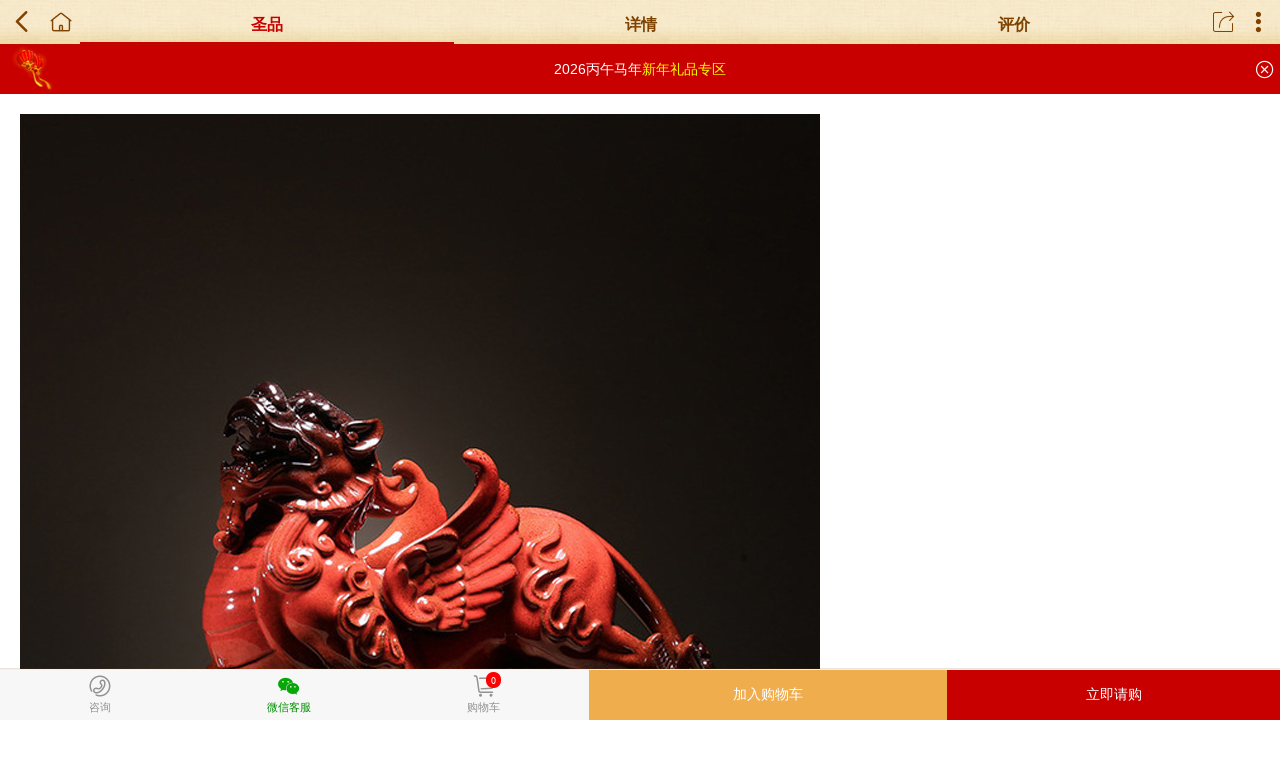

--- FILE ---
content_type: text/html
request_url: https://www.okbmf.com/html/shop/20475.shtml
body_size: 26928
content:
<!DOCTYPE html>
<html>
<head>
<meta http-equiv="Content-Type" content="text/html; charset=gb2312" />
<meta http-equiv="x-ua-compatible" content="ie=7" />
<title>飞天鸿运貔貅陶瓷摆件★红色赤色家居办公室装饰品飞天貔貅开业搬家礼品_本命佛总部</title>
<SCRIPT type=text/javascript src="/js/ScrollPic.js"></SCRIPT>
<link href="/css/Include.css?v=1" type="text/css" rel="stylesheet">
<link href="/css/tongyong.css" type="text/css" rel="stylesheet" />
<script src="/js/jquery.min.js" type="text/javascript"></script>
<SCRIPT type="text/javascript" src="/js/jquery-1.3.2.min.js"></SCRIPT>
<SCRIPT type="text/javascript" src="/js/function.js?v=6"></SCRIPT>
<script language="JavaScript" type="text/javascript" src="/Js/FuncAlert.js"></script>
<script language="JavaScript" type="text/javascript" src="/Js/FuncMember.js?v=1"></script>
<link href="/css/view.css" type="text/css" rel="stylesheet" />
<link href="/css/addprod.css" type="text/css" rel="stylesheet">	
<script>var shop_id=20475;</script>
<!--弹出层-->
<link href="/css/showdiv.css" type="text/css" rel="stylesheet" />
<SCRIPT type="text/javascript" src="/js/showdiv.js"></SCRIPT>
<!--弹出层	/-->
<script type="text/javascript">
$$(function(){
	$$(this).find(".w").show();
});	
$$(".shop_tel").hover(function(){
	$$(this).find(".w").show();
},function(){
	$$(this).find(".w").hide();
});	
</script>
</head>
<body>
<script>AlertBox()</script>
<!--头部-->
<script type="text/javascript" src="/js/jquery-1.7.1.min.js"></script>
<script language="javascript">
$$(document).ready(function(){
	$$(".July_menu dd").hover(function(){
			$$(this).addClass("hover");
			$$(this).children("ul li").attr('class','');
		},function(){
			$$(this).removeClass("hover");  
			$$(this).children("ul li").attr('class','');
		}
	); 
	$$(".July_menu dd.no_sub").hover(function(){
			$$(this).addClass("hover1");
		},function(){
			$$(this).removeClass("hover1");  
		}
	); 
	$$(".July_menu dd.taobao").hover(function(){
			$$(this).addClass("hover2");
		},function(){
			$$(this).removeClass("hover2");  
		}
	); 
	$$(".July_menu dd.buy").hover(function(){
			$$(this).addClass("hover3");
			
		},function(){
			$$(this).removeClass("hover3");
		}	
	); 
})
</script>

<!--top-->
<div class="ie6fixedTL">
<div class="July_top okbmf_1190">
    <dl class="July_menu">
	<div class="TopLogin" id="TopLogin">
    	<dd class="no_sub"><a href="javascript:void(0);" onClick="javascript:SetWindows('');return false;">[会员登录]</a></dd>
        <dd class="no_sub"><a href="javascript:void(0);" onClick="javascript:SetWindows('reg');return false;">[免费注册]</a></dd>
        <dd><a href="/user/" target="_blank">会员中心</a>
            <ul style="width:60px;">
            <li><a href="/User/Order.asp" target="_blank">我的订单</a></li>
            <li><a href="/User/Order.asp?action=sub_cang" target="_blank">我的收藏</a></li>
            <li><a href="/User/jifen.asp?action=sub_jifen" target="_blank">我的积分</a></li>
            <li><a href="/User/Order.asp?action=sub_pingjia" target="_blank">评价管理</a></li>
            <li><a href="/User/Order.asp?action=sub_quan" target="_blank">我的优惠券</a></li>
            </ul>
        </dd>
		<!--<dd class="no_sub"><a href="/qifuyou/" target="_blank">祈福邮</a></dd>-->
	</div>
	<script>SetToplogin();</script>
        <dd class="buy"><a href="/Buy/" target="_blank">购物车</a>
		<ul id="CartShop" class="shopbor"></ul>
        </dd>
		<script>SetTopcart()</script>
        <dd class="no_sub" style="margin-left:410px;"><a href="/">首页</a></dd>
        <dd class="no_sub"><a href="/service/member/qinggou.shtml" target="_blank">如何请购</a>
        </dd>
        <dd><a href="/help/" target="_blank">帮助中心</a>
            <ul style="width:100px;">
            <li><a href="/Help?Sid=116" target="_blank">请购常见问题</a></li>
            <li><a href="/Help?Sid=117" target="_blank">付款常见问题</a></li>
            <li><a href="/Help?Sid=118" target="_blank">货到付款常见问题</a></li>
            <!--<li><a href="/Help?Sid=119" target="_blank">开光常见问题</a></li>
            <li><a href="/Help?Sid=120" target="_blank">佛教常见问题</a></li>-->
            <li><a href="/Help?Sid=121" target="_blank">玉石常见问题</a></li>
            </ul>
        </dd>
        <dd><a href="/service/about/" target="_blank">走进总部</a>
            <ul style="width:70px;">
            <li><a href="/service/news/" target="_blank">最新动态</a></li>
            <li><a href="/service/about/" target="_blank">总部介绍</a></li>
            <!-- <li><a href="/service/about/brand.shtml" target="_blank">品牌故事</a></li>
            <li><a href="/service/about/luck.shtml" target="_blank">法师结缘</a></li>
            <li><a href="/service/about/branch.shtml" target="_blank">本命佛分部</a></li>-->
            <li><a href="/service/about/factory.shtml" target="_blank">总部工厂</a></li>
            <li><a href="/service/about/contact.shtml" target="_blank">联系方式</a></li>
            </ul>
        </dd>
        <dd><a href="/service/about/" target="_blank">联系客服</a>
            <ul class="July_menu_kefu">
            <li style="float:left;width:100%;">
			<!--<span><a href="http://wpa.b.qq.com/cgi/wpa.php?ln=1&key=XzkzODA1NjYzOF80MDU5ODdfNDAwNjc1Nzc3OF8yXw" target="_blank"><img src="/images/ico_20136/qq.gif" alt="QQ交谈" /></a></span>-->
			<span style="margin-left:30px;"><a href="#kf" onClick="window.open('https://tb.53kf.com/code/client/36cb86994ae536eb842fbadfe41b397d/1', '_blank', 'height=530,width=750,fullscreen=3,top=100,left=200,status=yes,toolbar=no,menubar=no,resizable=no,scrollbars=no,location=no,titlebar=no,fullscreen=no');"><img src="/images/ico_20136/kf.gif" alt="在线客服交谈" /></a></span>
			<span><a href="javascript:void(0);" onclick="javascript:wxWindows();return false;"><img src="/images/ico/weixin.jpg" alt="微信客服" /></a></span><span style="display: inline-block;width:50px;"></span></li>
			<li style="float:left;width:100%;">8:30 - 17:30在线</li>
			<li style="float:left;width:100%;"><img src="/images/ico/400.gif" border="0" /></li>
            </ul>
        </dd>
		<dd><a href="//wap.okbmf.com" target="_blank" class="sjlink">手机版</a><ul><img src="/images/mobile_code.png"></ul></dd>
        <dd class="taobao"><a href="http://okbmf.taobao.com" target="_blank">官方淘宝店</a></dd>
    </dl>
</div>
</div>
<!--top /-->
<!--头部-->
<div class="top_bj">
<!--Toplogo-->
<div class="Toplogo okbmf_1190">
<div class="logo"><a href="/" title="本命佛首页"></a></div>
<div class="top_search">
	<div class="search">
	<form method="get" action="/So/" onsubmit="if($('wd').value==''&&$('act').value==''){alert('出错：请按条件搜索您要的圣品');$('wd').focus();return false;}">
<!--    <div class="select_box">
    <span class="select_txt">所有圣品</span><span class="angle"></span>
    <div class="option"><a>所有圣品</a><a>本命佛</a><a>好运饰</a><a>吉风水</a></div>
    </div>-->
    <input type="hidden" id="act" name="act" value=""/>
    <input type="search" id="wd" name="wd" class="search_input" value="" title="搜索示例：&#13;├搜名称：貔貅&#13;├搜货号：H81101862&#13;├搜价格：580&#13;├组合搜：翡翠 貔貅 吊坠&#13;├组合搜：268 貔貅&#13;└...">
    <input type="submit" value="" class="ss_btn" />
    </form>
    <div class="clear"></div>
    <div class="hot_search">热门搜索：<a href="/So/?act=&wd=%BC%AA%CF%E9%CE%EF" target="_blank">吉祥物</a>
    <a href="/So/?act=&wd=%F5%F9%F5%F7" target="_blank">貔貅</a>
    <a href="/So/?act=&wd=%C1%FA%B9%EA" target="_blank">龙龟</a>
    <a href="/So/?act=&wd=%BE%C5%D7%AA%C7%AC%C0%A4%B6%A6" target="_blank">九转乾坤鼎</a>
    <a href="/So/?act=&wd=%BE%DB%B2%C6%D5%F3" target="_blank">聚财阵</a>
    <a href="/So/?act=&wd=%B3%B5%B9%D2" target="_blank">平安车挂</a>
    <a href="/So/?act=&wd=%B5%DB%C7%AE" target="_blank">五帝钱</a>
	</div>
    </div>
</div>
</div>
<!--Toplogo /-->
</div>
<!--头部/-->
<!--导航-->
<div class="TopMenu_m">
<div class="TopMenu_b TopMenu_1190">
<div class="TopMenu_xia"><div class="Top_menu"><dl>
<dd class="Top_menu_m"><a class="my" href="#">本命佛总部·所有圣品</a>
<div class="Top_menu_k">
<ul>
<li style="width:280px;">
<div class="navp_fenlei_one"><dl>
<dd>
<h3>按生肖</h3>
<div class="six">
<a href="/So?sx=20">属鼠</a>
<a href="/So?sx=21">属牛</a>
<a href="/So?sx=22">属虎</a>
<a href="/So?sx=23">属兔</a>
<a href="/So?sx=24">属龙</a>
<a href="/So?sx=25">属蛇</a>
<a href="/So?sx=26" style="color:#ff0000;">属马</a>
<a href="/So?sx=27">属羊</a>
<a href="/So?sx=28">属猴</a>
<a href="/So?sx=29">属鸡</a>
<a href="/So?sx=30">属狗</a>
<a href="/So?sx=31">属猪</a>
</div>
</dd>
<dd>
<h3>按主题</h3>
<div class="four">
<a target="_blank" href="/So/?wd=%B1%BE%C3%FC%B7%F0">本命佛</a>
<a target="_blank" href="/So/?wd=%B1%BE%C3%FC%D8%D4">本命卦</a>
<a target="_blank" href="/So/?wd=%B1%BE%C3%FC%C4%EA" style="color:#ff0000;">本命年</a>
<a target="_blank" href="/So/?wd=%C9%FA%D0%A4" >生肖</a>
<a target="_blank" href="/So/?wd=%F5%F9%F5%F7" >貔貅</a>
<a target="_blank" href="/So/?wd=%F7%E8%F7%EB" >麒麟</a>
<a target="_blank" href="/So/?wd=%C1%FA%B9%EA" >龙龟</a>
<a target="_blank" href="/So/?wd=%BD%F0%F3%B8" >金蟾</a>
<a target="_blank" href="/So/?wd=%B4%F3%CF%F3" >大象</a>
<a target="_blank" href="/So/?wd=%CF%E9%C1%FA" >祥龙</a>
<a target="_blank" href="/So/?wd=%C1%AE%D7%D3" >狮子</a>
<a target="_blank" href="/So/?wd=%BA%F9%C2%AB" >葫芦</a>
<a target="_blank" href="/So/?wd=%B5%DB%C7%AE" >铜钱</a>
<a target="_blank" href="/So/?zt=mifazhen" >秘阵</a>
<a target="_blank" href="/So/?wd=%BE%C5%D7%AA" >九转</a>
<a target="_blank" href="/So/?wd=%BD%F0%BC%A6" >金鸡</a>
<a target="_blank" href="/So/?wd=%BA%FC%C0%EA" >狐狸</a>
<a target="_blank" href="/So/?wd=%C8%E7%D2%E2" >如意</a>
<a target="_blank" href="/So/?wd=%B6%A6" >宝鼎</a>
<a target="_blank" href="/So/?wd=%CE%C4%B2%FD%CB%FE" >文昌塔</a>
<a target="_blank" href="/So/?wd=%B0%CB%D8%D4%BE%B5" >八卦镜</a>
<a target="_blank" href="/So/?wd=%CA%AF%B8%D2%B5%B1" >石敢当</a>
<a target="_blank" href="/So/?wd=%C1%F7%CB%AE" >流水盆</a>
<a target="_blank" href="/So/?wd=%CB%AE%BE%A7%C7%F2" >水晶球</a>
<a target="_blank" href="/So/?wd=%D2%A1%C7%AE%CA%F7" >摇钱树</a>
<a target="_blank" href="/So/?wd=%BE%DB%B1%A6%C5%E8" >聚宝盆</a>
<a target="_blank" href="/So/?wd=%C9%BD%BA%A3%D5%F2" >山海镇</a>
<a target="_blank" href="/So/?wd=%D0%C7%D7%F9" >星座</a>
<a target="_blank" href="/So/?wd=%C8%FD%BA%CF%7C%C1%F9%BA%CF" >三合六合</a>
<a target="_blank" href="/So/?wd=%D5%D0%B2%C6%C3%A8">招财猫</a>
<a target="_blank" href="/So/?wd=%B0%D9%B2%C6">百财</a>
<a target="_blank" href="/So/?wd=%C6%BD%B0%B2%BF%DB">平安扣</a>
<a target="_blank" href="/So/?zt=niu">福牛</a>
<a target="_blank" href="/So/?zt=ma">吉马</a>
<a target="_blank" href="/So/?zt=ruiyang">瑞羊</a>
<a target="_blank" href="/So/?zt=yutu">玉兔</a>
<a target="_blank" href="/So/?zt=guihou">贵猴</a>
<a target="_blank" href="/So/?wd=%C2%DE%C5%CC">罗盘</a>
<a target="_blank" href="/So/?wd=%D6%D3%B1%ED">钟表</a>
<a target="_blank" href="/So/?wd=%CE%C4%BE%DF">文具</a>
<a target="_blank" href="/So/?wd=%B5%D8%B5%E6">地垫</a>
<a target="_blank" href="/So/?wd=%CB%E3%C5%CC">算盘</a>
<a target="_blank" href="/So/?wd=%BC%AA%CF%E9%CB%F8">吉祥锁</a>
<a target="_blank" href="/So/?wd=%B8%A3%B4%FC%7C%CF%E3%C4%D2">福袋香囊</a>
<a target="_blank" href="/So/?wd=%B5%B6%7C%BD%A3">刀剑</a>
<a target="_blank" href="/So/?wd=%C4%EE%D6%E9">念珠</a>
<a target="_blank" href="/So/?zt=xianglu">香炉/香</a>
<a target="_blank" href="/So/?wd=%C9%F1%CF%F1">神像</a>
</div>
</dd>
<div class="clear"></div>
</dl></div>
</li>
<li style="width:280px;">
<div class="navp_fenlei_one"><dl>
<dd>
<h3>按分类</h3>
<div class="five">
<a href="/So/?yt=5" target="_blank">项链吊坠</a>
<a href="/So/?yt=6" target="_blank">手链手饰</a>
<a href="/So/?yt=12" target="_blank">家居饰品</a>
<a href="/So/?yt=7" target="_blank">汽车饰品</a>
<a href="/So/?yt=136" target="_blank">手机钥匙</a>
<a href="/So/?yt=10" target="_blank">护身福文</a>
<a href="/So/?yt=135" target="_blank">生活用品</a>
<a href="/So/?yt=11" target="_blank">腰饰腰带</a>
<a href="/So/?yt=121" target="_blank">耳饰耳坠</a>
<a href="/So/?yt=15" target="_blank">其他圣品</a>
</div>
</dd>
<dd>
<h3>按材质</h3>
<div class="four">
<a target="_blank" href="/So/?cz=Hetianyu" >和田玉</a>
<a target="_blank" href="/So/?cz=feicui" >翡翠</a>
<a target="_blank" href="/So/?cz=Shijing" >水晶</a>
<a target="_blank" href="/So/?cz=jinshi" >金饰</a>
<a target="_blank" href="/So/?cz=Yinshi" >银饰</a>
<a target="_blank" href="/So/?cz=Muzhi" >木质</a>
<a target="_blank" href="/So/?cz=Heiyaoshi" >黑曜石</a>
<a target="_blank" href="/So/?cz=Shiliushi" >石榴石</a>
<a target="_blank" href="/So/?cz=Hupomina" >琥珀蜜蜡</a>
<a target="_blank" href="/So/?cz=Manao" >玛瑙玉髓</a>
<a target="_blank" href="/So/?cz=baoshiyushi" >宝石</a>
<a target="_blank" href="/So/?cz=Yusui" >玉石</a>
<a target="_blank" href="/So/?cz=Tongzhi" >铜质</a>
<a target="_blank" href="/So/?cz=Shuzhi" >树脂</a>
<a target="_blank" href="/So/?cz=taoci" >陶瓷</a>
<a target="_blank" href="/So/?cz=liuli" >琉璃</a>
<a target="_blank" href="/So/?cz=jinshu" >金属</a>
<a target="_blank" href="/So/?cz=shengyi" >绳艺</a>
<a target="_blank" href="/So/?cz=other" >其它</a>
</div>
</dd>
<dd>
<h3>按寓意</h3>
<div class="four">
<a target="_blank" href="/So/?gy=122" >开运</a>
<a target="_blank" href="/So/?gy=37" >财富</a>
<a target="_blank" href="/So/?gy=38" >事业</a>
<a target="_blank" href="/So/?gy=41" >贵人</a>
<a target="_blank" href="/So/?gy=43" >姻缘</a>
<a target="_blank" href="/So/?gy=123" >桃花</a>
<a target="_blank" href="/So/?gy=40" >智慧</a>
<a target="_blank" href="/So/?gy=42" >平安</a>
<a target="_blank" href="/So/?gy=36" >健康</a>
<a target="_blank" href="/So/?gy=49" >护身</a>
<a target="_blank" href="/So/?gy=44" >护宅</a>
<a target="_blank" href="/So/?gy=137" >学业</a>
<a target="_blank" href="/So/?gy=138" >纳福</a>
<a target="_blank" href="/So/?gy=35" >化太岁</a>
<a target="_blank" href="/So/?gy=46" >化小人</a>
<a target="_blank" href="/So/?gy=47" >化是非</a>
<a target="_blank" href="/So/?gy=139" >化桃花</a>
<a target="_blank" href="/So/?gy=50" >化家宅</a>
</div>
</dd>
<div class="clear"></div>
</dl></div>
</li>
<li style="width:280px;">
<div class="navp_fenlei_one"><dl>
<dd>
<h3>按礼品</h3>
<div class="six">
<a target="_blank" href="/So/?lp=110" >开业</a>
<a target="_blank" href="/So/?lp=147" >乔迁</a>
<a target="_blank" href="/So/?lp=132" >买车</a>
<a target="_blank" href="/So/?lp=112" >结婚</a>
<a target="_blank" href="/So/?lp=148" >生子</a>
<a target="_blank" href="/So/?lp=131" >升学</a>
<a target="_blank" href="/So/?lp=116" >情侣</a>
<a target="_blank" href="/So/?lp=111" >交友</a>
<a target="_blank" href="/So/?lp=113" >晋升</a>
<a target="_blank" href="/So/?lp=115" >师长</a>
<a target="_blank" href="/So/?lp=149" >节日</a>
</div>
</dd>
<dd>
<h3>摆放位置</h3>
<div class="six">
<a href="http://sm.okbmf.com/fengshui/geju_damen.asp" target="_blank">大门</a><a href="http://sm.okbmf.com/fengshui/geju_keting.asp" target="_blank">客厅</a><a href="http://sm.okbmf.com/fengshui/geju_zhuwo.asp" target="_blank">主卧</a><a href="http://sm.okbmf.com/fengshui/geju_shufang.asp" target="_blank">书房</a><a href="http://sm.okbmf.com/fengshui/geju_chufang.asp" target="_blank">厨房</a><a href="http://sm.okbmf.com/fengshui/geju_wsj.asp" target="_blank">卫生间</a>
</div>
</dd>
<div class="clear"></div>
</dl></div>
</li>
</ul>
</div>
</dd>
</dl>
</div></div>
<!--TopMenu_lie-->
<div class="TopMenu_lie">
<ul>
<li><a href="/index.shtml">首页</a></li>
<li><a href="/html/shop/12751.shtml">2026太岁福袋</a></li>
<li><a href="/Html/Shop/23336.shtml">2026吉祥物</a></li>
<li><a href="/zt/jixiang/">2026新年</a></li>
<li><a href="/so/?yt=125">本命佛</a></li>
<li><a href="/so/?yt=5">项链吊坠</a></li>
<li><a href="/so/?yt=12">家居摆件</a></li>
<li><a href="/so/?yt=6">手链手串</a></li>
<li><a href="/so/?yt=7">汽车饰品</a></li>
<li><a href="/so/?yt=136">手机钥匙</a></li>
<li><a href="/so/?yt=135">生活用品</a></li>
<!--
<li><a href="http://sm.okbmf.com/fengshui/" target="_blank">家居布局</a></li>
<li><a href="/juyouhui/">聚优惠</a></li>
<li><a href="http://sm.okbmf.com/test/bazi.asp" target="_blank">免费测</a></li>
<li><a href="/jifen/" target="_blank">积分商城</a></li>-->
</ul>
<div class="clear"></div>
</div>
<!--TopMenu_lie/-->
<!--TopMenu_more
<div class="TopMenu_more">
<ul>
<li class="hdMymore"><a class=my href="javascript:;">更多</a>
<div class="TopMenu_more_b">
<h3>圣品频道</h3>
<p>
<a href="/benmingfo.shtml">本命佛</a>
<a href="/shipin/">饰品</a>
<a href="/So/?yt=5">吊坠</a>
<a href="/So/?yt=6">手链</a>
<a href="/So/?wd=%B3%B5&order=hot_desc">车饰</a>
<a href="/So/?yt=12&wd=%B0%DA%BC%FE&order=hot_desc">家居摆件</a>
<a href="/So/?order=hot_desc">畅销榜</a><a href="/So/?order=new_desc">新品汇</a><a href="/So/?act=&order=tj">优品荐</a><a href="/So/?act=&order=jp">高端区</a></p>
</div>
</li>
</ul>
</div>
TopMenu_more/-->
<div class="clear"></div>
</div>
</div>
<!--导航/-->
<!--头部 /-->
<div id="body_bj">
<style type="text/css">
/*善为根 信为本*/
.Ftopmenu_bl {background-repeat: repeat;}
html>body .Ftopmenu_bl {background-repeat: repeat;background-image: url(/images/ico_20136/swg_xwb.png);}
* .Ftopmenu_bl {filter: progid:DXImageTransform.Microsoft.AlphaImageLoader(enabled=true, sizingMethod=scale, src="/images/ico_20136/swg_xwb.png")}
</style>
<!--副标题-->
<div class="Ftopmenu">
<div class="Ftopmenu_b Ftopmenu_1190">
<div class="Ftopmenu_bl"></div>
<div class="Ftopmenu_br">
<!--聚优惠-->
<div class="cuxiaohui"><dl>
<dd>
<ul>
<li><a href="/So/?act=&wd=%B1%BE%C3%FC%D8%D4" target="_blank" style="color:#FFC789;"> 2026年五行本命卦</a></li>
<li><a href="http://www.okbmf.com/html/shop/12751.shtml" target="_blank" style="color:#FFFC00;"> 2026丙午马年太岁福袋</a></li>
<li><a href="http://www.okbmf.com/html/shop/22483.shtml" target="_blank" style="color:#37BAED;"> 七星九运过门垫2026年马年升级款</a></li>
<li><a href="/So/?act=&wd=%CD%E0%D7%D3" target="_blank" style="color:#FFC789;"> 2026年五行开运袜子</a></li>
<li><a href="/So/?act=&wd=%C1%FA%B9%EA" target="_blank"> 2026年玄灵护岁龙龟</a></li>
<!--<li><a href="/zt/jixiang/" target="_blank" style="color:#FFFC00;"> 2026新年礼品</a></li>
-->
</ul>
<div class="clear"></div>
</dd>
</dl></div>
<!--聚优惠/-->
</div>
<div class="clear"></div>
</div>
</div>
<!--副标题/-->

<!--悬浮条-->
<div id="scrollbox1" style="position:relative; margin:0 auto;width:1200px;z-index:1000;">
<div id="scrollbox2" style="position:absolute;top:0;float:right;width:1200px;">
<div class="Qrcode" id="Qrcode" style="position:absolute;width:102px; height:360px; z-index:1000; line-height:20px; text-align:center; right:-112px;top:10px;_top:10px;">
<!--<div style="border:1px solid #CCC; width:100px;height:auto;background:#FFF;">
<img src="/images/view/ewm.png" alt="本命佛总部手机版" title="本命佛总部手机版"/><br/>
手机请购更轻松<br/>
<a href="http://wap.okbmf.com" target="_blank">wap.okbmf.com</a>
</div>-->
<div style="border:1px solid #CCC; width:100px;height:180px;background:#FFF;">
<img src="/images/ad/weixin_ewm.jpg" alt="本命佛总部官方微信" title="本命佛总部官方微信"/><br/>
<font color="red">微信扫一扫</font>，随时关注我的运势和更多免费测算.
<br />
<a href="javascript:void(0);" onClick="javascript:$$('.Qrcode').hide();"><img src="/images/view/cha.jpg" alt="X" title="点击关闭" style="float:right;"></a>
</div>
</div>
</div>
</div>
<script type="text/javascript">
var IO=document.getElementById('scrollbox2'),Y=IO,H=0,IE6;
IE6=window.ActiveXObject&&!window.XMLHttpRequest;
while(Y){H+=Y.offsetTop;Y=Y.offsetParent};
//if(IE6)
//IO.style.cssText="position:absolute;top:expression(this.fix?(document"+".documentElement.scrollTop-(this.javascript||"+H+")):0)";
window.onscroll=function (){
//购物车滚动
if($$('#lib_prod').offset()!=null){
	var topPin =$$('#lib_prod').offset().top - $$(window).scrollTop();
    if(topPin<=0){
		$$("div.lib_menu_prod").removeClass("lib_menu_prodfix");
		$$("div.lib_menu_prod").addClass("lib_menu_prodfix");
	}else{
		$$("div.lib_menu_prod").removeClass("lib_menu_prodfix");
	} 
}
//二维码滚动	
var d=document,s=Math.max(d.documentElement.scrollTop,document.body.scrollTop);
if((s>H&&IO.fix)||(s<=H&&!IO.fix))return;
if(!IE6)IO.style.position=IO.fix?"absolute":"fixed";        
IO.fix=!IO.fix;
document.getElementById("Qrcode").style.top="10px";
//处理屏幕小时遮住问题
if(IO.style.position=="fixed"&&document.querySelector("#scrollbox1").offsetLeft<155){
document.getElementById("scrollbox2").style.right="156px";
}
if(IO.style.position!="fixed"&&document.querySelector("#scrollbox1").offsetLeft<155){
document.getElementById("scrollbox2").style.right="30px";
}
};
//try{document.execCommand("BackgroundImageCache",false,true)}catch(e){};
 //]]>
 //处理屏幕小时遮住问题
if(IO.style.position=="fixed"&&document.querySelector("#scrollbox1").offsetLeft<155){
document.getElementById("scrollbox2").style.right="156px";
}
if(IO.style.position!="fixed"&&document.querySelector("#scrollbox1").offsetLeft<155){
document.getElementById("scrollbox2").style.right="30px";
}
</script>
<!--悬浮条/-->
<!--框架区域-->
<div class="so_center so_center_1190">
<!--框架区域左边-->
<div class="so_center_l">
<!--客户服务-->
<div class="left_kefu"><dl>
<dt><span>客户服务</span></dt>
<dd>
<div class="kf"><ul>
<li style="margin-left:2px;"><a href="#kf" style="float: left;" onClick="window.open('https://tb.53kf.com/code/client/36cb86994ae536eb842fbadfe41b397d/1', '_blank', 'height=530,width=750,fullscreen=3,top=100,left=200,status=yes,toolbar=no,menubar=no,resizable=no,scrollbars=no,location=no,titlebar=no,fullscreen=no');"><img src="/images/ico/kefu1.jpg" alt="在线客服交谈" /></a>
<a href="javascript:void(0);" onclick="javascript:wxWindows();return false;" style="float: left;"><img src="/images/ico/kefu2.jpg" alt="微信客服"></a></li>
</ul></div>
<div class="clear"></div>
<div class="wenzi"><ul>
<li>8:30 - 17:30在线</li>
<li>[400电话免长途费]</li>
<li><img src="/images/ico/400.gif" border="0" /></li>
<li><img src="/images/ico/0551.jpg?v=1" border="0" /></li>
<li><a href="/service/quality/" target="_blank"><img src="/images/ico/zhengpin1.gif" border="0" /></a><img src="/images/ico/zhengpin2.gif" border="0" /></li>
<p style="text-align:center"><a href="/service/member/qinggou.shtml" target="_blank">如何请购</a> | <a href="/service/member/shuoming.shtml" target="_blank">服务承诺</a></li>
</ul></div>
<div class="clear"></div>
</dd>
</dl></div>
<!--客户服务/-->
<!--<div class="ads_left14">
<a href="http://www.okbmf.com/zt/2014/" target="_blank"><img src="/inc/ad/images/ads_190_01.jpg" alt="2014马年开运宝典" title="2014马年开运宝典" /></a>
<a href="http://www.okbmf.com/zt/2014manian/" target="_blank"><img src="/inc/ad/images/ads_190_02.jpg" alt="马年吉祥物，请就送好礼" title="马年吉祥物，请就送好礼" /></a>
<a href="http://www.okbmf.com/zt/2014baohe/" target="_blank"><img src="/inc/ad/images/ads_190_03.jpg" alt="开运宝盒" title="开运宝盒" /></a>
<a href="http://www.okbmf.com/zt/2014fs/" target="_blank"><img src="/inc/ad/images/ads_190_04.jpg" alt="风水布局" title="风水布局" /></a>
</div>-->
<!--热测热读--
<div class="view_fenlei">
<h2><span>热测热读</span></h2>
<ul><.!.--
<li><a href="http://sm.okbmf.com/test/bazi.asp" target="_blank">八字解密及后天改运法</a></li>
<li><a href="http://sm.okbmf.com/test/bazi_caiyun.asp" target="_blank">八字终身运及流年财运</a></li>
 准确查询生肖及本命佛<li><a href="/zt/2019/" target="_blank">2019年十二生肖运程</a></li> 
<li><a href="http://sm.okbmf.com/fengshui/sha2.asp" target="_blank">2019年五黄二黑三煞化解</a></li>--.>
<li><a href="http://sm.okbmf.com/test/bazi_bmf.asp" target="_blank">查询生肖及本命佛</a></li>
<li><a href="http://sm.okbmf.com/test/fengshui.asp" target="_blank">家居住宅布局测试</a></li>
<li><a href="/BenMingfo/" target="_blank">什么是本命佛</a></li>
<li><a href="/BenMingfo/bmf03.shtml" target="_blank">十二生肖本命佛介绍</a></li>
<li><a href="/BenMingfo/bmf02.shtml" target="_blank">男戴观音女戴佛有依据吗</a></li>
<li><a href="/BenMingfo/bmf09.shtml" target="_blank">如何让本命佛更灵验</a></li>
<li><a href="/BenMingfo/bmf10.shtml" target="_blank">佩戴本命佛的常见问题</a></li><.!.--
<li><a href="/kaiguang/gushi.asp" target="_blank"><font color="#cc0000">缘友说：真的很灵验</font></a></li>
<li><a href="/kaiguang/" target="_blank">什么是开光加持</a></li>
<li><a href="/kaiguang/kgsb.shtml" target="_blank">如何识别真假开光</a></li>--.>
<li><a href="/BenMingfo/bmf12.shtml" target="_blank">诸佛菩萨纪念日</a></li>
</ul>
</div>
--热测热读/-->
<!--广告区-
<div class="ads_left14">
<a href="http://www.okbmf.com/zt/21fengshui/" target="_blank"><img src="/images/ad/21fs2015260.png" alt="不可不知的21种风水神器" title="不可不知的21种风水神器" /></a>
</div>
--广告区/-->
<!--月销量-->
<!--月销量-->
<!--查询所有分类月销量-->
<div class="left_kefu" style="margin-top:5px;"><dl>
<dt><span>最近30天销量排行</span></dt>
<dd>
<div class="con_prod">
<ul>
<div id=yuexiaoliang><img src="/images/ico/ico_loading.gif" align="center"/></div>
</ul>
</div>
<div class="clear"></div>
</dd>
</dl></div>
<!--查询所有分类月销量/-->
<script>GetYuexiaoliang('',shop_id,'','','')</script>
<!--月销量/-->
<!--月销量/-->
<!--广告区-->
<!--
<div class="ads_left" style="margin-top:6px;"><ul>
<li style="height:233px;overflow:hidden"><a href="/So/?wd=%BE%C5%D7%AA&order=hits_desc" target="_blank"><img src="/images/banner/ads2.jpg" border="0" width="200" /></a></li>
</ul></div>-->
<!--广告区/-->
<!--分类-->
<div class="view_fenlei">
<h2><span>按用途分类选</span></h2>
<ul>
<li><a href="/So/?yt=12" target="_blank">家居饰品</a></li>
<li><a href="/So/?yt=5" target="_blank">项链吊坠</a></li>
<li><a href="/So/?yt=6" target="_blank">手链手饰</a></li>
<li><a href="/So/?yt=7" target="_blank">汽车饰品</a></li>
<li><a href="/So/?yt=136" target="_blank">手机钥匙</a></li>
<li><a href="/So/?yt=10" target="_blank">护身福文</a></li>
<li><a href="/So/?yt=121" target="_blank">耳饰耳坠</a></li>
<li><a href="/So/?yt=11" target="_blank">腰饰腰带</a></li>
<li><a href="/So/?yt=135" target="_blank">生活用品</a></li>
<li><a href="/So/?yt=15" target="_blank">其它圣品</a></li>
</ul>
<!--
<h2><span>按生肖本命佛分</span></h2>
<ul>
<li><a href="/So/?act=bmf&sx=20" target="_blank">属鼠人·千手观音菩萨</a></li>
<li><a href="/So/?act=bmf&sx=21" target="_blank">属牛人·虚空藏菩萨</a></li>
<li><a href="/So/?act=bmf&sx=22" target="_blank">属虎人·虚空藏菩萨</a></li>
<li><a href="/So/?act=bmf&sx=23" target="_blank">属兔人·文殊菩萨</a></li>
<li><a href="/So/?act=bmf&sx=24" target="_blank">属龙人·普贤菩萨</a></li>
<li><a href="/So/?act=bmf&sx=25" target="_blank">属蛇人·普贤菩萨</a></li>
<li><a href="/So/?act=bmf&sx=26" target="_blank">属马人·大势至菩萨</a></li>
<li><a href="/So/?act=bmf&sx=27" target="_blank">属羊人·大日如来</a></li>
<li><a href="/So/?act=bmf&sx=28" target="_blank">属猴人·大日如来</a></li>
<li><a href="/So/?act=bmf&sx=29" target="_blank">属鸡人·不动尊菩萨</a></li>
<li><a href="/So/?act=bmf&sx=30" target="_blank">属狗人·阿弥陀佛</a></li>
<li><a href="/So/?act=bmf&sx=31" target="_blank">属猪人·阿弥陀佛</a></li>
</ul>-->
<h2><span>按十二生肖选</span></h2>
<ul>
<li><a href="/So/?sx=20" target="_blank">属鼠</a></li>
<li><a href="/So/?sx=21" target="_blank">属牛</a></li>
<li><a href="/So/?sx=22" target="_blank">属虎</a></li>
<li><a href="/So/?sx=23" target="_blank">属兔</a></li>
<li><a href="/So/?sx=24" target="_blank">属龙</a></li>
<li><a href="/So/?sx=25" target="_blank">属蛇</a></li>
<li><a href="/So/?sx=26" target="_blank">属马</a></li>
<li><a href="/So/?sx=27" target="_blank">属羊</a></li>
<li><a href="/So/?sx=28" target="_blank">属猴</a></li>
<li><a href="/So/?sx=29" target="_blank">属鸡</a></li>
<li><a href="/So/?sx=30" target="_blank">属狗</a></li>
<li><a href="/So/?sx=31" target="_blank">属猪</a></li>
</ul>
<h2><span>按材质选</span></h2>
<ul>
<li><a target="_blank" href="/So/?cz=Hetianyu">和田玉</a></li>
<li><a target="_blank" href="/So/?cz=feicui">翡翠</a></li>
<li><a target="_blank" href="/So/?cz=Shijing">水晶</a></li>
<li><a target="_blank" href="/So/?cz=Yinshi">银饰</a></li>
<li><a target="_blank" href="/So/?cz=Muzhi">木质</a></li>
<li><a target="_blank" href="/So/?cz=Heiyaoshi">黑曜石</a></li>
<li><a target="_blank" href="/So/?cz=Shiliushi">石榴石</a></li>
<li><a target="_blank" href="/So/?cz=Hupomina">琥珀蜜蜡</a></li>
<li><a target="_blank" href="/So/?cz=Manao">玛瑙玉髓</a></li>
<li><a target="_blank" href="/So/?cz=baoshiyushi">宝石</a></li>
<li><a target="_blank" href="/So/?cz=Yusui">玉石</a></li>
<li><a target="_blank" href="/So/?cz=Tongzhi">铜质</a></li>
<li><a target="_blank" href="/So/?cz=Shuzhi">树脂</a></li>
<li><a target="_blank" href="/So/?cz=taoci">陶瓷</a></li>
<li><a target="_blank" href="/So/?cz=liuli">琉璃</a></li>
<li><a target="_blank" href="/So/?cz=jinshu">金属</a></li>
<li><a target="_blank" href="/So/?cz=other">其它</a></li>
</ul>
<h2><span>按寓意选</span></h2>
<ul>
<li><a target="_blank" href="/So/?gy=122">开运</a></li>
<li><a target="_blank" href="/So/?gy=37">财富</a></li>
<li><a target="_blank" href="/So/?gy=38">事业</a></li>
<li><a target="_blank" href="/So/?gy=41">贵人</a></li>
<li><a target="_blank" href="/So/?gy=43">姻缘</a></li>
<li><a target="_blank" href="/So/?gy=123">桃花</a></li>
<li><a target="_blank" href="/So/?gy=42">平安</a></li>
<li><a target="_blank" href="/So/?gy=40">智慧</a></li>
<li><a target="_blank" href="/So/?gy=36">健康</a></li>
<li><a target="_blank" href="/So/?gy=49">护身</a></li>
<li><a target="_blank" href="/So/?gy=44">护宅</a></li>
<li><a target="_blank" href="/So/?gy=138">纳福</a></li>
<li><a target="_blank" href="/So/?gy=137">学业</a></li>
<li><a target="_blank" href="/So/?gy=46">化小人</a></li>
<li><a target="_blank" href="/So/?gy=35">化太岁</a></li>
<li><a target="_blank" href="/So/?gy=139">化桃花</a></li>
<li><a target="_blank" href="/So/?gy=47">化是非</a></li>
<li><a target="_blank" href="/So/?gy=50">化家宅</a></li>
</ul>
<h2><span>按主题选</span></h2>
<ul>
<li><a target="_blank" href="/So/?zt=benminggua">本命卦</a></li>
<li><a target="_blank" href="/So/?zt=shengxiao">生肖</a></li>
<li><a target="_blank" href="/So/?zt=xingzuo">星座</a></li>
<li><a target="_blank" href="/So/?zt=pixiu">貔貅</a></li>
<li><a target="_blank" href="/So/?zt=longgui">龙龟</a></li>
<li><a target="_blank" href="/So/?zt=qilin">麒麟</a></li>
<li><a target="_blank" href="/So/?zt=jinchan">金蟾</a></li>
<li><a target="_blank" href="/So/?zt=xiang">大象</a></li>
<li><a target="_blank" href="/So/?zt=hulu">葫芦</a></li>
<li><a target="_blank" href="/So/?zt=shizi">狮子</a></li>
<li><a target="_blank" href="/So/?zt=long">祥龙</a></li>
<li><a target="_blank" href="/So/?zt=jinji">金鸡</a></li>
<li><a target="_blank" href="/So/?zt=huli">狐狸</a></li>
<li><a target="_blank" href="/So/?zt=ma">吉马</a></li>
<li><a target="_blank" href="/So/?zt=niu">福牛</a></li>
<li><a target="_blank" href="/So/?zt=mao">招财猫</a></li>
<li><a target="_blank" href="/So/?zt=shiwuliudiqian">铜钱</a></li>
<li><a target="_blank" href="/So/?zt=mifazhen">秘阵</a></li>
<li><a target="_blank" href="/So/?zt=wenchangta">文昌塔</a></li>
<li><a target="_blank" href="/So/?zt=jiuzhuan">九转乾坤</a></li>
<li><a target="_blank" href="/So/?zt=yaoqianshu">摇钱树</a></li>
<li><a target="_blank" href="/So/?zt=shigandang">石敢当</a></li>
<li><a target="_blank" href="/So/?zt=baguajing">八卦镜</a></li>
<li><a target="_blank" href="/So/?zt=jubaopen">聚宝盆</a></li>
<li><a target="_blank" href="/So/?zt=luopan">罗盘</a></li>
<li><a target="_blank" href="/So/?zt=zhongbiao">钟表</a></li>
<li><a target="_blank" href="/So/?zt=pingankou">平安扣</a></li>
<li><a target="_blank" href="/So/?zt=xiang">香炉／香</a></li>
<li><a target="_blank" href="/So/?zt=nainzhu">念珠</a></li>
<li><a target="_blank" href="/So/?zt=other">其它</a></li>
</ul>
<!--
<h2><span>按适用场景选</span></h2>
<ul>
<li><a target="_blank" href="/So/?cj=150">房屋</a></li>
<li><a target="_blank" href="/So/?cj=151">大门</a></li>
<li><a target="_blank" href="/So/?cj=152">客厅</a></li>
<li><a target="_blank" href="/So/?cj=153">卧室</a></li>
<li><a target="_blank" href="/So/?cj=154">书房</a></li>
<li><a target="_blank" href="/So/?cj=155">厨房</a></li>
<li><a target="_blank" href="/So/?cj=158">两门相对</a></li>
<li><a target="_blank" href="/So/?cj=159">大门对电梯门</a></li>
<li><a target="_blank" href="/So/?cj=160">大门对楼梯</a></li>
<li><a target="_blank" href="/So/?cj=161">大门对卫生间</a></li>
<li><a target="_blank" href="/So/?cj=162">大门对斜坡路</a></li>
<li><a target="_blank" href="/So/?cj=163">房屋缺角</a></li>
<li><a target="_blank" href="/So/?cj=165">大门对高楼</a></li>
<li><a target="_blank" href="/So/?cj=166">大门对厨房</a></li>
<li><a target="_blank" href="/So/?cj=167">大门对沙发</a></li>
<li><a target="_blank" href="/So/?cj=168">门窗对直路</a></li>
<li><a target="_blank" href="/So/?cj=169">大门对窗户</a></li>
<li><a target="_blank" href="/So/?cj=171">门窗对墙角</a></li>
<li><a target="_blank" href="/So/?cj=173">大门对房门</a></li>
<li><a target="_blank" href="/So/?cj=174">房门对房门</a></li>
</ul>-->
<h2><span>按五行选</span></h2>
<ul>
<li><a target="_blank" href="/So/?wx=141">金（白色灰色）</a></li>
<li><a target="_blank" href="/So/?wx=142">木（绿色青色）</a></li>
<li><a target="_blank" href="/So/?wx=143">水（黑色蓝色）</a></li>
<li><a target="_blank" href="/So/?wx=144">火（红色紫色）</a></li>
<li><a target="_blank" href="/So/?wx=145">土（黄色棕色）</a></li>
</ul>
<h2><span>按送礼对象选</span></h2>
<ul>
<li><a target="_blank" href="/So/?lp=110">开业</a></li>
<li><a target="_blank" href="/So/?lp=147">乔迁</a></li>
<li><a target="_blank" href="/So/?lp=132">买车</a></li>
<li><a target="_blank" href="/So/?lp=112">结婚</a></li>
<li><a target="_blank" href="/So/?lp=131">升学</a></li>
<li><a target="_blank" href="/So/?lp=116">情侣</a></li>
<li><a target="_blank" href="/So/?lp=111">交友</a></li>
<li><a target="_blank" href="/So/?lp=113">晋升</a></li>
<li><a target="_blank" href="/So/?lp=115">师长</a></li>
<li><a target="_blank" href="/So/?lp=149">节日</a></li>
</ul>
</div>
<!--分类/-->
<!--include file="../all/inc_left_cookiesliulanshop.inc"-->
</div>
<!--框架区域左边 /-->

<!--框架区域右边-->
<div class="so_center_r">
<div class="tog_contact">
<img src="/images/ico_20137/shoptel.jpg" border="0" usemap="#Map" onclick="javascript:$$('.tog_contact').slideUp(320);" alt="电话订购：只需您一个电话，货到再付款，购物零风险、更安全。400-675-7778"/>
<map name="Map" id="Map"><area shape="rect" coords="710,5,737,31" href="javascript:void(0)" onclick="javascript:$$('.tog_contact').slideUp(320);"/></map>
</div>
<!--圣品属性-->
<div class="viewbody">
<h2>飞天鸿运貔貅陶瓷摆件★红色赤色家居办公室装饰品飞天貔貅开业搬家礼品</h2>
<!--圣品属性左边-->
<div class="viewbody_imgdet">
	<div class="imgdet">
        <!-- 左侧图片列表 -->
        <div class="imglist">
            <ul><li id="li1" class="active"><img src="//www.okbmf.com/UploadPic/F_pic/I80200091X-1.jpg" data-bl="0" data-val="//www.okbmf.com/UploadPic/F_pic/I80200091X-1.jpg" /></li><li id="li2" ><img src="//www.okbmf.com/UploadPic/F_pic/I80200091X-2.jpg" data-bl="0" data-val="//www.okbmf.com/UploadPic/F_pic/I80200091X-2.jpg" /></li><li id="li3" ><img src="//www.okbmf.com/UploadPic/F_pic/I80200091X-3.jpg" data-bl="0" data-val="//www.okbmf.com/UploadPic/F_pic/I80200091X-3.jpg" /></li><li id="li4" ><img src="//www.okbmf.com/UploadPic/F_pic/I80200091X-4.jpg" data-bl="0" data-val="//www.okbmf.com/UploadPic/F_pic/I80200091X-4.jpg" /></li><li id="li5" ><img src="//www.okbmf.com/UploadPic/F_pic/I80200091X-5.jpg" data-bl="0" data-val="//www.okbmf.com/UploadPic/F_pic/I80200091X-5.jpg" /></li></ul>
        </div>
        <div class="imgpart">
            <!-- 图片展示 -->
            <div class="pic">
                <div class="picval" id="id_bpic"><img src="//www.okbmf.com/UploadPic/F_pic/I80200091X-1.jpg" /></div>
                <!-- 镜片 -->
                <div class="magnify"></div>
            </div>
            <!-- 放大后的图片, 放大后的图片的尺寸要设置为展示图片的倍数（2倍）-->
            <div class="bigpic" id="id_bpic2">
                <img src="//www.okbmf.com/UploadPic/F_pic/I80200091X-1.jpg">
            </div>
        </div>
    </div>	
</div>
<!--圣品属性左边/-->

<!--圣品属性右边-->
<div class="viewbody_r" id="viewbody_r">

<dl>
<dd id="ViewNum">圣品编号：I80200091X</dd>
<dd id="ViewMoney"></dd>

<dd id="ViewCxxx"></dd>
<dd>支付方式：<span class="lanse"><a href="/service/pay/alipay.shtml" target="_blank">支付宝</a> <a href="/service/pay/weixin.shtml" target="_blank">微信支付</a><!--<a href="/service/pay/99bill.shtml" target="_blank">网上支付</a> <a href="/service/pay/bank.shtml" target="_blank">银行邮局</a> <a href="/service/pay/taobao.shtml" target="_blank">淘宝网</a>--> <a href="/service/pay/daishou.shtml" target="_blank">货到付款(满100元)</a> <a href="/service/pay/shop.shtml" target="_blank">上门支付</a> <a href="/service/pay/foreign.shtml" target="_blank">境外支付</a></span></dd>
<div class="song"><div class="song_r">运费：单笔订单<span class="song_4">满60元</span>免运费(限中国大陆)<font color="#cccccc">[特别注明除外]</font><br />信誉：<span class="song_1"><a href="/service/about/" class="a12black" target="_blank">专业品牌</a></span><span class="song_2"><a href="/service/member/shuoming.shtml" class="a12black" target="_blank">正品保障</a></span><span class="song_3"><a href="/service/quality/fact.shtml" class="a12black" target="_blank">如实描述</a></span></div></div>
<dd id="ViewXg" style="border:1px white solid"></dd>
<dd id="ViewDuobao" style="border:1px white solid;"></dd>
<dd id="ViewCount"></dd>
<dd><div class="buybutton"><div id="buyalt" style="display:none"><div id="buyshop"></div><div id="buytj"></div></div><a href="" onclick="SetCoodiesbuy(1);return false;"><img src="/images/ico_20137/shop.gif" width="140" height="46" /></a> <a href="" onclick="SetCoodiesbuy(2);return false;"><img src="/images/ico_20137/shop_v.gif" width="130" height="46" /></a>
<span class="shop_tel"><img src="/images/ico_20137/shop_tel.gif" style="cursor:pointer;" onclick="javascript:$$('.tog_contact').slideDown(320);"/>
<div class="w">
<div class="x"><p><span style="float:right;"><a href="javascript:void(0);" onclick="javascript:$$('.w').hide();"><img src="/images/ico_20137/xz.gif" alt="X" title="点击关闭"></a></span><b>电话请购：</b><br />
只需您一个电话，货到再付款，购物零风险、更安全。4006757778</p><div class="z">◆</div><div class="y">◆</div></div></div></span>
</div></dd>
<dd><a href="https://item.taobao.com/item.htm?ft=t&id=660862391585" target="_blank"><img src="/images/ico_20137/shop_taobao.gif" width="140" height="46" /></a></dd>
<dd>赠送积分：<span class="hong">398</span>分 <!-- [共有人class="lanse" 关注本圣品] --><span id="ViewHits" style="display: none;"></span> <script>Setcang(shop_id);</script></dd>
</dl>

</div>
<input type="hidden" id="ViewId" value="" />
<!--圣品属性右边/-->
</div>
<!--圣品属性 /-->
<div class="clear"></div>

<!--套餐-->
<div id="ViewTcjj"></div>
<!--套餐 /-->
<script>SetView_new()</script>

<!--产品详情选项卡-->
<div id="lib_prod">
<div class="lib_menu_prod">
<div style="float:left; width:100%; padding-left:310px; height:20px;"><img src="/images/ico/re.gif" height="17" /></div>
<ul id="jj_myTab">
<li class="active" onclick="jj_nTabs(this,0);">圣品详情</li>
<li class="normal" onclick="jj_nTabs(this,1);">如何请购</li>
<li class="normal" onclick="jj_nTabss(this,2,shop_id,20);">缘友评价</li>
<li class="normal" onclick="javascript:SetTousuWindows();" style="display:none;">投诉建议</li>
<li class="lib_addcart" onclick="SetCoodiesbuy(2);return false;">加入购物车</li>
<li class="lib_sjqg">手机请购<i></i><div class="lib_sjqgewm"><img src="/images/mobile_code.png"></div></li>
</ul>
</div>
<div class="lib_Contentbox_prod">
<div id="jj_myTab_Content0">
<!--圣品介绍-->
<!--<div class="lib_body_title">圣品详情</div>-->
<div class="lib_body">
<!--圣品规格-->
<div class="shop_gg">
<li>主题：貔貅</li><li>材质：陶瓷</li><li>款式：通用</li><li>颜色：见图片或实物</li>
<li title="见详情">规格：见详情</li>
<li>重量：以实物为准</li>

<div class="clear"></div>
</div>
<!--圣品规格	/-->
<dl>
<dt></dt>
<dd>
<div class="prod_about">
<!--关联产品-->
<div id="ViewGl"></div>
<!--关联产品 /-->

<div style="width:990px;height:auto; ">
<img src="/images/view/zhidaojia.jpg" alt="本命佛价格说明" width="990"/>
<a href="/zt/jixiang/" target="_blank" title="2026年新年礼品专题"><img style="margin-top:5px;" src="/imgad/2026/990-300-xn2.jpg" alt="2026年新年礼品专题" width="990"/></a>
<a href="/Html/Shop/23336.shtml" target="_blank" title="2026年吉祥物手链"><img style="margin-top:5px;" src="/imgad/2026/990-240-jxw.jpg" alt="2026年吉祥物手链" width="990"/></a>
<a href="/html/shop/12751.shtml" target="_blank" title="2026年新版三合化太岁锦囊"><img style="margin-top:5px;" src="//jscdn.httpcn.com/m/jsondata1/2026/980-120-jn1.jpg" alt="2026年新版三合化太岁锦囊" width="990"/></a>
<a href="/html/shop/22483.shtml" target="_blank" title="新七星九运过门垫"><img style="margin-top:5px;" src="/imgad/2025/950-120-dd1.jpg" alt="新七星九运过门垫" width="990"/></a>
<a href="/So/?yt=6&wd=%B1%BE%C3%FC%D8%D4" target="_blank" title="2025年新品本命卦手链"><img  style="margin-top:5px;"src="/imgad/2025/950-120-2.jpg" alt="2025年新品本命卦手链" width="990"/></a>
</div>
<!--<a href="/html/shop/22514.shtml" target="_blank" title="2025年新年吉祥物"><img style="margin-top:5px;" src="/imgad/2025/990-300-jxw2.jpg" alt="2025年新年吉祥物" width="990"/></a>
<a href="/zt/jixiang/" target="_blank" title="2025年新年礼品专题"><img style="margin-top:5px;" src="/imgad/2025/990-300-xn.jpg" alt="2025年新年礼品专题" width="990"/></a>
include virtual="/inc/ad/ads2016_760.inc"
-->
<!--关联三大类商品
<div id=Guanlianshop></div>
<script>GetGuanlianshop('Guanlianshop',shop_id)</script>
关联分类商品/
<div id="goldjiage"><script>setgoldjiage(shop_id,'goldjiage')</script></div>-->
<div class="shop_texts">
<!--<dl class="texts_menu">
<dt>目录</dt>
<dd><a href="#1">圣品简介</a></dd>
<dd><a href="#4">圣品图片一览</a></dd>
<dd><a href="#3">圣品材质介绍</a></dd>
<dd><a href="#2">圣品详细介绍</a></dd>
</dl>
<div class="clear"></div>-->
<!-----------------圣品简介----------------->
<h2 class="texts_nav"><a name="1"></a><span>圣品简介</span></h2>
<br />
<br />
<!--圣品主题标签介绍-->
<!-- <div class="texts_menu">
 file="/Inc/zhuti/Inc_title_shop_biaoqian_zhuti."
</div>
<div class="clear"></div>
 <br />
<font color="#ff0000">提示：圣品详细介绍及供养、佩戴、摆放方法等，请参见下文详细说明。</font> -->

<!-----------------圣品图片一览----------------->

<h2 class="texts_nav"><a name="4"></a><span>圣品实拍</span></h2>
<img src="//www.okbmf.com/UploadPic/b_pic/I80200091X_01.jpg" /><br />
<img src="//www.okbmf.com/UploadPic/b_pic/I80200091X_02.jpg" /><br />
<img src="//www.okbmf.com/UploadPic/b_pic/I80200091X_03.jpg" /><br />
<img src="//www.okbmf.com/UploadPic/b_pic/I80200091X_04.jpg" /><br />
<img src="//www.okbmf.com/UploadPic/b_pic/I80200091X_05.jpg" /><br />
<img src="//www.okbmf.com/UploadPic/b_pic/I80200091X_06.jpg" /><br />
<img src="//www.okbmf.com/UploadPic/b_pic/I80200091X_07.jpg" /><br />
<img src="//www.okbmf.com/UploadPic/b_pic/I80200091X_08.jpg" /><br />

<!--圣品图片一览下面共用部分，用于添加统一等内容 -->
<!--圣品图片一览下面共用部分，用于添加统一开光等内容 -->
<img src="/images/view/2019mzsm.jpg" alt="">

<!-----------------材质介绍----------------->
<h2 class="texts_nav"><a name="3"></a><span>材质介绍</span></h2>
<b>陶瓷：</b>
<br>
　　重要提示：易碎品，请轻拿轻放。
<br><br>
　　陶瓷是陶器和瓷器的总称。在中国，制陶技艺的产生可追溯到纪元前4500年至前2500年的时代，可以说，中华民族发展史中的一个重要组成部分是陶瓷发展史，中国人在科学技术上的成果以及对美的追求与塑造，在许多方面都是通过陶瓷制作来体现的，并形成各时代非常典型的技术与艺术特征。<br>
　　陶瓷是以粘土为主要原料以及各种天然矿物经过粉碎混炼、成型和煅烧制得的材料以及各种制品。陶器和瓷器的总称。陶瓷的传统概念是指所有以粘土等无机非金属矿物为原料的人工工业产品。它包括由粘土或含有粘土的混合物经混炼，成形，煅烧而制成的各种制品。由最粗糙的土器到最精细的精陶和瓷器都属于它的范围。对于它的主要原料是取之于自然界的硅酸盐矿物(如粘土、石英等)，因此与玻璃、水泥、搪瓷、耐火材料等工业，同属于“硅酸盐工业”的范畴。<br>


</div>

<!-----------------详细介绍----------------->
<!--<div style="display:none;">
<h2 class="texts_nav"><a name="2"></a><span>详细介绍</span></h2>
include file="/Inc/zhuti/inc_zhuti_shop_biaoqian_zhuti."
</div>-->
</div>
</dd>
</dl>
</div>
<!--圣品介绍/-->
<!--圣品介绍底部公共调用部分-->
<!--企业文化-->
<div class="lib_body"><!--
<img src="/images/view_20133/wenhua_19.jpg" /><br />
<img src="/images/view_20133/wenhua_01.jpg" /><br />
<img src="/images/view_20133/wenhua_02.jpg" /><br />
<img src="/images/view_20133/wenhua_03.jpg" /><br />
<img src="/images/view_20133/wenhua_04.jpg" /><br />
<img src="/images/view_20133/wenhua_05.jpg" /><br />
<img src="/images/view_20133/wenhua_06.jpg" /><br />
<img src="/images/view_20133/wenhua_07.jpg" /><br />
<img src="/images/view_20133/wenhua_08.jpg" /><br />
<img src="/images/view_20133/wenhua_09.jpg" /><br />
<img src="/images/view_20133/wenhua_10.jpg" /><br />
<img src="/images/view_20133/wenhua_11.jpg" /><br />
<img src="/images/view_20133/wenhua_12.jpg" /><br />
<img src="/images/view_20133/wenhua_13.jpg" /><br />
<img src="/images/view_20133/wenhua_14.jpg" /><br />-->
<img src="/images/view_20133/wenhua_15.jpg" /><br />
<img src="/images/view_20133/wenhua_16.jpg" /><br />
<img src="/images/view_20133/wenhua_17.jpg" /><br />
<img src="/images/view_20133/wenhua_18.jpg" /><br />
</div>
<!--企业文化/-->
</div>
<div id="jj_myTab_Content1">
<!--如何请购-->
<div class="lib_body_title">如何请购</div>
<div class="lib_body">
<!----------------------如何请购-->
<br/>
<img src="/images/view_20133/qg_01.gif" />
<!--请购流程-->
<img src="/images/view_20133/qg_02.gif" />
<div class="qinggou_f">
<div align="center"><img src="/images/view_20133/qg_03.gif" /></div>
<div class="qingou_body"><b>不会下订单？</b>→请点击网页上的"在线客服"，联系在线工作人员帮您下单（工作时间：每天早8:30至晚17:30）。<br />
<b>不会网上请购？</b>→请直接拨打请购电话：<b><font color="#FF0000">400-675-7778</font></b>（免长途费，工作时间：每天早8:30至晚17:30）。</div>
</div>
<!--请购流程/-->
<!--支付方式-->
<img src="/images/view_20133/qg_04.gif" />
<div class="qinggou_f" style="font-size:12px;">本命佛总部支持以下支付方式：<br />
（1）支付宝担保交易 → <a href="/service/pay/alipay.shtml" target="_blank">点击查看</a>&nbsp;&nbsp;&nbsp;&nbsp;&nbsp;&nbsp;&nbsp;&nbsp;&nbsp;&nbsp;&nbsp;&nbsp;&nbsp;&nbsp;（2）货到后付款 → <a href="/service/pay/daishou.shtml" target="_blank">点击查看</a>&nbsp;&nbsp;&nbsp;&nbsp;&nbsp;&nbsp;&nbsp;&nbsp;&nbsp;&nbsp;&nbsp;&nbsp;&nbsp;&nbsp;（3）快钱网上在线支付 → <a href="/service/pay/99bill.shtml" target="_blank">点击查看</a><br />
（4）银行邮局汇款 → <a href="/service/pay/bank.shtml" target="_blank">点击查看</a>&nbsp;&nbsp;&nbsp;&nbsp;&nbsp;&nbsp;&nbsp;&nbsp;&nbsp;&nbsp;&nbsp;&nbsp;&nbsp;&nbsp;&nbsp;&nbsp;&nbsp;（5）淘宝网交易 → <a href="/service/pay/taobao.shtml" target="_blank">点击查看</a>&nbsp;&nbsp;&nbsp;&nbsp;&nbsp;&nbsp;&nbsp;&nbsp;&nbsp;&nbsp;&nbsp;&nbsp;&nbsp;&nbsp;（6）上门支付 → <a href="/service/pay/shop.shtml" target="_blank">点击查看</a><br />
（7）境外客户支付 → <a href="/service/pay/foreign.shtml" target="_blank">点击查看</a></div>
<!--支付方式/-->
<!--配送说明-->
<img src="/images/view_20133/qg_05.gif" />
<div class="qinggou_f">
<div align="center"><img src="/images/view_20133/qg_06.gif" /></div>
<div class="peisong">
<table width="100%" border="0" cellspacing="0" cellpadding="0">
  <tr>
    <td width="19%"><img src="/images/view_20133/qg_07.gif" /></td>
    <td width="81%"><img src="/images/view_20133/qg_36.gif" /><br />（1）每次请购总价格在100元人民币以上（含100元）免运费，每次请购总价100元以内，客户自付运费。 <br />
（2）特别注明运费价格的圣品，运费另计。 <br />
（3）以上运费政策仅限中国大陆地区，大陆以外地区运费另计。</td>
  </tr>
</table>
</div>
<div class="peisong">
<table width="100%" border="0" cellspacing="0" cellpadding="0">
  <tr>
    <td width="19%"><img src="/images/view_20133/qg_08.gif" /></td>
    <td width="81%"><img src="/images/view_20133/qg_13.gif" /><br />由于第三方运输的不可控性，以及受气候环境等因素影响，以下时间仅作为参考，不视为承诺。 <br />
（1）普通订单：自圣品发出后，大中城市及发达地区一般1-2天送到；二级城市一般2-4天送到；部分偏远地区一般4-7天送到。 <br />
（2）货到后付款订单：自圣品发出后，根据不同地区一般3-7天送达，派送时间需要快递员与您预约。 <br />
（3）境外客户订单：根据不同国家及地区，自圣品发出后，一般7天-20天到达。 </td>
  </tr>
</table>
</div>
<div class="peisong">
<table width="100%" border="0" cellspacing="0" cellpadding="0">
  <tr>
    <td width="19%"><img src="/images/view_20133/qg_09.gif" /></td>
    <td width="81%"><img src="/images/view_20133/qg_14.gif" /><br />（1）本命佛总部采用严密的防震包装，由于各种圣品的不规则性，无法统一防震包装，防震和填充物会使用气泡膜和报纸，这是为了最大限度地保护圣品在运输途中的安全，希望您能理解。 <br />
（2）为保护缘友隐私，本命佛的快递外包装均为空白包装，不出现本命佛标志，体贴人性。</td>
  </tr>
</table>
</div>
<div class="peisong">
<table width="100%" border="0" cellspacing="0" cellpadding="0">
  <tr>
    <td width="19%"><img src="/images/view_20133/qg_10.gif" /></td>
    <td width="81%"><img src="/images/view_20133/qg_15.gif" /><br />本站根据圣品特性及价值，免费赠送包装盒或包装卡袋，部分圣品可能会没有礼品包装。本站不承诺对每种圣品的包装做详细说明。 <br />
挂坠类圣品均免费赠送佩绳，佩绳的种类和颜色，均根据圣品特性和价值选择。您可以声明佩绳的颜色，但如果该颜色佩绳暂缺，本站有权更换，并不必另行通知。 </td>
  </tr>
</table>
</div>
<div class="peisong">
<table width="100%" border="0" cellspacing="0" cellpadding="0">
  <tr>
    <td width="19%"><img src="/images/view_20133/qg_11.gif" /></td>
    <td width="81%"><img src="/images/view_20133/qg_16.gif" /><br />标明含鉴定证书的圣品免费赠送CMA/CNAS认可的鉴定证书。</td>
  </tr>
</table>
</div>
<div class="peisong" style="border-bottom:0;display:none;">
<table width="100%" border="0" cellspacing="0" cellpadding="0">
  <tr>
    <td width="19%"><img src="/images/view_20133/qg_12.gif" /></td>
    <td width="81%"><img src="/images/view_20133/qg_17.gif" /><br />（1）单笔订单免费赠送《开运手册》一本。 <br />
<!-- （2）受成本影响，单笔订单满100元，免费赠送加盖寺院印章和三宝印的《开光证书》一本。未赠送开光证书或未赠送多本开光证书，并不表示圣品未经开光加持。 <br /> -->
（2）原则上每笔订单只赠送一份，重在结缘和纪念，如果您因为馈赠等原因需要多本《开运手册》<!-- 或《开光证书》 -->，请向客服声明。本站尽力完成，但不保证完全同意您的要求。 <br />
（3）其它宣传品随机派赠。部分附件如遇暂缺，将不能免费赠送，也不承诺补发，敬请理解！</td>
  </tr>
</table>
</div>
</div>
<!--配送说明/-->
<!--退换说明-->
<img src="/images/view_20133/qg_18.gif" />
<div class="qinggou_f">
<div align="center"><img src="/images/view_20133/qg_19.gif" /></div><br />
<b><font color="#ff6600">本命佛售后条款</font></b><br />
⊙ 如产品因质量问题，例如损坏，发错等原因需要换货退货的，我部承担一切运费。<br />
⊙ 如产品非质量问题，您只需承担退回单程运费。如之后需要再次调换圣品，我部只收取实际产生的往返运费。<br />
⊙ 快件签收时，务必请您当快递员的面拆包验货，发现问题及时与我们联系。在运送过程中造成的损坏和丢失，我部可向快递公司进行索赔。
</div>
<!--退换说明/-->
<!--服务体系-->
<img src="/images/view_20133/qg_20.gif" />
<div class="qinggou_f">
<table width="100%" border="0" cellspacing="0" cellpadding="0">
  <tr>
    <td width="50%"><div class="peisong">
<table width="100%" border="0" cellspacing="0" cellpadding="0">
  <tr>
    <td width="19%"><img src="/images/view_20133/qg_21.gif" /></td>
    <td width="81%"><img src="/images/view_20133/qg_37.gif" /><br />⊙ 周一至周日8:30-17:30<br />
⊙ 春节全员休假时间以网站公告为准</td>
  </tr>
</table>
</div></td>
    <td width="50%"><div class="peisong">
<table width="100%" border="0" cellspacing="0" cellpadding="0">
  <tr>
    <td width="19%"><img src="/images/view_20133/qg_22.gif" /></td>
    <td width="81%"><img src="/images/view_20133/qg_38.gif" /><br />投诉电话：400-675-7778<br />
或联系在线客服</td>
  </tr>
</table>
</div></td>
  </tr>
</table>
<div class="peisong" style="border-bottom:0;">
<table width="100%" border="0" cellspacing="0" cellpadding="0">
  <tr>
    <td width="19%"><img src="/images/view_20133/qg_23.gif" /></td>
    <td width="81%"><img src="/images/view_20133/qg_39.gif" /><br />感恩所有大德、护法、缘友为我们提出的宝贵意见，本命佛总部的每一点进步都是因为有您！<br />
如果您对本命佛总部有任何意见建议，欢迎发邮件到ok#okbmf.com(发送邮件时请将"#"换为"@")</td>
  </tr>
</table>
</div>
</div>
<div class="fuwutixi"><ul>
<li><img src="/images/view_20133/qg_24.gif" /></li>
<!-- <li><img src="/images/view_20133/qg_25.gif" /></li> -->
<li><img src="/images/view_20133/qg_26.gif" /></li>
<li><img src="/images/view_20133/qg_27.gif" /></li>
<li><img src="/images/view_20133/qg_28.gif" /></li>
<li><img src="/images/view_20133/qg_29.gif" /></li>
<li><img src="/images/view_20133/qg_30.gif" /></li>
<li><img src="/images/view_20133/qg_31.gif" /></li>
<li><img src="/images/view_20133/qg_32.gif" /></li>
</ul></div>
<div class="clear"></div>
<!--服务体系/-->
<!--品质保证-->
<img src="/images/view_20133/qg_33.gif" />
<div class="qinggou_f">
本命佛总部遵循〖苛刻的品质管理〗，对缘友负责是我们始终坚守的信条。<br />
本命佛总部共有6道8序严格的检验流程对品质进行严谨控制，其中有3道4序为全检流程。<br />
<div align="center"><img src="/images/view_20133/qg_34.gif" /></div>
<div align="center"><img src="/images/view_20133/qg_35.gif" /></div>
<div class="qingou_body">
本命佛总部在圣品寄送时，会采用严密的防震包装。但由于运输的不确定性，如果您收到圣品发现有质量问题，请务必在签收当时联系我们，经过确认后予以调换。因为玉石工艺品类属于易碎品，请务必签收当时联系，以免责任难以界定。感恩您的配合！</div>
</div>
<!--品质保证/-->

</div>
<!--如何请购/-->
</div>
<div id="jj_myTab_Content2">
<!--缘友评价-->
<div id="Pjcount"><center><img src="/images/ico/ico_loading.gif" style="margin:10px auto;"/></center></div>
<!--<script>SetPjcount(shop_id,20);</script>-->
<!--缘友评价/-->
</div>
</div>
</div>
<div class="clear"></div>
<!--产品详情选项卡/-->
<!--广告区-->

<!--广告区/-->

<script src="/js/saved_resource.js"></script>
<script src="/js/bckToTop.js"></script>
<script>TMall.BackTop.init();</script>
<div id="tbox">
<a id="jianyi" target="_blank" href="/service/service/tousu.shtml"></a>
</div>
<!--添加浏览记录-->
<script>//SetCookiesliulanshop(shop_id)</script>
<!--添加浏览记录/-->

<!--猜您喜欢统计-->
<script type="text/javascript">
//SetCookiesxihuanshop('',shop_id,'','','')
</script>

<!-- include file="../2013/inc_left_cookiesxihuanshop.inc"-->
<!--猜您喜欢显示	/-->
</div>
<!--框架区域右边 /-->
<div class="clear"></div>
<!--框架区域 /-->
</div>

<div id="ft" class="wps"></div>
<span id="scrolltop">
<span id="tmenu"></span>
<span id="tback"></span>
<div id="tnav" style="position:absolute;display:none;">
</div>
</span>
</div>
<!--底部-->
<div class="up_bj">
<!--介绍-->
<div id="up">
<div class="up_list">
<h4 class="up_title1">走近总部</h4>
<ul>
<li><a href="/service/news/" target="_blank">最新动态</a></li>
<li><a href="/service/about/" target="_blank">总部介绍</a></li><!--
<li><a href="/service/about/brand.shtml" target="_blank">品牌故事</a></li>
<li><a href="/service/about/luck.shtml" target="_blank">法师结缘</a></li>-->
<li><a href="/service/about/factory.shtml" target="_blank">总部工厂</a></li>
<li><a href="/service/about/contact.shtml" target="_blank">联系方式</a></li>
</ul>
</div>
<div class="up_list">
<h4 class="up_title2">品质保障</h4>
<ul>
<li><a href="/service/quality/" target="_blank">品质管理</a></li>
<li><a href="/service/quality/fact.shtml" target="_blank">如实描述</a></li>
<!--
<li><a href="/service/quality/medallion.shtml" target="_blank">开光证书识别</a></li>-->
<li><a href="/service/quality/security.shtml" target="_blank">正品防伪查询</a></li>
<li><a href="/service/quality/cert.shtml" target="_blank">鉴定证书查询</a></li>
</ul>
</div>
<div class="up_list">
<h4 class="up_title3">服务体系</h4>
<ul>
<li><a href="/service/service/" target="_blank">服务承诺</a></li>
<li><a href="/service/service/tuihuan.shtml" target="_blank">退换货条款</a></li>
<li><a href="/service/service/shijian.shtml" target="_blank">服务时间</a></li>
<li><a href="/service/service/tousu.shtml" target="_blank">服务投诉</a></li>
<li><a href="/service/service/anquan.shtml" target="_blank">安全保密条款</a></li>
</ul>
</div>
<div class="up_list">
<h4 class="up_title4">会员服务</h4>
<ul>
<li><a href="/service/member/qinggou.shtml" target="_blank">如何请购</a></li>
<li><a href="/service/member/shuoming.shtml" target="_blank">交易重要说明</a></li>
<li><a href="/service/member/" target="_blank">会员权利</a></li>
<li><a href="/service/member/jibie.shtml" target="_blank">会员级别</a></li>
<li><a href="/service/member/dingdan.shtml" target="_blank">订单管理和修改</a></li>
<li><a href="/service/member/pingjia.shtml" target="_blank">交易评价</a></li>
<li><a href="/service/member/jifen.shtml" target="_blank">会员积分</a></li>
</ul>
</div>
<div class="up_list">
<h4 class="up_title5">支付方式</h4>
<ul>
<li><a href="/service/pay/" target="_blank">如何支付</a></li>
<li><a href="/service/pay/alipay.shtml" target="_blank">支付宝支付</a></li>
<li><a href="/service/pay/weixin.shtml" target="_blank">微信支付</a></li>
<li><a href="/service/pay/daishou.shtml" target="_blank">货到后付款</a></li>
<li><a href="/service/pay/taobao.shtml" target="_blank">淘宝网交易</a></li>
<li><a href="/service/pay/shop.shtml" target="_blank">上门支付自提</a></li>
<li><a href="/service/pay/foreign.shtml" target="_blank">境外客户支付</a></li>
</ul>
</div>
<div class="up_list">
<h4 class="up_title6">其它说明</h4>
<ul>
<li><a href="/service/express/" target="_blank">配送说明及包装方式</a></li>
<li><a href="/service/express/baozhuang.shtml" target="_blank">本命佛包装及附件</a></li>
<li><a href="/help/" target="_blank">常见问题解答</a></li>
<!--<li><a href="http://m.kuaidi100.com" target="_blank">快递查询</a></li>
<li><a href="http://www.kuaidi.com/" target="_blank">快递查询</a></li>-->
</ul>
</div>
<div class="clear"></div>
</div>
<!--介绍 /-->
<!--文字链接--
<div id="copyright_lian"><a href="/service/about/" target="_blank">总部介绍</a> | <a href="/service/about/photos.shtml" target="_blank">总部剪影</a> | <a href="/service/about/excellent.shtml" target="_blank">总部优势</a> | <a href="/service/about/brand.shtml" target="_blank">品牌故事</a> | <a href="/service/about/factory.shtml" target="_blank">总部工厂</a> | <a href="/service/about/id.shtml" target="_blank">证照公示</a> | <a href="/service/about/contact.shtml" target="_blank">联系方式</a> | <a href="/service/about/copyright.shtml" target="_blank">版权声明</a> | <a href="/service/about/agent.shtml" target="_blank">加盟合作</a> | <a href="/service/about/branch.shtml" target="_blank">本命佛分部</a></div>
--文字链接 /-->
<!--版权-->
<div id="copyright">
<p>版权所有 本命佛总部 网站备案号：<a href="https://beian.miit.gov.cn" target="_blank">皖B2-20100068-1</a> 
<a target="_blank" href="http://www.beian.gov.cn/portal/registerSystemInfo?recordcode=34019202000095" style="display:inline-block;text-decoration:none;height:20px;line-height:20px;"><img src="/images/ico/beianwangan.png" style="float:left;"/> 皖公网安备 34019202000095号</a></p>
<p>客服热线：400-675-7778[市话费]  办公电话：0551-65313218 65301598</p>
<p>热爱伟大祖国 <img src="/images/ico/xin.png"  align="center" width="20" height="20" /> 维护民族团结 <img src="/images/ico/xin.png"  align="center" width="20" height="20" /> 弘扬传统文化 <img src="/images/ico/xin.png"  align="center" width="20" height="20" /> 促进社会和谐</p>
<p><a href="/service/about/" target="_blank"><img border="0" src="/Images/Ico/ico_jewellery.gif" align="absmiddle" alt="中国珠宝玉石首饰行业协会理事会员" /></a>  <a href="https://zzlz.gsxt.gov.cn/businessCheck/verifKey.do?showType=p&serial=91340100MA2N13Q35X-SAIC_CHECK_10002091340100MA2N13Q35X1563423940329&signData=MEQCILzThXhxrrMpCGHmdRnaGp/fbv+/gItYWKYQ52k9956gAiDm7xURfydvCa5rMeKPYwttf3UezGo9+lo7bviw3xMs0w==" target="_blank"><img src="/images/ico/yyzz.png" alt="营业执照" title="营业执照" align="absmiddle"/></a></p>
</div>
<!--版权/-->
</div>
<!--底部/-->
<script type="text/javascript" src="//cbjs.baidu.com/js/m.js"></script>
<script type="text/javascript" src="/js/jquery.lazyload.js"></script><!--异步加载-->
<script>
//图片异步加载显示方式
$$(function(){$$('img').lazyload({placeholder:'//www.okbmf.com/images/ico/grey.gif',effect:'fadeIn',threshold: 200, failurelimit: 10});});
</script>

<script type="text/javascript">
var box = new LightBox_zzjs_net("idBox", "idOverlay", { Center: true });
var drag = new Drag("idBox", "idBoxHead", { mxContainer: document.documentElement, Lock: false });
$("idBoxCancel").onclick = function(){ box.Close();}
//$("idBoxOpen").onclick = function(){ box.Show(); }

//焦点图
$$(function () { 
	(function () { 
		var ulobj = $$(".imglist ul"); 
		var picimg = $$(".imgpart .pic img"); 
		var objimg = $$(".imgpart .bigpic img"); 
		ulobj.on("mouseenter", "li", function () { 
            var imgsrc = $$(this).children("img").attr("data-val"); 			
			$$(this).addClass("active").siblings().removeClass("active"); 
			if($$(this).children("img").attr('data-bl')=="1"){
				if(imgsrc.indexOf(".mp4")>0){
					$$('div.picval').html('<video style="width: 100%;height:auto; object-fit: cover; overflow: hidden;" controls autoplay="true" muted loop src="'+imgsrc+'"></video>');
				}else{				
					var lsvimg=document.querySelector('#li1 img').dataset.val;
					postky('/Action/SetView.asp?action=getvideourl&vid='+imgsrc,null,function(re){
						if(re.bl=="1"){
							$$('div.picval').html('<video style="width: 100%;height:auto; object-fit: cover; overflow: hidden;" controls autoplay="true" muted loop src="'+re.url+'"></video>');							
						}else{ 
							$$('div.picval').html('<img src="'+lsvimg+'">');
							objimg.attr("src", lsvimg);							
						}
					});			
				}
			}else{
				//picimg.attr("src", imgsrc); 
				$$('div.picval').html('<img src="'+imgsrc+'">');
				objimg.attr("src", imgsrc);
			}			
		}); 
		
		// 触发 mouseenter 事件
		$$('#li0').mouseenter();

		var pic = $$(".imgpart .pic"); 
		var magnify = $$(".imgpart .pic .magnify"); 
		var bigpic = $$(".imgpart .bigpic"); 
		var objimg = $$(".imgpart .bigpic img"); 
		pic.mousemove(function (e) { 
			if($$(this).children('div.picval').html().indexOf('video')<0){
				magnify.show();
				bigpic.show(); 
				var pagex = e.pageX; 
				var pagey = e.pageY; 
				var pictop = pic.offset().top; 
				var picleft = pic.offset().left; 
				var magnifyw = magnify.width(); 
				var magnifyh = magnify.height(); 
				var magnifytop = pagey - pictop - magnifyh / 2; 
				var magnifyleft = pagex - picleft - magnifyw / 2; 
				var picw = pic.width() - magnifyw; 
				var pich = pic.height() - magnifyh; 
				magnifytop = magnifytop < 0 ? 0 : magnifytop; 
				magnifyleft = magnifyleft < 0 ? 0 : magnifyleft; 
				magnifytop = magnifytop > pich ? pich : magnifytop; 
				magnifyleft = magnifyleft > picw ? picw : magnifyleft; magnify.css({ top: magnifytop, left: magnifyleft
				}); 
				var minl = bigpic.width() - objimg.width(); 
				var mint = bigpic.height() - objimg.height(); 
				var objimgl = -magnifyleft * 2; 
				var objimgt = -magnifytop * 2; 
				objimgl = objimgl < minl ? minl : objimgl; 
				objimgt = objimgt < mint ? mint : objimgt; 
				objimg.css({ top: objimgt, left: objimgl })
			}
			});
			pic.mouseleave(function () {
			if($$(this).children('div.picval').html().indexOf('video')<0){
				magnify.hide(); bigpic.hide();
			}
			})
		})() 
});
</script>
</body>
</html>
<!--
<script type="text/javascript" src="/zt/2016ad12/jquery.min.js"></script> 
<script type="text/javascript" src="/zt/2016ad12/shengdian.js"></script>
<script type="text/javascript" src="/zt/2016ad12/png.js"></script>-->
<script type="text/javascript" language="jscript" src="/zt/2016ad12/2016ad12.js?v=3"></script>
<script>//fudong();</script>
<!--底层浮动广告
<style>
/*.fd_tuij { width:830px; margin:0 auto; height:40px; background:#a70d03 url(/images/fd_tuij.gif) no-repeat; overflow:hidden;}
.fd_tuij ul { margin-left:62px; height:40px;}
.fd_tuij li { float:left; line-height:40px; font-size:14px; border-right:#910900 1px solid;}
.fd_tuij a { display:block;padding:0 35px 0 35px; color:#FFF; }
.fd_tuij a:hover { background-color:#910900; color:#FF0; text-decoration:none;}*/
.fd_tuij { width:750px; margin:0 auto; height:100px; overflow:hidden;}/*1190px */
.fd_tuij ul { height:100px;}
.fd_tuij li { float:left; border-right:#910900 1px solid;}
</style>
<script>
//读取cookies
function getCookie_ad(name)
{
var arr,reg=new RegExp("(^| )"+name+"=([^;]*)(;|$)");
if(arr=document.cookie.match(reg)) return unescape(arr[2]);
else return null;
}

function setCookie_ad(name,value,time){
var strsec = getsec(time);
var exp = new Date();
exp.setTime(exp.getTime() + strsec*1);
document.cookie = name + "="+ escape (value) + ";expires=" + exp.toGMTString();
}
function getsec(str){
//alert(str);
var str1=str.substring(1,str.length)*1; 
var str2=str.substring(0,1); 
if (str2=="s"){
return str1*1000;
}else if (str2=="h"){
return str1*60*60*1000;
}else if (str2=="d"){
return str1*24*60*60*1000;
}
}
/*
function delCookie_ad(){
setCookie_ad("cookiesadbanner","ok","d1");
$('ie6fixedTL').style.display='none';
}

if(getCookie_ad("cookiesadbanner")==null){
document.write('<div id="ie6fixedTL">');//830px
document.write('<div style="width:750px; margin:0 auto; position:relative;"><div style="position: absolute; top:12px; right:5px;"><a href="" onclick="delCookie_ad();return false;" title="点击关闭"><img src="/images/ico/chahao.gif" width="16" height="16" /></a></div></div>');
document.write('<div class="fd_tuij"><ul>');
document.write('<li><a href="/zt/21fengshui/" target="_blank">21种风水神器</a></li>');
document.write('<li><a href="/zt/2015shipin/" target="_blank">女性会场</a></li>');
document.write('<li><a href="/zt/2015zitan/" target="_blank">男性会场</a></li>');
document.write('<li><a href="/zt/2015gaodang/" target="_blank">高档饰品会场</a></li>');
document.write('<li><a href="/zt/2015benmingnian/" target="_blank">本命年吉与凶</a></li>');
document.write('</ul></div>');
document.write('</div>');
}
2025年本命佛总部假期服务与快递停发通知！
/Service/News/?ID=739
/imgad/2025/2024fangjia.jpg
*/
function delCookie_ad(){
setCookie_ad("cookiesadbanner","ok","h1");
$('ie6fixedTL').style.display='none';
}

if(getCookie_ad("cookiesadbanner")==null){
document.write('<div id="ie6fixedTL">');
document.write('<div style="width:750px; height:10px; margin:0 auto; position:relative;"><div style="position: absolute; top:12px; right:1px;"><a href="" onclick="delCookie_ad();return false;" title="点击关闭"><img src="/images/ico/chahao.gif" width="16" height="16" /></a></div></div>');
document.write('<div class="fd_tuij"><ul>');
document.write('<li><a href="/zt/jixiang/" target="_blank" title="2025年本命佛总部88大促活动！"><img src="/imgad/2025/25qx-750-100.jpg"></a></li>');
document.write('</ul></div>');
document.write('</div>');
}
</script>

<style>
/*大浮动
#div_1 { width:125px; height:100%; position:fixed; _position:absolute; right:0px; top:0px; z-index:666; background:url(/zt/2013shuangshier/images/right.jpg) repeat-y; }
.div_2 {background-image:url(/zt/2013shuangshier/images/right_2.jpg);height: 762px;}
.div_3 {CURSOR: pointer;}
.div_3 {background-repeat: repeat; width:118px; height:116px; position:absolute; left:-65px; top:45%;}
html>body .div_3 {background-repeat: repeat;background-image: url(/zt/2013shuangshier/images/yuan.png);}
* .div_3 {filter: progid:DXImageTransform.Microsoft.AlphaImageLoader(enabled=true, sizingMethod=scale, src="/zt/2013shuangshier/images/yuan.png")}
.div_3 a { display:block; width:118px; height:116px;}
.div_3 img { padding:38px 0 0 17px;}
.shier_box {Z-INDEX: 777; WIDTH: 100%;position:fixed; _position:absolute; TOP: 0;RIGHT: 0px;background:#FFF; height:100%;}
.div_4 { width:100%;height:100%;position:relative;background:#FFF;}
.div_5 { position:absolute; background:#fff url(/zt/2013shuangshier/images/left_tan.gif) no-repeat; width:69px; height:100%;z-index:888;CURSOR: pointer; top:0; left:0;}*/
</style>
<script>
//document.write("<div id='div_1'><div class='div_3' id='shier_divMenu'><a href='/zt/2014shuangshier' target='_blank'><img src=/zt/2013shuangshier/images/right_logo.gif /></a></div><div class='div_2'></div></div>");
</script>


<style>
/* 除IE6浏览器的通用方法 */
#ie6fixedTL{z-index:1000;position:fixed;bottom:0;right:5%; width:90%; } 
/* IE6浏览器的特有方法 */
* html #ie6fixedTL{z-index:1000;position:absolute;left:expression(eval(document.documentElement.scrollLeft+document.documentElement.clientWidth-this.offsetWidth)-(parseInt(this.currentStyle.marginLeft,10)||0)-(parseInt(this.currentStyle.marginRight,10)||0));top:expression(eval(document.documentElement.scrollTop+document.documentElement.clientHeight-this.offsetHeight-(parseInt(this.currentStyle.marginTop,10)||0)-(parseInt(this.currentStyle.marginBottom,10)||0)))} 
</style>

底层浮动广告 /-->
<script type="text/javascript">
var _bdhmProtocol = (("https:" == document.location.protocol) ? " https://" : " http://");
document.write(unescape("%3Cscript src='" + _bdhmProtocol + "hm.baidu.com/h.js%3F60ac3559ffda6f04efb8891341b08225' type='text/javascript'%3E%3C/script%3E"));
</script>

<!--底层浮动客服 /-->
<script>(function() {var _53code = document.createElement("script");_53code.src = "https://tb.53kf.com/code/code/36cb86994ae536eb842fbadfe41b397d/1";var s = document.getElementsByTagName("script")[0]; s.parentNode.insertBefore(_53code, s);})();</script>


--- FILE ---
content_type: text/html; Charset=utf-8
request_url: https://wap.okbmf.com/item/?id=20475
body_size: 16331
content:

<!DOCTYPE html>
<html>
<head>

    <meta charset="utf-8">
    <meta name="viewport" content="width=device-width,initial-scale=1,minimum-scale=1,maximum-scale=1,user-scalable=no" />
	<meta name="apple-mobile-web-app-capable" content="yes">
	<meta name="apple-mobile-web-app-status-bar-style" content="black">
    <title>飞天鸿运貔貅陶瓷摆件★红色赤色家居办公室装饰品飞天貔貅开业搬家礼品_本命佛总部</title>
    <meta name="keywords" content="飞天鸿运貔貅陶瓷摆件,红色赤色家居办公室装饰品飞天貔貅开业搬家礼品,陶瓷,貔貅" />
    <meta name="description" content="飞天鸿运貔貅陶瓷摆件★红色赤色家居办公室装饰品飞天貔貅开业搬家礼品" />
	<meta name="applicable-device" content="mobile">
	<meta http-equiv="Cache-Control" content="no-transform" />
	<meta http-equiv="Cache-Control" content="no-siteapp" />
    <script src="/js/jquery-1.11.1.js"></script>
    <script src="/js/mui.min.js"></script><!--标准JS-->
	<script src="/js/mui.zoom.js"></script>
	<script src="/js/mui.previewimage.js?v=2"></script>
    <script src="/js/function.js?v=4"></script>
    <link href="/css/mui.min.css" rel="stylesheet"/><!--标准CSS-->
    <link href="/css/iconfont.css" rel="stylesheet"/><!--字体图标CSS-->
    <link href="/css/new_file.css" rel="stylesheet"/><!--自定义CSS-->
    <link href="/css/preview.css?v=1" rel="stylesheet"/><!--自定义CSS-->
</head>
<body>
<!--浮动头部-->
<header class="mui-bar mui-bar-nav top-bj">
    <a class="mui-action-back mui-icon iconfont icon-back mui-pull-left"></a>
    <a class="mui-pull-left mui-icon iconfont icon-home" href="/" style="margin-left: 5px;"></a>
    <div class="hc-huangli-top">
        <div class="mui-segmented-control mui-segmented-control-inverted mui-segmented-control-negative" id="mui_cpxqid" >
            <a class="mui-control-item hc-huangli-item mui-active" href="#item1">圣品</a>
            <a class="mui-control-item hc-huangli-item" href="#item2" data-bll="0" data-key="xq" data-sid="20475">详情</a>
            <a class="mui-control-item hc-huangli-item" href="#item3" data-key="pj" data-sid="20475">评价</a>
        </div>
    </div>
    <a class="mui-pull-right mui-icon iconfont icon-moreandroid" id="icon-menu"></a>
    <a class="mui-pull-right mui-icon iconfont icon-fenxiang" id="fenxiang" style="margin-right: 0px;"></a>
</header>
<!--浮动头部/-->
<!--右上角弹出菜单-->
<div id="top-wrapper" class="top-wrapper hidden bs0 bs1">
	<div class="top-popover-arrow"></div>
	<div id="menu" class="menu">
		<div class="top-menu-tab">
			<a class="top-tab-item" href="/"><span class="mui-icon iconfont icon-home"></span><span class="mui-tab-label">首页</span></a>
			<a class="top-tab-item" href="/so/fenlei/"><span class="mui-icon iconfont icon-search"></span><span class="mui-tab-label">分类搜索</span></a>
			<a class="top-tab-item" href="/buy/"><span class="mui-icon iconfont icon-cart"></span><span class="mui-tab-label">购物车 <span class="mui-badge" id="buyNums2">0</span></span></a>
			<a class="top-tab-item" href="/user/"><span class="mui-icon iconfont icon-my"></span><span class="mui-tab-label">我的</span></a>
			<a class="top-tab-item" href="/user/?action=sub_message&f=1"><span class="mui-icon iconfont icon-mark"></span><span class="mui-tab-label">在线反馈</span></a>
		</div>
	</div>
</div>
<script src="/js/zsrightmenu.js"></script>
<script>
/*购物车产品数量显示*/
GetBuyNums('buyNums2');
zsmenusandian.init(document.getElementById("icon-menu"));
</script>
<!--右上角弹出菜单/-->
<!--底部浮动导航-->
<nav class="mui-bar mui-bar-tab bt">
	<div class="mui-pull-left pl10 pr10" style="width:46%;">
	    <a class="mui-tab-item" id="kefu">
	    	<span class="mui-icon iconfont icon-phone"></span>
	    	<span class="mui-tab-label">咨询</span>
	    </a>
	   <!-- <a class="mui-tab-item" href="taobao://item.taobao.com/item.htm?ft=t&id=660862391585">
	    	<span class="mui-icon iconfont"><img src="/images/pic/icon_tao.png" alt="淘宝直购" style="width: 100%;"></span>
	    	<span class="mui-tab-label">淘宝直购</span>
	    </a>
		<a class="mui-tab-item" href="" id="vcang" data-id="20475">
	    	<span class="mui-icon iconfont icon-favor"></span>
	    	<span class="mui-tab-label">收藏</span>
	    </a>-->
		<a class="mui-tab-item" href="https://app.tteng.cn/u/2/?w=kfmall">
	    	<span class="mui-icon iconfont icon-weixin" style="color:#06a706;"></span>
	    	<span class="mui-tab-label" style="color:#008c00;">微信客服</span>
	    </a>
	    <a class="mui-tab-item" href="/buy/">
	    	<span class="mui-icon iconfont icon-cart"><span class="mui-badge" id="buyNums"></span></span>
	    	<span class="mui-tab-label">购物车</span>
	    </a>
    </div>
    <button type="button" data-vid="1" class="mui-pull-right mui-btn mui-btn-danger shop-button" style="width:26%;">立即请购</button>
	<button type="button" data-vid="2" class="mui-pull-right mui-btn mui-btn-warning shop-button" style="width:28%;">加入购物车</button>
</nav>
<!--底部浮动导航/-->

<!--弹出客服-->
<div id="kf-wrapper" class="mui-popover mui-popover-bottom" style="height: auto;">
	<div class="kf-wrapper">
	<div class="kf-popover-arrow"></div>
	<div id="kf" class="kf">
		<div class="kf-menu-tab">
		<!-- data-qq="qq" data-kfqq="938056638" data-yxqq="4006757778" data-qqkey="XzkzODA1NjYzOF8xMzIyMjVfNDAwNjc1Nzc3OF8" -->
			<a class="kf-tab-item" href="https://tb.53kf.com/code/client/36cb86994ae536eb842fbadfe41b397d/1">
				<span class="mui-icon iconfont icon-qq"></span>
				<span class="mui-tab-label">在线咨询</span>		
			</a>
			<a class="kf-tab-item" href="tel:400-675-7778">
				<span class="mui-icon iconfont icon-phone"></span>
				<span class="mui-tab-label">咨询热线</span>
			</a>
			<a class="kf-tab-item" href="/user/?action=sub_message">
				<span class="mui-icon iconfont icon-q"></span>
				<span class="mui-tab-label">在线问答</span>
			</a>
		</div>
	</div>
	</div>
</div>
<!-- <div id="kf-backdrop" class="kf-backdrop"></div> -->
<!-- <script src="/js/zs_qq_mobile_min.js"></script> -->
<script>
//在线客服
//mui('#kf-wrapper').popover('toggle');
document.getElementById("kefu").addEventListener("tap", function () {
	setTimeout(function(){
		 mui('#kf-wrapper').popover('toggle');
	},100);
});

 // zs_qq.qq("a.kf-tab-item[data-kfqq][data-yxqq][data-qqkey]");
	// document.getElementById("kefu").addEventListener("tap", function () {
	// 	setTimeout(function(){
	// 		 mui('#kf-wrapper').popover('toggle');
	// 	},100);
 //    });
	/*var kfWrapper = document.getElementById("kf-wrapper");
	var kfWrapperClassList = kfWrapper.classList;
	var backdrop = document.getElementById("kf-backdrop");
	backdrop.addEventListener('tap', togglemenus);
	document.getElementById("kefu").addEventListener('tap',togglemenus)
	var busying = false;
	function togglemenus() {
		if (busying) {
			return;
		}
		busying = true;
		if (kfWrapperClassList.contains('mui-active')) {
			//收回
			document.body.classList.remove('kf-open');
			kfWrapper.className = 'kf-wrapper';
			kf.className = 'kf';
			setTimeout(function() {
				backdrop.style.opacity = 0;
				kfWrapper.classList.add('hidden');
			}, 0);
		} else {
			//显示
			document.body.classList.add('kf-open');
			kf.className = 'kf';
			setTimeout(function() {
			backdrop.style.opacity = 1;
			kfWrapper.className = 'kf-wrapper mui-active mui-popover-action mui-popover-bottom';
			}, 0);
		}
		setTimeout(function() {
			busying = false;
		}, 0);
	}*/
</script>
<!--弹出客服/-->
																							   
<!--主界面具体展示内容-->
<div class="mui-content mui-row mui-fullscreen">
		<div style="height: 50px; width: 100%; position: relative; background:#c80000 url(/images/ico/denglong.png) no-repeat 10px; background-size: auto 100%; text-align: center; overflow: hidden;" id="viewad">
	<span class="iconfont icon-roundclose" id="viewclosead" style="position: absolute; top: 0px; right: 0px; padding: 15px 5px; font-size: 20px; color: #fff;"></span>
	<p style="color: #fff; font-size: 14px; line-height: 50px; " id="viewlook">2026丙午马年<font style="color: #ffff00;">新年礼品专区</font></p>
</div>
<!--
<div style="height: 50px; width: 100%; position: relative; background:#c80000 url(/images/ico/denglong.png) no-repeat 10px; background-size: auto 100%; text-align: center; overflow: hidden;" id="viewad">
	<span class="iconfont icon-roundclose" id="viewclosead" style="position: absolute; top: 0px; right: 0px; padding: 15px 5px; font-size: 20px; color: #fff;"></span>
	<p style="color: #fff; font-size: 14px; line-height: 50px; " id="viewlook">2022壬寅虎年，<font style="color: #ffff00;">本命佛总部放假通知！</font></p>
</div>

 <div style="height: 50px; width: 100%; position: relative; background:#0B8368 url(/images/ico/zk2019.png) no-repeat 0; background-size: auto 100%; text-align: center; overflow: hidden;" id="viewad">
	<span class="iconfont icon-roundclose" id="viewclosead" style="position: absolute; top: 0px; right: 0px; padding: 15px 5px; font-size: 20px; color: #fff;"></span>
	<p style="color: #fff; font-size: 14px; line-height: 50px;text-align: right; padding-right: 25px; " id="viewlook"><font style="color: #ffff00;">限时促销，最低立减 </font><font style="color: #ffff00;font-size: 20px;">90%</font> 点击查看> </p>
</div>

<div style="height: 50px; width: 100%; position: relative; background:#CB3A48 url(/images/ico/denglong.png) no-repeat 10px; background-size: auto 100%; text-align: center; overflow: hidden;" id="viewad">
	<span class="iconfont icon-roundclose" id="viewclosead" style="position: absolute; top: 0px; right: 0px; padding: 15px 5px; font-size: 20px; color: #fff;"></span>
	<p style="color: #fff; font-size: 14px; line-height: 50px; " id="viewlook">2018情满中秋礼惠国庆<font style="color: #ffff00;">双节狂欢购不停</font></p>
</div>
-->
<!-- 底部漂浮效果
<div  data-type='s11gg' style="height: 50px; width: 100%; display: none; position: fixed; bottom: 0; z-index: 1000; background:#990002 url(/zt/shuangshiyi/images/denglong.gif) no-repeat 10px; background-size: auto 100%; text-align: center; overflow: hidden;" id="viewad">
	<span class="iconfont icon-roundclose" id="viewclosead" style="position: absolute; top: 0px; right: 0px; padding: 15px 5px; font-size: 20px; color: #fff;"></span>
	<p style="color: #fff; font-size: 14px; line-height: 50px; " id="viewlook">11.11 好运狂欢节 <font style="color: #ffff00;">双十一来了!</font></p>
</div> -->

<script>
function $$(i){return document.getElementById(i);}
function getCookie(c_name){
if (document.cookie.length>0)  {
  c_start=document.cookie.indexOf(c_name + "=")
  if (c_start!=-1)
    { 
    c_start=c_start + c_name.length+1 
    c_end=document.cookie.indexOf(";",c_start)
    if (c_end==-1) c_end=document.cookie.length
    return unescape(document.cookie.substring(c_start,c_end))
    } 
  }
return ""
}

function setCookie(c_name,value,expiredays){
var exdate=new Date()
exdate.setDate(exdate.getDate()+expiredays)
document.cookie=c_name+ "=" +escape(value)+
((expiredays==null) ? "" : ";expires="+exdate.toGMTString())
}

(function(){
	var viewadcok=getCookie('viewadcok1');
	if (viewadcok!=null && viewadcok!=""){
		$$("viewad").style.display="none";
	}else{
		$$("viewad").style.display="block";
		if(viewadcok!=null && viewadcok!=""){
			setCookie('viewadcok1',viewadcok,1);
		}
	}
})()

$$("viewclosead").addEventListener("tap",function(){
	setCookie('viewadcok1','ok',1);
	$$("viewad").style.display="none";
});
$$("viewlook").addEventListener("tap",function(){
	//location.href='/help/tongzhi.shtml';
	location.href='/zt/jixiang/';
});

//判断有没有底部，有加48px,没有0;
/*mui.ready(function(){
  (mui("nav.mui-bar.mui-bar-tab").length==1||mui("footer#buybtn").length==1) &&(document.querySelector("div[data-type='s11gg']").style.bottom="48px");
  	document.querySelector("div[data-type='s11gg']").style.display="block";
  if(location.href.indexOf('shuangshiyi')>0){
  	document.querySelector("div[data-type='s11gg']").style.display="none";
  }
});*/
</script>		
<!--弹出选择子类-->
<div id="shopwindow" class="shopwindow hidden">
	<div id="shopw" class="shopw">
		<div class="shopw-top">
			<span class="shopw-title">飞天鸿运貔貅陶瓷摆件★红色赤色家居办公室装饰品飞天貔貅开业搬家礼品</span>
			<span class="shopw-price" id="ViewzMoney"></span>
			<a class="shopw-icon iconfont icon-close" id="shopchuancl"></a>
		</div>
		<div class="shopw-photo"><img id="id_zpic" data-preview-group="3" data-preview-src=""  src="//www.okbmf.com/UploadPic/s_pic/I80200091X.jpg"></div>
		<div class="shopw-main">
			<dl class="hy-item-info font14">
				<dd id="ViewzNum"><label>编号：</label><article>I80200091X</article></dd>
				<dd id="ViewzCount" style="height:auto;"></dd>
				<dd><label>已选：</label><span id="yxzshop">请选择</span><span id="yxzshopnum"></span></dd>
				<dd id="ViewDuobao" style="height:auto;"></dd>
				<dd><label>数量：</label>
					<div class="mui-numbox" id="div_mui_text" data-numbox-min="1" data-numbox-max="2000">
						<button class="mui-btn mui-btn-numbox-minus re" type="button">-</button>
						<input class="mui-input-numbox" type="number" id="shopcount" value="1">
						<button class="mui-btn mui-btn-numbox-plus re" type="button">+</button>
					</div>
				</dd>
				<dd id="ViewzCxxx" style="height:auto;"></dd>
		</div>
		<div class="shopw-btn">
			<button type="button" data-vid="2" class="mui-pull-left mui-btn mui-btn-warning shop-button" style="width: 50%; font-size: 16px;">加入购物车</button>
			<button type="button" data-vid="1" class="mui-pull-right mui-btn mui-btn-danger shop-button" style="width: 50%; font-size: 16px;">立即请购</button>
		</div>
	</div>
</div>
<div id="shopw-backdrop" class="shopw-backdrop"></div>			
<!--弹出选择子类	/-->
<script>	
var shopWrapper = document.getElementById("shopwindow");
var shopWrapperClassList = shopWrapper.classList;
var backdrop = document.getElementById("shopw-backdrop");
backdrop.addEventListener('tap', togglemenus);
$$("shopchuancl").addEventListener('tap',togglemenus);
//document.getElementById("id_zpic").addEventListener("tap",function(){
//location.href=this.src;
//});
var busying = false;
function togglemenus(){
	if (busying) {
		return;
	}
	busying = true;
	if (shopWrapperClassList.contains('mui-active')) {
	
		//收回
		document.body.classList.remove('shopw-open');
		shopWrapper.className = 'shopwindow';
		shopw.className = 'shopw';
		setTimeout(function() {
			backdrop.style.opacity = 0;
			shopWrapper.classList.add('hidden');
		}, 0);
	} else {
		//显示
		document.body.classList.add('shopw-open');
		shopWrapper.className = 'shopwindow mui-active';
		shopw.className = 'shopw';
		backdrop.style.opacity = 1;
		// 向历史记录添加一个新状态
		window.history.pushState({popupOpen: true}, null, document.URL);
	}
	setTimeout(function(){
		busying = false;
	}, 0);
}

//点击增加减少数量更新选中产品数量
mui("#shopcount")[0].addEventListener("change",function(){	
	if($$('ViewId').value==''){
		$$('ViewDuobao').style.border='1px #FF3300 solid';
		$$('ViewDuobao').style.paddingLeft='10px';
		$$('ViewDuobao').style.paddingTop='10px';
		mui("#shopcount")[0].value="1";
	}else{		
		//增加库存验证
		var oob=this;
		$.ajax({  
		type: "POST",  
		url:'/Action/SetMember.asp?act=subcpkc&id='+$$('ViewId').value+'&count='+$$('shopcount').value,  
		async: false,  
		error: function(request) {  
			console.log(request);
		},  
		success: function(data) {  
			//接收后台返回的结果  
			//console.log(data);
			if(data.indexOf('no')>0)
				zsinit.alert(data.split('|')[0]);
			else if(data.indexOf('ok1')>0){
				zsinit.alert(data.split('|')[0],function(){$$('shopcount').value=$$('shopcount').value-1});
			}else{
				$$('yxshopnum').innerHTML=' '+$$('shopcount').value+'件';
				$$('yxzshopnum').innerHTML=' '+$$('shopcount').value+'件';
			}
		}  
	  });	
	}

});

/*加入购物车、立即付款-按钮*/
mui("div.shopw-btn").on('tap','button',function(){
	var ViewId=$$('ViewId').value;
	if(ViewId==''){
		$$('ViewDuobao').style.border='1px #FF3300 solid';
		$$('ViewDuobao').style.paddingLeft='10px';
		$$('ViewDuobao').style.paddingTop='10px';
	}else{
		SetCoodiesbuy(this.dataset.vid,ViewId);		
	}
});
</script>


			<!--1-->
		    <div id="item1" class="mui-control-content mui-active">
		    	<div class="pd20 bgf" style="overflow:hidden;">
		    	<!--焦点图-->
				<div id="slider" class="mui-slider">
				  <div class="mui-slider-group mui-slider-loop">
<div class="mui-slider-item mui-slider-item-duplicate"><a href=""><img src="//www.okbmf.com/UploadPic/F_pic/I80200091X-5.jpg"></a></div><div class="mui-slider-item"><a href=""><img data-preview-group="2" data-preview-src="" id="id_bpic" src="//www.okbmf.com/UploadPic/F_pic/I80200091X-1.jpg"></a></div><div class="mui-slider-item"><a href=""><img data-preview-group="2" data-preview-src="" src="//www.okbmf.com/UploadPic/F_pic/I80200091X-2.jpg"></a></div><div class="mui-slider-item"><a href=""><img data-preview-group="2" data-preview-src="" src="//www.okbmf.com/UploadPic/F_pic/I80200091X-3.jpg"></a></div><div class="mui-slider-item"><a href=""><img data-preview-group="2" data-preview-src="" src="//www.okbmf.com/UploadPic/F_pic/I80200091X-4.jpg"></a></div><div class="mui-slider-item"><a href=""><img data-preview-group="2" data-preview-src="" src="//www.okbmf.com/UploadPic/F_pic/I80200091X-5.jpg"></a></div><div class="mui-slider-item mui-slider-item-duplicate"><a href=""><img src="//www.okbmf.com/UploadPic/F_pic/I80200091X-1.jpg"></a></div>               
				  
				  </div>
				  <div class="mui-slider-indicator">

				    <div class="mui-indicator mui-active"></div>
				    <div class="mui-indicator"></div>
				    <div class="mui-indicator"></div>
<div class="mui-indicator"></div><div class="mui-indicator"></div>                    
				  </div>
				</div>
				<script>
				    var gallery = mui('.mui-slider');
				    gallery.slider({
				    	interval:8000//自动轮播周期，若为0则不自动播放，默认为0；
				    });
				</script>
				<!--焦点图/-->
				</div>
				
				
				<div class="tb_img pl20 pr20 bgf">
					<a href="taobao://item.taobao.com/item.htm?ft=t&id=660862391585"><img src="/images/pic/taobao.jpg" alt="淘宝直购" style="width: 100%;border-radius: 10px;"/></a>
				</div>
				
				<div class="bgf pl20 pr20 pt10 pb10 bt">
                	<input type="hidden" id="ViewId" value="" />
					<div class="font14">飞天鸿运貔貅陶瓷摆件★红色赤色家居办公室装饰品飞天貔貅开业搬家礼品</div>
					<div class="mui-clearfix pt10 pb10" style="height:auto;" id="ViewMoney"></div>
                    
				</div>
				<!--<a href="/help/tongzhi.shtml"><img src="/images/pic/fangjia24bmf750.png" style="width: 100%;"/></a>-->
				
				<!--多宝盒产品显示-->
				              
<div class="bgf mg10 pl20 pr20 pt10 pb10">
	<dl class="hy-item-info font14">
	<dd id="shopchuan"><span class="xdd">···</span><label>已选：</label><span id="yxshop">请选择</span><span id="yxshopnum"></span></dd>	
	</dl>
</div>
<!-- 以前的弹窗位置 -->
<script>$$("shopchuan").addEventListener('tap',togglemenus);</script>
 
				
				<a id="dbhm" name="dbhm"></a><!--用于购物车多宝盒产品锚点定位-->
				<div class="bgf mg10 pl20 pr20 pt10 pb10">
					<dl class="hy-item-info font14">
					<dd id="ViewCount" style="height:auto;"></dd>
					<div id="ViewXg" style="height:auto;"></div>
					</dl>
				</div>  
				
				<div class="bgf mg10 pl20 pr20 pt10 pb10">
					<dl class="hy-item-info font14">
						<!-- <dd><label>开光：</label><article>佛教圣地九华山清源禅寺</article></dd><a href="javascript:;" class="tb-E-bank">网银</a> -->
						<dd id="ViewNum"><label>编号：</label><article>I80200091X</article></dd>
						<dd><label>祝福：</label><article>经过正规<em class="col-red">传统文化祝福</em>(附证书)</article></dd>
						<dd><label>运费：</label><article><em class="col-red">满60元</em>免运费(限中国大陆/特别注明除外)</article></dd>
						<dd id="ViewCxxx" style="height:auto;"></dd>
						<dd><label>支付：</label>
							<article class="mui-clearfix"><a href="javascript:;" class="tb-alipay">支付宝</a><a href="javascript:;" class="tb-bank">微信</a><a href="javascript:;" class="tb-COD">货到付款(满100元)</a></article>
						</dd>
					</dl>
				</div>
				<div class="pd10 bgg font14">
					<span class="iconfont icon-roundcheck col-red"></span> 正品保障 
					
					<!-- <span class="iconfont icon-roundcheck col-red"></span> 开光证书   -->
					<span class="iconfont icon-roundcheck col-red"></span> 7天无理由退换
				</div>                                        
                <!--页面信息读取-->
                <script>setViewAjax(20475);</script>
     		<div class="bgf mg10 pt10 pb10"><a class="pb5 pl10 pjbtn">圣品评价（13）</a><div class="bgf font12 col-zh pl10 btd mg10 pt10">系统已过滤默认评价和无内容评价</div><div class="bgf mg10 btd"><div class="mui-clearfix pd10 bb"><span class="mui-pull-left"><img class="user-pic" src="/images/user/photo.png"></span><span class="mui-pull-left lh20"><font class="font14">1***0</font><br /><font class="font12 col-zh">2024/6/10 9:53:09&nbsp;&nbsp;海南省</font></span><span class="mui-pull-right haoping font12 mg10">好评</span></div><div class="font12 pd10">货己收到，包装很好，物品非常美观。</div></div><div class="bgf mg10 btd"><div class="mui-clearfix pd10 bb"><span class="mui-pull-left"><img class="user-pic" src="/images/user/photo.png"></span><span class="mui-pull-left lh20"><font class="font14">1***4</font><br /><font class="font12 col-zh">2023/2/14 9:52:48&nbsp;&nbsp;四川省</font></span><span class="mui-pull-right haoping font12 mg10">好评</span></div><div class="font12 pd10">非常好，很喜欢</div></div><div class="bgf mg10 btd"><div class="mui-clearfix pd10 bb"><span class="mui-pull-left"><img class="user-pic" src="/images/user/photo.png"></span><span class="mui-pull-left lh20"><font class="font14">1***7</font><br /><font class="font12 col-zh">2021/9/29 13:47:40&nbsp;&nbsp;上海市</font></span><span class="mui-pull-right haoping font12 mg10">好评</span></div><div class="font12 pd10">虽然比预期的尺寸小了些，但父母喜欢，谢谢&#128591;</div></div><div class="bgf mg10 txtc pd10 btd"><a class="pb5 pl10 pjbtn">全部评价（13）</a></div></div>            
			<div class="hy-gg bgh s11">		
			<a href="/item/?id=23472"><img src="/images/pic/750-300-dl.jpg"></a>	
			<a href="/zt/jixiang/"><img src="/images/pic/750-300-xn3.jpg" style="margin-top: 5px;"></a>	
			<a href="/so/?wd=马年生肖吉祥物"><img src="/images/pic/750-300-jxw.jpg" style="margin-top: 5px;"></a>	
			<a href="/item/?id=12751"><img src="/images/pic/26jn-750-300-1.jpg" style="margin-top: 5px;"></a>	
			<a href="/item/?id=22483"><img src="//www.okbmf.com/imgad/2025/25dd950.jpg" style="margin-top: 5px;"></a>		
			<a href="/so/?wd=本命卦"><img src="/images/pic/24950wxsl.jpg" style="margin-top: 5px;"></a>		
			<a href="/zt/baifang/"><img src="/images/pic/750-300-26jj.jpg" style="margin-top: 5px;"></a>
			<!--
			<a href="/item/?id=12751"><img src="/images/pic/26jn-750-150-2.jpg" style="margin-top: 5px;"></a>	
			<a href="/zt/2025/"><img src="/images/pic/750-300-sxys.jpg" style="margin-top: 5px;"></a>
			<a href="/item/?id=23231"><img src="/images/pic/750-300-wxT.jpg" style="margin-top: 5px;"></a>
			<a href="/zt/jixiang/"><img src="/images/pic/750-300-xn2.jpg"></a>
			<a href="/zt/2024/"><img src="/images/pic/24ys750.jpg" style="margin-top: 5px;"></a>
		    <dl>
		        <dt style="width: 100%;"><a href="/zt/2020qixi/"><img src="/zt/2020qixi/images/qixi_01.jpg" alt=""></a></dt>
		        <dd style="width: 33.33%;float: left;"><a data-qid="133"><img src="/zt/2020qixi/images/qixi_02.jpg" alt=""></a></dd>
		        <dd style="width: 33.33%;float: left;"><a data-qid="134"><img src="/zt/2020qixi/images/qixi_04.jpg" alt=""></a></dd>
		        <dd style="width: 33.33%;float: left;"><a data-qid="135"><img src="/zt/2020qixi/images/qixi_4.jpg" alt=""></a></dd>
		    </dl>
		    -->
			</div>

			<div class="bgf mg10 pd10 bb">
		    <a class="pb5">图文详情</a>
		    </div> 
		    <div class="bgf mui-slider mui-clearfix"> 
				<div class="mui-control-content mui-active">
				<!-- <div><.%=txtnr%></div>
				<div class="item-txt-more"><a href="javascript:;"><span>+ 展开查看更多 +</span><i></i></a></div> -->		
				<div class="hy-gg">
				<img data-preview-group="1" data-preview-src="" src="//www.okbmf.com/UploadPic/b_pic/i80200091x_01.jpg" /><br />
<img data-preview-group="1" data-preview-src="" src="//www.okbmf.com/UploadPic/b_pic/i80200091x_02.jpg" /><br />
<img data-preview-group="1" data-preview-src="" src="//www.okbmf.com/UploadPic/b_pic/i80200091x_03.jpg" /><br />
<img data-preview-group="1" data-preview-src="" src="//www.okbmf.com/UploadPic/b_pic/i80200091x_04.jpg" /><br />
<img data-preview-group="1" data-preview-src="" src="//www.okbmf.com/UploadPic/b_pic/i80200091x_05.jpg" /><br />
<img data-preview-group="1" data-preview-src="" src="//www.okbmf.com/UploadPic/b_pic/i80200091x_06.jpg" /><br />
<img data-preview-group="1" data-preview-src="" src="//www.okbmf.com/UploadPic/b_pic/i80200091x_07.jpg" /><br />
<img data-preview-group="1" data-preview-src="" src="//www.okbmf.com/UploadPic/b_pic/i80200091x_08.jpg" /><br />
				<br /><img data-preview-group="1" data-preview-src="" src="/images/pic/750-100-speimg.jpg">
				</div>
				</div>
				<div class="bgf pd10 mb10" id="twxqbtn2">
					<a href="javascript:void(0);" class="hy-tc-more">查看更多图文详情</a>
				</div>
		    </div>
            

			<!--为你推荐-->
		  <div id="tjshop"> 
		   <!-- <div class="bgf mg10 pd10">
		    <a class="pb5 pl10 pjbtn">为您推荐</a>
		   </div> 
		   <div class="bgf mui-slider mui-clearfix tjcptab"> 
		    <div class="mui-slider-group mui-clearfix"> 
		     <div id="itemtj1" class="mui-slider-item mui-control-content mui-active"> 
		      <ul class="mga5 hc-prod-txtpic mui-clearfix">
		       <li><a href="/item/?id=18657"><img src="//www.okbmf.com/uploadpic/s_pic/I90800047.jpg" /><span class="mui-ellipsis font12">开运五福合运新春对联<br>功用：纳福、平安、祥瑞</span><i class="font12">￥46.00</i></a></li>
		       <li><a href="/item/?id=18725"><img src="//www.okbmf.com/uploadpic/s_pic/C20661378L1.jpg" /><span class="mui-ellipsis font12">2019年生肖吉祥物女款<br>功用：猪年开运 逢凶化吉</span><i class="font12">￥168.00</i></a></li>
		       <li><a href="/item/?id=18677"><img src="//www.okbmf.com/uploadpic/s_pic/C20661377L2.jpg" /><span class="mui-ellipsis font12">2019年生肖吉祥物男款<br>功用：猪年开运 逢凶化吉</span><i class="font12">￥198.00</i></a></li>
		       <li><a href="/item/?id=12751"><img src="//www.okbmf.com/uploadpic/s_pic/I81001770.jpg" /><span class="mui-ellipsis font12">佛咒三合化太岁锦囊<br>功用：化解太岁 新年开运</span><i class="font12">￥88.00</i></a></li>
		       <li><a href="/item/?id=18756"><img src="//www.okbmf.com/uploadpic/s_pic/T80200073.jpg" /><span class="mui-ellipsis font12">九转天德圣鼎龙龟<br>功用：时来运转 化解太岁</span><i class="font12">￥588.00</i></a></li>
		       <li><a href="/item/?id=18755"><img src="//www.okbmf.com/uploadpic/s_pic/T80200072.jpg" /><span class="mui-ellipsis font12">九转天禄金贵貔貅<br>功用：转运生财 正财偏财</span><i class="font12">￥588.00</i></a></li>
		      </ul>
		     </div>
		     <div id="itemtj2" class="mui-slider-item mui-control-content">
		      <ul class="mga5 hc-prod-txtpic mui-clearfix">
		       <li><a href="/item/?id=18469"><img src="//www.okbmf.com/uploadpic/s_pic/A10801396EX.jpg" /><span class="mui-ellipsis font12">秘法五行本命卦<br>功用：逆命改运 八字补益</span><i class="font12">￥238.00</i></a></li>
		       <li><a href="/item/?id=18363"><img src="//www.okbmf.com/uploadpic/s_pic/A10100105H.jpg" /><span class="mui-ellipsis font12">开光金镶玉本命佛<br>功用：护身、开运、平安</span><i class="font12">￥228.00</i></a></li>
		       <li><a href="/item/?id=18248"><img src="//www.okbmf.com/uploadpic/s_pic/I90800041.jpg" /><span class="mui-ellipsis font12">七星九运过门垫<br>功用：趋凶、避邪、挡灾</span><i class="font12">￥66.00</i></a></li>
		      </ul>
		     </div>
		    </div> 
		    <div class="mui-slider-indicator"> 
		     <div class="mui-indicator mui-active"></div>
		     <div class="mui-indicator"></div> 
		    </div>
		   </div>  -->
		  </div>
   			<!--   <style>.pt5{padding-top:5px;background: #ffffff;padding-bottom:5px;}.hot-search-tags span{float:left;padding:5px;}.hot-search-tags h4{color:#333;font-weight:400;font-size:18px;}.hot-search-tags span a{background:#eee;display:block;text-align:center;border-radius:5px;white-space:nowrap;text-overflow:ellipsis;overflow:hidden;color:#333;font-size:13px;}.hot-search-tags span .mui-active{background:#7c1c1a;color:#fff;}.mui-bar .mui-title3{right:40px;left:40px;overflow:hidden;text-overflow:ellipsis;font-size:20px;font-weight:500;line-height:44px;position:absolute;padding:0;text-align:center;white-space:nowrap;color:#FFF;}.hot-search-tags{padding:0px 10px;}.hot-search-tags span .zhuangt{color:#666666;font-size:14px;}.hot-search-tags span{float:left;padding:5px;position:relative;}.hot-search-tags .hot-active img{position:absolute;width:30%;top:-1px;right:5px;}
  </style> 
  <div class="bgf mg10 pd10">
   <a class="pb5 pl10 pjbtn">热门专题导读</a>
  </div> 
  <div style="background: #ffffff;"> 
   <div class="hot-search-tags pt5 mui-clearfix"> 
    <h4 class="mui-clearfix" data-title="2019年十二生肖运势"> <span class="mui-pull-left" style="color">2019年十二生肖运势<font class="zhuangt"> (专题)</font></span></h4>
    <span class="mui-col-xs-3 "><a href="/zt/2019/shu.shtml" >生肖鼠运势</a> </span>
    <span class="mui-col-xs-3 "><a href="/zt/2019/niu.shtml" >生肖牛运势</a> </span>
    <span class="mui-col-xs-3 "><a href="/zt/2019/hu.shtml" >生肖虎运势</a> </span> 
    <span class="mui-col-xs-3 "><a href="/zt/2019/tu.shtml" >生肖兔运势</a> </span>
    <span class="mui-col-xs-3 "><a href="/zt/2019/long.shtml" >生肖龙运势</a> </span>
    <span class="mui-col-xs-3 "><a href="/zt/2019/she.shtml" >生肖蛇运势</a> </span> 
    <span class="mui-col-xs-3 "><a href="/zt/2019/ma.shtml" >生肖马运势</a> </span> 
    <span class="mui-col-xs-3 "><a href="/zt/2019/yang.shtml" >生肖羊运势</a> </span> 
    <span class="mui-col-xs-3 "><a href="/zt/2019/hou.shtml" >生肖猴运势</a> </span> 
    <span class="mui-col-xs-3 "><a href="/zt/2019/ji.shtml" >生肖鸡运势</a> </span> 
    <span class="mui-col-xs-3"><a href="/zt/2019/gou.shtml">生肖狗运势</a> </span> 
    <span class="mui-col-xs-3 hot-active "><img src="//s1.httpcn.com/m/public/img/hot/hot.gif" /><a href="/zt/2019/zhu.shtml"  class="mui-active" >生肖猪运势</a> </span> 
   </div> 
   <div class="hot-search-tags pt5 mui-clearfix"> 
    <h4 class="mui-clearfix" data-title="2019年十二生肖吉祥物"> <span class="mui-pull-left" style="color">2019年十二生肖吉祥物<font class="zhuangt"> (专题)</font></span></h4>
    <span class="mui-col-xs-3 "><a href="/zt/2019jxw/shu.shtml" >属鼠吉祥物</a> </span>
    <span class="mui-col-xs-3 "><a href="/zt/2019jxw/niu.shtml" >属牛吉祥物</a> </span>
    <span class="mui-col-xs-3 "><a href="/zt/2019jxw/hu.shtml" >属虎吉祥物</a> </span> 
    <span class="mui-col-xs-3 "><a href="/zt/2019jxw/tu.shtml" >属兔吉祥物</a> </span>
    <span class="mui-col-xs-3 "><a href="/zt/2019jxw/long.shtml" >属龙吉祥物</a> </span>
    <span class="mui-col-xs-3 "><a href="/zt/2019jxw/she.shtml" >属蛇吉祥物</a> </span> 
    <span class="mui-col-xs-3 "><a href="/zt/2019jxw/ma.shtml" >属马吉祥物</a> </span> 
    <span class="mui-col-xs-3 "><a href="/zt/2019jxw/yang.shtml" >属羊吉祥物</a> </span> 
    <span class="mui-col-xs-3 "><a href="/zt/2019jxw/hou.shtml" >属猴吉祥物</a> </span> 
    <span class="mui-col-xs-3 "><a href="/zt/2019jxw/ji.shtml" >属鸡吉祥物</a> </span> 
    <span class="mui-col-xs-3 "><a href="/zt/2019jxw/gou.shtml">属狗吉祥物</a> </span> 
    <span class="mui-col-xs-3 hot-active "><img src="//s1.httpcn.com/m/public/img/hot/hot.gif" /><a href="/zt/2019jxw/zhu.shtml" class="mui-active">属猪吉祥物</a> </span> 
   </div> 
   <div class="hot-search-tags pt5 mui-clearfix"> 
    <h4 class="mui-clearfix" data-title="2019年家居风水"> <span class="mui-pull-left" style="color">2019年家居风水<font class="zhuangt"> (专题)</font></span></h4>
    <span class="mui-col-xs-3 "><a href="/fengshui/bjrz/" >搬家入宅</a> </span>
    <span class="mui-col-xs-3 hot-active "><img src="//s1.httpcn.com/m/public/img/hot/hot.gif" /><a href="/fengshui/fsbj/"  class="mui-active">风水布局</a> </span>
    <span class="mui-col-xs-3 "><a href="/fengshui/zhuzhai/?id=13" >大门风水</a> </span> 
    <span class="mui-col-xs-3 "><a href="/fengshui/zhuzhai/?id=14" >客厅风水</a> </span>
    <span class="mui-col-xs-3 "><a href="/fengshui/zhuzhai/?id=15" >卧室风水</a> </span>
    <span class="mui-col-xs-3 "><a href="/fengshui/zhuzhai/?id=16" >书房风水</a> </span> 
    <span class="mui-col-xs-3 "><a href="/fengshui/zhuzhai/?id=17" >厨房风水</a> </span> 
    <span class="mui-col-xs-3 "><a href="/fengshui/zhuzhai/?id=18" >卫生间风水</a> </span>
    <span class="mui-col-xs-3 "><a href="/sm/fscs.shtml" >宅运查询</a> </span>
    <span class="mui-col-xs-3 "><a href="/kaiguang/" >开光现场</a> </span> 
   </div> 
   <div class="hot-search-tags pt5 mui-clearfix"> 
    <h4 class="mui-clearfix" data-title="2019年开运秘法"> <span class="mui-pull-left" style="color">2019年开运秘法<font class="zhuangt"> (专题)</font></span></h4>
    <span class="mui-col-xs-3 "><a href="/zt/benmingnian/" >本命年</a> </span>
    <span class="mui-col-xs-3 "><a href="/zt/zhaocai/" >广财源</a> </span>
    <span class="mui-col-xs-3 "><a href="/zt/xueye/" >成学业</a> </span> 
    <span class="mui-col-xs-3 "><a href="/zt/shiye/" >旺事业</a> </span>
    <span class="mui-col-xs-3 "><a href="/zt/guanyun/" >旺官运</a> </span>
    <span class="mui-col-xs-3 "><a href="/zt/jiankang/" >利健康</a> </span>
    <span class="mui-col-xs-3 "><a href="/zt/yinyuan/" >得姻缘</a> </span> 
    <span class="mui-col-xs-3 "><a href="/zt/taohua/" >化桃花</a> </span>
    <span class="mui-col-xs-3 "><a href="/zt/taisui/" >化太岁</a> </span>
    <span class="mui-col-xs-3 "><a href="/zt/pingan/" >保平安</a> </span>
    <span class="mui-col-xs-3 "><a href="/zt/xiaoren/" >化小人</a> </span> 
    <span class="mui-col-xs-3 "><a href="/zt/2019/" >生肖运势</a> </span>
    <span class="mui-col-xs-3 "><a href="/zt/2019jxw/" >吉祥物</a> </span>
    <span class="mui-col-xs-3 "><a href="/zt/xingzuo/" >星座运势</a> </span> 
   </div> 
   <div class="hot-search-tags pt5 mui-clearfix"> 
    <h4 class="mui-clearfix" data-title="2019年开运圣品"> <span class="mui-pull-left" style="color">2019年开运圣品<font class="zhuangt"> (专题)</font></span></h4>
    <span class="mui-col-xs-3 "><a href="/zt/pixiu/" >貔貅</a> </span>
    <span class="mui-col-xs-3 "><a href="/zt/jinchan/" >金蟾</a> </span>
    <span class="mui-col-xs-3 "><a href="/zt/longgui/" >龙龟</a> </span> 
    <span class="mui-col-xs-3 "><a href="/zt/wenchang/" >文昌塔</a> </span>
    <span class="mui-col-xs-3 "><a href="/zt/ronghuaxiang/" >荣华象</a> </span>
    <span class="mui-col-xs-3 "><a href="/zt/hulu/" >葫芦</a> </span>
    <span class="mui-col-xs-3 "><a href="/zt/qilin/" >麒麟</a> </span> 
    <span class="mui-col-xs-3 "><a href="/zt/mile/" >弥勒佛</a> </span>
    <span class="mui-col-xs-3 "><a href="/zt/jubaopen/" >聚宝盆</a> </span>
    <span class="mui-col-xs-3 "><a href="/zt/zhaocaishu/" >招财树</a> </span> 
    <span class="mui-col-xs-3 "><a href="/zt/baguajing/" >八卦镜</a> </span> 
    <span class="mui-col-xs-3 "><a href="/zt/caishen/" >财神</a> </span>
    <span class="mui-col-xs-3 "><a href="/zt/guangong/" >关公</a> </span>
    <span class="mui-col-xs-3 "><a href="/zt/qixingzhen/" >七星阵</a> </span>
    <span class="mui-col-xs-3 "><a href="/zt/jinji/" >金鸡</a> </span> 
    <span class="mui-col-xs-3 "><a href="/zt/wudiqian/" >五帝钱</a> </span>
    <span class="mui-col-xs-3 "><a href="/zt/benminggua/" >本命卦</a> </span>
    <span class="mui-col-xs-3 "><a href="/zt/luopan/" >罗盘</a> </span> 
    <span class="mui-col-xs-3 "><a href="/zt/jiuzhuan/" >九转乾坤鼎</a> </span> 
    <span class="mui-col-xs-3 "><a href="/zt/hushenfu/" >护身符</a> </span>
    <span class="mui-col-xs-3 "><a href="/zt/fengshuiqiu/" >风水球</a> </span>
    <span class="mui-col-xs-3 "><a href="/benmingfo/" >本命佛</a> </span> 
   </div> 
   <div class="hot-search-tags pt5 mui-clearfix"> 
    <h4 class="mui-clearfix" data-title="2019年精挑细选"> <span class="mui-pull-left" style="color">2019年精挑细选<font class="zhuangt"> (专题)</font></span></h4>
    <span class="mui-col-xs-3 "><a href="/zt/huangjin/">黄金</a> </span>
    <span class="mui-col-xs-3 "><a href="/zt/925yin/" >银饰</a> </span>
    <span class="mui-col-xs-3 "><a href="/zt/hetianyu/" >和田玉</a> </span> 
    <span class="mui-col-xs-3 "><a href="/zt/feicui/" >翡翠</a> </span>
    <span class="mui-col-xs-3 "><a href="/zt/shuijing/" >水晶</a> </span>
    <span class="mui-col-xs-3 "><a href="/zt/heiyaoshi/" >黑曜石</a> </span>
    <span class="mui-col-xs-3 "><a href="/zt/shiliushi/" >石榴石</a> </span> 
    <span class="mui-col-xs-3 "><a href="/zt/manao/" >玛瑙玉髓</a> </span>
    <span class="mui-col-xs-3 "><a href="/zt/hupo/" >琥珀蜜蜡</a> </span>
    <span class="mui-col-xs-3 "><a href="/zt/zitan/" >小叶紫檀</a> </span>
    <span class="mui-col-xs-3 "><a href="/zt/chenxiang/" >沉香</a> </span> 
    <span class="mui-col-xs-3 "><a href="/zt/puti/" >菩提</a> </span>
    <span class="mui-col-xs-3 "><a href="/zt/jingpin/" >高端</a> </span> 
   </div> 
  </div> -->
		    <div class="bgf pd10 mb10" id="twxqbtn" style="display:none;padding-bottom:20px;">
				<a href="" class="hy-tc-more">查看更多图文详情</a>
			</div>  
			<!-- <div class="hy-gg bgh"><a href="/zt/2019/"><img src="/images/pic/ys750.jpg"></a></div>	  -->
			<!-- <div class="hy-gg bgh"><a href="/zt/2018xiaji/"><img src="/zt/2018xiaji/images/750_300.jpg"></a></div>   	 -->
		    </div>
		    <!--2-->
		    <div id="item2" class="mui-control-content"></div>
		    <!--2/-->
		    <!--3-->
		    <div id="item3" class="mui-control-content">
			<div class="bgf pl10 pr10 bbd"><div id="segmentedControl" class="mui-segmented-control mui-segmented-control-inverted mui-segmented-control-negative"><a data-bl="0" class="mui-control-item item-pingjia font12 mui-active" href="#itempj1" data-pjk="itempj1" data-sid="20475" data-bh="0" data-mys="20">全部评价<br />13</a><a data-bl="0" class="mui-control-item item-pingjia font12" href="#itempj2" data-pjk="itempj2" data-sid="20475" data-bh="1" data-mys="20">好评<br />13</a><a data-bl="0" class="mui-control-item item-pingjia font12" href="#itempj3" data-pjk="itempj3" data-sid="20475" data-bh="2" data-mys="20">中评<br />0</a><a data-bl="0" class="mui-control-item item-pingjia font12" href="#itempj4" data-pjk="itempj4" data-sid="20475" data-bh="3" data-mys="20">差评<br />0</a></div></div><div id="itempj1" class="mui-control-content mui-active">   <div class="mui-scroll-wrapper" id="itempj1_1"><div class="mui-scroll" data-count="0" id="itempj1_11"><div class="bgf font12 col-zh pd10 bbd">系统已过滤默认评价和无内容评价</div></div></div></div><div id="itempj2" class="mui-control-content">  <div class="mui-scroll-wrapper" id="itempj2_1"><div class="mui-scroll" data-count="0" id="itempj2_11"><div class="bgf font12 col-zh pd10 bbd">系统已过滤默认评价和无内容评价</div></div></div></div><div id="itempj3" class="mui-control-content">   <div class="mui-scroll-wrapper" id="itempj3_1"><div class="mui-scroll" data-count="0" id="itempj3_11"><div class="bgf font12 col-zh pd10 bbd">系统已过滤默认评价和无内容评价</div></div></div></div><div id="itempj4" class="mui-control-content">   <div class="mui-scroll-wrapper" id="itempj4_1"><div class="mui-scroll" data-count="0" id="itempj4_11"><div class="bgf font12 col-zh pd10 bbd">系统已过滤默认评价和无内容评价</div></div></div></div> 
            </div>
		    <!--3/-->	
	<div style="height: 50px;"></div>
</div>
<style>
/*返回顶部图标/图文切换按钮*/
.hide { display: none; }
.Fdico {position: fixed; right: 10px; bottom: 20px; width: 40px; z-index: 990;}
.Fdico li {background: #DDDDDD; border-radius: 50%;  width: 40px; height: 40px; margin-bottom: 5px; text-align: center; padding-top: 10px; opacity: 0.8;}
.Fdico .iconfont { font-size: 24px;color: #666666;}
</style>
<div class="Fdico" style="bottom: 50px;display:none;">
	<ul>
	<li><a id="backTop"><span class="iconfont icon-top"></span></a></li>
	</ul>
</div>
<script>
//初始化参数
mui.ready(function(){
    document.querySelector("#backTop>span").addEventListener("tap",function(){
      setTimeout(function(){
        $(document).scrollTop(0);
        document.querySelector("div.Fdico").style.display = "none";
      },10);   
    });

    window.addEventListener("scroll",function(){
        var b = document.documentElement.clientHeight || document.body.clientHeight,
        c = document.documentElement.scrollTop || document.body.scrollTop;
        c > 2 * b ?   document.querySelector("div.Fdico").style.display = "block":   document.querySelector("div.Fdico").style.display = "none";
        c=null,b=null;
    })	
});
</script>


<!--底部漂浮广告--
<nav class="mui-bar mui-bar-tab downdiv" style="position: fixed;bottom:51px;">
<script src="/js/jquery.cookie.js?v=1"></script>
<style>
.appdown{ display:none; width:100%; height:auto; min-height:60px; position:relative;}
.appdown img{ display:block; width:100%;}
.appdown .close{ display:block; width:40px; height:40px; margin-top:-20px; background:url('/images/ico/icon40close.png') center center no-repeat; position:absolute; top:55%; right:0; z-index:100; overflow:hidden;background-size: 28px 28px;}
/*/help/tongzhi.shtml--/images/pic/2025fangjia.jpg*/
</style>
<div class="appdown appUrl"><a href="/zt/jixiang/"><img src="/images/pic/25qx-750-100.jpg" width="100%" /></a><b class="close"></b></div>
</nav>
--底部漂浮广告  /-->


<!--主界面具体展示内容/-->
<script src="/js/zsAction.Mobile.js"></script><!--属性JS-->
<script src="/js/zsInit.Mobile.js"></script><!--属性JS-->
<script src="/js/mui.pullToRefresh.js"></script>
<script src="/js/mui.pullToRefresh.material.js"></script>
<script src="/js/zsfenxiang.js"></script>
<script>		
mui.init();
zsinit.link("body","a");
mui.previewImage();
//zsinit.Gundong("#xzspid");
/*购物车产品数量显示*/
GetBuyNums('buyNums');		

/*加入购物车、立即付款-按钮*/
mui("nav.mui-bar.mui-bar-tab.bt").on('tap','button',function(){
	var ViewId=$$('ViewId').value;	
	SetCoodiesbuy(this.dataset.vid,ViewId);
});
		
//读取产品详情图片及评价显示
mui("#mui_cpxqid").on('tap','a[data-key][data-sid]',function(){
	if(this.dataset.key=="xq"){
		if(this.dataset.bll==0){
		SetImgView('item2',this.dataset.sid);		
		}
		this.dataset.bll=1;
	}else if(this.dataset.key=="pj"){
		mui("#segmentedControl").on('tap','a[data-pjk][data-sid][data-bh][data-mys]',function(){
		if(this.dataset.bl==0){
			$("#"+this.dataset.pjk).height($("div.mui-content.mui-row.mui-fullscreen").height()-50);
			ajaxpldata(document.getElementById(this.dataset.pjk).querySelector("div.mui-scroll"),document.getElementById(this.dataset.pjk).querySelector("div.mui-scroll").dataset.count,this.dataset.sid,this.dataset.bh,this.dataset.mys);
			}
			this.dataset.bl=1;
		});	
		mui.trigger(mui("#segmentedControl a[data-pjk][data-sid][data-bh][data-mys]")[0],"tap");
	 //SetPjcount('item3',this.dataset.sid,20);//暂时不用
	}
});

//评价点击
$("a.pb5.pl10.pjbtn").on("tap",function(){
	mui("#mui_cpxqid>a").each(function(){
		if(this.dataset.key=="pj"){
			$(this).removeClass("mui-active").addClass("mui-active");
		}else{
			$(this).removeClass("mui-active");			
		}
	});
	$("#item1").removeClass("mui-active");
	$("#item2").removeClass("mui-active");
	$("#item3").removeClass("mui-active").addClass("mui-active");
	mui.trigger(mui("#mui_cpxqid a[data-key='pj'][data-sid]")[0],"tap");	
});
	
 //滚动页面加载
$(window).scroll(function(e){
	if($("#item1").hasClass("mui-active")){
		var ed=e.target 
		if(!ed.className){
			var cd=document.getElementById("item1").scrollHeight-$(this).scrollTop()-$(window).height();
			if(cd<-80){
				$("#twxqbtn").fadeIn(2000);
			}
		}
	}
});
	
//点击显示图文详情
document.getElementById("twxqbtn").addEventListener("tap",function(){
	mui("#mui_cpxqid>a").each(function(){
		if(this.dataset.key=="xq"){
			$(this).removeClass("mui-active").addClass("mui-active");
		}else{
			$(this).removeClass("mui-active");
		}
  	});
	$("#item1").removeClass("mui-active");
	$("#item2").removeClass("mui-active").addClass("mui-active");
	$("#item3").removeClass("mui-active");
	mui.trigger(mui("#mui_cpxqid a[data-key='xq'][data-sid]")[0],"tap");
});

document.getElementById("twxqbtn2").addEventListener("tap",function(){
	mui("#mui_cpxqid>a").each(function(){
		if(this.dataset.key=="xq"){
			$(this).removeClass("mui-active").addClass("mui-active");
		}else{
			$(this).removeClass("mui-active");
		}
  	});
  	setTimeout(function(){
        $(document).scrollTop(0);
      },10);  
	$("#item1").removeClass("mui-active");
	$("#item2").removeClass("mui-active").addClass("mui-active");
	$("#item3").removeClass("mui-active");
	mui.trigger(mui("#mui_cpxqid a[data-key='xq'][data-sid]")[0],"tap");
});

//收藏
document.querySelector("#vcang") &&($$('vcang').addEventListener('tap',function(){Setcangshop(this.dataset.id);}));
	
//初始化参数
mui.ready(function(){
	GetYuexiaoliang(20475);		 //qz20181127取消自动 读取推荐产品，改为固定显示
	mui(".mui-slider.tjcptab").slider();//渲染MUI滚动
});

//分享
$$("fenxiang").addEventListener("tap", function () {
   zsfenxiang.fenxiang();
});	

mui('div.hy-gg.bgh.s11>dl>dd').on('tap','a[data-qid]',function(){
GetQuan1(this.dataset.qid);
});

var ViewId1=$$('ViewId').value;
// 页面加载时，添加一个状态
	window.history.pushState(null, null, document.URL);
	// 监听popstate事件
	window.addEventListener('popstate', function(event) {
		// 执行关闭按钮的操作
		if(ViewId1==""){
		if(document.querySelector('#shopwindow').className.indexOf('mui-active')>0){
				mui.trigger(document.querySelector('#shopchuancl'),'tap');
				return false;
			}else {
				// 弹窗已经关闭，执行默认的历史回退
				history.back();
		}
		}else{
			// 弹窗已经关闭，执行默认的历史回退
			history.back();		
		}		
	});

</script>
</body>
</html>
<script>
//百度统计
var _hmt = _hmt || [];
(function(){
  var hm = document.createElement("script");
  hm.src = "https://hm.baidu.com/hm.js?76cabc7bf1c86301a6b05e3d5c2d5307";
  var s = document.getElementsByTagName("script")[0]; 
  s.parentNode.insertBefore(hm, s);
})();

//百度链接自动推送
(function(){
    var bp = document.createElement('script');
    var curProtocol = window.location.protocol.split(':')[0];
    if (curProtocol === 'https'){
        bp.src = 'https://zz.bdstatic.com/linksubmit/push.js';        
    }
    else {
        bp.src = 'http://push.zhanzhang.baidu.com/push.js';
    }
    var s = document.getElementsByTagName("script")[0];
    s.parentNode.insertBefore(bp, s);
})();
</script>

--- FILE ---
content_type: text/html; Charset=utf-8
request_url: https://wap.okbmf.com/Action/SetView.asp?action=SubMoney&shop_id=20475
body_size: -41
content:
<div class="mui-pull-left col-red">¥<font class="font20">398.00</font></div><div class="mui-pull-right col-zh font12"><del>880.00元</del></div>

--- FILE ---
content_type: text/html; Charset=utf-8
request_url: https://wap.okbmf.com/Action/SetView.asp?action=SubCount&shop_id=20475
body_size: 26
content:
<label>配送：</label><article class="col-red">现品，16:30前请购，预计今日发出</article><label>数量：</label><article class="col-red">最近30天已请购 33 件</article>

--- FILE ---
content_type: text/html; Charset=utf-8
request_url: https://wap.okbmf.com/include/AjaxMobile.asp?action=SubXg&shop_id=20475
body_size: 84
content:
<dd><div style="color: #c5ab94;">精品铜器貔貅系列：</div></dd><dd><ul class="tb-duo mui-clearfix"><li><a href="/item/?id=19018">金钱对貔貅</a></li><li><a href="/item/?id=19129">精铜飞貔貅</a></li><li class="tb-img-curr"><a href="/item/?id=20475">鸿运貔貅</a></li></ul></dd>

--- FILE ---
content_type: text/html; Charset=utf-8
request_url: https://wap.okbmf.com/Action/SetView.asp?action=SubMoney&shop_id=20475
body_size: -44
content:
<div class="mui-pull-left col-red">¥<font class="font20">398.00</font></div><div class="mui-pull-right col-zh font12"><del>880.00元</del></div>

--- FILE ---
content_type: text/html; Charset=utf-8
request_url: https://wap.okbmf.com/include/AjaxMobile.asp?action=SubDuobao&shop_id=20475
body_size: 130
content:
<dd><div style="color: #c5ab94;">选择：</div></dd><dd><ul class="tb-duo mui-clearfix"><li id="dbh1"><a href="javascript:void(0);" data-zdbi="3" data-dbi="1" data-sid="20476" data-snum="I80200091X1" >单个雄貔貅</a></li><li id="dbh2"><a href="javascript:void(0);" data-zdbi="3" data-dbi="2" data-sid="20477" data-snum="I80200091X2" >单个雌貔貅</a></li><li id="dbh3"><a href="javascript:void(0);" data-zdbi="3" data-dbi="3" data-sid="20478" data-snum="I80200091X3" >一对雌雄貔貅</a></li></ul></dd>

--- FILE ---
content_type: text/html; Charset=utf-8
request_url: https://wap.okbmf.com/Action/SetView.asp?action=SubYuexiaoliang&shop_id=20475
body_size: 1649
content:
<div class="bgf mg10 pd10">			<a class="pb5 pl10 pjbtn">为您推荐</a></div>	    	<div class="bgf mui-slider mui-clearfix tjcptab">		    <div class="mui-slider-group mui-clearfix">        	<div id="itemtj1" class="mui-slider-item mui-control-content mui-active">	        	<ul class="mga5 hc-prod-txtpic mui-clearfix"><li><a href="/item/?id=20809"><img src="//www.okbmf.com/uploadpic/s_pic/C80200135X.jpg"><span class="mui-ellipsis font12">鸿运貔貅聚财阵平安扣摆件★树脂仿玉蓝色红色家居摆件客厅办公室玄关创意礼品</span><i class="font12">￥568.00</i></a></li><li><a href="/item/?id=20692"><img src="//www.okbmf.com/uploadpic/s_pic/C80400122X.jpg"><span class="mui-ellipsis font12">黑曜石山海镇摆件★十二生肖貔貅八卦百福财宝平面镜★家居办公室化解专用</span><i class="font12">￥328.00</i></a></li><li><a href="/item/?id=20624"><img src="//www.okbmf.com/uploadpic/s_pic/C80400119.jpg"><span class="mui-ellipsis font12">粉水晶貔貅七星阵摆件★透明底座七星阵家居客厅办公室装饰摆件</span><i class="font12">￥368.00</i></a></li><li><a href="/item/?id=9005"><img src="//www.okbmf.com/uploadpic/s_pic/I81801620.jpg"><span class="mui-ellipsis font12">黑曜石福德圆满貔貅福运阵★貔貅聚财阵★家居生活摆件</span><i class="font12">￥438.00</i></a></li><li><a href="/item/?id=23532"><img src="//www.okbmf.com/uploadpic/s_pic/C80201790X.jpg"><span class="mui-ellipsis font12">黄玉貔貅聚宝盆摆件★家居办公装饰品开业礼品搬家礼品</span><i class="font12">￥528.00</i></a></li><li><a href="/item/?id=18228"><img src="//www.okbmf.com/uploadpic/s_pic/H80800035.jpg"><span class="mui-ellipsis font12">天然白水晶貔貅摆件★吉祥如意公室摆件★送礼乔迁礼品</span><i class="font12">￥598.00</i></a></li></ul></div><div id="itemtj2" class="mui-slider-item mui-control-content"><ul class="mga5 hc-prod-txtpic mui-clearfix"><li><a href="/item/?id=20475"><img src="//www.okbmf.com/uploadpic/s_pic/I80200091X.jpg"><span class="mui-ellipsis font12">飞天鸿运貔貅陶瓷摆件★红色赤色家居办公室装饰品飞天貔貅开业搬家礼品</span><i class="font12">￥398.00</i></a></li><li><a href="/item/?id=11635"><img src="//www.okbmf.com/uploadpic/s_pic/T90101880.jpg"><span class="mui-ellipsis font12">仿铜飞貔貅摆件★家居装饰品工艺品摆设</span><i class="font12">￥19.00</i></a></li><li><a href="/item/?id=11575"><img src="//www.okbmf.com/uploadpic/s_pic/T90101879.jpg"><span class="mui-ellipsis font12">铜铸飞貔貅摆件★家居工艺装饰品皮休摆设</span><i class="font12">￥38.00</i></a></li><li><a href="/item/?id=8789"><img src="//www.okbmf.com/uploadpic/s_pic/M82801605.jpg"><span class="mui-ellipsis font12">仿青玉青云直上貔貅摆件★青色绿色家居办公礼品工艺品</span><i class="font12">￥98.00</i></a></li><li><a href="/item/?id=12239"><img src="//www.okbmf.com/uploadpic/s_pic/M80081836B1.jpg"><span class="mui-ellipsis font12">仿木鸿运貔貅摆件★B1款纳福貔貅★树脂棕色皮休家居装饰品工艺品摆设</span><i class="font12">￥128.00</i></a></li><li><a href="/item/?id=11181"><img src="//www.okbmf.com/uploadpic/s_pic/I81001325.jpg"><span class="mui-ellipsis font12">合金镶水钻貔貅摆件★办公装饰家居貔貅收纳摆设</span><i class="font12">￥128.00</i></a></li></ul></div><div id="itemtj3" class="mui-slider-item mui-control-content"><ul class="mga5 hc-prod-txtpic mui-clearfix"><li><a href="/item/?id=11661"><img src="//www.okbmf.com/uploadpic/s_pic/M80081793A3.jpg"><span class="mui-ellipsis font12">仿玉貔貅摆件★A3款招财兴业款貔貅★树脂皮丘家居工艺品摆设★招财聚宝镇宅化煞</span><i class="font12">￥138.00</i></a></li><li><a href="/item/?id=13033"><img src="//www.okbmf.com/uploadpic/s_pic/T90101920.jpg"><span class="mui-ellipsis font12">合金镶水钻貔貅摆件★精致装饰家居皮丘摆件收纳盒</span><i class="font12">￥108.00</i></a></li><li><a href="/item/?id=10695"><img src="//www.okbmf.com/uploadpic/s_pic/M80081729.jpg"><span class="mui-ellipsis font12">琉璃鸿运貔貅摆件★家居饰品工艺品摆设★商务馈赠礼品</span><i class="font12">￥238.00</i></a></li><li><a href="/item/?id=10712"><img src="//www.okbmf.com/uploadpic/s_pic/M80081737.jpg"><span class="mui-ellipsis font12">仿青玉青云直上貔貅一对貔貅★青色绿色家居办公礼品工艺品</span><i class="font12">￥272.00</i></a></li><li><a href="/item/?id=12787"><img src="//www.okbmf.com/uploadpic/s_pic/T99001919.jpg"><span class="mui-ellipsis font12">精品鸿运貔貅摆件★电镀沙金陶瓷貔貅皮丘家居办公工艺品摆设礼品[多款]</span><i class="font12">￥225.00</i></a></li><li><a href="/item/?id=11125"><img src="//www.okbmf.com/uploadpic/s_pic/I81001350.jpg"><span class="mui-ellipsis font12">合金镶水钻雌貔貅摆件★创意收纳盒工艺品家居装饰品摆设</span><i class="font12">￥328.00</i></a></li></ul></div></div>			    <div class="mui-slider-indicator">				    <div class="mui-indicator mui-active"></div><div class="mui-indicator"></div><div class="mui-indicator"></div>				</div></div>

--- FILE ---
content_type: text/css
request_url: https://www.okbmf.com/css/Include.css?v=1
body_size: 11105
content:
@charset "gb2312";
body {
/* font: 12px Tahoma, "宋体",  Helvetica, sans-serif;*/
font: 12px PingFang SC,Source Han Sans CN,Microsoft YaHei,Heiti SC,tahoma,arial,Hiragino Sans GB,"\5B8B\4F53",sans-serif;
background: #FFF;
color: #000;
}
body,form,ul,img,li,ol,dl,dt,dd,p,h1,h2,h3,h4,h5,h6 { margin: 0px; padding: 0px;border:0px;list-style:none}
input,select,textarea {/* font: 12px Tahoma, "宋体",  Helvetica, sans-serif;*/
font: 12px PingFang SC,Source Han Sans CN,Microsoft YaHei,Heiti SC,tahoma,arial,Hiragino Sans GB,"\5B8B\4F53",sans-serif;vertical-align:middle;margin: 0px; padding: 0px;}
select { padding:1px;}
a{color: #000;padding: 0px;margin: 0px;text-decoration: none;}
a:hover {color: #BF0A03; text-decoration: underline;}
.clear { clear:both;}
.hide{display:none}

.btn06{ border:1px solid #CA262D; background:#F8640C; color:#FFF; cursor:pointer; height:30px; line-height:30px;}
.btn07{ border:1px solid #5888D7; background:#A2C7F4; color:#FFF; cursor:pointer; height:30px; line-height:30px;}
.btnOn{ border:1px solid #A4A4A4; background:#EBEBEB; color:#808080; height:30px; line-height:30px;}

/*2013713头部样式*/
.July_scrollbox{width:100%;height:31px;}
.July_top {width:950px; height:30px; margin: 0 auto;color:#6d6d6d;}
.July_top a {color:#6d6d6d;}
.July_top a:hover {color:#BF0A03;}
.July_menu{height:30px;_overflow:hidden;}
.July_menu a{float:left;position:relative}
.July_menu dd{float:left;position:relative; line-height:30px;padding:0 15px 0 5px; background:url(/images/ico_20137/top_ico.gif) no-repeat 95% 50%;}
.July_menu dd:hover{line-height:29px;border:1px solid #bfbfbf;border-bottom:none;padding:0 14px 0 4px;background:#fff url(/images/ico_20137/top_ico2.gif) no-repeat 95% 50%;}
.July_menu .sjlink {background:url(/images/ico/Hy_Top_ico.gif) no-repeat -10px -30px; padding-left:17px;}
.July_menu dd.no_sub {background:none;line-height:30px;padding:0px 10px 0 5px;}
.July_menu dd.no_sub:hover{border:none;line-height:30px;padding:0px 10px 0 5px;}
.July_menu ul{background-color:#fff;border:1px solid #bfbfbf; border-top: none;position:absolute;left:-1px;top:-999em;z-index:999;padding:5px;display:none}
.July_menu dd:hover ul{top:29px;display:block;line-height:20px;}
.July_menu dd:hover ul li{border:none;padding:0;background:0;}
.July_menu dd:hover ul li a {display:block; width:100%;}
.July_menu dd.taobao { background:url(/images/ico/ico_taobao.gif) no-repeat 1px 50%; padding-left:20px; float:right}
.July_menu dd.taobao:hover {background:url(/images/ico/ico_taobao.gif) no-repeat 0 50%; padding-left:20px;border:none;line-height:30px;}
/*IE6*/
.July_menu dd.hover{line-height:29px;padding:0 14px 0 4px;border:1px solid #bfbfbf; border-top: none;background:#fff url(/images/ico_20137/top_ico2.gif) no-repeat 95% 50%;}
.July_menu dd.hover ul{top:29px;display:block;line-height:20px;}
.July_menu dd.hover ul li{border:none;padding:0;background:0;}
.July_menu dd.no_sub {background:none;line-height:30px;padding:0px 10px 0 5px;}
.July_menu dd.no_sub.hover1{border:none;line-height:30px;padding:0px 10px 0 5px;}
.July_menu dd.taobao.hover2 {background:url(/images/ico/ico_taobao.gif) no-repeat 0 50%; padding-left:20px;border:none;line-height:30px;}
/*购物车*/
.July_menu dd.buy { background:url(/images/ico_20137/buy.gif) no-repeat 0 2px; padding-left:25px;}
.July_menu dd.buy:hover {background:#fff url(/images/ico_20137/buy.gif) no-repeat -1px -24px; padding-left:24px;line-height:29px;}
.July_menu dd.buy.hover3 {background:#fff url(/images/ico_20137/buy.gif) no-repeat -1px -24px; padding-left:24px;line-height:29px;}
.July_menu dd.hover .shopbor {width: 330px;DISPLAY: block; padding:10px;padding-top:0;}
.July_menu dd.hover .shopbor li {border-bottom:#d8d8d8 1px solid; padding:5px 0 5px 0; white-space:normal; float:left; width:100%;}
.shop_pic { float:left; width:55px;}
.shop_pic img { width:50px; height:50px;}
.shop_title { float:right; width:270px; overflow:hidden;line-height:18px;}
/*客服*/
.July_menu_kefu { width:177px;}
.July_menu_kefu span { float:left; margin-right:5px;}
.July_menu_kefu li { text-align:center;}


/*top 头部链接
.Top {width:950px; height:25px; margin: 0 auto; color:#6d6d6d;}
.Top a {color:#6d6d6d;}
.Top a:hover {color:#BF0A03;}
.TopLogin { float:left;line-height:25px;}
.Toplink { float:right; width:550px;}

#site-nav {Z-INDEX: 10000; MARGIN: 0 auto; COLOR: #000;line-height:22px; POSITION: relative; HEIGHT: 25px; }
#site-nav .quick-menu LI {BACKGROUND:url(/images/mbg.png) no-repeat}
#site-nav A {COLOR: #666}
#site-nav A:hover {COLOR: #f50}
#site-nav .login-info {FLOAT: left; PADDING-TOP: 1px}
#site-nav .login-info A {MARGIN-RIGHT: 8px}
#site-nav .login-info A.user-nick {MARGIN-RIGHT: 0px}
#site-nav .quick-menu {RIGHT: 0px; POSITION: absolute; TOP: 0px}
#site-nav .quick-menu LI {PADDING-RIGHT: 10px; BACKGROUND-POSITION: right 6px; PADDING-LEFT: 10px; FLOAT: left; PADDING-BOTTOM: 0px; MARGIN-LEFT: -1px; PADDING-TOP: 2px}
#site-nav .quick-menu LI.last {BACKGROUND: none transparent scroll repeat 0% 0%}
#site-nav .quick-menu LI.menu-item {PADDING-RIGHT: 0px; PADDING-LEFT: 0px; PADDING-BOTTOM: 0px; PADDING-TOP: 0px; POSITION: relative}
#site-nav .menu-hd {PADDING-RIGHT: 22px; DISPLAY: block; PADDING-LEFT: 10px; Z-INDEX: 10002; PADDING-BOTTOM: 0px; MARGIN: 1px 1px 0px; CURSOR: pointer; PADDING-TOP: 0px; POSITION: relative; HEIGHT: 20px}
#site-nav .mytaobao .menu-hd {WIDTH: 50px;PADDING-TOP: 1px; _padding-top: 1px}
#site-nav .menu-hd B {BORDER-RIGHT: #fff 4px solid; BORDER-TOP: #666 4px solid; FONT-SIZE: 0px; RIGHT: 10px; BORDER-LEFT: #fff 4px solid; WIDTH: 0px; LINE-HEIGHT: 0; BORDER-BOTTOM: #fff 4px solid; POSITION: absolute; TOP: 10px; HEIGHT: 0px; -webkit-transition: -webkit-transform .2s ease-in; -moz-transition: -webkit-transform .2s ease-in; -o-transition: -webkit-transform .2s ease-in; transition: -webkit-transform .2s ease-in}
#site-nav .menu-bd {BORDER-RIGHT: #bfbfbf 1px solid; BORDER-TOP: #bfbfbf 1px solid; DISPLAY: none; Z-INDEX: 10001; RIGHT: 0px; BACKGROUND: #fff; BORDER-LEFT: #bfbfbf 1px solid; BORDER-BOTTOM: #bfbfbf 1px solid; POSITION: absolute; TOP: 21px}
#site-nav IFRAME.menu-bd {BORDER-TOP-WIDTH: 0px; BORDER-LEFT-WIDTH: 0px; Z-INDEX: -1; BACKGROUND: none transparent scroll repeat 0% 0%; FILTER: alpha(opacity=0); FLOAT: left; BORDER-BOTTOM-WIDTH: 0px; BORDER-RIGHT-WIDTH: 0px}
#site-nav .menu-bd-panel {PADDING-RIGHT: 10px; PADDING-LEFT: 10px; PADDING-BOTTOM: 6px; PADDING-TOP: 10px}
#site-nav .menu-bd-panel a {display:block;}
#site-nav .menu-item-opp .menu-bd {LEFT: 0px}
#site-nav .menu-item-opp .menu-bd S.rt {LEFT: 0px}
#site-nav .menu-item-opp .menu-bd S.lt {BACKGROUND-POSITION: -87px -55px; RIGHT: -2px; LEFT: auto}
#site-nav .menu {POSITION: relative}
#site-nav .menu:hover .menu-hd {BORDER-RIGHT: #bfbfbf 1px solid; BORDER-TOP: #bfbfbf 1px solid; BACKGROUND: white; MARGIN: 0px; BORDER-LEFT: #bfbfbf 1px solid; BORDER-BOTTOM: #bfbfbf 1px}
#site-nav .hover .menu-hd {BORDER-RIGHT: #bfbfbf 1px solid; BORDER-TOP: #bfbfbf 1px solid; BACKGROUND: white; MARGIN: 0px; BORDER-LEFT: #bfbfbf 1px solid; BORDER-BOTTOM: #bfbfbf 1px}
#site-nav .menu:hover .menu-bd {DISPLAY: block}
#site-nav .hover .menu-bd {DISPLAY: block}
#site-nav .menu:hover .menu-hd B {BORDER-LEFT-COLOR: #fff; FILTER: progid:DXImageTransform.Microsoft.BasicImage(rotation=2); BORDER-BOTTOM-COLOR: #fff; BORDER-TOP-COLOR: #666; TOP: 8px; BORDER-RIGHT-COLOR: #fff; -moz-transform: rotate(180deg); -moz-transform-origin: 50% 30%; -webkit-transform: rotate(180deg); -webkit-transform-origin: 50% 30%; -o-transform: rotate(180deg); -o-transform-origin: 50% 30%; transform: rotate(180deg); transform-origin: 50% 30%}
#site-nav .hover .menu-hd B {BORDER-LEFT-COLOR: #fff; FILTER: progid:DXImageTransform.Microsoft.BasicImage(rotation=2); BORDER-BOTTOM-COLOR: #fff; BORDER-TOP-COLOR: #666; TOP: 5px; BORDER-RIGHT-COLOR: #fff; -moz-transform: rotate(180deg); -moz-transform-origin: 50% 30%; -webkit-transform: rotate(180deg); -webkit-transform-origin: 50% 30%; -o-transform: rotate(180deg); -o-transform-origin: 50% 30%; transform: rotate(180deg); transform-origin: 50% 30%}
#site-nav .mytaobao .menu-bd {WIDTH: 94px; LINE-HEIGHT: 1.7; TOP: 21px; HEIGHT: 57px}
#site-nav .mytaobao .menu-bd-panel {PADDING-RIGHT: 10px; PADDING-LEFT: 10px; PADDING-BOTTOM: 8px; PADDING-TOP: 8px}
#site-nav .menu-hd S {BACKGROUND:url(/images/mbg.png) no-repeat -80px -20px;}

#site-nav .taobao { background:url(/images/ico/ico_taobao.gif) no-repeat 0px 1px; padding-left:20px; }
#site-nav .buy { background:url(/images/mbg.png) no-repeat -82px -20px; padding-left:18px;}

/*头部购物车*/
/*.TOPshop {WIDTH: 300px; BACKGROUND: #fff;}
.TOPshop dl {padding:5px;}
.TOPshop dl dt { text-align:right; line-height:20px;border-bottom:#d8d8d8 1px solid;}
.TOPshop dl dd {border-bottom:#d8d8d8 1px solid;padding:5px 0 5px 0; line-height:18px;}
.TOPshop .shop_pic { float:left; width:55px;}
.TOPshop .shop_pic img { width:50px; height:50px;}
.TOPshop .shop_title { float:right; width:230px; overflow:hidden;}*/
/*Topshop 头部购物车
.Topshop { float:left; width:80px;}
.shopMy { float:left; width:80px; display:inline;}
.shopMy LI{POSITION: relative; float:left;}
.shopMy LI.hdMy {Z-INDEX: 1000}
.shopMy LI.hdMy .my {height:25px; float:left;line-height:25px;width:55px;background:url(/images/shop.gif) no-repeat 0px 0px; padding-left:25px;}
.shopMy LI.hdMy LI {PADDING-BOTTOM: 0px; PADDING-LEFT: 10px; PADDING-RIGHT: 10px; WHITE-SPACE: nowrap; FLOAT: none; PADDING-TOP: 0px; text-align:left;}
.shopMy LI.hdMy .shopbor {WIDTH: 300px; display: none; BACKGROUND: #fff; TOP: 25px; left: 0px;POSITION: absolute; padding-top:5px; padding-bottom:5px;border:#d8d8d8 1px solid; border-top:0;}
.shopMy LI.hdMy:hover .shopbor {DISPLAY: block}
.shopMy LI.hdMy .shopbor ul { width:280px; padding:0 10px 0 10px;}
.shopMy LI.hdMy .shopbor ul li {border-bottom:#d8d8d8 1px solid; padding:5px 0 5px 0; white-space:normal; float:left; width:100%;}
.shopMy LI.hdMy .shop_pic { float:left; width:55px;}
.shopMy LI.hdMy .shop_pic img { width:50px; height:50px;}
.shopMy LI.hdMy .shop_title { float:right; width:220px; overflow:hidden;line-height:18px;}
.shopMy LI .my:hover { background:url(/images/shop.gif) no-repeat 0px -25px;}
.shopMy LI:hover .my { background:url(/images/shop.gif) no-repeat 0px -25px;}*/

/*Toplogo 头部徽标*/
.Toplogo {width:990px; height:90px; margin: 0 auto;}
.Toplogo .logo { float:left; }
.Toplogo .logo {background-repeat: repeat;WIDTH: 283px; height:90px;}
html>body .Toplogo .logo {background-repeat: repeat;background-image: url(/images/logo.png);}
* .Toplogo .logo {filter: progid:DXImageTransform.Microsoft.AlphaImageLoader(enabled=true, sizingMethod=scale, src="/images/logo.png")}
.Toplogo .logo a {width:283px; height:90px; display:block;}
.Toplogo .top_search {float:right; width:667px; height:90px;}

/*导航*/
.TopMenu_b {width:990px; height:35px; margin: 0 auto;}
.TopMenu_xia { float:left; width:200px;}
.TopMenu_lie { float:left; width:790px;}
.TopMenu_more { float:right; width:60px;}

/*主导航列表*/
.TopMenu_m { width:100%; height:35px;}
.TopMenu_lie {height:35px; overflow:hidden;line-height:35px;font-size:15px; font-family: Microsoft YaHei, Lucida Grande, "微软雅黑";}
.TopMenu_lie ul {display: inline; float: left;}
.TopMenu_lie li { float:left;}
.TopMenu_lie a { color:#FFF; padding:0 7px 0 7px; display:block; float:left;}
.TopMenu_lie a:hover { background:#fefefe; color:#352e0b; text-decoration:none;-webkit-transition: all 0.25s linear 0.01s; -moz-transition: all 0.25s linear 0.01s; -ms-transition: all 0.25s linear 0.01s; -o-transition: all 0.25s linear 0.01s; transition: all 0.25s linear 0.01s;}

/*滑动导航菜单*/
.Top_menu { display:inline;}
.Top_menu dd{POSITION: relative;}
.Top_menu dd.Top_menu_m {z-index: 1005}
.Top_menu dd.Top_menu_m .my {display:block;line-height:35px; font-size:14px; font-weight:bold; padding-left:23px; color:#fffc00; width:177px;}
.Top_menu dd.Top_menu_m:hover .my{color:#000; background:#fff url(/images/benmingfo_20136/TopMenu_top0.jpg) no-repeat; text-decoration:none;}
.Top_menu dd.Top_menu_m .my:hover{color:#000; background:#fff url(/images/benmingfo_20136/TopMenu_top0.jpg) no-repeat; text-decoration:none;}
.Top_menu dd.Top_menu_m .Top_menu_k {WIDTH: 950px; display: none; BACKGROUND: #fff; TOP: 35px; left: 0px;POSITION: absolute;border-bottom:1px solid #CCC;}
.Top_menu dd.Top_menu_m:hover .Top_menu_k {DISPLAY: block}
.Top_menu dd.Top_menu_m .Top_menu_k ul { width:950px;}
.Top_menu dd.Top_menu_m .Top_menu_k li {float:left; overflow:hidden; padding-left:10px;}
.Top_menu dd.Top_menu_m .Top_menu_k h2 {padding:10px 0px 0px 0px;}
.Top_menu dd.Top_menu_m .Top_menu_k h2 span {background:#000; color:#FF0;font-size:12px;display: block; padding:5px 0 5px 10px;}

.navp_fenlei_one {padding:5px 0px 10px 0px;}
.navp_fenlei_one dd { float:left; width:280px;}
.navp_fenlei_one dd h3 { font-size:12px; padding:5px 0 3px 0;border-bottom:#000 1px solid;}
.navp_fenlei_one dd .one { line-height:22px; margin:5px 0 5px;}
.navp_fenlei_one dd .one a { float:left; color:#666; width:100%; overflow:hidden;}
.navp_fenlei_one dd .two { line-height:22px; margin:5px 0 5px;}
.navp_fenlei_one dd .two a { float:left; color:#666; width:50%; overflow:hidden;}
.navp_fenlei_one dd .three { line-height:22px; margin:5px 0 5px;}
.navp_fenlei_one dd .three a { float:left; width:33%; color:#666; overflow:hidden;}
.navp_fenlei_one dd .four { line-height:22px; margin:5px 0 5px;}
.navp_fenlei_one dd .four a { float:left; width:24%; color:#666; overflow:hidden;}
.navp_fenlei_one dd .five { line-height:22px; margin:5px 0 5px;}
.navp_fenlei_one dd .five a { float:left; width:20%; color:#666; overflow:hidden;}
.navp_fenlei_one dd .six { line-height:22px; margin:5px 0 5px;}
.navp_fenlei_one dd .six a { float:left; width:16%; color:#666; overflow:hidden;}

.navp_fenlei_two {padding:0px 0px 0px 0px;}
.navp_fenlei_two dd { float:left; width:352px;}
.navp_fenlei_two dd h3 { font-size:12px; padding:8px 0 3px 0;border-bottom:#000 1px solid;}
.navp_fenlei_two dd a:hover {color: #BF0A03;}
.navp_fenlei_two dd .three { line-height:20px; margin:5px 0 5px;}
.navp_fenlei_two dd .three a { float:left; width:33%; color:#666; overflow:hidden;}
.navp_fenlei_two dd .four { line-height:20px; margin:5px 0 5px;}
.navp_fenlei_two dd .four a { float:left; color:#666; width:24%; overflow:hidden;}

.navp_fenlei_three {padding:0px 0px 10px 0px;}
.navp_fenlei_three dd { float:left; width:85px; margin-right:2px;}
.navp_fenlei_three dd h3 { font-size:12px; padding:5px 0 3px 0;border-bottom:#000 1px solid;}
.navp_fenlei_three dd a:hover {color: #BF0A03;}
.navp_fenlei_three dd .one { line-height:20px; margin:5px 0 5px;}
.navp_fenlei_three dd .one a { float:left; color:#666; width:100%; overflow:hidden;}
.navp_fenlei_three dd .two { line-height:20px; margin:5px 0 5px;}
.navp_fenlei_three dd .two a { float:left; color:#666; width:49%; overflow:hidden;}

.navp_fenlei_more { width:178px;  margin-top:5px;}
.navp_fenlei_more a {border:#e4e4e4 1px solid; height:25px; line-height:25px;background:#fff; text-align:center; display:block;}
.navp_fenlei_more a:hover {border:#ffc484 1px solid;background:#fff5d5; text-decoration:none;}

/*更多导航*/
.TopMenu_more {}
.TopMenu_more LI {POSITION: relative; float:left;}
.TopMenu_more LI.hdMymore {Z-INDEX: 100;}
.TopMenu_more LI.hdMymore .my {height:35px; line-height:35px; text-align:center; font-size:15px; font-family: Microsoft YaHei, Lucida Grande, "微软雅黑"; color:#FFF; padding-right:20px; padding-left:10px; display:block; background:url(/images/ico/sjx.gif) no-repeat 90% 16px;}
.TopMenu_more .TopMenu_more_b {width: 230px; display: none; BACKGROUND: #fff1b2; TOP: 35px; right: 0px;POSITION: absolute; padding-bottom:10px;}

.TopMenu_more LI .my:hover { COLOR: #9a5b00; TEXT-DECORATION: none;background:#fff1b2 url(/images/ico/sjx.gif) no-repeat 90% -10px;}
.TopMenu_more LI:hover .my { COLOR: #9a5b00; TEXT-DECORATION: none;background:#fff1b2 url(/images/ico/sjx.gif) no-repeat 90% -10px;}

.TopMenu_more LI.hdMymore .TopMenu_more_b h3 { font-size:12px; display:block; clear:both; color:#9a5b00; padding:10px 0px 5px 10px;}
.TopMenu_more LI.hdMymore .TopMenu_more_b p { line-height:20px; padding:0px 0px 10px 10px;}
.TopMenu_more LI.hdMymore .TopMenu_more_b p a { float:left; width:25%;}

/*栏目页分类导航*/
.LeftFL { width:200px; position:relative;z-index:10;}
.LeftFL dd {margin:0 10px 0 10px; padding-bottom:10px;}
.LeftFL dd h3{padding:10px 0 5px 0px;font-size:12px; color:#fffc00;}
.LeftFL dd .one { line-height:20px;}
.LeftFL dd .one a { float:left; color:#fff; width:100%; overflow:hidden;}
.LeftFL dd .two { line-height:20px;}
.LeftFL dd .two a { float:left; color:#fff; width:50%; overflow:hidden;}
.LeftFL dd .three { line-height:20px;}
.LeftFL dd .three a { float:left; width:33%; color:#fff; overflow:hidden;}
.LeftFL dd .four { line-height:20px;}
.LeftFL dd .four a { float:left; width:25%; color:#fff; overflow:hidden;}

.LeftFL_d {overflow:hidden;}
.LeftFL_d_b { display:none; position:absolute;width:200px;}

/*so页面框架*/
.so_center { width:950px; margin:0 auto 20px; padding-top:5px; background:#FFF;}
.so_center_l { width:190px; float:left; overflow:hidden;}
.so_center_r { width:750px; float:right; overflow:hidden;}

/*左边客服*/
.left_kefu {margin:0px auto; background:#FFFAF5;}
.left_kefu dt {height:28px; line-height:28px;border:#e5e5e5 1px solid;}
.left_kefu dt span {BACKGROUND: url(/images/ico/ico_01.gif) no-repeat 8px 50%; padding-left:30px; font-weight:bold; float:left; color:#4d4d4d;}
.left_kefu dd {border:#e5e5e5 1px solid; border-top:0px; padding:10px 5px 10px 5px; background:#FFFAF5;}
.left_kefu .kf { width:175px; overflow:hidden;}
.left_kefu .kf ul { width:180px;}
.left_kefu .kf li { float:left; margin-right:6px; display:inline;}
.left_kefu .wenzi li { text-align:center; color:#333; width:100%; line-height:20px;}
.left_kefu .more { float:right; padding-right:5px;}
.left_kefu .more a { color:#1859a5;}

/*so本命佛左边属相文字介绍*/
.so_con_shu {margin:0px auto; width:95%; line-height:18px; color:#666; font-family:"宋体";}
/*so本命佛左边属相按钮链接*/
.bmf_leftico {margin:0px auto; width:168px; height:24px; background:url(/images/ico/bmf_leftico.gif) no-repeat; color:#FFF; line-height:24px; margin-top:5px; text-align:left;}
.bmf_leftico a { display:block; padding-left:15px; color:#FFF;}
.bmf_leftico a:hover{ color:#fff600; text-decoration:none;}
/*so本命佛右边生肖介绍*/
.so_wenzi_shu {margin:0px auto; width:730px; line-height:18px; color:#666; font-family:"宋体";}
.so_wenzi_shu b {color: #ba2636;}
.so_wenzi_shu_l { float:left; width:170px; text-align:center;}
.so_wenzi_shu_r { float:right; width:550px;}

/*so左边圣品展示*/
.so_lanmu {margin:5px auto;}
.so_lanmu dt {height:28px; line-height:28px;border:#e5e5e5 1px solid;}
.so_lanmu dt span {BACKGROUND: url(/images/ico/ico_01.gif) no-repeat 8px 50%; padding-left:30px; font-weight:bold; float:left; color:#4d4d4d;}
.so_lanmu dd {border:#e5e5e5 1px solid; border-top:0px; padding:10px 5px 10px 5px; background:#fff;}
.so_lanmu .more { float:right; padding-right:5px;}
.so_lanmu .more a { color:#1859a5;}

/*so左边大图显示*/
.so_l_prod { width:172px; margin:0 auto;}
.so_l_prod li {border:1px #FFF solid; padding:10px;}
.so_l_prod LI.current {BORDER-COLOR: #f1cca7;}
.so_l_prod LI:hover {BORDER-COLOR: #f1cca7;}
.so_l_prod .so_l_photo{ text-align:center;}
.so_l_prod .so_l_photo img { width:150px; height:150px;}
.so_l_prod .so_l_price { padding-top:5px; font-family: Arial, Microsoft YaHei, Lucida Grande, "微软雅黑"; font-size:14px;COLOR: #ff4200; font-weight:bold;}
.so_l_prod .so_l_url {padding-top:5px; line-height:17px; height:55px; overflow:hidden;}
.so_l_prod .so_l_info { color:#666;}

/*so左边小图显示*/
.con_prod {}
.con_prod li { width:175px;clear:both;border-bottom:#e5e5e5 1px dotted; padding:5px 0 5px 0;float:left}
.con_prod .con_pic { float:left; width:65px;}
.con_prod .con_pic img { width:60px; height:60px; border:#fff 1px solid;}
.con_prod .con_pic a:hover img {border: #F00 1px solid;}
.con_prod .con_pic img:hover {border: #F00 1px solid;}
.con_prod .con_title { float:right; width:105px;}
.con_prod .con_title span {color:#cc0000;}

/*so左边热测热读*/
.view_fenlei { margin-top:5px; border:#e5e5e5 1px solid;background:#FFFAF5;}
.view_fenlei h2 { font-size:12px;line-height: 28px; height: 28px;border-bottom:#e5e5e5 1px solid;}
.view_fenlei h2 span {BACKGROUND: url(/images/ico/ico_01.gif) no-repeat 8px 50%; padding-left:30px; font-weight:bold; float:left; color:#4d4d4d;}
.view_fenlei li {line-height: 30px; height: 30px;border-bottom:#e5e5e5 1px dotted;}
.view_fenlei li a { display:block;height: 30px;padding-left:20px;BACKGROUND:#FFFAF5 url(/images/ico/ico_02.gif) no-repeat 10px 50%;}
.view_fenlei li a:hover { display:block;height: 30px;padding-left:20px;BACKGROUND:#fef3e8 url(/images/ico/ico_18.gif) no-repeat 10px 50%;}

/*so hot滚动*/
.hot-box{position:relative;width:746px;height:250px;overflow:hidden;padding:1px;border:#e5e5e5 1px solid; margin:0px auto;}
.hot-box_ico { position:absolute; top:0px; left:0; width:86px; height:25px; background:url(/images/ico_20136/hot.gif) no-repeat 0 0; z-index:66;}
.hot-box_ico2 { position:absolute; top:0px; left:0; width:86px; height:25px; background:url(/images/ico_20136/hot.gif) no-repeat 0 -25px; z-index:66;}
.hot-buy-hd{position:relative;height:30px; display:none;}
.hot-buy-nav{float:right;width:60px;margin:4px 10px 0 0}
.hot-buy-nav span{float:left;width:44px;height:21px;font-size:12px;line-height:21px;text-align:center}
.hot-buy-nav em{margin-right:1px;color:#ea5501;font-weight:700; font-style:normal;}
.hot-buy-nav .prev,.hot-buy-nav .next{float:left;overflow:hidden;width:8px;height:9px;margin:6px 0 0;background:url(/images/arrowbg.png) no-repeat -59px -180px}
.hot-buy-nav .next{background-position:-52px -180px}
.hot-buy-bd{overflow:hidden;position:absolute;top:20px;left:0;width:9000px;z-index:1}
.btn-prev,.btn-next{overflow:hidden;position:absolute;display:none;top:70px;width:27px;height:48px;background:url(/images/arrowbg.png) no-repeat 0 0;z-index:10}
.btn-prev{left:0}
.btn-next{right:0;background-position:-40px 0}
.btn-prev:hover{background-position:0 -60px}
.btn-prev:active{background-position:0 -120px}
.btn-next:hover{background-position:-40px -60px}
.btn-next:active{background-position:-40px -120px}
.products{float:left;width:738px; padding-left:25px;}
.products li{float:left;position:relative;width:162px;height:230px; padding-right:20px;}
.products li .pic{overflow:hidden;position:relative;width:160px;height:160px;}
.products li .pic img{width:150px; height:150px; border:1px #e5e5e5 solid; padding:1px;}
.products li .pic img:hover {border:1px #F00 solid;}
.products li .price{overflow:hidden;height:36px;margin:0 0 2px;line-height:18px;text-align:center;color:#a70700; font-size:14px;font-family:Arial, Helvetica, sans-serif; font-weight:700;}
.products li .name{overflow:hidden;height:36px;margin:0 0 2px;line-height:18px;text-align:center}

/*筛选圣品*/
.so_shaixuan {width:750px;margin:5px auto;}
.so_shaixuan dl {border:#e5e5e5 1px solid; border-bottom:0;}
.so_shaixuan dt {border-bottom:#e5e5e5 1px solid;}
.so_shaixuan dt .title { float:left;font-size:12px;color:#626262; line-height:29px; padding-left:10px;}
.so_shaixuan dd {border-bottom:#e5e5e5 1px solid;}
.so_sx_fl { line-height:29px;}
.so_sx_fl span { float:left; padding-left:10px; width:40px;}
.so_sx_fl ul { float:right; width:685px;}
.so_sx_fl ul li { float:left; padding-right:10px;#display:inline;#white-space:nowrap;_display:inline;_white-space:nowrap;}
.so_shaixuan dd ul li .xz {height:14px;background:#e14500 url(/images/ico/chahao.gif) no-repeat 100% center; border:1px #e14500 solid;line-height:14px;}
.so_shaixuan dd ul li a.xz  {height:14px;color:#FFF; padding:1px 18px 0px 2px;}
.so_shaixuan dd ul li a:hover.xz  {height:14px; color:#FFF; padding:1px 18px 0px 2px; text-decoration:none;}

.so_shaixuan dt .bazi_an { float:right;margin-top:6px;width:133px; margin-right:5px;}
.so_shaixuan dt .bazi_an em { font-style:normal; color:#ff5500;}
.so_shaixuan dt .bazi_an1 { display:block;height:19px; background: url(/images/ico/bazi_an.gif) no-repeat 0 0; line-height:19px; padding-left:10px;}
.so_shaixuan dt .bazi_an2 { display:block;height:23px; background: url(/images/ico/bazi_an.gif) no-repeat 0 -19px; line-height:23px;padding-left:10px;position: relative;top: 1px;}
.so_shaixuan dt .bazi_an a:hover { text-decoration: none;}
.bazi_xiala { display:none;background:#ffffbf;padding:10px 20px 10px 20px;}
.bazi_xiala li { padding-bottom:5px;}
.bazi_an_btn {width:66px; height:20px;BACKGROUND: url(/images/ico_20136/shaixuan.gif) no-repeat;CURSOR: pointer;BORDER: 0px; padding:0px;}

/*排序方式*/
.paixu {width:750px; margin:5px auto 0;height:26px; border-bottom:#ff7700 2px solid;}
.paixu ul {line-height:26px;}
.paixu ul li { float:left;background:url(/images/ico/paixu_01.gif); margin-right:2px;}
.paixu ul li a{display:block;float:left;padding:0 15px 0 10px;}
.paixu ul li a:hover { text-decoration:none;}
.paixu .all1 a {padding:0 10px 0 10px;BACKGROUND: url(/images/body_pic.gif) no-repeat;BACKGROUND-POSITION: 0px -610px; font-weight:bold;border:#ffc484 1px solid; border-bottom:0; height:25px; color:#cf0000;}
.paixu .all2 a {padding:0 10px 0 10px;font-weight:bold;border:#dddddd 1px solid; border-bottom:0; height:25px;}
.paixu .all3 a {padding:0 10px 0 10px;BACKGROUND: url(/images/body_pic.gif) no-repeat;BACKGROUND-POSITION: 0px -610px; border:#ffc484 1px solid; border-bottom:0; height:25px; color:#cf0000;}
.paixu .all4 a {padding:0 10px 0 10px;border:#dddddd 1px solid; border-bottom:0; height:25px;}
.paixu .title1 a {height:25px;background:url(/images/ico/ico_37.gif) no-repeat 95% center;border:#dddddd 1px solid;border-bottom:0px;}
.paixu .title1 a:hover {height:25px;background:#ffe1ae url(/images/ico/ico_38.gif) no-repeat 95% center;border:#ffc484 1px solid;border-bottom:0px}
.paixu .title2 a {height:25px;background:#ffe1ae url(/images/ico/ico_34.gif) no-repeat 95% center;border:#ffc484 1px solid;border-bottom:0px;color:#cf0000;}
.paixu .title3 a {height:25px;background:#ffe1ae url(/images/ico/ico_38.gif) no-repeat 95% center;border:#ffc484 1px solid;border-bottom:0px;color:#cf0000;}
.paixu_cha {width:748px;border:#dddddd 1px solid; background:#ebebeb;}
.paixu_cha p { padding:5px 10px 5px 10px;}
.paixu_btn {BORDER-RIGHT: #7b9ebd 1px solid; PADDING-RIGHT: 2px; BORDER-TOP: #7b9ebd 1px solid; PADDING-LEFT: 2px; FONT-SIZE: 12px; FILTER: progid:DXImageTransform.Microsoft.Gradient(GradientType=0, StartColorStr=#ffffff, EndColorStr=#cecfde); BORDER-LEFT: #7b9ebd 1px solid; CURSOR: hand; COLOR: black; PADDING-TOP: 2px; BORDER-BOTTOM: #7b9ebd 1px solid}

/*圣品展示区*/
.so_prod_sx { width:750px; margin:5px auto;}
.so_prod_sx dd { width:750px; overflow:hidden;}

.clearfix:after{content:'.';display:block;height:0;clear:both;visibility:hidden}
.clearfix{*zoom:1}
.goods{z-index:2;width:770px;line-height:16px;}
.goods .list{float:left;overflow:hidden;display:inline; width:150px;margin-right:20px;border:#e5e5e5 1px solid; padding:10px; margin-bottom:10px;}
.goods .list .photo { width:150px;position:relative;}
.goods .list .photo img { width:150px; height:150px;}
.goods .list .zhe_ico {position:absolute; left:2px; top:2px; width:19px; height:26px; background:url(/images/ico_20136/zhe_ico.gif) no-repeat;}
.goods .list .url { height:50px; width:155px;overflow:hidden; padding-top:5px;}
.goods .list .url a{ color:#555555;}
.goods .list .url a:hover {color: #BF0A03;}

.goods .list .price { padding:2px 0 2px 0; height:18px; overflow:hidden;}
.goods .list .n_price {font-family: Arial, Microsoft YaHei, Lucida Grande, "微软雅黑"; font-size:15px;COLOR: #ff4200; font-weight:bold;float:left;}
.goods .list del { text-align:right; float:right;color:#909090;}

.goods .list .renqi { color:#9e9e9e;}
.goods .goods_button{position:absolute;width:234px;overflow:hidden;text-align:center;z-index:10;margin-left:-11px;}

.goods .goods_button { _display:black;_position: fixed;}/*IE6显示*/
.goods .goods_button .buttons{display:none;padding-top:5px; padding-bottom:5px;_display:black; _padding-bottom:0px;/*IE6显示*/}
.goods .list:hover,.goods .list.hover{border:#f1895f 1px solid;}
.goods .list:hover .goods_button,.goods .list.hover .goods_button{border:#f1895f 1px solid;background:#FFF;border-top:0;}
.goods .list:hover .buttons,.goods .list.hover .buttons{display:block}


/*本命佛优势*/
.youshi { width:950px; margin:0  auto;}
.youshi li { float:left; text-align:center; padding:10px 2px 0 3px;}
/*底部*/
.up_bj { width:100%; background:#ededed url(/images/up_bj.gif) repeat-x; margin-top:5px;}
/*底部介绍链接*/
#up {width:950px; margin:0  auto;border-bottom:#d9d9d9 1px solid;}
#up .up_list { float:left; width:147px; margin:30px 5px 10px 5px;}
#up h4 {LINE-HEIGHT: 20px; font-size:16px;font-family:Microsoft Yahei,"黑体"; padding-left:25px}
#up .up_title1 {background:url(/images/up_ico.gif) no-repeat 0px -10px;}
#up .up_title2 {background:url(/images/up_ico.gif) no-repeat 0px -40px;}
#up .up_title3 {background:url(/images/up_ico.gif) no-repeat 0px -70px;}
#up .up_title4 {background:url(/images/up_ico.gif) no-repeat 0px -100px;}
#up .up_title5 {background:url(/images/up_ico.gif) no-repeat 0px -130px;}
#up .up_title6 {background:url(/images/up_ico.gif) no-repeat 0px -160px;}
#up ul { MARGIN: 5px 0px 5px 25px; line-height:20px;}
#up ul a { color:#5c5c5c;}
#up ul a:hover {color:#BF0A03;}

#copyright_lian {width:950px; margin:0  auto; text-align:center;border-top:#f6f6f6 1px solid;border-bottom:#d9d9d9 1px solid; padding:10px 0 10px 0;color:#a0a0a0;}
#copyright_lian a {color:#a0a0a0;}
#copyright_lian a:hover {color:#BF0A03;}
#copyright {width:950px; margin:0  auto; text-align:center;border-top:#f6f6f6 1px solid; padding:10px 0 10px 0; color:#a0a0a0;}
#copyright a {color:#a0a0a0;}
#copyright p { padding:0 0 5px 0;}


/*老站Include.css===================================================================================================*/
/*QQ客服
.QQbox {Z-INDEX:9999; RIGHT: 0px; WIDTH: 238px; POSITION: absolute; TOP: 150px}
.QQbox .press {RIGHT: 0px; WIDTH: 33px; CURSOR: pointer; POSITION: absolute; HEIGHT: 140px; top:120px;}
.QQbox .Qlist {LEFT: 0px; WIDTH: 111px; POSITION: absolute;}

.press {background-repeat: repeat;}
html>body .press {background-repeat: repeat;background-image: url(/images/qq/qq_2.png);}
* .press {filter: progid:DXImageTransform.Microsoft.AlphaImageLoader(enabled=true, sizingMethod=scale, src="/images/qq/qq_2.png")}

.Qlist_t {background-repeat: repeat;WIDTH: 111px; height:190px;}
html>body .Qlist_t {background-repeat: repeat;background-image: url(/images/qq/qq_1.png);}
* .Qlist_t {filter: progid:DXImageTransform.Microsoft.AlphaImageLoader(enabled=true, sizingMethod=scale, src="/images/qq/qq_1.png")}
.Qlist_b {background-repeat: repeat;WIDTH: 111px; height:61px;}
html>body .Qlist_b {background-repeat: repeat;background-image: url(/images/qq/qq_3.png);}
* .Qlist_b {filter: progid:DXImageTransform.Microsoft.AlphaImageLoader(enabled=true, sizingMethod=scale, src="/images/qq/qq_3.png")}
.QQbox .conddd { background:url(/images/qq/qq_2.gif) repeat-y;WIDTH: 111px;}
.QQbox .conddd p { padding-bottom:2px; text-align:center;}*/

/*QQ客服*/
.QQbox {Z-INDEX: 999; RIGHT: 0px; WIDTH: 238px; POSITION: absolute; TOP: 150px}
.QQbox .press {RIGHT: 0px; WIDTH: 33px; CURSOR: pointer; POSITION: absolute; HEIGHT: 140px; top:120px;}
.QQbox .Qlist {LEFT: 0px; WIDTH: 131px; POSITION: absolute;}
.press {background-repeat: repeat;}
html>body .press {background-repeat: repeat;background-image: url(/images/qq/qq_2.png);}
* .press {filter: progid:DXImageTransform.Microsoft.AlphaImageLoader(enabled=true, sizingMethod=scale, src="/images/qq/qq_2.png")}
.Qlist_t {background-repeat: repeat;WIDTH: 131px; height:194px;}
html>body .Qlist_t {background-repeat: repeat;background-image: url(/images/qq/qq_1.png);}
* .Qlist_t {filter: progid:DXImageTransform.Microsoft.AlphaImageLoader(enabled=true, sizingMethod=scale, src="/images/qq/qq_1.png")}
.Qlist_b {background-repeat: repeat;WIDTH: 131px; height:131px;}
html>body .Qlist_b {background-repeat: repeat;background-image: url(/images/qq/qq_3.png);}
* .Qlist_b {filter: progid:DXImageTransform.Microsoft.AlphaImageLoader(enabled=true, sizingMethod=scale, src="/images/qq/qq_3.png")}
.QQbox .conddd { background:url(/images/qq/qq_2.gif) repeat-y;WIDTH: 131px;}
.QQbox .conddd p { padding-bottom:5px; text-align:center;}


/*八字浮动框*/
#fudong{width:300px;height:30px;border-right:#c9c9c9 1px solid;background: url(/images/fudong.gif) no-repeat 0px 0px;z-index:999}
#fudong a { float:left;}
.fudong_an1 { width:120px;height:30px; background: url(/images/fudong.gif) no-repeat 0 -30px; line-height:30px; text-align:center; border-right:#c9c9c9 1px solid;border-left:#c9c9c9 1px solid;}
.fudong_an2 { width:120px;height:30px; background: url(/images/fudong.gif) no-repeat -120px -30px; line-height:30px; text-align:center;position: relative;border-left:#969696 1px solid;border-right:#969696 1px solid; z-index:999;}
.fudong_an3 { width:65px;height:30px; background: url(/images/fudong.gif) no-repeat 0px -58px; line-height:30px; text-align:right; border-right:#c9c9c9 1px solid; padding-left:10px; padding-right:10px;}
.fudong_an4 { width:65px;height:30px; background: url(/images/fudong.gif) no-repeat -240px -30px; line-height:30px; text-align:right;  padding-left:10px; padding-right:10px;}
#fudong_1 { width:475px; height:206px; background:#fff; border:#969696 1px solid;position:absolute; right:0px; bottom:29px;z-index:888}
#fudong_1 .fudong_title { width:100%; height:25px; line-height:25px; background:#FFD277; font-weight:bold; font-size:14px; }
#fudong_1 .fudong_con {height:170px;font-size:12px; color:#FF0000; padding:0px;border-top:#FFC484 1px solid;}
#fudong_1 .fudong_t { float:left;background: url(/images/fudong.gif) no-repeat -120px -60px; padding-left:20px;}
#fudong_1 .close { float:right; padding-right:10px;cursor:pointer;color:#807f7f; font-family:Tahoma, Geneva, sans-serif;}
.fudong_bazi{width:475px;height:206px;margin-top:5px;border:0px;margin:0px;padding:0px;overflow:hidden;scrolling:no;}

/*==page==*/
.page {text-align:center;line-height:18px; width:740px;margin:10px 0 10px 0;}
.page a,.page span{display:block;text-decoration:none;letter-spacing:0px;border:1px solid #cccccc;padding:2px 5px 2px 5px; margin:0px 4px 0px 0px;float:left;text-align:center;height:18px} /* SPAN和链接 */
.page a:hover,.page span.current{color:#F44;border:1px solid #F57805;background:#F57805;color:#fff;text-decoration:none}
.page span.pagemore{border:0px;}

/*==page==*/
.kg_page {text-align:center;line-height:18px;margin:10px 0 10px 0;}
.kg_page a,.kg_page span{display:block;text-decoration:none;letter-spacing:0px;border:1px solid #cccccc;padding:2px 5px 2px 5px; margin:0px 4px 0px 0px;float:left;text-align:center;height:18px} /* SPAN和链接 */
.kg_page a:hover,.kg_page span.current{color:#F44;border:1px solid #F57805;background:#F57805;color:#fff;text-decoration:none}
.kg_page span.pagemore{border:0px;}

/*关联产品－猜您喜欢产品切换样式*/
.limit-box2{position:relative;width:736px;height:270px;overflow:hidden;padding:1px;border:#f1cca7 1px solid; margin:5px auto;}
.limit-buy-hd2{position:relative;background:url(/images/view_20133/view_pic.gif) no-repeat 0 -40px; height:30px;}
.limit-buy-hd2 h2{overflow:hidden;display:inline;BACKGROUND: url(/images/ico/ico_01.gif) no-repeat 8px 50%; padding-left:30px; font-weight:bold; float:left; color:#e14500; font-size:12px; line-height:30px;}
.limit-buy-nav2{float:right;width:60px;margin:4px 10px 0 0}
.limit-buy-nav2 span{float:left;width:44px;height:21px;font-size:12px;line-height:21px;text-align:center}
.limit-buy-nav2 em{margin-right:1px;color:#ea5501;font-weight:700}
.limit-buy-nav2 .prev2,.limit-buy-nav2 .next2{float:left;overflow:hidden;width:8px;height:9px;margin:6px 0 0;background:url(/images/arrowbg.png) no-repeat -59px -180px}
.limit-buy-nav2 .next2{background-position:-52px -180px}
.limit-buy-bd2{overflow:hidden;position:absolute;top:45px;left:0;width:9000px;z-index:1}

.btn-prev2,.btn-next2{overflow:hidden;position:absolute;display:none;top:93px;width:27px;height:48px;background:url(/images/arrowbg.png) no-repeat 0 0;z-index:10}
.btn-prev2{left:0}
.btn-next2{right:0;background-position:-40px 0}
.btn-prev2:hover{background-position:0 -60px}
.btn-prev2:active{background-position:0 -120px}
.btn-next2:hover{background-position:-40px -60px}
.btn-next2:active{background-position:-40px -120px}
.products{float:left;width:728px; padding-left:20px;}
.products li{float:left;position:relative;width:162px;height:230px; padding-right:20px; font-size:12px;}
.products li .pic{overflow:hidden;width:160px;height:160px;}
.products li .pic img{width:148px; height:148px;border:1px solid #d8d8d8; padding:1px;}
.products li .price{overflow:hidden;height:36px;margin:0 0 2px;line-height:18px;text-align:center;color:#a70700;}
.products li .name{overflow:hidden;height:36px;margin:0 0 2px;line-height:18px;text-align:center; width:153px;}

/*2013625推荐圣品图片滚动*/
.tuijian_sp { width:950px; margin:5px auto;}
.tuijian_sp h1 { height:50px; width:950px; overflow:hidden; margin-bottom:5px;}
.clearfix:before, .clearfix:after { content: '.'; display: block; visibility: hidden; font-size: 0; line-height: 0; width: 0; height: 0; }
.clearfix:after { clear: both; }
.clearfix { zoom: 1; }
* html, * html body { background-image: url(about:blank); background-attachment: fixed; zoom: 1; }
.tuijian_sp .icon-arrow-a-left{background: url(/images/ico_20136/icon_arrow_right2.gif) no-repeat left;width: 25px;height: 450px;}
.tuijian_sp .icon-arrow-a-right {background: url(/images/ico_20136/icon_arrow_left2.gif) no-repeat left;width: 25px;height: 450px;}
.tuijian_sp .icon-arrow-a-left:hover, .tuijian_sp .icon-arrow-a-left.arrow-a-left_hover, .tuijian_sp .icon-arrow-a-left.arrow-a-left-hover {background: url(/images/ico_20136/icon_arrow_right2.gif) no-repeat right;}
.tuijian_sp .icon-arrow-a-right:hover, .tuijian_sp .icon-arrow-a-right.arrow-a-right_hover, .tuijian_sp .icon-arrow-a-right.arrow-a-right-hover {background: url(/images/ico_20136/icon_arrow_left2.gif) no-repeat right;}
.tuijian_box {zoom: 1; position: relative;}
#pro_b_hero { width: 950px; height: 450px; margin: auto; position: relative; }
#pro_b_hero .heros { width: 950px; height: 450px; overflow:hidden;}
#pro_b_hero .hero-wrap { overflow: hidden; position: absolute; }
#pro_b_hero .next { position: absolute; z-index: 6; top:0px; left:-35px;}
#pro_b_hero .prev { position: absolute; z-index: 6; top:0px; right:-35px;}
#pro_b_hero .disabled { background-color: #eee; }
#pro_b_hero .hero {padding: 0px; z-index: 1; position: absolute; top: 0; left: 0; width: 950px; height: 450px;}
#pro_b_hero .active { z-index: 2; left: 0; }

.box_Cont {margin: 0px auto; overflow: hidden;width: 950px;height:450px;}
.box_Cont dl {width:954px;}
.box_Cont dd{float:left;width:154px;padding-right:5px;position:relative;}
.box_Cont dd .pic{overflow:hidden;width:154px;height:154px;}
.box_Cont dd .zhe_ico {position:absolute; left:2px; top:2px; z-index:10; width:19px; height:26px; background:url(/images/ico_20136/zhe_ico.gif) no-repeat;}
.box_Cont dd .pic img{width:150px; height:150px; border:1px #e5e5e5 solid; padding:1px;}
.box_Cont dd .pic img:hover {border:1px #F00 solid;}
.box_Cont dd .price{overflow:hidden;height:36px;margin:0 0 2px;line-height:18px;text-align:center;color:#a70700; font-size:14px;font-family:Arial, Helvetica, sans-serif; font-weight:700;}
.box_Cont dd .name{overflow:hidden;height:36px;margin:2px 0 2px;line-height:18px;text-align:center;}
.box_Cont dd .price del { font-size:12px; font-weight:normal; color:#828282}


/*2013712左边*/
/*框架*/
.so_l_fenlei {margin:0px auto;}
.so_l_fenlei dt {height:28px; line-height:28px;border:#e5e5e5 1px solid; background:#f7f7f7}
.so_l_fenlei dt span {BACKGROUND: url(/images/ico_20137/+.gif) no-repeat 8px 50%; padding-left:30px; font-weight:bold; float:left; color:#4d4d4d; font-size:14px}
.so_l_fenlei dd {border:#e5e5e5 1px solid; border-top:0px; padding:5px 10px 5px 10px; background:#fff;}
/*分类*/
.so_fenlei_menu { line-height:24px; padding-left:20px;}
.so_fenlei_menu span { color:#999; font-size:11px; font-family:Arial, Helvetica, sans-serif; padding-left:2px;}
.so_fenlei_menu ul li .xz{ color:#F00;}
.so_fenlei_menu ul li .xz a{ color:#F00;}
/*帮您挑选*/
.so_tiaoxuan {line-height:24px; padding-left:5px;}
.so_tiaoxuan li { background:url(/images/ico_20137/jt.gif) no-repeat 0 50%; padding-left:15px;}
/*热门阅读*/
.so_hot_yuedu {margin:10px auto;}
.so_hot_yuedu dt {height:28px; line-height:28px;border:#e5e5e5 1px solid; background:#f7f7f7}
.so_hot_yuedu dt span {padding-left:10px; font-weight:bold; float:left; color:#4d4d4d; font-size:14px}
.so_hot_yuedu dd {border:#e5e5e5 1px solid; border-top:0px; padding:5px 10px 5px 10px; background:#fff;}
.so_yuedu {line-height:24px;}
.so_yuedu li { background:url(/images/ico/ico_02.gif) no-repeat 5px 50%; padding-left:15px;}
/*推荐畅销*/
.so_tjcx { margin:10px auto;}
.so_TabTitle { height:30px; border:#e5e5e5 1px solid;background:#f7f7f7}
.so_TabTitle ul { margin-top:5px; margin-left:20px;}
.so_TabTitle li {float:left; height:24px; padding:0 15px 0 15px; font-size:14px; line-height:24px;cursor: pointer;}
.so_TabTitle .active{background: #fff;border:#e5e5e5 1px solid; border-bottom:#FFF 1px solid;font-weight:bold;}
.so_TabTitle .normal{}
.so_TabContent{clear: both; border:#e5e5e5 1px solid;border-top:0; padding:10px 0 10px 0;}


/*2013712右边*/
/*介绍*/
.so_r_info {border:#e5e5e5 1px solid; background:#fff; padding:10px;}
.so_r_info_t { float:left; width:100px;font-size:34px;font-family:Microsoft Yahei,"黑体"; color:#c3250a; font-weight:bold; text-align:center;}
.so_r_info_p { float:left; width:520px; line-height:16px; color:#666;}
.so_r_info_l { float:right; width:100px;}
.so_r_info_l a { display: block; padding:5px 10px 5px 10px; background:#f3f3f3; border: #dddddd 1px solid; text-align:center; font-size:14px; margin-top:10px;}
.so_r_info_l a:hover { text-decoration:none;}
/*相关*/
.so_r_xiangg {padding:10px 0 10px 0; color:#999;}
.so_r_xiangg a { color:#005ba1;}
.so_r_xiangg a:hover {color: #BF0A03;}
/*筛选*/
.so_r_shaixuan {margin:0px auto;}
.so_r_shaixuan dl {border:#e5e5e5 1px solid; border-bottom:0;}
.so_r_shaixuan dt {background:#f7f7f7}
.so_r_shaixuan dt .title { float:left;font-size:14px;color:#626262; line-height:30px; padding-left:10px; font-weight:bold;}
.so_r_shaixuan dt .xuanlipin { float:right;font-size:12px;line-height:30px; padding-right:10px;}
.so_r_shaixuan dt .xuanlipin a { background:url(../images/ico_20137/liwu.gif) no-repeat 0 50%; padding-left:25px; height:20px;}
.so_r_shaixuan dd {border-bottom:#e5e5e5 1px solid;}

.so_r_x { line-height:24px; padding:5px 0 5px 0;}
.so_r_x_l { float:left; width:80px; text-align:right; font-weight:bold;}
.so_r_x_c { float:left; width:560px; padding-top:3px;}
.so_r_x_c a {height:20px;background:#fff url(/images/ico/cha.gif) no-repeat 100% center; border:1px #e5e5e5 solid;line-height:20px; margin-right:5px;padding:2px 15px 1px 5px;}
.so_r_x_c a:hover { text-decoration:none;}

.so_r_x_r { float:right; width:80px; text-align:right; padding-right:10px;}
.so_r_x_r a { color:#005ba1;}
.so_r_x_r a:hover {color: #BF0A03;}

.so_r_x_fl { line-height:24px; padding:5px 0 5px 0;}
.so_r_x_fl a { color:#005ba1;}
.so_r_x_fl a:hover {color: #BF0A03;}
.so_r_x_fl span { float:left;width:80px; text-align:right; font-weight:bold;}
.so_r_x_fl ul { float:left; width:650px;}
.so_r_x_fl ul li { float:left; width:92px; color:#999;}
.so_r_x_fl ul .xz {height:14px;background:#e14500;line-height:14px;}
.so_r_x_fl ul a.xz  {height:14px;color:#FFF; padding:1px 2px 1px 2px;}
.so_r_x_fl ul a:hover.xz  {height:14px; color:#FFF; padding:1px 2px 1px 2px; text-decoration:none;}

/*排序*/
.so_paixu {border:#e5e5e5 1px solid;background:#f7f7f7; margin:5px auto; padding:5px 10px 5px 10px;}
.so_paixu_t { padding-bottom:5px;border-bottom:#e5e5e5 1px solid;}
.so_paixu_t .so_paixu_one { float:left; width:440px;}
.so_paixu_t .so_paixu_one span { float:left;padding:5px 0px 5px 0px;}
.so_paixu_t .so_paixu_one a {border:#e5e5e5 1px solid; background:#fff;padding:5px 8px 5px 8px; margin-right:5px; float:left;}
.so_paixu_t .so_paixu_one a:hover {border:#e5383c 1px solid; background:#e5383c; color:#FFF; text-decoration:none;}
.so_paixu_t .so_paixu_one .xd {border:#e5383c 1px solid; background:#e5383c; color:#FFF;}
.so_paixu_two { float:left; color:#F00; width:100px; text-align:center; background:url(/images/ico_20137/xuxian.gif) no-repeat 100% 50%; padding:5px 10px 5px 0px;}
.so_paixu_three { float:left; width:50px; text-align:center;padding:5px 0px 5px 0px;}
.so_paixu_three b {color:#F00;}
.so_paixu_four { float:right; width:120px; text-align:right;}

.so_paixu_four .l_h_jt {border:#e5e5e5 1px solid; padding:5px 5px 5px 15px; background:#fff url(../images/ico_20137/l_h_jt.gif) no-repeat 5px 50%; color:#999; float:left;}
.so_paixu_four .r_h_jt {border:#e5e5e5 1px solid; padding:5px 15px 5px 5px; background:#fff url(../images/ico_20137/r_h_jt.gif) no-repeat 95% 50%; color:#999; float:right;}
.so_paixu_four .l_c_jt {border:#e5e5e5 1px solid; padding:5px 5px 5px 15px; background:#fff url(../images/ico_20137/l_c_jt.gif) no-repeat 5px 50%;color: #005ba1;float:left;}
.so_paixu_four .l_c_jt:hover {border:#e5383c 1px solid; background:#e5383c url(../images/ico_20137/l_h_jt.gif) no-repeat 5px 50%;color:#FFF;text-decoration:none;}
.so_paixu_four .r_c_jt {border:#e5e5e5 1px solid; padding:5px 15px 5px 5px; background:#fff url(../images/ico_20137/r_c_jt.gif) no-repeat 95% 50%;color: #005ba1;float:right;}
.so_paixu_four .r_c_jt:hover {border:#e5383c 1px solid; background:#e5383c url(../images/ico_20137/r_h_jt.gif) no-repeat 95% 50%;color:#FFF;text-decoration:none;}

.so_paixu_u { padding-top:5px;}
.so_paixu_five { float:left;padding:8px 5px 0 10px;}
.so_paixu_six { float:left;}

.so_box{text-align:left;position:relative;cursor:pointer;height:25px; background:#FFF;border:1px solid #e5e5e5;z-index:100; padding-left:10px; float:left;}
.so_box .so_angle{overflow:hidden;width:0;height:0;font-size:0;display:inline-block;border-width:3px;border-color:#666 transparent transparent transparent;border-style:solid dashed dashed dashed;position:absolute;right:9px;top:11px;clear:both}
.so_box .so_txt{display:inline-block;line-height:25px;height:25px;cursor:text;overflow:hidden; padding:0 20px 0 0px;}
.so_box .so_option{border:solid 1px #e5e5e5;position:absolute;top:25px;left:-1px;overflow:hidden;display:none;background:#fff;width:100%;}
.so_box .so_option a{display:block;height:26px;line-height:24px;text-align:left; width:100%;padding:0 0px 0 10px;}
.so_box .so_option a:hover{background:#f6f6f6; text-decoration:none;}

.so_paixu_serven {float:left;}
.so_paixu_serven input {border:1px solid #e5e5e5; height:25px; line-height:25px; padding:0 5px 0 5px;}
.so_paixu_eight {float:left; padding-left:5px;}
.so_paixu_eight input {height:25px; line-height:25px;BORDER-RIGHT: #7b9ebd 1px solid; PADDING-RIGHT: 5px; BORDER-TOP: #7b9ebd 1px solid; PADDING-LEFT: 5px; FONT-SIZE: 12px; FILTER: progid:DXImageTransform.Microsoft.Gradient(GradientType=0, StartColorStr=#ffffff, EndColorStr=#cecfde); BORDER-LEFT: #7b9ebd 1px solid; CURSOR: hand; COLOR: black; BORDER-BOTTOM: #7b9ebd 1px solid}

/*头部浮动  qz2014-10-8 取消头部浮动*/
.ie6fixedTL{width:100%;background:#f5f5f5;border-bottom:1px solid #dcdcdc; height:30px;}
/* 除IE6浏览器的通用方法 
.ie6fixedTL{position:fixed;left:0;top:0;width:100%;background:#f5f5f5;border-bottom:1px solid #dcdcdc; height:30px; z-index:300;} */
/* IE6浏览器的特有方法 
* html .ie6fixedTL{position:absolute;left:expression(eval(document.documentElement.scrollLeft));top:expression(eval(document.documentElement.scrollTop))}*/

/*弹窗登录
.LightBox{width:391px;background:#FFFFFF; top:20%; left:20%;border:0px solid #8BBEE7;line-height:25px; margin:0;}
.LightBox dt{padding:0px 10px;line-height:30px;text-align:left;cursor:move;background:#EFE3D2}
.LightBox dt strong{float:right;cursor:pointer;}
.LightBox b{font-weight:300;color:#666666}
#idCon{text-align:left;overflow:auto;height:354px}
#idCon table tr td{line-height:14px}
#showtablecontext{width:100%}
#showtablecontext tr td{height:14px;line-height:14px}

.LightBox1{width:950px;background:#FFFFFF;border:1px solid #8BBEE7;line-height:25px; margin:0;}
.LightBox1 dt{padding:0px 10px;line-height:30px;text-align:left;cursor:move;background:#EFE3D2}
.LightBox1 dt strong{float:right;cursor:pointer;}
.LightBox1 b{font-weight:300;color:#666666}
.LightBox1 #idCon{height:240px;}
.LightBox1 dt{padding:0px 10px;line-height:30px;text-align:left;cursor:move;background:white}

.LightBox2{width:950px;background:#FFFFFF;border:1px solid #8BBEE7;line-height:25px; margin:0;}
.LightBox2 dt{padding:0px 10px;line-height:30px;text-align:left;cursor:move;background:#EFE3D2}
.LightBox2 dt strong{float:right;cursor:pointer;}
.LightBox2 b{font-weight:300;color:#666666}
.LightBox2 #idCon{height:160px;}
.LightBox2 dt{padding:0px 10px;line-height:30px;text-align:left;cursor:move;background:white}*/

/*登录选项卡
#user_zzjs_1{width:391px;}*/
/*菜单class
.user_menu_zzjsnet {height:52px;position:relative;border-bottom:1px solid #edd4ab;border-right:1px solid #edd4ab;}
.user_menu_zzjsnet ul{margin:0px;padding:0px;list-style:none; position:absolute; height:52px;text-align:center;}
.user_menu_zzjsnet li{float:left;display:block;cursor:pointer;width:194px;color:#8d4d1b; height:51px;line-height:51px; font-size:16px;font-family:Microsoft Yahei,"黑体"; font-weight:bold; border:#edd4ab 1px solid; border-bottom:0; border-right:0; background: url(/user/images/xxk.gif) repeat-x;}
.user_menu_zzjsnet li.hover{padding:0px;background:#fff;border:#edd4ab 1px solid; border-bottom:0;width:194px;height:52px;line-height:52px; font-size:16px;font-family:Microsoft Yahei,"黑体"; font-weight:bold; color:#cc0000;border-right:0;}
.user_Contentbox_zzjs{clear:both;height: 300px;border:#edd4ab 1px solid; border-top:0; background:#FFF;}
.user_Contentbox_zzjs ul { padding:20px 20px 10px 0px;font-size:14px; line-height:24px; margin-left:0px;}
.user_Contentbox_zzjs li{ padding:3px 0 3px 0;}
.user_Contentbox_zzjs .enter_left { margin-left:70px; font-size:12px;}
.user_Contentbox_zzjs a { font-size:12px; color:#3366cc;}
.user_sm {text-align:center;border-top:1px solid #d7d7d7; padding-top:10px; width:350px; margin:0 auto;}
.user_smok {text-align:center;border-top:1px solid #d7d7d7; padding-top:10px; width:350px; margin:0 auto;color:green}
.user_smno {text-align:center;border-top:1px solid #d7d7d7; padding-top:10px; width:350px; margin:0 auto;color:#bc2931}
.user_enter { padding:7px; border:#c8c8c8 1px solid;font: 12px Tahoma, "宋体", Helvetica, sans-serif;}
弹窗登录	/*/

/*2013-9-12*/
.LightBox{width:762px;background:#FFFFFF; top:20%; left:20%;border:0px solid #8BBEE7;line-height:25px; margin:0;}
.LightBox dt{padding:0px 10px;line-height:35px;text-align:left;cursor:move;background:#EFE3D2}
.LightBox dt strong{float:right;cursor:pointer;font-size:25px;font-weight:300;color:#999999}
.LightBox b{font-weight:300;color:#666666;font-size:14px;}
#idCon{text-align:left;overflow:auto;height:352px}
#idCon table tr td{line-height:14px}
#showtablecontext{width:100%}
#showtablecontext tr td{height:14px;line-height:14px}

.LightBox1{width:950px;background:#FFFFFF;border:1px solid #8BBEE7;line-height:25px; margin:0;}
.LightBox1 dt{padding:0px 10px;line-height:30px;text-align:left;cursor:move;background:#EFE3D2}
.LightBox1 dt strong{float:right;cursor:pointer;}
.LightBox1 b{font-weight:300;color:#666666}
.LightBox1 #idCon{height:240px;}
.LightBox1 dt{padding:0px 10px;line-height:30px;text-align:left;cursor:move;background:white}

.LightBox2{width:950px;background:#FFFFFF;border:1px solid #8BBEE7;line-height:25px; margin:0;}
.LightBox2 dt{padding:0px 10px;line-height:30px;text-align:left;cursor:move;background:#EFE3D2}
.LightBox2 dt strong{float:right;cursor:pointer;}
.LightBox2 b{font-weight:300;color:#666666}
.LightBox2 #idCon{height:160px;}
.LightBox2 dt{padding:0px 10px;line-height:30px;text-align:left;cursor:move;background:white}


/*登录选项卡*/
#user_zzjs_1{width:762px;}
#zzjs_zzjs_1_1{width:379px;height:350px;float:left;border-right:1px #F2E2CE solid}
#zzjs_zzjs_1_2{width:380px;height:350px;float:left;border:0px green solid}
/*菜单class*/

.user_Contentbox_zzjs{clear:both;height: 350px;border-top:1px #E3D4BF solid; background:#FFF;}
.user_Contentbox_zzjs ul { padding:10px 10px 10px 15px;font-size:14px; line-height:24px; margin-left:5px;}
.user_Contentbox_zzjs li{ padding:3px 0 3px 0;}
.user_Contentbox_zzjs .enter_left { margin-left:70px; font-size:12px;}
.user_Contentbox_zzjs a { font-size:12px; color:#3366cc;}
.user_sm {text-align:center;width:325px; margin:0 auto;color:#999999}
.user_smok {text-align:center;border-top:0px solid #d7d7d7; padding-top:10px; width:325px; margin:0 auto;color:green;}
.user_smno {text-align:center;border-top:0px solid #d7d7d7; padding-top:10px; width:325px; margin:0 auto;color:#bc2931;}
.user_enter { padding:7px; border:#c8c8c8 1px solid;font: 12px Tahoma, "宋体", Helvetica, sans-serif;}
.user_nav{font-weight:700;color:#D61F21;font-size:15px;font-family:'黑体'}
.user_nav span{float:right;font-weight:300;font-family:'宋体';font-size:16px;}
/*2013-9-12 /*/


/*2013723排行榜*/
.ph_menu { width:190px; overflow:hidden;}
.ph_menu h2 { height:35px; line-height:35px; background:#e52000; font-size:12px;}
.ph_menu h2 a { color:#FFF;background:url(/images/ico_20137/ph_menu_ico.gif) no-repeat 0 0; padding-left:35px; display:block; width:100%;}
.ph_menu ul { border-right:1px #ffe2c5 solid;width:189px; overflow:hidden;}
.ph_menu ul li {border-bottom:1px #ffe2c5 solid; line-height:34px; background:url(/images/ico_20137/ph_menu_ico.gif) no-repeat 0 -245px;}
.ph_menu ul a { display:block; width:100%; padding-left:35px; font-weight:bold; color:#df4900;background:url(/images/ico_20137/ph_menu_ico.gif) no-repeat;}
.ph_menu ul a:hover { background-color:#ffe2c5;}
.ph_menu .curr {background-color:#ffe2c5;}
.ph_menu .ph_ico_one { background-position:0 -35px;}
.ph_menu .ph_ico_two { background-position:0 -70px;}
.ph_menu .ph_ico_three { background-position:0 -105px;}
.ph_menu .ph_ico_four { background-position:0 -140px;}
.ph_menu .ph_ico_five { background-position:0 -175px;}
.ph_menu .ph_ico_six { background-position:0 -210px;}

.ph_remen {margin:5px auto 0;}
.ph_remen dt {height:28px; line-height:28px;border:#e5e5e5 1px solid; background:#f7f7f7}
.ph_remen dt span {padding-left:10px; font-weight:bold; float:left; color:#4d4d4d; font-size:14px}
.ph_remen dd {border:#e5e5e5 1px solid; border-top:0px; padding:5px 10px 5px 10px; background:#fff;}
.ph_remen dd ul { padding-bottom:5px;}
.ph_remen dd li { line-height:30px; height:30px; background-image:url(/images/ico_20137/ph_remen_ico.gif) ; background-repeat:no-repeat;}
.ph_remen dd li span { width:20px; height:30px; text-align:center; float:left; font-size:11px; color:#FFF; font-family:Arial, Helvetica, sans-serif;}
.ph_remen dd li a { padding-left:5px;}
.ph_remen dd .ph_remen_ico_one {background-position:0 0;}
.ph_remen dd .ph_remen_ico_two {background-position:0 -30px;}
.ph_remen_more { line-height:30px; background:url(/images/ico_20137/r_c_jt.gif) no-repeat 0 50%; padding-left:15px;border-top:#e5e5e5 1px solid;}

.ph_bang_list {}
.ph_bang_list h2 { border-bottom:2px #e52000 solid; line-height:35px; height:35px;font-size:16px; font-family: Microsoft YaHei, Lucida Grande, "微软雅黑"; color:#646464;}
.ph_bang_list h2 span { color:#e52000; font-size:20px; padding-right:5px;}

.ph_bang_list_b {margin:0 auto; width:750px; margin-top:10px; margin-bottom:10px;border-bottom:#e5e5e5 1px solid; padding-bottom:10px;}
.ph_bang_list_b ul {}
.ph_bang_list_b li {float:left; width:154px; margin-right:30px; margin-bottom:10px;}
.ph_bang_list_b .ph_bang_photo{ text-align:center; position:relative}
.ph_bang_list_b .ph_bang_photo img { width:150px; height:150px;border:#e5e5e5 1px solid; padding:1px;}
.ph_bang_list_b .ph_bang_photo a:hover img {border: #F00 1px solid;}
.ph_bang_list_b .ph_bang_photo img:hover {border: #F00 1px solid;}
.ph_bang_list_b .ph_ico {position:absolute; left:0px; top:0px; width:27px; height:30px; background:url(/images/ico_20137/ph_bang_list_bico.gif) no-repeat 0 0; text-align:center; line-height:20px; color:#FFF;}
.ph_bang_list_b .ph_ico_t {position:absolute; left:0px; top:0px; width:27px; height:30px; background:url(/images/ico_20137/ph_bang_list_bico.gif) no-repeat 0 -30px; text-align:center; line-height:20px; color:#FFF;}
.ph_bang_list_b .ph_bang_price { padding-top:5px; font-family: Arial, Microsoft YaHei, Lucida Grande, "微软雅黑"; font-size:14px;COLOR: #ff4200; font-weight:bold;}
.ph_bang_list_b .ph_bang_price del{ float:right; color:#999; font-weight:100; font-size:12px;}
.ph_bang_list_b .ph_bang_url {padding-top:5px; line-height:16px; height:55px; overflow:hidden; display:block;}
.ph_bang_list_b .ph_bang_info { color:#666;}
.ph_bang_list_b .ph_bang_info i { font-style:normal;color:#df4900; padding:0 3px 0 3px;}

.ph_bang_remen { width:750px;}
.ph_bang_remen li{ width:250px; float: left; border-bottom:#d2d2d2 1px dotted; padding:10px 0 10px 0; line-height:20px;}
.ph_bang_remen li span { height:43px; background-image:url(/images/ico_20137/ph_bang_remen_ico.gif); background-repeat:no-repeat; float:left; margin-right:10px;}
.ph_bang_remen .one { background-position:0 0;font-family: Arial, Helvetica, sans-serif; font-size:36px; line-height:43px;COLOR: #f1930f; font-weight:bold; font-style:italic; text-align:right; padding-right:6px;width:60px;}
.ph_bang_remen .two { background-position:0 -43px;font-family: Arial, Helvetica, sans-serif;width:66px;font-size:30px; line-height:43px;COLOR: #818181;text-align:center;font-style:italic;}
.ph_bang_remen i { font-style:normal;color:#df4900; padding:0 3px 0 3px;}

/*qz2013-11-17新加 折扣图标*/
.zhe {position:absolute; right:0px; top:0px; width:63px; padding-right:10px; height:37px; background:url(/images/juyouhui/zhe.gif) no-repeat;FONT: 20px/20px Arial, Helvetica, sans-serif; color:#FFF; text-align:center;}

/* 仿QQ商城点击左右滚动jquery焦点图特效插件三大栏目幻灯片广告使用 */
.focus {width:750px; height:300px; overflow:hidden; position:relative;}
.focus ul {height:300px; position:absolute;}
.focus ul li {float:left; width:750px; height:300px; overflow:hidden; position:relative; background:#000;}
.focus ul li div {position:absolute; overflow:hidden;}
.focus .btnBg {position:absolute; width:750px; height:20px; left:0; bottom:0; background:#000; display:none;}
.focus .btn {position:absolute; width:730px; height:23px; padding:0px 10px 0px 10px; right:0; bottom:6px; text-align:right;}
.focus .btn span {display:inline-block; _display:inline; _zoom:1; width:25px; height:24px; line-height:24px; text-align:center; _font-size:0; margin-left:5px; cursor:pointer; background:#fff;}
.focus .btn span.on {background:#fff;}
.focus .preNext {width:45px; height:100px; position:absolute; top:90px; background:url(/images/ico/sprite.png) no-repeat 0 0; cursor:pointer;}
.focus .pre {left:0;}
.focus .next {right:0; background-position:right top;}

--- FILE ---
content_type: text/css
request_url: https://www.okbmf.com/css/tongyong.css
body_size: 1349
content:
@charset "gb2312";
/*头部背景*/
.top_bj {
background-repeat: no-repeat;
background-position:center 0;
background-image:url(/images/tongyong_20136/top_bj.jpg);
background-color:#AE0A02;
}

/*头部搜索*/
.search { padding:25px 0 0 220px;}
.select_box{float:left; text-align:left;position:relative;cursor:pointer;width:90px;height:27px; background:#FFF;font-size:14px;border:1px solid #cb1d00;color:#363636;z-index:100}
.select_box .angle{overflow:hidden;width:0;height:0;font-size:0;display:inline-block;border-width:3px;border-color:#666 transparent transparent transparent;border-style:solid dashed dashed dashed;position:absolute;right:9px;top:11px;clear:both}
.select_box .select_txt{display:inline-block;padding-left:10px;width:90px;line-height:27px;height:27px;cursor:text;overflow:hidden;}
.select_box .option{width:90px;border:solid 1px #cb1d00;position:absolute;top:27px;left:-1px;overflow:hidden;display:none;}
.select_box .option a{display:block;height:26px;line-height:26px;text-align:left;padding:0 10px;width:100%;background:#fff;}
.select_box .option a:hover{background:#ffd8d1;}
.search_input{float:left;border:1px solid #cb1d00;border-left:none;border-right:none;padding:5px 3px 2px 3px;line-height:19px;height:20px;-webkit-appearance:none;background-color:#fff;width:240px;min-height:20px;-webkit-box-sizing:content-box;border-radius:0; font-size:14px;}
.search_input[type="search"]:focus{outline:0}
.ss_btn { background:url(/images/view_20133/view_pic.gif) no-repeat 0 0;width:88px; height:29px;CURSOR: pointer;BORDER: 0px; padding:0px; line-height:200px; float:left;}
.hot_search {list-style:none;width:420px;white-space:nowrap;text-overflow:ellipsis;overflow:hidden; line-height:20px;color:#df8709;}
.hot_search a { margin-right:3px; color:#df8709;}

/*背景图片*/
body{
background:url(/images/benmingfo_20136/body_bg.jpg) repeat-x 0 156px;
}
#body_bj {
background-repeat: no-repeat;
background-position:center 0;
/*background-image:url(/images/benmingfo_20136/body_bj.jpg);*/
}

/*
#body_bj {
background-repeat: no-repeat;
background-position:center 0;
background-image:url(/images/tongyong_20136/body_bj.jpg);
background-color:#fff;
}*/

/*lhp新加-2013-6-8*/
/*滑动下拉菜单*/
/*菜单独立部分*/
.Top_menu dd.Top_menu_m .my {background:url(/images/tongyong_20136/TopMenu_top.jpg) no-repeat;}

/*主导航列表*/
.TopMenu_m {background:#a51d07;}
.TopMenu_lie li {border-right:#ca3119 1px solid; }

/*副标题*/
.Ftopmenu { width:100%; height:35px;
background:rgba(165,29,7,0.8);/*前三个参数为RGB颜色，第四个参数为透明度*/
filter:progid:DXImageTransform.Microsoft.gradient(startcolorstr=#B2a51d07,endcolorstr=#B2a51d07);/*#7F000000的前两位为16进制透明度，后六位为16进制颜色*/
}
.Ftopmenu_b {width:990px; margin:0 auto;}
.Ftopmenu_bl { float:left; width:200px; background:#9d200e; height:35px;}
.Ftopmenu_br { width:790px; float:right;}
.Ftopmenu_bl span { font-weight:bold; line-height:35px; color:#FFF;padding-left:10px; height:35px; display:block;}

/*帮你选教你用*/
.Bxuan { float:left; margin-left:5px; padding-top:4px; width:120px;}
.Bxuan a { float:left; padding:0 10px 0 10px; line-height:25px; height:25px; background:#fcff00;margin-right:5px; color:#a51d07;}
.Bxuan a:hover { color:#000; background:#FFF; text-decoration:none;}

/*聚优惠*/
.cuxiaohui { float:left;overflow:hidden; width:730px;}
.cuxiaohui dt { float:left; width:100px;}
.cuxiaohui dt span {background:url(/images/cuxh_ico.gif) no-repeat 10px 50%; font-weight:bold; padding-left:30px; height:35px;line-height:35px; display:block;}
.cuxiaohui dt a {color:#fffc00;}
.cuxiaohui dt a:hover { color:#fffc00;}
.cuxiaohui dd { float:left; width:750px;overflow:hidden;}
.cuxiaohui dd li { float:left;background:url(/images/benmingfo_20136/ico_1.gif) no-repeat 5px 50%; padding-left:15px; line-height:35px;}
.cuxiaohui dd a {color:#fff;}
.cuxiaohui dd a:hover { color:#fffc00;}

.ads_left14{ width:190px; margin:0px auto;margin-top:5px;}
.ads_left14 img{ margin:2px 0;}

--- FILE ---
content_type: text/css
request_url: https://www.okbmf.com/css/addprod.css
body_size: 2646
content:
@charset "gb2312";

.logintcAdd #idCon{height:400px;}
.logintcAdd #zzjs_zzjs_1_1{width:380px;}
.logintcAdd .user_nav{font-size:28px;color:#313131;}
.logintcAdd .user_Contentbox_zzjs ul{padding:20px 10px 10px 25px;}
.logintcAdd .user_Contentbox_zzjs li{padding:7px 0;}
.logintcAdd .user_Contentbox_zzjs li i{background:#cccccc;height:40px;display:inline-block;width:40px;position: relative;top:1px;text-align:center;line-height:40px;}
.logintcAdd .user_Contentbox_zzjs li i img{display:inline-block;vertical-align: middle;}
.logintcAdd .user_enter{padding:0 10px;height:38px;font-size:15px;width:240px;outline:none;}
.logintcAdd .login_btn{width:302px;height:42px;font-size:16px;color:#ffffff;background:#ff4400;border-radius:3px;border:none;outline:none;cursor:pointer;}
.logintcAdd .login_btnzj{width:302px;height:42px;font-size:16px;color:#ffffff;background:#b6b6b6;border-radius:3px;border:none;outline:none;cursor:pointer;}
.logintcAdd .user_Contentbox_zzjs li b{display:inline-block;font-size:16px;color:#666666;margin-top:10px;}
.logintcAdd .user_Contentbox_zzjs li span{font-size:14px;color:#989898;margin-top:10px;}
.logintcAdd .user_Contentbox_zzjs li em{display:inline-block;font-style:normal;font-size:14px;color:#bb2c30;}
.logintcAdd .user_Contentbox_zzjs #li_yzm{position:relative;}
.logintcAdd .user_Contentbox_zzjs #li_yzm .btn06{position:absolute;width:95px;background:#ffffff;color:#000;border:none;border-left:1px solid #c8c8c8;top:9px;left:206px;font-size:16px;height:38px;line-height:38px;cursor:pointer;}
.logintcAdd .user_Contentbox_zzjs #li_yzm .btnOn{position:absolute;width:95px;background:#ebebeb;color:#999999;border:none;border-left:1px solid #c8c8c8;top:9px;left:206px;font-size:16px;height:38px;line-height:38px;cursor:pointer;}

.logintcAdd .user_Contentbox_zzjs li input[type="checkbox"]{margin-top:-2px;}
.logintcAdd .user_Contentbox_zzjs .li_wjmfzc{text-align:right;margin-right:15px;}
.logintcAdd .user_Contentbox_zzjs .li_wjmfzc span{display:inline-block;margin-right:20px;font-size:16px;}

.submitButton6{background:#f5f5f5;height:34px;width:133px;border:1px solid #dcdcdc;font-size:16px;color:#666666;outline:none;cursor:pointer;border-radius:3px;margin-left:10px;}
.submitButton7{height:36px;width:135px;border:none;font-size:16px;color:#ffffff;outline:none;cursor:pointer;margin-left:10px;background:#e44146;background:-webkit-linear-gradient(to right,#e34045,#e84349,#e44146);background:-moz-linear-gradient(to right,#e34045,#e84349,#e44146);background:-ms-linear-gradient(to right,#e34045,#e84349,#e44146);background:-o-linear-gradient(to right,#e34045,#e84349,#e44146);background:linear-gradient(to right,#e34045,#e84349,#e44146);-webkit-border-radius:3px;-o-border-radius:3px;-ms-border-radius:3px;-moz-border-radius:3px;border-radius:3px;}

.cartmember i{font-style:normal;background:#fffd00;color:#0000fa;}

.lykdbycart .buyermessage{padding:15px 10px 20px 10px;}
.lykdbycart .buyermessage span{font-size:16px;color:#666666;margin-bottom:10px;display:inline-block;}
.lykdbycart .buyermessage .dan_text{width:545px;height:58px;background:#ffffff;border:1px solid #cdcdcd;border-radius:5px;}
.lykdbycart .ysfszk .cartshipping{border-bottom:1px solid #D8D8D8;display:block;padding:0 10px 10px 10px;color:#999999;}
.lykdbycart .ysfszk .cartshipping i{color:#ff6600;font-style:normal;float:right;font-weight:700;}
.lykdbycart .ysfszk .cartactivity{padding:0 10px;color:#999999;}
.lykdbycart .ysfszk .cartintegral{text-align:right;display:block;padding:10px;}

.xdaddress h3{font-size: 22px;color:#ff6600;margin-bottom:10px;}
.submitButton8{background:linear-gradient(to right,#e34045,#e84349,#e44146);height:36px;width:135px;border:none;font-size:18px;color:#ffffff;outline:none;cursor:pointer;border-radius:3px;margin-top:15px;font-weight:700;}

.xd_payment{padding:25px 0;}
.xd_payment li{margin-left:25px;float:left;border:1px solid #cdcdcd;background:#ffffff;border-radius:10px;padding:15px 20px;height:45px;cursor:pointer;}
.xd_payment li img{width:45px;}
.xd_payment li span{font-size:20px;margin-right:20px;display:inline-block;position:relative;top:-14px;}
.xd_payment li .xd_paymentInp{margin-right:15px;position:relative;top:-16px;cursor:pointer;}
.xd_payment li label{cursor:pointer;}

#lib_prod{position:relative;}

.lib_sjqgewm{position: absolute;top: 48px;right: 51px;display: none;background: #fff;border: 1px solid #bfbfbf;padding: 5px 5px 0 5px;}
.lib_menu_prod li.lib_sjqg:hover .lib_sjqgewm{display:block;}
.lib_menu_prod li.lib_sjqg,.lib_menu_prod li.lib_addcart{float:right;}
.lib_menu_prod li.lib_addcart{background:#d94100;color:#ffffff;margin-right:0;}
.lib_menu_prod li.lib_sjqg{background: url(../images/view_20133/view_pic.gif) no-repeat -150px -106px;color: #fff;color: #5f5f5f;}
.lib_menu_prod li.lib_sjqg i{background:url(../images/top_ico.png) no-repeat 95% center;position:absolute;top:28px;width:9px;height:9px;display:block;right:115px;}

.lib_menu_prod li.lib_sjqg:hover{background: url(../images/view_20133/view_pic.gif) no-repeat -150px -80px;color: #fff;}
.lib_menu_prod li.lib_sjqg:hover i{background:url(../images/top_ico2.png) no-repeat 95% center;}

.July_menu dd{float:left;position:relative; line-height:30px;padding:0 15px 0 5px; background:url(/images/ico_20137/top_ico.gif) no-repeat 95% 50%;}
.July_menu dd:hover{line-height:29px;border:1px solid #bfbfbf;border-bottom:none;padding:0 14px 0 4px;background:#fff url(/images/ico_20137/top_ico2.gif) no-repeat 95% 50%;}

.lib_menu_prodfix{position: fixed;width: 790px;background: #ffffff;overflow-y:auto;top:0;z-index:100;right:50%;margin-right:-495px;}
.lib_menu_prodfix .lib_sjqgewm{position: fixed;top:48px;right:50%;margin-right:-444px;}


/* 椤甸潰瀹藉害淇敼 鎼滅储椤甸潰 */
.okbmf_1190{width:1190px;}

.TopMenu_1190{width:1190px;}
.TopMenu_1190 .TopMenu_xia{width:220px;}
.TopMenu_1190 .Top_menu dd.Top_menu_m .my{font-size:16px;background: url(/images/tongyong_20136/TopMenu_top.jpg) no-repeat top right;background-size: 100%;width: 197px;}
.TopMenu_1190 .Top_menu dd.Top_menu_m:hover .my{background:#fff url(/images/benmingfo_20136/TopMenu_top0.jpg) no-repeat top right;background-size: 100%;}
.TopMenu_1190 .Top_menu dd.Top_menu_m .my:hover{background:#fff url(/images/benmingfo_20136/TopMenu_top0.jpg) no-repeat top right;background-size: 100%;}
.TopMenu_1190 .Top_menu dd.Top_menu_m .Top_menu_k{font-size:14px;}
.TopMenu_1190 .navp_fenlei_one dd h3{font-size:16px;padding:5px 0;}
.TopMenu_1190 .navp_fenlei_one dd .one{line-height:26px;}
.TopMenu_1190 .navp_fenlei_one dd .two{line-height:26px;}
.TopMenu_1190 .navp_fenlei_one dd .three{line-height:26px;}
.TopMenu_1190 .navp_fenlei_one dd .four{line-height:26px;}
.TopMenu_1190 .navp_fenlei_one dd .five{line-height:26px;}
.TopMenu_1190 .navp_fenlei_one dd .five a{width:25%}
.TopMenu_1190 .navp_fenlei_one dd .six{line-height:26px;}
.TopMenu_1190 .TopMenu_lie{font-size:16px;width:970px;}
.TopMenu_1190 .TopMenu_lie a{padding: 0 10px 0 10px;}

.Ftopmenu_1190{width:1190px;}
.Ftopmenu_1190 .Ftopmenu_br{width:990px;}
.Ftopmenu_1190 .cuxiaohui{width:990px;}
.Ftopmenu_1190 .cuxiaohui dd{width:990px;font-size:14px;}
	
.so_center_1190{width:1190px;}
.so_center_1190 .left_kefu dt{height:32px;line-height:32px;}
.so_center_1190 .left_kefu dt span{font-size: 14px;}

.so_center_1190 .so_center_r{width:990px;font-size: 15px;}
.so_center_1190 .so_r_shaixuan dt .title{font-size: 16px;line-height:32px;}
.so_center_1190 .so_r_x{padding:10px 0;}
.so_center_1190 .so_r_x_l{width:96px;}
.so_center_1190 .so_r_x_fl{padding:10px 0;line-height:25px;}
.so_center_1190 .so_r_x_fl span{width:96px;}
.so_center_1190 .so_r_x_fl ul{margin-bottom:10px;width:870px;}
.so_center_1190 .so_r_x_fl ul li{width:108px;}

.so_center_1190 .soNav{width:870px;padding: 0 0 2px 2px;}
.so_center_1190 .soNav a{width: 170px;margin-top:2px;margin-right:2px;font-size:15px;}
.so_center_1190 .soNav a.yt12 i{background-position: -8px -4px;}
.so_center_1190 .soNav a.yt5 i{background-position: -36px -4px;}
.so_center_1190 .soNav a.yt6 i{background-position: -68px -4px;}
.so_center_1190 .soNav a.yt7 i{background-position: -101px -4px;}
.so_center_1190 .soNav a.yt136 i{background-position: -129px -4px;}
.so_center_1190 .soNav a.yt10 i{background-position: -155px -4px;}
.so_center_1190 .soNav a.yt121 i{background-position: -185px -4px;}
.so_center_1190 .soNav a.yt11 i{background-position: -216px -5px;}
.so_center_1190 .soNav a.yt135 i{background-position: -247px -6px;}
.so_center_1190 .soNav a.yt15 i{background-position: -280px -6px;}

.so_center_1190 .soNav a.yt12.active i{background-position: -8px -31px;}
.so_center_1190 .soNav a.yt5.active i{background-position: -36px -32px;}
.so_center_1190 .soNav a.yt6.active i{background-position: -68px -32px;}
.so_center_1190 .soNav a.yt7.active i{background-position: -101px -32px;}
.so_center_1190 .soNav a.yt136.active i{background-position: -129px -32px;}
.so_center_1190 .soNav a.yt10.active i{background-position: -155px -32px;}
.so_center_1190 .soNav a.yt121.active i{background-position: -185px -32px;}
.so_center_1190 .soNav a.yt11.active i{background-position: -216px -32px;}
.so_center_1190 .soNav a.yt135.active i{background-position: -247px -32px;}
.so_center_1190 .soNav a.yt15.active i{background-position: -280px -32px;}

.so_center_1190 .soNav a.yt12:hover i{background-position: -8px -31px;}
.so_center_1190 .soNav a.yt5:hover i{background-position: -36px -32px;}
.so_center_1190 .soNav a.yt6:hover i{background-position: -68px -32px;}
.so_center_1190 .soNav a.yt7:hover i{background-position: -101px -32px;}
.so_center_1190 .soNav a.yt136:hover i{background-position: -129px -32px;}
.so_center_1190 .soNav a.yt10:hover i{background-position: -155px -32px;}
.so_center_1190 .soNav a.yt121:hover i{background-position: -185px -32px;}
.so_center_1190 .soNav a.yt11:hover i{background-position: -216px -32px;}
.so_center_1190 .soNav a.yt135:hover i{background-position: -247px -32px;}
.so_center_1190 .soNav a.yt15:hover i{background-position: -280px -32px;}

.so_center_1190 .so_paixu{padding:10px;}
.so_center_1190 .so_paixu_t{padding-bottom:10px;}
.so_center_1190 .so_paixu_u{padding-top:10px;}
.so_center_1190 .so_paixu_t .so_paixu_one{width:520px;}
.so_center_1190 .so_paixu_two{width:115px;}
.so_center_1190 .so_paixu_three{width:55px;}
.so_center_1190 .so_paixu_four{width:145px;}
.so_center_1190 .so_paixu_five{padding:4px 5px 0 10px;}

.so_center_1190 .so_prod_sx{width:990px;}
.so_center_1190 .so_prod_sx dd{width:990px;}
.so_center_1190 .goods{width:1010px;font-size:15px;}
.so_center_1190 .goods .list{width:214px;margin-right:15px;}
.so_center_1190 .goods .list .photo{width:214px;}
.so_center_1190 .goods .list .photo img{width:214px;height:214px;}
.so_center_1190 .goods .list .url{line-height:25px;height:80px;width:214px;}
.so_center_1190 .goods .list .price{height:24px;}
.so_center_1190 .goods .list .n_price{font-size:16px;}

/* 椤甸潰瀹藉害淇敼 鍟嗗搧璇︽儏椤甸潰 */
.so_center_1190 .view_fenlei h2{height:32px;line-height:32px;font-size: 16px;}

.so_center_1190 .viewbody{width:990px;}
.so_center_1190 .viewbody h2{padding:15px 0;}
.so_center_1190 .viewbody_r{width:495px;margin-left:15px;}
.so_center_1190 .viewbody_r .song{font-size:13px;margin-bottom:5px;width: 465px;}
.so_center_1190 .tb-img{font-size:12px;width:505px;}
.so_center_1190 .tb-img li{width:84px;}

.so_center_1190 .lib_menu_prodfix{width:990px;margin-right: -595px;}
.so_center_1190 .lib_menu_prod li{font-size:16px;}
.so_center_1190 .shop_gg{width:988px;font-size:14px;}
.so_center_1190 .shop_gg li{height:30px;line-height:30px;width:320px;}
.so_center_1190 .prod_about{width:990px;}
.so_center_1190 .prod_about .shop_texts img{width:100%;}
.so_center_1190 .lib_body{width:990px;}
/*.so_center_1190 .lib_body img{width:100%;vertical-align: bottom;}*/

.so_center_1190 .fuwutixi{width:990px;}
.so_center_1190 .fuwutixi ul{width:990px;}
.so_center_1190 .fuwutixi li{width: 450px;height: 110px;}


/*鍥剧墖鏀惧ぇ鏉垮潡寮€濮�*/
.viewbody_imgdet{width:465px;float:left;position:relative;z-index:1000;}
.imgdet{position: relative;width: 465px;height: 450px;}
.imgdet .imglist{position: relative;display: inline-block;*display: inline;*zoom: 1;width:60px;height: 100%;overflow: hidden;}
.imgdet .imglist ul{position: absolute;top: 0;left: 0;width: 100%;font-size: 0;}
.imgdet .imglist ul li{display: inline-block;*display: inline;*zoom: 1;width:50px;height:50px;margin-bottom:5px;text-align:center;border: 2px solid #cccccc;}
.imgdet .imglist ul li:last-of-type{margin-bottom: 0;}
.imgdet .imglist ul .active{border: 2px solid #ce0700;}
.imgdet .imglist ul li img{width:100%;height:100%;}
.imgdet .imgpart{vertical-align: top;position: relative;display: inline-block;*display: inline;*zoom: 1;width: 400px;height: 400px;}
.imgdet .imgpart .pic{position: relative;width: 100%;height: 100%;}
.imgdet .imgpart .pic .magnify{display: none;position: absolute;top: 0;left: 0;width: 200px;height: 200px;cursor: move;background-color: #fff;opacity: .3;filter:alpha(opacity=30);}
.imgdet .imgpart .pic img{width: 100%;height: 100%;}

.imgdet .imgpart .bigpic{display: none;position: absolute;top: 0;right: -410px;width: 400px;height: 400px;z-index: 333;border: 1px solid #fff;overflow: hidden;}
.imgdet .imgpart .bigpic>img{position: absolute;top: 0;left: 0;width: 800px;height: 800px;}

































--- FILE ---
content_type: text/css
request_url: https://wap.okbmf.com/css/mui.min.css
body_size: 17419
content:
/*!
 * =====================================================
 * Mui v3.1.0 (http://dev.dcloud.net.cn/mui)
 * =====================================================
 *//*! normalize.css v3.0.1 | MIT License | git.io/normalize */html{font-family:sans-serif;-webkit-text-size-adjust:100%}body{margin:0}article,aside,details,figcaption,figure,footer,header,hgroup,main,nav,section,summary{display:block}audio,canvas,progress,video{display:inline-block;vertical-align:baseline}audio:not([controls]){display:none;height:0}[hidden],template{display:none}a{background:0 0}a:active,a:hover{outline:0}abbr[title]{border-bottom:1px dotted}b,strong{font-weight:700}dfn{font-style:italic}h1{margin:.67em 0}mark{color:#000;background:#ff0}small{font-size:80%}sub,sup{font-size:75%;line-height:0;position:relative;vertical-align:baseline}sup{top:-.5em}sub{bottom:-.25em}img{border:0}svg:not(:root){overflow:hidden}figure{margin:1em 40px}hr{box-sizing:content-box;height:0}pre{overflow:auto}code,kbd,pre,samp{font-family:monospace,monospace;font-size:1em}button,input,optgroup,select,textarea{font:inherit;margin:0;color:inherit}button{overflow:visible}button,select{text-transform:none}button,html input[type=button],input[type=reset],input[type=submit]{cursor:pointer;-webkit-appearance:button}button[disabled],html input[disabled]{cursor:default}input{line-height:normal}input[type=checkbox],input[type=radio]{box-sizing:border-box;padding:0}input[type=number]::-webkit-inner-spin-button,input[type=number]::-webkit-outer-spin-button{height:auto}input[type=search]::-webkit-search-cancel-button,input[type=search]::-webkit-search-decoration{-webkit-appearance:none}fieldset{margin:0 2px;padding:.35em .625em .75em;border:1px solid silver}legend{padding:0;border:0}textarea{overflow:auto}optgroup{font-weight:700}table{border-spacing:0;border-collapse:collapse}td,th{padding:0}*{-webkit-box-sizing:border-box;box-sizing:border-box;-webkit-user-select:none;outline:0;-webkit-tap-highlight-color:transparent;-webkit-tap-highlight-color:transparent}body{font-family:'Helvetica Neue',Helvetica,sans-serif;font-size:17px;line-height:21px;color:#000;background-color:#efeff4;-webkit-overflow-scrolling:touch}a{text-decoration:none;color:#007aff}a:active{color:#0062cc}.mui-content{background-color:#efeff4;-webkit-overflow-scrolling:touch}.mui-bar-nav~.mui-content{padding-top:44px}.mui-bar-nav~.mui-content.mui-scroll-wrapper .mui-scrollbar-vertical{top:44px}.mui-bar-header-secondary~.mui-content{padding-top:88px}.mui-bar-header-secondary~.mui-content.mui-scroll-wrapper .mui-scrollbar-vertical{top:88px}.mui-bar-footer~.mui-content{padding-bottom:44px}.mui-bar-footer~.mui-content.mui-scroll-wrapper .mui-scrollbar-vertical{bottom:44px}.mui-bar-footer-secondary~.mui-content{padding-bottom:88px}.mui-bar-footer-secondary~.mui-content.mui-scroll-wrapper .mui-scrollbar-vertical{bottom:88px}.mui-bar-tab~.mui-content{padding-bottom:50px}.mui-bar-tab~.mui-content.mui-scroll-wrapper .mui-scrollbar-vertical{bottom:50px}.mui-bar-footer-secondary-tab~.mui-content{padding-bottom:94px}.mui-bar-footer-secondary-tab~.mui-content.mui-scroll-wrapper .mui-scrollbar-vertical{bottom:94px}.mui-content-padded{margin:10px}.mui-inline{display:inline-block;vertical-align:top}.mui-block{display:block!important}.mui-visibility{visibility:visible!important}.mui-hidden{display:none!important}.mui-ellipsis{overflow:hidden;white-space:nowrap;text-overflow:ellipsis}.mui-ellipsis-2{display:-webkit-box;overflow:hidden;white-space:normal!important;text-overflow:ellipsis;word-wrap:break-word;-webkit-line-clamp:2;-webkit-box-orient:vertical}.mui-ellipsis-3{display:-webkit-box;overflow:hidden;white-space:normal!important;text-overflow:ellipsis;word-wrap:break-word;-webkit-line-clamp:3;-webkit-box-orient:vertical}.mui-table{display:table;width:100%;table-layout:fixed}.mui-table-cell{position:relative;display:table-cell}.mui-text-left{text-align:left!important}.mui-text-center{text-align:center!important}.mui-text-justify{text-align:justify!important}.mui-text-right{text-align:right!important}.mui-pull-left{float:left}.mui-pull-right{float:right}.mui-list-unstyled{padding-left:0;list-style:none}.mui-list-inline{margin-left:-5px;padding-left:0;list-style:none}.mui-list-inline>li{display:inline-block;padding-right:5px;padding-left:5px}.mui-clearfix:after,.mui-clearfix:before{display:table;content:' '}.mui-clearfix:after{clear:both}.mui-bg-primary{background-color:#007aff}.mui-bg-positive{background-color:#4cd964}.mui-bg-negative{background-color:#c80000}.mui-error{margin:88px 35px;padding:10px;border-radius:6px;background-color:#bbb}.mui-subtitle{font-size:15px}h1,h2,h3,h4,h5,h6{line-height:1;margin-top:5px;margin-bottom:5px}.mui-h1,h1{font-size:36px}.mui-h2,h2{font-size:30px}.mui-h3,h3{font-size:24px}.mui-h4,h4{font-size:18px}.mui-h5,h5{font-size:14px;font-weight:400;color:#8f8f94}.mui-h6,h6{font-size:12px;font-weight:400;color:#8f8f94}p{font-size:14px;margin-top:0;margin-bottom:10px;color:#8f8f94}.mui-row:after,.mui-row:before{display:table;content:' '}.mui-row:after{clear:both}.mui-col-sm-1,.mui-col-sm-10,.mui-col-sm-11,.mui-col-sm-12,.mui-col-sm-13,.mui-col-sm-2,.mui-col-sm-3,.mui-col-sm-4,.mui-col-sm-5,.mui-col-sm-6,.mui-col-sm-7,.mui-col-sm-8,.mui-col-sm-9,.mui-col-xs-1,.mui-col-xs-10,.mui-col-xs-11,.mui-col-xs-12,.mui-col-xs-13,.mui-col-xs-2,.mui-col-xs-3,.mui-col-xs-4,.mui-col-xs-5,.mui-col-xs-6,.mui-col-xs-7,.mui-col-xs-8,.mui-col-xs-9{position:relative;min-height:1px}.mui-row>[class*=mui-col-]{float:left}.mui-col-xs-13{width:20%}.mui-col-xs-12{width:100%}.mui-col-xs-11{width:91.66666667%}.mui-col-xs-10{width:83.33333333%}.mui-col-xs-9{width:75%}.mui-col-xs-8{width:66.66666667%}.mui-col-xs-7{width:58.33333333%}.mui-col-xs-6{width:50%}.mui-col-xs-5{width:41.66666667%}.mui-col-xs-4{width:33.33333333%}.mui-col-xs-3{width:25%}.mui-col-xs-2{width:16.66666667%}.mui-col-xs-1{width:8.33333333%}@media (min-width:400px){.mui-col-sm-13{width:20%}.mui-col-sm-12{width:100%}.mui-col-sm-11{width:91.66666667%}.mui-col-sm-10{width:83.33333333%}.mui-col-sm-9{width:75%}.mui-col-sm-8{width:66.66666667%}.mui-col-sm-7{width:58.33333333%}.mui-col-sm-6{width:50%}.mui-col-sm-5{width:41.66666667%}.mui-col-sm-4{width:33.33333333%}.mui-col-sm-3{width:25%}.mui-col-sm-2{width:16.66666667%}.mui-col-sm-1{width:8.33333333%}}.mui-scroll-wrapper{position:absolute;z-index:2;top:0;bottom:0;left:0;overflow:hidden;width:100%}.mui-scroll{position:absolute;z-index:1;width:100%;-webkit-transform:translateZ(0);transform:translateZ(0)}.mui-scrollbar{position:absolute;z-index:9998;overflow:hidden;-webkit-transition:500ms;transition:500ms;transform:translateZ(0px);pointer-events:none;opacity:0}.mui-scrollbar-vertical{top:0;right:1px;bottom:2px;width:4px}.mui-scrollbar-vertical .mui-scrollbar-indicator{width:100%}.mui-scrollbar-horizontal{right:2px;bottom:0;left:2px;height:4px}.mui-scrollbar-horizontal .mui-scrollbar-indicator{height:100%}.mui-scrollbar-indicator{position:absolute;display:block;box-sizing:border-box;-webkit-transition:.01s cubic-bezier(.1,.57,.1,1);transition:.01s cubic-bezier(.1,.57,.1,1);transform:translate(0px,0) translateZ(0px);border:1px solid rgba(255,255,255,.80196);border-radius:2px;background:rgba(0,0,0,.39804)}.mui-plus-pullrefresh .mui-fullscreen .mui-scroll-wrapper .mui-scroll-wrapper,.mui-plus-pullrefresh .mui-fullscreen .mui-slider-group .mui-scroll-wrapper{position:absolute;top:0;bottom:0;left:0;overflow:hidden;width:100%}.mui-plus-pullrefresh .mui-fullscreen .mui-scroll-wrapper .mui-scroll,.mui-plus-pullrefresh .mui-fullscreen .mui-slider-group .mui-scroll{position:absolute;width:100%}.mui-plus-pullrefresh .mui-scroll-wrapper,.mui-plus-pullrefresh .mui-slider-group{position:static;top:auto;bottom:auto;left:auto;overflow:auto;width:auto}.mui-plus-pullrefresh .mui-slider-group{overflow:visible}.mui-plus-pullrefresh .mui-scroll{position:static;width:auto}.mui-off-canvas-wrap .mui-bar{position:absolute!important;-webkit-transform:translate3d(0,0,0);transform:translate3d(0,0,0);-webkit-box-shadow:none;box-shadow:none}.mui-off-canvas-wrap{position:relative;z-index:1;overflow:hidden;width:100%;height:100%}.mui-off-canvas-wrap .mui-inner-wrap{position:relative;z-index:1;width:100%;height:100%}.mui-off-canvas-wrap .mui-inner-wrap.mui-transitioning{-webkit-transition:-webkit-transform 350ms;transition:transform 350ms cubic-bezier(.165,.84,.44,1)}.mui-off-canvas-wrap .mui-inner-wrap .mui-off-canvas-left{-webkit-transform:translate3d(-100%,0,0);transform:translate3d(-100%,0,0)}.mui-off-canvas-wrap .mui-inner-wrap .mui-off-canvas-right{-webkit-transform:translate3d(100%,0,0);transform:translate3d(100%,0,0)}.mui-off-canvas-wrap.mui-active{overflow:hidden;height:100%}.mui-off-canvas-wrap.mui-active .mui-off-canvas-backdrop{position:absolute;z-index:998;top:0;right:0;bottom:0;left:0;display:block;transition:background 350ms cubic-bezier(.165,.84,.44,1);background:rgba(0,0,0,.4);box-shadow:-4px 0 4px rgba(0,0,0,.5),4px 0 4px rgba(0,0,0,.5);-webkit-tap-highlight-color:transparent}.mui-off-canvas-wrap.mui-slide-in .mui-off-canvas-right{z-index:10000!important;-webkit-transform:translate3d(100%,0,0)}.mui-off-canvas-wrap.mui-slide-in .mui-off-canvas-left{z-index:10000!important;-webkit-transform:translate3d(-100%,0,0)}.mui-off-canvas-left,.mui-off-canvas-right{position:absolute;z-index:-1;top:0;bottom:0;visibility:hidden;box-sizing:content-box;width:70%;min-height:100%;background:#333;-webkit-overflow-scrolling:touch}.mui-off-canvas-left.mui-transitioning,.mui-off-canvas-right.mui-transitioning{-webkit-transition:-webkit-transform 350ms cubic-bezier(.165,.84,.44,1);transition:transform 350ms cubic-bezier(.165,.84,.44,1)}.mui-off-canvas-left{left:0}.mui-off-canvas-right{right:0}.mui-off-canvas-wrap:not(.mui-slide-in).mui-scalable{background-color:#333}.mui-off-canvas-wrap:not(.mui-slide-in).mui-scalable>.mui-off-canvas-left,.mui-off-canvas-wrap:not(.mui-slide-in).mui-scalable>.mui-off-canvas-right{width:80%;-webkit-transform:scale(.8);transform:scale(.8);opacity:.1}.mui-off-canvas-wrap:not(.mui-slide-in).mui-scalable>.mui-off-canvas-left.mui-transitioning,.mui-off-canvas-wrap:not(.mui-slide-in).mui-scalable>.mui-off-canvas-right.mui-transitioning{-webkit-transition:-webkit-transform 350ms cubic-bezier(.165,.84,.44,1),opacity 350ms cubic-bezier(.165,.84,.44,1);transition:transform 350ms cubic-bezier(.165,.84,.44,1),opacity 350ms cubic-bezier(.165,.84,.44,1)}.mui-off-canvas-wrap:not(.mui-slide-in).mui-scalable>.mui-off-canvas-left{-webkit-transform-origin:-100%;transform-origin:-100%}.mui-off-canvas-wrap:not(.mui-slide-in).mui-scalable>.mui-off-canvas-right{-webkit-transform-origin:200%;transform-origin:200%}.mui-off-canvas-wrap:not(.mui-slide-in).mui-scalable.mui-active>.mui-inner-wrap{-webkit-transform:scale(.8);transform:scale(.8)}.mui-off-canvas-wrap:not(.mui-slide-in).mui-scalable.mui-active>.mui-off-canvas-left,.mui-off-canvas-wrap:not(.mui-slide-in).mui-scalable.mui-active>.mui-off-canvas-right{-webkit-transform:scale(1);transform:scale(1);opacity:1}.mui-loading .mui-spinner{display:block;margin:0 auto}.mui-spinner{display:inline-block;width:24px;height:24px;-webkit-transform-origin:50%;transform-origin:50%;-webkit-animation:spinner-spin 1s step-end infinite;animation:spinner-spin 1s step-end infinite}.mui-spinner:after{display:block;width:100%;height:100%;content:'';background-image:url('data:image/svg+xml;charset=utf-8,<svg viewBox=\'0 0 120 120\' xmlns=\'http://www.w3.org/2000/svg\' xmlns:xlink=\'http://www.w3.org/1999/xlink\'><defs><line id=\'l\' x1=\'60\' x2=\'60\' y1=\'7\' y2=\'27\' stroke=\'%236c6c6c\' stroke-width=\'11\' stroke-linecap=\'round\'/></defs><g><use xlink:href=\'%23l\' opacity=\'.27\'/><use xlink:href=\'%23l\' opacity=\'.27\' transform=\'rotate(30 60,60)\'/><use xlink:href=\'%23l\' opacity=\'.27\' transform=\'rotate(60 60,60)\'/><use xlink:href=\'%23l\' opacity=\'.27\' transform=\'rotate(90 60,60)\'/><use xlink:href=\'%23l\' opacity=\'.27\' transform=\'rotate(120 60,60)\'/><use xlink:href=\'%23l\' opacity=\'.27\' transform=\'rotate(150 60,60)\'/><use xlink:href=\'%23l\' opacity=\'.37\' transform=\'rotate(180 60,60)\'/><use xlink:href=\'%23l\' opacity=\'.46\' transform=\'rotate(210 60,60)\'/><use xlink:href=\'%23l\' opacity=\'.56\' transform=\'rotate(240 60,60)\'/><use xlink:href=\'%23l\' opacity=\'.66\' transform=\'rotate(270 60,60)\'/><use xlink:href=\'%23l\' opacity=\'.75\' transform=\'rotate(300 60,60)\'/><use xlink:href=\'%23l\' opacity=\'.85\' transform=\'rotate(330 60,60)\'/></g></svg>');background-repeat:no-repeat;background-position:50%;background-size:100%}.mui-spinner-white:after{background-image:url('data:image/svg+xml;charset=utf-8,<svg viewBox=\'0 0 120 120\' xmlns=\'http://www.w3.org/2000/svg\' xmlns:xlink=\'http://www.w3.org/1999/xlink\'><defs><line id=\'l\' x1=\'60\' x2=\'60\' y1=\'7\' y2=\'27\' stroke=\'%23fff\' stroke-width=\'11\' stroke-linecap=\'round\'/></defs><g><use xlink:href=\'%23l\' opacity=\'.27\'/><use xlink:href=\'%23l\' opacity=\'.27\' transform=\'rotate(30 60,60)\'/><use xlink:href=\'%23l\' opacity=\'.27\' transform=\'rotate(60 60,60)\'/><use xlink:href=\'%23l\' opacity=\'.27\' transform=\'rotate(90 60,60)\'/><use xlink:href=\'%23l\' opacity=\'.27\' transform=\'rotate(120 60,60)\'/><use xlink:href=\'%23l\' opacity=\'.27\' transform=\'rotate(150 60,60)\'/><use xlink:href=\'%23l\' opacity=\'.37\' transform=\'rotate(180 60,60)\'/><use xlink:href=\'%23l\' opacity=\'.46\' transform=\'rotate(210 60,60)\'/><use xlink:href=\'%23l\' opacity=\'.56\' transform=\'rotate(240 60,60)\'/><use xlink:href=\'%23l\' opacity=\'.66\' transform=\'rotate(270 60,60)\'/><use xlink:href=\'%23l\' opacity=\'.75\' transform=\'rotate(300 60,60)\'/><use xlink:href=\'%23l\' opacity=\'.85\' transform=\'rotate(330 60,60)\'/></g></svg>')}@-webkit-keyframes spinner-spin{0%{-webkit-transform:rotate(0deg)}8.33333333%{-webkit-transform:rotate(30deg)}16.66666667%{-webkit-transform:rotate(60deg)}25%{-webkit-transform:rotate(90deg)}33.33333333%{-webkit-transform:rotate(120deg)}41.66666667%{-webkit-transform:rotate(150deg)}50%{-webkit-transform:rotate(180deg)}58.33333333%{-webkit-transform:rotate(210deg)}66.66666667%{-webkit-transform:rotate(240deg)}75%{-webkit-transform:rotate(270deg)}83.33333333%{-webkit-transform:rotate(300deg)}91.66666667%{-webkit-transform:rotate(330deg)}100%{-webkit-transform:rotate(360deg)}}@keyframes spinner-spin{0%{transform:rotate(0deg)}8.33333333%{transform:rotate(30deg)}16.66666667%{transform:rotate(60deg)}25%{transform:rotate(90deg)}33.33333333%{transform:rotate(120deg)}41.66666667%{transform:rotate(150deg)}50%{transform:rotate(180deg)}58.33333333%{transform:rotate(210deg)}66.66666667%{transform:rotate(240deg)}75%{transform:rotate(270deg)}83.33333333%{transform:rotate(300deg)}91.66666667%{transform:rotate(330deg)}100%{transform:rotate(360deg)}}.mui-btn,button,input[type=button],input[type=reset],input[type=submit]{font-size:14px;font-weight:400;line-height:1.42;position:relative;display:inline-block;margin-bottom:0;padding:6px 12px;cursor:pointer;-webkit-transition:all;transition:all;-webkit-transition-timing-function:linear;transition-timing-function:linear;-webkit-transition-duration:.2s;transition-duration:.2s;text-align:center;vertical-align:top;white-space:nowrap;color:#333;border:1px solid #ccc;border-radius:3px;border-top-left-radius:3px;border-top-right-radius:3px;border-bottom-right-radius:3px;border-bottom-left-radius:3px;background-color:#fff;background-clip:padding-box}.mui-btn.mui-active:enabled,.mui-btn:enabled:active,button.mui-active:enabled,button:enabled:active,input[type=button].mui-active:enabled,input[type=button]:enabled:active,input[type=reset].mui-active:enabled,input[type=reset]:enabled:active,input[type=submit].mui-active:enabled,input[type=submit]:enabled:active{color:#fff;background-color:#929292}.mui-btn.mui-disabled,.mui-btn:disabled,button.mui-disabled,button:disabled,input[type=button].mui-disabled,input[type=button]:disabled,input[type=reset].mui-disabled,input[type=reset]:disabled,input[type=submit].mui-disabled,input[type=submit]:disabled{opacity:.6}.mui-btn-blue,.mui-btn-primary,input[type=submit]{color:#fff;border:1px solid #007aff;background-color:#007aff}.mui-btn-blue.mui-active:enabled,.mui-btn-blue:enabled:active,.mui-btn-primary.mui-active:enabled,.mui-btn-primary:enabled:active,input[type=submit].mui-active:enabled,input[type=submit]:enabled:active{color:#fff;border:1px solid #0062cc;background-color:#0062cc}.mui-btn-green,.mui-btn-positive,.mui-btn-success{color:#fff;border:1px solid #4cd964;background-color:#4cd964}.mui-btn-green.mui-active:enabled,.mui-btn-green:enabled:active,.mui-btn-positive.mui-active:enabled,.mui-btn-positive:enabled:active,.mui-btn-success.mui-active:enabled,.mui-btn-success:enabled:active{color:#fff;border:1px solid #2ac845;background-color:#2ac845}.mui-btn-warning,.mui-btn-yellow{color:#fff;border:1px solid #f0ad4e;background-color:#f0ad4e}.mui-btn-warning.mui-active:enabled,.mui-btn-warning:enabled:active,.mui-btn-yellow.mui-active:enabled,.mui-btn-yellow:enabled:active{color:#fff;border:1px solid #ec971f;background-color:#ec971f}/*new*/.mui-btn-qianhui{color:#7f4200; border: 1px solid #f5f0e5; background-color: #f5f0e5;}.mui-btn-qianhui:enabled:active, .mui-btn-qianhui.mui-active:enabled{color: #fff; border: 1px solid #d5c39c; background-color: #d5c39c;}/**/.mui-btn-danger,.mui-btn-negative,.mui-btn-red{color:#fff;border:1px solid #c80000;background-color:#c80000}.mui-btn-danger.mui-active:enabled,.mui-btn-danger:enabled:active,.mui-btn-negative.mui-active:enabled,.mui-btn-negative:enabled:active,.mui-btn-red.mui-active:enabled,.mui-btn-red:enabled:active{color:#fff;border:1px solid #cf2d28;background-color:#cf2d28}.mui-btn-purple,.mui-btn-royal{color:#fff;border:1px solid #8a6de9;background-color:#8a6de9}.mui-btn-purple.mui-active:enabled,.mui-btn-purple:enabled:active,.mui-btn-royal.mui-active:enabled,.mui-btn-royal:enabled:active{color:#fff;border:1px solid #6641e2;background-color:#6641e2}.mui-btn-grey{color:#fff;border:1px solid #c7c7cc;background-color:#c7c7cc}.mui-btn-grey.mui-active:enabled,.mui-btn-grey:enabled:active{color:#fff;border:1px solid #acacb4;background-color:#acacb4}.mui-btn-outlined{background-color:transparent}.mui-btn-outlined.mui-btn-blue,.mui-btn-outlined.mui-btn-primary{color:#007aff}.mui-btn-outlined.mui-btn-green,.mui-btn-outlined.mui-btn-positive,.mui-btn-outlined.mui-btn-success{color:#4cd964}.mui-btn-outlined.mui-btn-warning,.mui-btn-outlined.mui-btn-yellow{color:#f0ad4e}.mui-btn-outlined.mui-btn-danger,.mui-btn-outlined.mui-btn-negative,.mui-btn-outlined.mui-btn-red{color:#c80000}.mui-btn-outlined.mui-btn-purple,.mui-btn-outlined.mui-btn-royal{color:#8a6de9}.mui-btn-outlined.mui-btn-blue:enabled:active,.mui-btn-outlined.mui-btn-danger:enabled:active,.mui-btn-outlined.mui-btn-green:enabled:active,.mui-btn-outlined.mui-btn-negative:enabled:active,.mui-btn-outlined.mui-btn-positive:enabled:active,.mui-btn-outlined.mui-btn-primary:enabled:active,.mui-btn-outlined.mui-btn-purple:enabled:active,.mui-btn-outlined.mui-btn-red:enabled:active,.mui-btn-outlined.mui-btn-royal:enabled:active,.mui-btn-outlined.mui-btn-success:enabled:active,.mui-btn-outlined.mui-btn-warning:enabled:active,.mui-btn-outlined.mui-btn-yellow:enabled:active{color:#fff}.mui-btn-link{padding-top:6px;padding-bottom:6px;color:#007aff;border:0;background-color:transparent}.mui-btn-link.mui-active:enabled,.mui-btn-link:enabled:active{color:#0062cc;background-color:transparent}.mui-btn-block{font-size:18px;display:block;width:100%;margin-bottom:10px;padding:15px 0}.mui-btn .mui-badge{font-size:14px;margin:-2px -4px -2px 4px;background-color:rgba(0,0,0,.15)}.mui-btn .mui-badge-inverted,.mui-btn:enabled:active .mui-badge-inverted{background-color:transparent}.mui-btn-negative:enabled:active .mui-badge-inverted,.mui-btn-positive:enabled:active .mui-badge-inverted,.mui-btn-primary:enabled:active .mui-badge-inverted{color:#fff}.mui-btn-block .mui-badge{position:absolute;right:0;margin-right:10px}.mui-btn .mui-icon{font-size:inherit}.mui-btn.mui-icon{font-size:14px;line-height:1.42}.mui-btn.mui-fab{width:56px;height:56px;padding:16px;border-radius:50%;outline:0}.mui-btn.mui-fab.mui-btn-mini{width:40px;height:40px;padding:8px}.mui-btn.mui-fab .mui-icon{font-size:24px;line-height:24px;width:24px;height:24px}.mui-bar{position:fixed;z-index:10;right:0;left:0;height:44px;padding-right:10px;padding-left:10px;border-bottom:0;background-color:#f7f7f7;-webkit-box-shadow:0 0 1px rgba(0,0,0,.85);box-shadow:0 0 1px rgba(0,0,0,.85);-webkit-backface-visibility:hidden;backface-visibility:hidden}.mui-bar .mui-title{right:40px;left:40px;display:inline-block;overflow:hidden;width:auto;margin:0;text-overflow:ellipsis}.mui-bar .mui-backdrop{background:0 0}.mui-bar-header-secondary{top:44px}.mui-bar-footer{bottom:0}.mui-bar-footer-secondary{bottom:44px}.mui-bar-footer-secondary-tab{bottom:50px}.mui-bar-footer,.mui-bar-footer-secondary,.mui-bar-footer-secondary-tab{border-top:0}.mui-bar-transparent{top:0;background-color:rgba(247,247,247,0);-webkit-box-shadow:none;box-shadow:none}.mui-bar-nav{top:0;/*-webkit-box-shadow:0 1px 6px #d4bf95;box-shadow:0 1px 6px #d4bf95*/}.mui-bar-nav~.mui-content .mui-anchor{display:block;visibility:hidden;height:45px;margin-top:-45px}.mui-bar-nav.mui-bar .mui-icon{margin-right:-10px;margin-left:-10px;padding-right:10px;padding-left:10px}.mui-title{font-size:17px;font-weight:500;line-height:44px;position:absolute;display:block;width:100%;margin:0 -10px;padding:0;text-align:center;white-space:nowrap;color:#7f4200}.mui-title a{color:inherit}.mui-bar-tab{bottom:0;display:table;width:100%;height:50px;padding:0;table-layout:fixed;border-top:0;border-bottom:0;-webkit-touch-callout:none}.mui-bar-tab .mui-tab-item{display:table-cell;overflow:hidden;width:1%;height:50px;text-align:center;vertical-align:middle;white-space:nowrap;text-overflow:ellipsis;color:#929292}.mui-bar-tab .mui-tab-item.mui-active{color:#007aff}.mui-bar-tab .mui-tab-item .mui-icon{top:3px;width:24px;height:24px;padding-top:0;padding-bottom:0}.mui-bar-tab .mui-tab-item .mui-icon~.mui-tab-label{font-size:11px;display:block;overflow:hidden;text-overflow:ellipsis}.mui-bar-tab .mui-tab-item .mui-icon:active{background:0 0}.mui-focusin>.mui-bar-header-secondary,.mui-focusin>.mui-bar-nav{position:absolute}.mui-focusin>.mui-bar~.mui-content{padding-bottom:0}.mui-bar .mui-btn{font-weight:400;position:relative;z-index:20;top:7px;margin-top:0;padding:6px 12px 7px}.mui-bar .mui-btn.mui-pull-right{margin-left:10px}.mui-bar .mui-btn.mui-pull-left{margin-right:10px}.mui-bar .mui-btn-link{font-size:16px;line-height:44px;top:0;padding:0;color:#007aff;border:0}.mui-bar .mui-btn-link.mui-active,.mui-bar .mui-btn-link:active{color:#0062cc}.mui-bar .mui-btn-block{font-size:16px;top:6px;margin-bottom:0;padding:5px 0}.mui-bar .mui-btn-nav.mui-pull-left{margin-left:-5px}.mui-bar .mui-btn-nav.mui-pull-left .mui-icon-left-nav{margin-right:-3px}.mui-bar .mui-btn-nav.mui-pull-right{margin-right:-5px}.mui-bar .mui-btn-nav.mui-pull-right .mui-icon-right-nav{margin-left:-3px}.mui-bar .mui-btn-nav:active{opacity:.3}.mui-bar .mui-icon{font-size:24px;position:relative;z-index:20;padding-top:10px;padding-bottom:10px}.mui-bar .mui-icon:active{opacity:.3}.mui-bar .mui-btn .mui-icon{top:1px;margin:0;padding:0}.mui-bar .mui-title .mui-icon{margin:0;padding:0}.mui-bar .mui-title .mui-icon.mui-icon-caret{top:4px;margin-left:-5px}.mui-bar input[type=search]{height:29px;margin:6px 0}.mui-bar .mui-input-row .mui-btn{padding:12px 10px}.mui-bar .mui-search:before{margin-top:-10px}.mui-bar .mui-input-row .mui-input-clear~.mui-icon-clear,.mui-bar .mui-input-row .mui-input-speech~.mui-icon-speech{top:0;right:12px}.mui-bar.mui-bar-header-secondary .mui-input-row .mui-input-clear~.mui-icon-clear,.mui-bar.mui-bar-header-secondary .mui-input-row .mui-input-speech~.mui-icon-speech{top:0;right:0}.mui-bar .mui-segmented-control{top:7px;width:auto;margin:0 auto}.mui-bar.mui-bar-header-secondary .mui-segmented-control{top:0}.mui-badge{font-size:12px;line-height:1;display:inline-block;padding:3px 6px;color:#333;border-radius:100px;background-color:rgba(0,0,0,.15)}.mui-badge.mui-badge-inverted{padding:0 5px 0 0;color:#929292;background-color:transparent}.mui-badge-blue,.mui-badge-primary{color:#fff;background-color:#007aff}.mui-badge-blue.mui-badge-inverted,.mui-badge-primary.mui-badge-inverted{color:#007aff;background-color:transparent}.mui-badge-green,.mui-badge-success{color:#fff;background-color:#4cd964}.mui-badge-green.mui-badge-inverted,.mui-badge-success.mui-badge-inverted{color:#4cd964;background-color:transparent}.mui-badge-warning,.mui-badge-yellow{color:#fff;background-color:#f0ad4e}.mui-badge-warning.mui-badge-inverted,.mui-badge-yellow.mui-badge-inverted{color:#f0ad4e;background-color:transparent}.mui-badge-danger,.mui-badge-red{color:#fff;background-color:#c80000}.mui-badge-danger.mui-badge-inverted,.mui-badge-red.mui-badge-inverted{color:#c80000;background-color:transparent}.mui-badge-purple,.mui-badge-royal{color:#fff;background-color:#8a6de9}.mui-badge-purple.mui-badge-inverted,.mui-badge-royal.mui-badge-inverted{color:#8a6de9;background-color:transparent}.mui-icon .mui-badge{font-size:10px;line-height:1.4;position:absolute;top:-2px;left:100%;margin-left:-10px;padding:1px 5px;color:#fff;background:red}.mui-card{overflow:hidden;margin:0 15px;border:1px solid #ddd;border-radius:6px;background-color:#fff;background-clip:padding-box}.mui-content>.mui-card:first-child{margin-top:15px}.mui-card .mui-input-group .mui-input-row:last-child:after,.mui-card .mui-input-group .mui-input-row:last-child:before,.mui-card .mui-input-group:after,.mui-card .mui-input-group:before{height:0}.mui-card .mui-table-view{margin-bottom:0;border-top:0;border-bottom:0;border-radius:6px}.mui-card .mui-table-view .mui-table-view-cell:first-child,.mui-card .mui-table-view .mui-table-view-divider:first-child{top:0;border-top-left-radius:6px;border-top-right-radius:6px}.mui-card .mui-table-view .mui-table-view-cell:last-child,.mui-card .mui-table-view .mui-table-view-divider:last-child{border-bottom-right-radius:6px;border-bottom-left-radius:6px}.mui-card .mui-table-view:after,.mui-card .mui-table-view:before,.mui-card>.mui-table-view>.mui-table-view-cell:last-child:after,.mui-card>.mui-table-view>.mui-table-view-cell:last-child:before{height:0}.mui-table-view{position:relative;margin-top:0;margin-bottom:0;padding-left:0;list-style:none;background-color:#fff}.mui-table-view:after{position:absolute;right:0;bottom:0;left:0;height:1px;content:'';-webkit-transform:scaleY(.5);transform:scaleY(.5);background-color:#c8c7cc}.mui-table-view:before{position:absolute;right:0;left:0;height:1px;content:'';-webkit-transform:scaleY(.5);transform:scaleY(.5);background-color:#c8c7cc;top:-1px}.mui-table-view-icon .mui-table-view-cell .mui-navigate-right .mui-icon{font-size:20px;margin-top:-1px;margin-right:5px;margin-left:-5px}.mui-table-view-icon .mui-table-view-cell:after{left:40px}.mui-table-view-chevron .mui-table-view-cell{padding-right:65px}.mui-table-view-chevron .mui-table-view-cell>a:not(.mui-btn){margin-right:-65px}.mui-table-view-radio .mui-table-view-cell{padding-right:65px}.mui-table-view-radio .mui-table-view-cell>a:not(.mui-btn){margin-right:-65px}.mui-table-view-radio .mui-table-view-cell .mui-navigate-right:after{font-size:30px;font-weight:600;right:9px;content:'';color:#007aff}.mui-table-view-radio .mui-table-view-cell.mui-selected .mui-navigate-right:after{content:'\e472'}.mui-table-view-inverted{color:#fff;background:#333}.mui-table-view-inverted:after{position:absolute;right:0;bottom:0;left:0;height:1px;content:'';-webkit-transform:scaleY(.5);transform:scaleY(.5);background-color:#222}.mui-table-view-inverted:before{position:absolute;top:0;right:0;left:0;height:1px;content:'';-webkit-transform:scaleY(.5);transform:scaleY(.5);background-color:#222}.mui-table-view-inverted .mui-table-view-cell:after{position:absolute;right:0;bottom:0;left:15px;height:1px;content:'';-webkit-transform:scaleY(.5);transform:scaleY(.5);background-color:#222}.mui-table-view-inverted .mui-table-view-cell.mui-active,.mui-table-view-inverted .mui-table-view-cell>a:not(.mui-btn).mui-active{background-color:#242424}.mui-table-view-cell{position:relative;overflow:hidden;padding:11px 15px;-webkit-touch-callout:none}.mui-table-view-cell:after{position:absolute;right:0;bottom:0;left:15px;height:1px;content:'';-webkit-transform:scaleY(.5);transform:scaleY(.5);background-color:#c8c7cc}.mui-table-view-cell.mui-checkbox input[type=checkbox],.mui-table-view-cell.mui-radio input[type=radio]{top:8px}.mui-table-view-cell.mui-checkbox.mui-left,.mui-table-view-cell.mui-radio.mui-left{padding-left:58px}.mui-table-view-cell.mui-active{background-color:#eee}.mui-table-view-cell:last-child:after,.mui-table-view-cell:last-child:before{height:0}.mui-table-view-cell>a:not(.mui-btn){position:relative;display:block;overflow:hidden;margin:-11px -15px;padding:inherit;white-space:nowrap;text-overflow:ellipsis;color:inherit}.mui-table-view-cell>a:not(.mui-btn).mui-active{background-color:#eee}.mui-table-view-cell p{margin-bottom:0}.mui-table-view-cell.mui-transitioning>.mui-slider-handle,.mui-table-view-cell.mui-transitioning>.mui-slider-left .mui-btn,.mui-table-view-cell.mui-transitioning>.mui-slider-right .mui-btn{-webkit-transition:-webkit-transform 300ms ease;transition:transform 300ms ease}.mui-table-view-cell.mui-active>.mui-slider-handle{background-color:#eee}.mui-table-view-cell>.mui-slider-handle{position:relative;background-color:#fff}.mui-table-view-cell>.mui-slider-handle .mui-navigate-right:after,.mui-table-view-cell>.mui-slider-handle.mui-navigate-right:after{right:0}.mui-table-view-cell>.mui-slider-handle,.mui-table-view-cell>.mui-slider-left .mui-btn,.mui-table-view-cell>.mui-slider-right .mui-btn{-webkit-transition:-webkit-transform 0ms ease;transition:transform 0ms ease}.mui-table-view-cell>.mui-slider-left,.mui-table-view-cell>.mui-slider-right{position:absolute;top:0;display:-webkit-box;display:-webkit-flex;display:flex;height:100%}.mui-table-view-cell>.mui-slider-left>.mui-btn,.mui-table-view-cell>.mui-slider-right>.mui-btn{position:relative;left:0;display:-webkit-box;display:-webkit-flex;display:flex;padding:0 30px;color:#fff;border:0;border-radius:0;-webkit-box-align:center;-webkit-align-items:center;align-items:center}.mui-table-view-cell>.mui-slider-left>.mui-btn:after,.mui-table-view-cell>.mui-slider-right>.mui-btn:after{position:absolute;z-index:-1;top:0;width:600%;height:100%;content:'';background:inherit}.mui-table-view-cell>.mui-slider-left>.mui-btn.mui-icon,.mui-table-view-cell>.mui-slider-right>.mui-btn.mui-icon{font-size:30px}.mui-table-view-cell>.mui-slider-right{right:0;-webkit-transition:-webkit-transform 0ms ease;transition:transform 0ms ease;-webkit-transform:translateX(100%);transform:translateX(100%)}.mui-table-view-cell>.mui-slider-left{left:0;-webkit-transition:-webkit-transform 0ms ease;transition:transform 0ms ease;-webkit-transform:translateX(-100%);transform:translateX(-100%)}.mui-table-view-cell>.mui-slider-left>.mui-btn:after{right:100%;margin-right:-1px}.mui-table-view-divider{font-weight:500;position:relative;margin-top:-1px;margin-left:0;padding-top:6px;padding-bottom:6px;padding-left:15px;color:#999;background-color:#fafafa}.mui-table-view-divider:after{position:absolute;right:0;bottom:0;left:0;height:1px;content:'';-webkit-transform:scaleY(.5);transform:scaleY(.5);background-color:#c8c7cc}.mui-table-view-divider:before{position:absolute;top:0;right:0;left:0;height:1px;content:'';-webkit-transform:scaleY(.5);transform:scaleY(.5);background-color:#c8c7cc}.mui-table-view .mui-media,.mui-table-view .mui-media-body{overflow:hidden}.mui-table-view .mui-media-large .mui-media-object{line-height:80px;max-width:80px;height:80px}.mui-table-view .mui-media .mui-subtitle{color:#000}.mui-table-view .mui-media-object{line-height:42px;max-width:42px;height:42px}.mui-table-view .mui-media-object.mui-pull-left{margin-right:10px}.mui-table-view .mui-media-object.mui-pull-right{margin-left:10px}.mui-table-view .mui-table-view-cell.mui-media-icon .mui-media-object{line-height:29px;max-width:29px;height:29px;margin:-4px 0}.mui-table-view .mui-table-view-cell.mui-media-icon .mui-media-object img{line-height:29px;max-width:29px;height:29px}.mui-table-view .mui-table-view-cell.mui-media-icon .mui-media-object.mui-pull-left{margin-right:10px}.mui-table-view .mui-table-view-cell.mui-media-icon .mui-media-object .mui-icon{font-size:29px}.mui-table-view .mui-table-view-cell.mui-media-icon .mui-media-body:after{position:absolute;right:0;bottom:0;left:55px;height:1px;content:'';-webkit-transform:scaleY(.5);transform:scaleY(.5);background-color:#c8c7cc}.mui-table-view .mui-table-view-cell.mui-media-icon:after{height:0!important}.mui-table-view.mui-unfold .mui-table-view-cell.mui-collapse .mui-table-view{display:block}.mui-table-view.mui-unfold .mui-table-view-cell.mui-collapse .mui-table-view:after,.mui-table-view.mui-unfold .mui-table-view-cell.mui-collapse .mui-table-view:before{height:0!important}.mui-table-view.mui-unfold .mui-table-view-cell.mui-media-icon.mui-collapse .mui-media-body:after{position:absolute;right:0;bottom:0;left:70px;height:1px;content:'';-webkit-transform:scaleY(.5);transform:scaleY(.5);background-color:#c8c7cc}.mui-table-view-cell>.mui-badge,.mui-table-view-cell>.mui-btn,.mui-table-view-cell>.mui-switch,.mui-table-view-cell>a>.mui-badge,.mui-table-view-cell>a>.mui-btn,.mui-table-view-cell>a>.mui-switch{position:absolute;top:50%;right:15px;-webkit-transform:translateY(-50%);transform:translateY(-50%)}.mui-table-view-cell .mui-navigate-right>.mui-badge,.mui-table-view-cell .mui-navigate-right>.mui-btn,.mui-table-view-cell .mui-navigate-right>.mui-switch,.mui-table-view-cell .mui-push-left>.mui-badge,.mui-table-view-cell .mui-push-left>.mui-btn,.mui-table-view-cell .mui-push-left>.mui-switch,.mui-table-view-cell .mui-push-right>.mui-badge,.mui-table-view-cell .mui-push-right>.mui-btn,.mui-table-view-cell .mui-push-right>.mui-switch,.mui-table-view-cell>a .mui-navigate-right>.mui-badge,.mui-table-view-cell>a .mui-navigate-right>.mui-btn,.mui-table-view-cell>a .mui-navigate-right>.mui-switch,.mui-table-view-cell>a .mui-push-left>.mui-badge,.mui-table-view-cell>a .mui-push-left>.mui-btn,.mui-table-view-cell>a .mui-push-left>.mui-switch,.mui-table-view-cell>a .mui-push-right>.mui-badge,.mui-table-view-cell>a .mui-push-right>.mui-btn,.mui-table-view-cell>a .mui-push-right>.mui-switch{right:35px}.mui-content>.mui-table-view:first-child{margin-top:15px}.mui-table-view-cell.mui-collapse .mui-table-view .mui-table-view-cell:last-child:after,.mui-table-view-cell.mui-collapse .mui-table-view:after,.mui-table-view-cell.mui-collapse .mui-table-view:before{height:0}.mui-table-view-cell.mui-collapse>.mui-navigate-right:after,.mui-table-view-cell.mui-collapse>.mui-push-right:after{content:'\e581'}.mui-table-view-cell.mui-collapse.mui-active{margin-top:-1px}.mui-table-view-cell.mui-collapse.mui-active .mui-collapse-content,.mui-table-view-cell.mui-collapse.mui-active .mui-table-view{display:block}.mui-table-view-cell.mui-collapse.mui-active>.mui-navigate-right:after,.mui-table-view-cell.mui-collapse.mui-active>.mui-push-right:after{content:'\e580'}.mui-table-view-cell.mui-collapse.mui-active .mui-table-view-cell>a:not(.mui-btn).mui-active{margin-left:-31px;padding-left:47px}.mui-table-view-cell.mui-collapse .mui-collapse-content{position:relative;display:none;overflow:hidden;margin:11px -15px -11px;padding:8px 15px;-webkit-transition:height .35s ease;-o-transition:height .35s ease;transition:height .35s ease;background:#fff}.mui-table-view-cell.mui-collapse .mui-collapse-content>.mui-input-group,.mui-table-view-cell.mui-collapse .mui-collapse-content>.mui-slider{width:auto;height:auto;margin:-8px -15px}.mui-table-view-cell.mui-collapse .mui-collapse-content>.mui-slider{margin:-8px -16px}.mui-table-view-cell.mui-collapse .mui-table-view{display:none;margin-top:11px;margin-right:-15px;margin-bottom:-11px;margin-left:-15px;border:0}.mui-table-view-cell.mui-collapse .mui-table-view.mui-table-view-chevron{margin-right:-65px}.mui-table-view-cell.mui-collapse .mui-table-view .mui-table-view-cell{padding-left:31px;background-position:31px 100%}.mui-table-view-cell.mui-collapse .mui-table-view .mui-table-view-cell:after{position:absolute;right:0;bottom:0;left:30px;height:1px;content:'';-webkit-transform:scaleY(.5);transform:scaleY(.5);background-color:#c8c7cc}.mui-table-view.mui-grid-view{font-size:0;display:block;width:100%;padding:0 10px 10px 0;white-space:normal}.mui-table-view.mui-grid-view .mui-table-view-cell{font-size:17px;display:inline-block;margin-right:-4px;padding:10px 0 0 14px;text-align:center;vertical-align:middle;background:0 0}.mui-table-view.mui-grid-view .mui-table-view-cell .mui-media-object{width:100%;max-width:100%;height:auto}.mui-table-view.mui-grid-view .mui-table-view-cell>a:not(.mui-btn){margin:-10px 0 0 -14px}.mui-table-view.mui-grid-view .mui-table-view-cell>a:not(.mui-btn).mui-active,.mui-table-view.mui-grid-view .mui-table-view-cell>a:not(.mui-btn):active{background:0 0}.mui-table-view.mui-grid-view .mui-table-view-cell .mui-media-body{font-size:15px;line-height:15px;display:block;width:100%;height:15px;margin-top:8px;text-overflow:ellipsis;color:#333}.mui-table-view.mui-grid-view .mui-table-view-cell:after,.mui-table-view.mui-grid-view .mui-table-view-cell:before{height:0}.mui-grid-view.mui-grid-9{margin:0;padding:0;border-top:1px solid #eee;border-left:1px solid #eee;background-color:#f2f2f2}.mui-grid-view.mui-grid-9:after,.mui-grid-view.mui-grid-9:before{display:table;content:' '}.mui-grid-view.mui-grid-9:after{clear:both;position:static}.mui-grid-view.mui-grid-9 .mui-table-view-cell{margin:0;padding:11px 15px;vertical-align:top;border-right:1px solid #eee;border-bottom:1px solid #eee}.mui-grid-view.mui-grid-9 .mui-table-view-cell.mui-active{background-color:#eee}.mui-grid-view.mui-grid-9 .mui-table-view-cell>a:not(.mui-btn){margin:0;padding:10px 0}.mui-grid-view.mui-grid-9:before{height:0}.mui-grid-view.mui-grid-9 .mui-media{color:#797979}.mui-grid-view.mui-grid-9 .mui-media .mui-icon{font-size:2.4em;position:relative}.mui-slider-cell{position:relative}.mui-slider-cell>.mui-slider-handle{z-index:1}.mui-slider-cell>.mui-slider-left,.mui-slider-cell>.mui-slider-right{position:absolute;z-index:0;top:0;bottom:0}.mui-slider-cell>.mui-slider-left{left:0}.mui-slider-cell>.mui-slider-right{right:0}input,select,textarea{font-family:'Helvetica Neue',Helvetica,sans-serif;font-size:17px;-webkit-tap-highlight-color:transparent;-webkit-tap-highlight-color:transparent}input:focus,select:focus,textarea:focus{-webkit-tap-highlight-color:transparent;-webkit-tap-highlight-color:transparent;-webkit-user-modify:read-write-plaintext-only}input[type=color],input[type=date],input[type=datetime-local],input[type=datetime],input[type=email],input[type=month],input[type=number],input[type=password],input[type=search],input[type=tel],input[type=text],input[type=time],input[type=url],input[type=week],select,textarea{line-height:21px;width:100%;height:40px;margin-bottom:15px;padding:10px 15px;-webkit-user-select:text;border:1px solid rgba(0,0,0,.2);border-radius:3px;outline:0;background-color:#fff;-webkit-appearance:none}input[type=number]::-webkit-inner-spin-button,input[type=number]::-webkit-outer-spin-button{margin:0;-webkit-appearance:none}input[type=search]{font-size:16px;-webkit-box-sizing:border-box;box-sizing:border-box;height:34px;text-align:center;border:0;border-radius:6px;background-color:rgba(0,0,0,.1)}input[type=search]:focus{text-align:left}textarea{height:auto;resize:none}select{font-size:14px;height:auto;margin-top:1px;border:0!important;background-color:#fff}select:focus{-webkit-user-modify:read-only}.mui-input-group{position:relative;padding:0;border:0;background-color:#fff}.mui-input-group:after{position:absolute;right:0;bottom:0;left:0;height:1px;content:'';-webkit-transform:scaleY(.5);transform:scaleY(.5);background-color:#c8c7cc}.mui-input-group:before{position:absolute;top:0;right:0;left:0;height:1px;content:'';-webkit-transform:scaleY(.5);transform:scaleY(.5);background-color:#c8c7cc}.mui-input-group input,.mui-input-group textarea{margin-bottom:0;border:0;border-radius:0;background-color:transparent;-webkit-box-shadow:none;box-shadow:none}.mui-input-group input[type=search]{background:0 0}.mui-input-group input:last-child{background-image:none}.mui-input-row{clear:left;overflow:hidden}.mui-input-row select{font-size:17px;height:37px;padding:0}.mui-input-row .mui-btn+input,.mui-input-row label+input,.mui-input-row:last-child{background:0 0}.mui-input-group .mui-input-row{height:40px}.mui-input-group .mui-input-row:after{position:absolute;right:0;bottom:0;left:15px;height:1px;content:'';-webkit-transform:scaleY(.5);transform:scaleY(.5);background-color:#c8c7cc}.mui-input-row label{font-family:'Helvetica Neue',Helvetica,sans-serif;line-height:1.1;float:left;width:35%;padding:11px 15px}.mui-input-row label~input,.mui-input-row label~select,.mui-input-row label~textarea{float:right;width:65%;margin-bottom:0;padding-left:0;border:0}.mui-input-row .mui-btn{font-family:'Helvetica Neue',Helvetica,sans-serif;line-height:1.1;float:right;width:15%;padding:10px 15px}.mui-input-row .mui-btn~input,.mui-input-row .mui-btn~select,.mui-input-row .mui-btn~textarea{float:left;width:85%;margin-bottom:0;padding-left:0;border:0}.mui-button-row{position:relative;padding-top:5px;text-align:center}.mui-input-group .mui-button-row{height:45px}.mui-input-row{position:relative}.mui-input-row.mui-input-range{overflow:visible;padding-right:20px}.mui-input-row .mui-inline{padding:8px 0}.mui-input-row .mui-input-clear~.mui-icon-clear,.mui-input-row .mui-input-password~.mui-icon-eye,.mui-input-row .mui-input-speech~.mui-icon-speech{font-size:20px;position:absolute;z-index:1;top:10px;right:0;width:38px;height:38px;text-align:center;color:#999}.mui-input-row .mui-input-clear~.mui-icon-clear.mui-active,.mui-input-row .mui-input-password~.mui-icon-eye.mui-active,.mui-input-row .mui-input-speech~.mui-icon-speech.mui-active{color:#007aff}.mui-input-row .mui-input-speech~.mui-icon-speech{font-size:24px;top:8px}.mui-input-row .mui-input-clear~.mui-icon-clear~.mui-icon-speech{display:none}.mui-input-row .mui-input-clear~.mui-icon-clear.mui-hidden~.mui-icon-speech{display:inline-block}.mui-input-row .mui-icon-speech~.mui-placeholder{right:38px}.mui-input-row.mui-search .mui-icon-clear{top:7px}.mui-input-row.mui-search .mui-icon-speech{top:5px}.mui-checkbox,.mui-radio{position:relative}.mui-checkbox label,.mui-radio label{display:inline-block;float:none;width:100%;padding-right:58px}.mui-checkbox.mui-left input[type=checkbox],.mui-radio.mui-left input[type=radio]{left:20px}.mui-checkbox.mui-left label,.mui-radio.mui-left label{padding-right:15px;padding-left:58px}.mui-checkbox input[type=checkbox],.mui-radio input[type=radio]{position:absolute;top:4px;right:20px;display:inline-block;width:28px;height:26px;border:0;outline:0!important;background-color:transparent;-webkit-appearance:none}.mui-checkbox input[type=checkbox][disabled]:before,.mui-radio input[type=radio][disabled]:before{opacity:.3}.mui-checkbox input[type=checkbox]:before,.mui-radio input[type=radio]:before{font-family:Muiicons;font-size:28px;font-weight:400;line-height:1;text-decoration:none;color:#aaa;border-radius:0;background:0 0;-webkit-font-smoothing:antialiased}.mui-checkbox input[type=checkbox]:checked:before,.mui-radio input[type=radio]:checked:before{color:#007aff}.mui-checkbox label.mui-disabled,.mui-checkbox.mui-disabled label,.mui-radio label.mui-disabled,.mui-radio.mui-disabled label{opacity:.4}.mui-radio input[type=radio]:before{content:'\e411'}.mui-radio input[type=radio]:checked:before{content:'\e441'}.mui-checkbox input[type=checkbox]:before{content:'\e411'}.mui-checkbox input[type=checkbox]:checked:before{content:'\e442'}.mui-select{position:relative}.mui-select:before{font-family:Muiicons;position:absolute;top:8px;right:21px;content:'\e581';color:rgba(170,170,170,.6)}.mui-input-row .mui-switch{float:right;margin-top:5px;margin-right:20px}.mui-input-range input[type=range]{position:relative;width:100%;height:2px;margin:17px 0;padding:0;cursor:pointer;border:0;border-radius:3px;outline:0;background-color:#999;-webkit-appearance:none!important}.mui-input-range input[type=range]::-webkit-slider-thumb{width:28px;height:28px;border-color:#0062cc;border-radius:50%;background-color:#007aff;background-clip:padding-box;-webkit-appearance:none!important}.mui-input-range label~input[type=range]{width:65%}.mui-input-range .mui-tooltip{font-size:36px;line-height:64px;position:absolute;z-index:1;top:-70px;width:64px;height:64px;text-align:center;opacity:.8;color:#333;border:1px solid #ddd;border-radius:6px;background-color:#fff;text-shadow:0 1px 0 #f3f3f3}.mui-search{position:relative}.mui-search input[type=search]{padding-left:30px}.mui-search .mui-placeholder{font-size:16px;line-height:34px;position:absolute;z-index:1;top:0;right:0;bottom:0;left:0;display:inline-block;height:34px;text-align:center;color:#999;border:0;border-radius:6px;background:0 0}.mui-search .mui-placeholder .mui-icon{font-size:20px;color:#333}.mui-search:before{font-family:Muiicons;font-size:20px;font-weight:400;position:absolute;top:50%;right:50%;display:none;margin-top:-18px;content:'\e466'}.mui-search.mui-active:before{font-size:20px;right:auto;left:5px;display:block;margin-right:0}.mui-search.mui-active input[type=search]{text-align:left}.mui-search.mui-active .mui-placeholder{display:none}.mui-segmented-control{font-size:15px;font-weight:400;position:relative;display:table;overflow:hidden;width:100%;table-layout:fixed;border:1px solid #007aff;border-radius:3px;background-color:transparent;-webkit-touch-callout:none}.mui-segmented-control.mui-segmented-control-vertical{border-collapse:collapse;border-width:0;border-radius:0}.mui-segmented-control.mui-segmented-control-vertical .mui-control-item{display:block;border-bottom:1px solid #c8c7cc;border-left-width:0}.mui-segmented-control.mui-scroll-wrapper{height:38px}.mui-segmented-control.mui-scroll-wrapper .mui-scroll{width:auto;height:40px;white-space:nowrap}.mui-segmented-control.mui-scroll-wrapper .mui-control-item{display:inline-block;width:auto;padding:0 20px;border:0}.mui-segmented-control .mui-control-item{line-height:38px;display:table-cell;overflow:hidden;width:1%;-webkit-transition:background-color .1s linear;transition:background-color .1s linear;text-align:center;white-space:nowrap;text-overflow:ellipsis;color:#007aff;border-color:#007aff;border-left:1px solid #007aff}.mui-segmented-control .mui-control-item:first-child{border-left-width:0}.mui-segmented-control .mui-control-item.mui-active{color:#fff;background-color:#007aff}.mui-segmented-control.mui-segmented-control-inverted{width:100%;border:0;border-radius:0}.mui-segmented-control.mui-segmented-control-inverted.mui-segmented-control-vertical .mui-control-item,.mui-segmented-control.mui-segmented-control-inverted.mui-segmented-control-vertical .mui-control-item.mui-active{border-bottom:1px solid #c8c7cc}.mui-segmented-control.mui-segmented-control-inverted .mui-control-item{color:inherit;border:0}.mui-segmented-control.mui-segmented-control-inverted .mui-control-item.mui-active{color:#007aff;border-bottom:2px solid #007aff;background:0 0}.mui-segmented-control.mui-segmented-control-inverted~.mui-slider-progress-bar{background-color:#007aff}.mui-segmented-control-positive{border:1px solid #4cd964}.mui-segmented-control-positive .mui-control-item{color:#4cd964;border-color:inherit}.mui-segmented-control-positive .mui-control-item.mui-active{color:#fff;background-color:#4cd964}.mui-segmented-control-positive.mui-segmented-control-inverted .mui-control-item.mui-active{color:#4cd964;border-bottom:2px solid #4cd964;background:0 0}.mui-segmented-control-positive.mui-segmented-control-inverted~.mui-slider-progress-bar{background-color:#4cd964}.mui-segmented-control-negative{border:1px solid #c80000}.mui-segmented-control-negative .mui-control-item{color:#c80000;border-color:inherit}.mui-segmented-control-negative .mui-control-item.mui-active{color:#fff;background-color:#c80000}.mui-segmented-control-negative.mui-segmented-control-inverted .mui-control-item.mui-active{color:#c80000;border-bottom:2px solid #c80000;background:0 0}.mui-segmented-control-negative.mui-segmented-control-inverted~.mui-slider-progress-bar{background-color:#c80000}.mui-control-content{position:relative;display:none}.mui-control-content.mui-active{display:block}.mui-popover{position:absolute;z-index:999;display:none;width:280px;-webkit-transition:opacity .3s;transition:opacity .3s;-webkit-transition-property:opacity;transition-property:opacity;-webkit-transform:none;transform:none;opacity:0;border-radius:7px;background-color:#f7f7f7;-webkit-box-shadow:0 0 15px rgba(0,0,0,.1);box-shadow:0 0 15px rgba(0,0,0,.1)}.mui-popover .mui-popover-arrow{position:absolute;z-index:1000;top:-25px;left:0;overflow:hidden;width:26px;height:26px}.mui-popover .mui-popover-arrow:after{position:absolute;top:19px;left:0;width:26px;height:26px;content:' ';-webkit-transform:rotate(45deg);transform:rotate(45deg);border-radius:3px;background:#f7f7f7}.mui-popover .mui-popover-arrow.mui-bottom{top:100%;left:-26px;margin-top:-1px}.mui-popover .mui-popover-arrow.mui-bottom:after{top:-19px;left:0}.mui-popover.mui-popover-action{bottom:0;width:100%;-webkit-transition:-webkit-transform .3s,opacity .3s;transition:transform .3s,opacity .3s;-webkit-transform:translate3d(0,100%,0);transform:translate3d(0,100%,0);border-radius:0;background:0 0;-webkit-box-shadow:none;box-shadow:none}.mui-popover.mui-popover-action .mui-popover-arrow{display:none}.mui-popover.mui-popover-action.mui-popover-bottom{position:fixed}.mui-popover.mui-popover-action.mui-active{-webkit-transform:translate3d(0,0,0);transform:translate3d(0,0,0)}.mui-popover.mui-popover-action .mui-table-view{margin:8px;text-align:center;color:#007aff;border-radius:4px}.mui-popover.mui-popover-action .mui-table-view .mui-table-view-cell:after{position:absolute;right:0;bottom:0;left:0;height:1px;content:'';-webkit-transform:scaleY(.5);transform:scaleY(.5);background-color:#c8c7cc}.mui-popover.mui-popover-action .mui-table-view small{font-weight:400;line-height:1.3;display:block}.mui-popover.mui-active{display:block;opacity:1}.mui-popover .mui-bar~.mui-table-view{padding-top:44px}.mui-backdrop{position:fixed;z-index:998;top:0;right:0;bottom:0;left:0;background-color:rgba(0,0,0,.3)}.mui-bar-backdrop.mui-backdrop{bottom:50px;background:0 0}.mui-backdrop-action.mui-backdrop{background-color:rgba(0,0,0,.3)}.mui-backdrop-action.mui-backdrop,.mui-bar-backdrop.mui-backdrop{opacity:0}.mui-backdrop-action.mui-backdrop.mui-active,.mui-bar-backdrop.mui-backdrop.mui-active{-webkit-transition:all .4s ease;transition:all .4s ease;opacity:1}.mui-popover .mui-btn-block{margin-bottom:5px}.mui-popover .mui-btn-block:last-child{margin-bottom:0}.mui-popover .mui-bar{-webkit-box-shadow:none;box-shadow:none}.mui-popover .mui-bar-nav{border-bottom:1px solid rgba(0,0,0,.15);border-top-left-radius:12px;border-top-right-radius:12px;-webkit-box-shadow:none;box-shadow:none}.mui-popover .mui-scroll-wrapper{margin:7px 0;border-radius:7px;background-clip:padding-box}.mui-popover .mui-scroll .mui-table-view{max-height:none}.mui-popover .mui-table-view{overflow:auto;max-height:300px;margin-bottom:0;border-radius:7px;background-color:#f7f7f7;background-image:none;-webkit-overflow-scrolling:touch}.mui-popover .mui-table-view:after,.mui-popover .mui-table-view:before{height:0}.mui-popover .mui-table-view .mui-table-view-cell:first-child,.mui-popover .mui-table-view .mui-table-view-cell:first-child>a:not(.mui-btn){border-top-left-radius:12px;border-top-right-radius:12px}.mui-popover .mui-table-view .mui-table-view-cell:last-child,.mui-popover .mui-table-view .mui-table-view-cell:last-child>a:not(.mui-btn){border-bottom-right-radius:12px;border-bottom-left-radius:12px}.mui-popover.mui-bar-popover .mui-table-view{width:106px}.mui-popover.mui-bar-popover .mui-table-view .mui-table-view-cell{padding:11px 15px;background-position:0 100%}.mui-popover.mui-bar-popover .mui-table-view .mui-table-view-cell>a:not(.mui-btn){margin:-11px -15px -11px -15px}.mui-popup-backdrop{position:fixed;z-index:998;top:0;right:0;bottom:0;left:0;-webkit-transition-duration:400ms;transition-duration:400ms;opacity:0;background:rgba(0,0,0,.4)}.mui-popup-backdrop.mui-active{opacity:1}.mui-popup{position:fixed;z-index:10000;top:50%;left:50%;display:none;overflow:hidden;width:270px;-webkit-transition-property:-webkit-transform,opacity;transition-property:transform,opacity;-webkit-transform:translate3d(-50%,-50%,0) scale(1.185);transform:translate3d(-50%,-50%,0) scale(1.185);text-align:center;opacity:0;color:#000;border-radius:13px}.mui-popup.mui-popup-in{display:block;-webkit-transition-duration:400ms;transition-duration:400ms;-webkit-transform:translate3d(-50%,-50%,0) scale(1);transform:translate3d(-50%,-50%,0) scale(1);opacity:1}.mui-popup.mui-popup-out{-webkit-transition-duration:400ms;transition-duration:400ms;-webkit-transform:translate3d(-50%,-50%,0) scale(1);transform:translate3d(-50%,-50%,0) scale(1);opacity:0}.mui-popup-inner{position:relative;padding:15px;border-radius:13px 13px 0 0;background:rgba(255,255,255,.95)}.mui-popup-inner:after{position:absolute;z-index:15;top:auto;right:auto;bottom:0;left:0;display:block;width:100%;height:1px;content:'';-webkit-transform:scaleY(.5);transform:scaleY(.5);-webkit-transform-origin:50% 100%;transform-origin:50% 100%;background-color:rgba(0,0,0,.2)}.mui-popup-title{font-size:18px;font-weight:500;text-align:center}.mui-popup-title+.mui-popup-text{font-family:inherit;font-size:14px;margin:5px 0 0}.mui-popup-buttons{position:relative;display:-webkit-box;display:-webkit-flex;display:flex;height:44px;-webkit-box-pack:center;-webkit-justify-content:center;justify-content:center}.mui-popup-button{font-size:17px;line-height:44px;position:relative;display:block;overflow:hidden;box-sizing:border-box;width:100%;height:44px;padding:0 5px;cursor:pointer;text-align:center;white-space:nowrap;text-overflow:ellipsis;color:#007aff;background:rgba(255,255,255,.95);-webkit-box-flex:1}.mui-popup-button:after{position:absolute;z-index:15;top:0;right:0;bottom:auto;left:auto;display:block;width:1px;height:100%;content:'';-webkit-transform:scaleX(.5);transform:scaleX(.5);-webkit-transform-origin:100% 50%;transform-origin:100% 50%;background-color:rgba(0,0,0,.2)}.mui-popup-button:first-child{border-radius:0 0 0 13px}.mui-popup-button:first-child:last-child{border-radius:0 0 13px 13px}.mui-popup-button:last-child{border-radius:0 0 13px}.mui-popup-button:last-child:after{display:none}.mui-popup-button.mui-popup-button-bold{font-weight:600}.mui-popup-input input{font-size:14px;width:100%;height:26px;margin:15px 0 0;padding:0 5px;border:1px solid rgba(0,0,0,.3);border-radius:0;background:#fff}.mui-plus.mui-android .mui-popup-backdrop{-webkit-transition-duration:1ms;transition-duration:1ms}.mui-plus.mui-android .mui-popup{-webkit-transition-duration:1ms;transition-duration:1ms;-webkit-transform:translate3d(-50%,-50%,0) scale(1);transform:translate3d(-50%,-50%,0) scale(1)}.mui-progressbar{position:relative;display:block;overflow:hidden;width:100%;height:2px;-webkit-transform-origin:center top;transform-origin:center top;vertical-align:middle;border-radius:2px;background:#b6b6b6;-webkit-transform-style:preserve-3d;transform-style:preserve-3d}.mui-progressbar span{position:absolute;top:0;left:0;width:100%;height:100%;-webkit-transition:150ms;transition:150ms;-webkit-transform:translate3d(-100%,0,0);transform:translate3d(-100%,0,0);background:#007aff}.mui-progressbar.mui-progressbar-infinite:before{position:absolute;top:0;left:0;width:100%;height:100%;content:'';-webkit-transform:translate3d(0,0,0);transform:translate3d(0,0,0);-webkit-transform-origin:left center;transform-origin:left center;-webkit-animation:mui-progressbar-infinite 1s linear infinite;animation:mui-progressbar-infinite 1s linear infinite;background:#007aff}body>.mui-progressbar{position:absolute;z-index:10000;top:0;left:0;border-radius:0}.mui-progressbar-in{-webkit-animation:mui-progressbar-in 300ms forwards;animation:mui-progressbar-in 300ms forwards}.mui-progressbar-out{-webkit-animation:mui-progressbar-out 300ms forwards;animation:mui-progressbar-out 300ms forwards}@-webkit-keyframes mui-progressbar-in{from{-webkit-transform:scaleY(0);opacity:0}to{-webkit-transform:scaleY(1);opacity:1}}@keyframes mui-progressbar-in{from{transform:scaleY(0);opacity:0}to{transform:scaleY(1);opacity:1}}@-webkit-keyframes mui-progressbar-out{from{-webkit-transform:scaleY(1);opacity:1}to{-webkit-transform:scaleY(0);opacity:0}}@keyframes mui-progressbar-out{from{transform:scaleY(1);opacity:1}to{transform:scaleY(0);opacity:0}}@-webkit-keyframes mui-progressbar-infinite{0%{-webkit-transform:translate3d(-50%,0,0) scaleX(.5)}100%{-webkit-transform:translate3d(100%,0,0) scaleX(.5)}}@keyframes mui-progressbar-infinite{0%{transform:translate3d(-50%,0,0) scaleX(.5)}100%{transform:translate3d(100%,0,0) scaleX(.5)}}.mui-pagination{display:inline-block;margin:0 auto;padding-left:0;border-radius:6px}.mui-pagination>li{display:inline}.mui-pagination>li>a,.mui-pagination>li>span{line-height:1.428571429;position:relative;float:left;margin-left:-1px;padding:6px 12px;text-decoration:none;color:#007aff;border:1px solid #ddd;background-color:#fff}.mui-pagination>li:first-child>a,.mui-pagination>li:first-child>span{margin-left:0;border-top-left-radius:6px;border-bottom-left-radius:6px;background-clip:padding-box}.mui-pagination>li:last-child>a,.mui-pagination>li:last-child>span{border-top-right-radius:6px;border-bottom-right-radius:6px;background-clip:padding-box}.mui-pagination>li.mui-active>a,.mui-pagination>li.mui-active>a:active,.mui-pagination>li.mui-active>span,.mui-pagination>li.mui-active>span:active,.mui-pagination>li:active>a,.mui-pagination>li:active>a:active,.mui-pagination>li:active>span,.mui-pagination>li:active>span:active{z-index:2;cursor:default;color:#fff;border-color:#007aff;background-color:#007aff}.mui-pagination>li.mui-disabled>a,.mui-pagination>li.mui-disabled>a:active,.mui-pagination>li.mui-disabled>span,.mui-pagination>li.mui-disabled>span:active{opacity:.6;color:#777;border:1px solid #ddd;background-color:#fff}.mui-pagination-lg>li>a,.mui-pagination-lg>li>span{font-size:18px;padding:10px 16px}.mui-pagination-sm>li>a,.mui-pagination-sm>li>span{font-size:12px;padding:5px 10px}.mui-pager{padding-left:0;list-style:none;text-align:center}.mui-pager:after,.mui-pager:before{display:table;content:' '}.mui-pager:after{clear:both}.mui-pager li{display:inline}.mui-pager li>a,.mui-pager li>span{display:inline-block;padding:5px 14px;border:1px solid #ddd;border-radius:6px;background-color:#fff;background-clip:padding-box}.mui-pager li.mui-active>a,.mui-pager li.mui-active>span,.mui-pager li:active>a,.mui-pager li:active>span{cursor:default;text-decoration:none;color:#fff;border-color:#007aff;background-color:#007aff}.mui-pager .mui-next>a,.mui-pager .mui-next>span{float:right}.mui-pager .mui-previous>a,.mui-pager .mui-previous>span{float:left}.mui-pager .mui-disabled>a,.mui-pager .mui-disabled>a:active,.mui-pager .mui-disabled>span,.mui-pager .mui-disabled>span:active{opacity:.6;color:#777;border:1px solid #ddd;background-color:#fff}.mui-modal{position:fixed;z-index:999;top:0;overflow:hidden;width:100%;min-height:100%;-webkit-transition:-webkit-transform .25s,opacity 1ms .25s;transition:transform .25s,opacity 1ms .25s;-webkit-transition-timing-function:cubic-bezier(.1,.5,.1,1);transition-timing-function:cubic-bezier(.1,.5,.1,1);-webkit-transform:translate3d(0,100%,0);transform:translate3d(0,100%,0);opacity:0;background-color:#fff}.mui-modal.mui-active{height:100%;-webkit-transition:-webkit-transform .25s;transition:transform .25s;-webkit-transition-timing-function:cubic-bezier(.1,.5,.1,1);transition-timing-function:cubic-bezier(.1,.5,.1,1);-webkit-transform:translate3d(0,0,0);transform:translate3d(0,0,0);opacity:1}.mui-android .mui-modal .mui-bar{position:static}.mui-android .mui-modal .mui-bar-nav~.mui-content{padding-top:0}.mui-slider{position:relative;z-index:1;overflow:hidden;width:100%}.mui-slider .mui-segmented-control.mui-segmented-control-inverted .mui-control-item.mui-active{border-bottom:0}.mui-slider .mui-segmented-control.mui-segmented-control-inverted~.mui-slider-group .mui-slider-item{border-top:1px solid #f5f0e5;}.mui-slider .mui-slider-group{font-size:0;position:relative;-webkit-transition:all 0s linear;transition:all 0s linear;white-space:nowrap}.mui-slider .mui-slider-group .mui-slider-item{font-size:14px;position:relative;display:inline-block;width:100%;height:100%;vertical-align:top;white-space:normal}.mui-slider .mui-slider-group .mui-slider-item>a:not(.mui-control-item){line-height:0;position:relative;display:block}.mui-slider .mui-slider-group .mui-slider-item img{width:100%}.mui-slider .mui-slider-group .mui-slider-item .mui-table-view:after,.mui-slider .mui-slider-group .mui-slider-item .mui-table-view:before{height:0}.mui-slider .mui-slider-group.mui-slider-loop{-webkit-transform:translate(-100%,0);transform:translate(-100%,0)}.mui-slider-title{line-height:30px;position:absolute;bottom:0;left:0;width:100%;height:30px;margin:0;text-align:left;text-indent:12px;opacity:.8;background-color:#000}.mui-slider-indicator{position:absolute;bottom:8px;width:100%;text-align:center;background:0 0}.mui-slider-indicator.mui-segmented-control{position:relative;bottom:auto}.mui-slider-indicator .mui-indicator{display:inline-block;width:6px;height:6px;margin:1px 6px;cursor:pointer;border-radius:50%;background:#aaa;-webkit-box-shadow:0 0 1px 1px rgba(130,130,130,.7);box-shadow:0 0 1px 1px rgba(130,130,130,.7)}.mui-slider-indicator .mui-active.mui-indicator{background:#fff}.mui-slider-indicator .mui-icon{font-size:20px;line-height:30px;width:40px;height:30px;margin:3px;text-align:center;border:1px solid #ddd}.mui-slider-indicator .mui-number{line-height:32px;display:inline-block;width:58px}.mui-slider-indicator .mui-number span{color:#ff5053}.mui-slider-progress-bar{z-index:1;height:2px;-webkit-transform:translateZ(0);transform:translateZ(0)}.mui-switch{position:relative;display:block;width:74px;height:30px;-webkit-transition-timing-function:ease-in-out;transition-timing-function:ease-in-out;-webkit-transition-duration:.2s;transition-duration:.2s;-webkit-transition-property:background-color,border;transition-property:background-color,border;border:2px solid #ddd;border-radius:20px;background-color:#fff;background-clip:padding-box}.mui-switch.mui-disabled{opacity:.3}.mui-switch .mui-switch-handle{position:absolute;z-index:1;top:-1px;left:-1px;width:28px;height:28px;-webkit-transition:.2s ease-in-out;transition:.2s ease-in-out;-webkit-transition-property:-webkit-transform,width,left;transition-property:transform,width,left;border-radius:16px;background-color:#fff;background-clip:padding-box;-webkit-box-shadow:0 2px 5px rgba(0,0,0,.4);box-shadow:0 2px 5px rgba(0,0,0,.4)}.mui-switch:before{font-size:13px;position:absolute;top:3px;right:11px;content:'Off';text-transform:uppercase;color:#999}.mui-switch.mui-dragging{border-color:#f7f7f7;background-color:#f7f7f7}.mui-switch.mui-dragging .mui-switch-handle{width:38px}.mui-switch.mui-dragging.mui-active .mui-switch-handle{left:-11px;width:38px}.mui-switch.mui-active{border-color:#4cd964;background-color:#4cd964}.mui-switch.mui-active .mui-switch-handle{-webkit-transform:translate(43px,0);transform:translate(43px,0)}.mui-switch.mui-active:before{right:auto;left:15px;content:'On';color:#fff}.mui-switch input[type=checkbox]{display:none}.mui-switch-mini{width:47px}.mui-switch-mini:before{display:none}.mui-switch-mini.mui-active .mui-switch-handle{-webkit-transform:translate(16px,0);transform:translate(16px,0)}.mui-switch-blue.mui-active{border:2px solid #007aff;background-color:#007aff}.mui-content.mui-fade{left:0;opacity:0}.mui-content.mui-fade.mui-in{opacity:1}.mui-content.mui-sliding{z-index:2;-webkit-transition:-webkit-transform .4s;transition:transform .4s;-webkit-transform:translate3d(0,0,0);transform:translate3d(0,0,0)}.mui-content.mui-sliding.mui-left{z-index:1;-webkit-transform:translate3d(-100%,0,0);transform:translate3d(-100%,0,0)}.mui-content.mui-sliding.mui-right{z-index:3;-webkit-transform:translate3d(100%,0,0);transform:translate3d(100%,0,0)}.mui-navigate-right:after,.mui-push-left:after,.mui-push-right:after{font-family:Muiicons;font-size:inherit;line-height:1;position:absolute;top:50%;display:inline-block;-webkit-transform:translateY(-50%);transform:translateY(-50%);text-decoration:none;color:#c0966e;-webkit-font-smoothing:antialiased}.mui-push-left:after{left:15px;content:'\e582'}.mui-navigate-right:after,.mui-push-right:after{right:15px;content:'\e583'}.mui-pull-bottom-pocket,.mui-pull-top-pocket{position:absolute;left:0;display:block;visibility:hidden;overflow:hidden;width:100%;height:50px}.mui-plus-pullrefresh .mui-pull-bottom-pocket,.mui-plus-pullrefresh .mui-pull-top-pocket{display:none;visibility:visible}.mui-pull-top-pocket{top:0}.mui-bar-nav~.mui-content .mui-pull-top-pocket{top:44px}.mui-bar-nav~.mui-bar-header-secondary~.mui-content .mui-pull-top-pocket{top:88px}.mui-pull-bottom-pocket{position:relative;bottom:0;height:40px}.mui-pull-bottom-pocket .mui-pull-loading{visibility:hidden}.mui-pull-bottom-pocket .mui-pull-loading.mui-in{display:inline-block}.mui-pull{font-weight:700;position:absolute;right:0;bottom:10px;left:0;text-align:center;color:#777}.mui-pull-loading{margin-right:10px;-webkit-transition:-webkit-transform .4s;transition:transform .4s;-webkit-transition-duration:400ms;transition-duration:400ms;vertical-align:middle}.mui-pull-loading.mui-reverse{-webkit-transform:rotate(180deg) translateZ(0);transform:rotate(180deg) translateZ(0)}.mui-pull-caption{font-size:15px;line-height:24px;position:relative;display:inline-block;overflow:visible;margin-top:0; vertical-align:middle}.mui-pull-caption span{display:none}.mui-pull-caption span.mui-in{display:inline}.mui-toast-container{position:fixed;z-index:9999;bottom:50px;width:100%;-webkit-transition:opacity .8s;transition:opacity .8s;opacity:0}.mui-toast-container.mui-active{opacity:1}.mui-toast-message{font-size:14px;width:270px;margin:5px auto;padding:5px;text-align:center;color:#000;border-radius:7px;background-color:#d8d8d8}.mui-numbox{position:relative;display:inline-block;overflow:hidden;width:120px;height:35px;padding:0 40px;vertical-align:top;vertical-align:middle;border:solid 1px #bbb;border-radius:3px;background-color:#efeff4}.mui-numbox [class*=btn-numbox],.mui-numbox [class*=numbox-btn]{font-size:18px;font-weight:400;line-height:100%;position:absolute;top:0;overflow:hidden;width:40px;height:100%;padding:0;color:#555;border:none;border-radius:0;background-color:#f9f9f9}.mui-numbox [class*=btn-numbox]:active,.mui-numbox [class*=numbox-btn]:active{background-color:#ccc}.mui-numbox [class*=btn-numbox][disabled],.mui-numbox [class*=numbox-btn][disabled]{color:silver}.mui-numbox .mui-btn-numbox-plus,.mui-numbox .mui-numbox-btn-plus{right:0;border-top-right-radius:3px;border-bottom-right-radius:3px}.mui-numbox .mui-btn-numbox-minus,.mui-numbox .mui-numbox-btn-minus{left:0;border-top-left-radius:3px;border-bottom-left-radius:3px}.mui-numbox .mui-input-numbox,.mui-numbox .mui-numbox-input{display:inline-block;overflow:hidden;width:100%!important;height:100%;margin:0;padding:0 3px!important;text-align:center;text-overflow:ellipsis;word-break:normal;border:none!important;border-right:solid 1px #ccc!important;border-left:solid 1px #ccc!important;border-radius:0!important}.mui-input-row .mui-numbox{float:right;margin:2px 8px}@font-face{font-family:Muiicons;font-weight:400;font-style:normal;src:url(../fonts/mui.ttf) format('truetype')}.mui-icon{font-family:Muiicons;font-size:24px;font-weight:400;font-style:normal;line-height:1;display:inline-block;text-decoration:none;-webkit-font-smoothing:antialiased}.mui-icon.mui-active{color:#007aff}.mui-icon.mui-right:before{float:right;padding-left:.2em}.mui-icon-contact:before{content:'\e100'}.mui-icon-person:before{content:'\e101'}.mui-icon-personadd:before{content:'\e102'}.mui-icon-contact-filled:before{content:'\e130'}.mui-icon-person-filled:before{content:'\e131'}.mui-icon-personadd-filled:before{content:'\e132'}.mui-icon-phone:before{content:'\e200'}.mui-icon-email:before{content:'\e201'}.mui-icon-chatbubble:before{content:'\e202'}.mui-icon-chatboxes:before{content:'\e203'}.mui-icon-phone-filled:before{content:'\e230'}.mui-icon-email-filled:before{content:'\e231'}.mui-icon-chatbubble-filled:before{content:'\e232'}.mui-icon-chatboxes-filled:before{content:'\e233'}.mui-icon-weibo:before{content:'\e260'}.mui-icon-weixin:before{content:'\e261'}.mui-icon-pengyouquan:before{content:'\e262'}.mui-icon-chat:before{content:'\e263'}.mui-icon-qq:before{content:'\e264'}.mui-icon-videocam:before{content:'\e300'}.mui-icon-camera:before{content:'\e301'}.mui-icon-mic:before{content:'\e302'}.mui-icon-location:before{content:'\e303'}.mui-icon-mic-filled:before,.mui-icon-speech:before{content:'\e332'}.mui-icon-location-filled:before{content:'\e333'}.mui-icon-micoff:before{content:'\e360'}.mui-icon-image:before{content:'\e363'}.mui-icon-map:before{content:'\e364'}.mui-icon-compose:before{content:'\e400'}.mui-icon-trash:before{content:'\e401'}.mui-icon-upload:before{content:'\e402'}.mui-icon-download:before{content:'\e403'}.mui-icon-close:before{content:'\e404'}.mui-icon-redo:before{content:'\e405'}.mui-icon-undo:before{content:'\e406'}.mui-icon-refresh:before{content:'\e407'}.mui-icon-star:before{content:'\e408'}.mui-icon-plus:before{content:'\e409'}.mui-icon-minus:before{content:'\e410'}.mui-icon-checkbox:before,.mui-icon-circle:before{content:'\e411'}.mui-icon-clear:before,.mui-icon-close-filled:before{content:'\e434'}.mui-icon-refresh-filled:before{content:'\e437'}.mui-icon-star-filled:before{content:'\e438'}.mui-icon-plus-filled:before{content:'\e439'}.mui-icon-minus-filled:before{content:'\e440'}.mui-icon-circle-filled:before{content:'\e441'}.mui-icon-checkbox-filled:before{content:'\e442'}.mui-icon-closeempty:before{content:'\e460'}.mui-icon-refreshempty:before{content:'\e461'}.mui-icon-reload:before{content:'\e462'}.mui-icon-starhalf:before{content:'\e463'}.mui-icon-spinner:before{content:'\e464'}.mui-icon-spinner-cycle:before{content:'\e465'}.mui-icon-search:before{content:'\e466'}.mui-icon-plusempty:before{content:'\e468'}.mui-icon-forward:before{content:'\e470'}.mui-icon-back:before,.mui-icon-left-nav:before{content:'\e471'}.mui-icon-checkmarkempty:before{content:'\e472'}.mui-icon-home:before{content:'\e500'}.mui-icon-navigate:before{content:'\e501'}.mui-icon-gear:before{content:'\e502'}.mui-icon-paperplane:before{content:'\e503'}.mui-icon-info:before{content:'\e504'}.mui-icon-help:before{content:'\e505'}.mui-icon-locked:before{content:'\e506'}.mui-icon-more:before{content:'\e507'}.mui-icon-flag:before{content:'\e508'}.mui-icon-home-filled:before{content:'\e530'}.mui-icon-gear-filled:before{content:'\e532'}.mui-icon-info-filled:before{content:'\e534'}.mui-icon-help-filled:before{content:'\e535'}.mui-icon-more-filled:before{content:'\e537'}.mui-icon-settings:before{content:'\e560'}.mui-icon-list:before{content:'\e562'}.mui-icon-bars:before{content:'\e563'}.mui-icon-loop:before{content:'\e565'}.mui-icon-paperclip:before{content:'\e567'}.mui-icon-eye:before{content:'\e568'}.mui-icon-arrowup:before{content:'\e580'}.mui-icon-arrowdown:before{content:'\e581'}.mui-icon-arrowleft:before{content:'\e582'}.mui-icon-arrowright:before{content:'\e583'}.mui-icon-arrowthinup:before{content:'\e584'}.mui-icon-arrowthindown:before{content:'\e585'}.mui-icon-arrowthinleft:before{content:'\e586'}.mui-icon-arrowthinright:before{content:'\e587'}.mui-icon-pulldown:before{content:'\e588'}.mui-fullscreen{position:absolute;top:0;right:0;bottom:0;left:0}.mui-fullscreen.mui-slider .mui-slider-group{height:100%}.mui-fullscreen .mui-segmented-control~.mui-slider-group{position:absolute;top:40px;bottom:0;width:100%;height:auto}.mui-fullscreen.mui-slider .mui-slider-item>a{top:50%;-webkit-transform:translateY(-50%);transform:translateY(-50%)}.mui-fullscreen .mui-off-canvas-wrap .mui-slider-item>a{top:auto;-webkit-transform:none;transform:none}.mui-bar-nav~.mui-content .mui-slider.mui-fullscreen{top:44px}.mui-bar-tab~.mui-content .mui-slider.mui-fullscreen .mui-segmented-control~.mui-slider-group{bottom:50px}.mui-android.mui-android-4-0 input:focus,.mui-android.mui-android-4-0 textarea:focus{-webkit-user-modify:inherit}.mui-android.mui-android-4-2 input,.mui-android.mui-android-4-2 textarea,.mui-android.mui-android-4-3 input,.mui-android.mui-android-4-3 textarea{-webkit-user-select:text}.mui-ios .mui-table-view-cell{-webkit-transform-style:preserve-3d;transform-style:preserve-3d}.mui-plus-visible,.mui-wechat-visible{display:none!important}.mui-plus-hidden,.mui-wechat-hidden{display:block!important}.mui-tab-item.mui-plus-hidden,.mui-tab-item.mui-wechat-hidden{display:table-cell!important}.mui-plus .mui-plus-visible,.mui-wechat .mui-wechat-visible{display:block!important}.mui-plus .mui-tab-item.mui-plus-visible,.mui-wechat .mui-tab-item.mui-wechat-visible{display:table-cell!important}.mui-plus .mui-plus-hidden,.mui-wechat .mui-wechat-hidden{display:none!important}.mui-plus.mui-statusbar.mui-statusbar-offset .mui-bar-nav{height:64px;padding-top:20px}.mui-plus.mui-statusbar.mui-statusbar-offset .mui-bar-nav~.mui-content{padding-top:64px}.mui-plus.mui-statusbar.mui-statusbar-offset .mui-bar-header-secondary,.mui-plus.mui-statusbar.mui-statusbar-offset .mui-bar-nav~.mui-content .mui-pull-top-pocket{top:64px}.mui-plus.mui-statusbar.mui-statusbar-offset .mui-bar-header-secondary~.mui-content{padding-top:94px}.mui-iframe-wrapper{position:absolute;right:0;left:0;-webkit-overflow-scrolling:touch}.mui-iframe-wrapper iframe{width:100%;height:100%;border:0}

--- FILE ---
content_type: text/css
request_url: https://wap.okbmf.com/css/iconfont.css
body_size: 888
content:

@font-face {font-family: "iconfont";
  src:url('/fonts/iconfont.ttf') format('truetype'); /* chrome, firefox, opera, Safari, Android, iOS 4.2+*/
}


.iconfont {
  font-family:"iconfont" !important;
  font-size:16px;
  font-style:normal;
  -webkit-font-smoothing: antialiased;
  -moz-osx-font-smoothing: grayscale;
}

.icon-mima1:before { content: "\e600"; }

.icon-check:before { content: "\e601"; }

.icon-close:before { content: "\e602"; }

.icon-favor:before { content: "\e621"; }

.icon-phone:before { content: "\e603"; }

.icon-roundcheck:before { content: "\e604"; }

.icon-roundclose:before { content: "\e605"; }

.icon-search:before { content: "\e606"; }

.icon-unfold:before { content: "\e607"; }

.icon-notificationfill:before { content: "\e623"; }

.icon-notification:before { content: "\e624"; }

.icon-back:before { content: "\e608"; }

.icon-list:before { content: "\e609"; }

.icon-my:before { content: "\e60a"; }

.icon-settings:before { content: "\e60b"; }

.icon-filter:before { content: "\e61e"; }

.icon-top:before { content: "\e622"; }

.icon-refresh:before { content: "\e60c"; }

.icon-moreandroid:before { content: "\e61d"; }

.icon-cart:before { content: "\e60d"; }

.icon-delete:before { content: "\e60e"; }

.icon-home:before { content: "\e60f"; }

.icon-lock:before { content: "\e610"; }

.icon-unlock:before { content: "\e611"; }

.icon-shezhi:before { content: "\e62b"; }

.icon-add:before { content: "\e612"; }

.icon-shoucang1:before { content: "\e63a"; }

.icon-qq:before { content: "\e62c"; }

.icon-weibo:before { content: "\e62d"; }

.icon-zhi:before { content: "\e64c"; }

.icon-weixin:before { content: "\e62e"; }

.icon-xingbie:before { content: "\e62f"; }

.icon-searchlist:before { content: "\e613"; }

.icon-sort:before { content: "\e614"; }

.icon-mobile:before { content: "\e61b"; }

.icon-shijian:before { content: "\e630"; }

.icon-apps:before { content: "\e615"; }

.icon-refresharrow:before { content: "\e616"; }

.icon-xiaolian:before { content: "\e796"; }

.icon-mark:before { content: "\e617"; }

.icon-weixin2:before { content: "\e63f"; }

.icon-xuexing:before { content: "\e631"; }

.icon-wenhao1:before { content: "\e65e"; }

.icon-yinhao:before { content: "\e642"; }

.icon-tishi:before { content: "\e664"; }

.icon-mulu:before { content: "\e645"; }

.icon-mima3:before { content: "\e632"; }

.icon-fenxiang:before { content: "\e648"; }

.icon-star:before { content: "\e633"; }

.icon-my1:before { content: "\e618"; }

.icon-shouji:before { content: "\e634"; }

.icon-fo:before { content: "\e646"; }

.icon-youhuiquan:before { content: "\e63b"; }

.icon-taiyang:before { content: "\e635"; }

.icon-zhifubao:before { content: "\e640"; }

.icon-dizhi:before { content: "\e63c"; }

.icon-xingming:before { content: "\e636"; }

.icon-jiantou-xia:before { content: "\e625"; }

.icon-a:before { content: "\e64a"; }

.icon-q:before { content: "\e64b"; }

.icon-triangledownfill:before { content: "\e61f"; }

.icon-triangleupfill:before { content: "\e620"; }

.icon-shipin:before { content: "\e61c"; }

.icon-wangyin:before { content: "\e641"; }

.icon-taiji:before { content: "\e647"; }

.icon-liulan:before { content: "\e649"; }

.icon-jiantou-kzuo:before { content: "\e626"; }

.icon-jiantou-kyou:before { content: "\e627"; }

.icon-jiantou-shang:before { content: "\e628"; }

.icon-jiantou-zuo:before { content: "\e629"; }

.icon-jiantou-you:before { content: "\e62a"; }

.icon-dingdan:before { content: "\e63d"; }

.icon-appreciatelight:before { content: "\e619"; }

.icon-roundaddlight:before { content: "\e61a"; }

.icon-mima2:before { content: "\e637"; }

.icon-gantanhao:before { content: "\e663"; }

.icon-riqi:before { content: "\e638"; }

.icon-biaoqian:before { content: "\e6f8"; }

.icon-jifen:before { content: "\e639"; }

.icon-yinhao-copy:before { content: "\e644"; }

.icon-jinbi:before { content: "\e63e"; }

.icon-daifukuan:before { content: "\e643"; }

.icon-biaoqianjt:before { content: "\e667"; }

.icon-cgxiaolian:before { content: "\e64d"; }

.icon-sbkulian:before { content: "\e64e"; }



--- FILE ---
content_type: text/css
request_url: https://wap.okbmf.com/css/new_file.css
body_size: 20072
content:
.mg5{margin-top:5px}.mg10{margin-top:10px}.mga5{margin:5px}.mga10{margin:10px}.pt5{padding-top:5px}.pb5{padding-bottom:5px}.pt10{padding-top:10px}.pb10{padding-bottom:10px}.pl10{padding-left:10px}.pr10{padding-right:10px}.pl20{padding-left:20px}.pr20{padding-right:20px}.pl15{padding-left:15px}.pr15{padding-right:15px}.pd5{padding:5px}.pd10{padding:10px}.pd20{padding:20px}.bt{border-top:#f5f0e5 1px solid!important}.bb{border-bottom:#f5f0e5 1px solid!important}.btd{border-top:#e4d3bf 1px solid!important}.bbd{border-bottom:#e4d3bf 1px solid!important}.bgf{background-color:#fff}.bgh{background-color:#f2eee3}.bge{background-color:#ebe5d7}.bgq{background-color:#F2E9D4}.bgg{background-color:#F7F8FA}.font12{font-size:12px}.font14{font-size:14px}.font20{font-size:20px}.txt2em{text-indent:2em}.txtc{text-align:center}.lh20{line-height:20px}.bst{box-shadow:0 -3px 5px #d4bf95;-webkit-box-shadow:0 -3px 5px #d4bf95}.bsu{box-shadow:0 3px 5px #d4bf95;-webkit-box-shadow:0 3px 5px #d4bf95}.bs{box-shadow:0 -3px 5px #d4bf95,3px 0 5px #d4bf95,0 3px 5px #d4bf95,-3px 0 5px #d4bf95}.hy-btn-hl,.hy-btn-hs,.hy-btn-qh,.hy-btn-ql,.hy-btn-tl{color:#fff;display:block}.hy-btn-tl{background-color:#34bcf6}.hy-btn-hs{background-color:#fbb44c}.hy-btn-ql{background-color:#74d18b}.hy-btn-qh{background-color:#f5938a}.hy-btn-hl{background-color:#44d4cb}.col-zh{color:#c5ab94}.col-sh{color:#c80000}.col-sz{color:#a6206a}.col-qz{color:#c0966e}.col-red{color:#f30}.col-green{color:#00be00}.col-blue{color:#00f}.mui-btn-qianhuang{color:#7f4200;border:1px solid #f5f0e5;background-color:#f5f0e5}.mui-btn-qianhuang.mui-active:enabled,.mui-btn-qianhuang:enabled:active{color:#7f4200;border:1px solid #ded2b7;background-color:#ded2b7}.mui-pagination>li.mui-active>a,.mui-pagination>li.mui-active>a:active,.mui-pagination>li.mui-active>span,.mui-pagination>li.mui-active>span:active,.mui-pagination>li:active>a,.mui-pagination>li:active>a:active,.mui-pagination>li:active>span,.mui-pagination>li:active>span:active{border-color:#c80000;background-color:#c80000}.mui-pagination>li>a,.mui-pagination>li>span{color:#aa7246;border:1px solid #e4d3bf}body{background:url(/images/bj.jpg);color:#7f4200;min-width:300px;max-width:640px;margin:0 auto !important;}dd,dl,dt,li,ol,ul{margin:0;padding:0;border:0;list-style:none}a{color:#7f4200}a:active{color:#592e00}.mui-content{background:url(/images/bj.jpg)}.mui-row.mui-fullscreen>[class*=hc-scroll]{height:100%}.hc-scroll{overflow-y:auto;height:100%}.hy-fullscreen{position:absolute;top:44px;right:0;bottom:0;left:0}.mui-table-view-cell:after{left:0;-webkit-transform:scaleY(1);transform:scaleY(1);background-color:#f5f0e5}.mui-table-view:before{background-color:transparent}.mui-table-view:after{background-color:#f5f0e5;-webkit-transform:scaleY(1);transform:scaleY(1)}.mui-table-view-radio .mui-table-view-cell .mui-navigate-right:after{color:#c80000}.mui-popover{border-radius:0;height:300px}.mui-popover .mui-scroll-wrapper{margin:0 0;border-radius:0}.mui-backdrop{overflow-y:hidden}.mui-bar{-webkit-box-shadow:0 0 1px rgba(127,66,0,.85);box-shadow:0 0 1px rgba(127,66,0,.85)}.mui-pull-bottom-tips{text-align:center;background-color:#fcf9f1;font-size:15px;line-height:40px}.mui-bar-tab .mui-tab-item.mui-active{color:#c80000}.mui-popup-button{color:#c80000}.hy-input{background-color:#f9f6ee;margin-bottom:5px}.hy-input:after{background-color:#e7ddc7!important;left:0!important}.hy-input label{text-align:right;color:#c89c6c}.hy-input textarea{border-radius:0;height:100px;background-color:#f9f6ee;margin-bottom:0}.hy-form-info{margin-left:35%;margin-bottom:5px}.hy-ico-right:after{font-family:Muiicons;font-size:14px;color:#c89c6c;text-decoration:none;position:absolute;top:50%;right:5px;display:inline-block;-webkit-transform:translateY(-50%);transform:translateY(-50%);-webkit-font-smoothing:antialiased;content:'\e581'}.mui-poppicker{background-color:#751012!important;border-top:none!important}.mui-picker{background-color:#f9f6ee!important}.mui-poppicker-header .mui-btn{font-size:14px;padding:5px 20px!important;border:none;border-radius:20px}.mui-poppicker-btn-cancel{float:left;background-color:#4b1415;color:#d4c090}.mui-poppicker-btn-ok{float:right;background-color:#ffae00;color:#94171a}.mui-pciker-list{color:#bb8962}.mui-pciker-rule-ft{border-top:solid 1px rgba(227,211,191,.9);border-bottom:solid 1px rgba(227,211,191,.9)}.brl{border-top-right-radius:0;border-bottom-right-radius:0;border-top-left-radius:10px;border-bottom-left-radius:10px}.brr{border-top-right-radius:10px;border-bottom-right-radius:10px;border-top-left-radius:0;border-bottom-left-radius:0}.brn{border-top-right-radius:0;border-bottom-right-radius:0;border-top-left-radius:0;border-bottom-left-radius:0}.bry{border-top-right-radius:10px;border-bottom-right-radius:10px;border-top-left-radius:10px;border-bottom-left-radius:10px}.mui-checkbox input[type=checkbox]:checked:before,.mui-radio input[type=radio]:checked:before{color:#dd524d}.mui-checkbox input[type=checkbox],.mui-radio input[type=radio]{position:absolute;top:50%!important;-webkit-transform:translateY(-50%)!important;transform:translateY(-50%)!important;right:10px;display:inline-block;width:28px;height:26px;border:0;outline:0!important;background-color:transparent;-webkit-appearance:none}.hy-gg h1{font-size:22px}.hy-gg{overflow:hidden}.hy-gg img{width:100%;margin:0;padding:0;border:0;display:block;float: left;}.mui-slider-indicator .mui-indicator{width:8px;height:8px;margin:0 6px;background:#eadcc4;-webkit-box-shadow:0 0 1px 1px rgba(234,220,196,1);box-shadow:0 0 1px 1px rgba(234,220,196,1)}.hc-bj{background-color:#741012}.hc-bj .iconfont,.hc-bj .mui-tab-label,.hc-bj .mui-title{color:#bb8962}.hc-bj .mui-active .iconfont,.hc-bj .mui-active .mui-tab-label{color:#bb8962}.top-bj{background:url(/images/top-bj.jpg) repeat-x;background-size:auto 100%}.hy-logo{width:100px;height:44px;background:url(/images/logo.png) no-repeat center center;background-size:100% auto}.mui-bar .hy-search{width:auto;margin:0;right:45px;left:110px;top:7px;display:inline-block;overflow:hidden;text-overflow:ellipsis}.hy-search{position:absolute;width:100%;display:block;background-color:#4c0a0c;border-radius:20px;height:30px;line-height:30px;padding:0 10px;white-space:nowrap;text-align:center}.hy-search .iconfont{color:#9c3537}.hy-fenlei-list{background:url(/images/hy-fenlei-list.jpg) repeat-x;background-size:auto 100%}.hy-fenlei-list li{float:left;width:25%;text-align:center}.hy-fenlei-list li img{width:60%;max-width:60%;height:auto}.hy-fenlei-list li span{padding:2px 0 5px 0;display:block;text-align:center;font-size:14px;white-space:nowrap;text-overflow:ellipsis;overflow:hidden}.hy-kuaibao{height:40px}.hy-kuaibao-title{width:80px;height:20px;background:url(/images/ico/hy-kuaibao-title.png) no-repeat center center;background-size:90% auto;border-right:#f5f0e5 1px solid}.hy-kuaibao-txt{height:20px;font-size:14px;padding-left:10px;white-space:nowrap;text-overflow:ellipsis;overflow:hidden}.hy-kuaibao-txt .core{height:20px;overflow:hidden;line-height:20px}.hy-kuaibao-txt .core a{display:block}.hy-ceshi{height:80px}.hy-ceshi-content{margin-right:50px;font-size:14px}.hy-ceshi-content img{border:#f5f0e5 1px solid;margin-right:10px;width:auto;height:40px}.hy-ceshi-anniu{width:40px;height:40px}.hy-title{padding:10px 0}.hy-title-bt{border-left-style:solid;border-left-width:5px;margin-left:5px;padding-left:5px;font-size:18px;font-weight:700}.hy-title-col-sh{border-left-color:#c80000;color:#c80000}.hy-title-col-sz{border-left-color:#a6206a;color:#a6206a}.hy-title-col-szh{border-left-color:#7f3207;color:#7f3207}.hc-prod-txtpic li{float:left;width:33.33333%;padding:5px;position:relative}.hc-prod-txtpic li img{width:100%;max-width:100%;height:auto;display:block}.hc-prod-txtpic li span{text-align:center;display:block;padding-top:10px}.hc-prod-txtpic li i{position:absolute;right:5px;top:5px;font-style:normal;padding:0 5px;background-color:#c80000;color:#fff}.hy-prod-list ul{border-top:#f5f0e5 1px solid;border-left:#f5f0e5 1px solid}.hy-prod-list li{float:left;border-right:#f5f0e5 1px solid;border-bottom:#f5f0e5 1px solid;padding-top:50px;position:relative}.hy-prod-list li img{width:100%;height:100%;display:block}.hy-prod-list h3,.hy-prod-list h4,.hy-prod-list h5{position:absolute;left:5px;width:99%;white-space:nowrap;text-overflow:ellipsis;overflow:hidden}.hy-prod-list h3{top:2px;font-size:15px}.hy-prod-list h4{top:21px;font-size:12px;line-height:16px;color:#c0966e}.hy-prod-list h5{top:40px;font-size:12px;color:#c80000}.hy-prod-list i{position:absolute;bottom:2px;left:2px;font-size:12px;font-style:normal;background-color:#008c00;color:#fff;padding:3px 3px;line-height:14px}.hy-txt-list ul{border-top:#f5f0e5 1px solid;border-left:#f5f0e5 1px solid}.hy-txt-list li{float:left;padding-top:10px;padding-bottom:10px;text-align:center;border-right:#f5f0e5 1px solid;border-bottom:#f5f0e5 1px solid;white-space:nowrap;text-overflow:ellipsis;overflow:hidden}.txt-left{text-align:left!important;padding-left:10px}.hy-zheng-list ul{border-top:#f5f0e5 1px solid;border-left:#f5f0e5 1px solid}.hy-zheng-list li{float:left;text-align:center;border-right:#f5f0e5 1px solid;border-bottom:#f5f0e5 1px solid}.hy-zheng-list figure{position:relative;width:100%;height:0;overflow:hidden;margin:0;padding-bottom:100%}.hy-zheng-list figure a{display:block;position:absolute;width:100%;top:50%;left:50%;-webkit-transform:translate(-50%,-50%);transform:translate(-50%,-50%)}.hy-zheng-list figure i{font-style:normal;border:#000 1px solid;background-color:#ff0;border-radius:50%;padding:3px;margin:0 2px}.hy-col-list li{float:left;padding:5px;line-height:40px;text-align:center;white-space:nowrap;text-overflow:ellipsis;overflow:hidden}.hy-col-list a{display:block;color:#FFF}.hy-pic-list ul{border-top:#f5f0e5 1px solid;border-left:#f5f0e5 1px solid}.hy-pic-list li{float:left;text-align:center;border-right:#f5f0e5 1px solid;border-bottom:#f5f0e5 1px solid}.hy-pic-list li img{width:100%;max-width:100%;height:auto;display:block}.hy-lr-list ul{border-top:#f5f0e5 1px solid;border-left:#f5f0e5 1px solid}.hy-lr-list li{float:left;border-right:#f5f0e5 1px solid;border-bottom:#f5f0e5 1px solid;position:relative}.hy-lr-list li img{width:100%;height:auto;display:block}.hy-lr-list h3{position:absolute;top:8px;right:5px;width:90%;text-align:right;font-size:12px;white-space:nowrap;overflow:hidden}.hy-prod-tj{border:#f5f0e5 5px solid;margin:10px;position:relative}.hy-prod-tj a{display:block}.hy-prod-photo{width:35%;padding:5px}.hy-prod-photo img{border:#f5f0e5 1px solid;width:100%;display:block}.hy-prod-txt{width:63%;padding-top:10px}.hy-prod-txt i{font-size:20px;font-style:normal;color:#ff4200}.hy-prod-txt .title{font-weight:700;font-size:16px;white-space:nowrap;text-overflow:ellipsis;overflow:hidden}.hy-prod-txt .subhead{color:#c0966e;line-height:18px;padding:3px 0}.hy-prod-tj .shop{position:absolute;right:10px;bottom:10px;background-color:#c80000;text-align:center;padding:5px;border-radius:20px;color:#fff}.mui-action-an{padding-top:20px}.mui-slider-indicator .mui-active.mui-indicator{background:#c80000}.hy-prod-title li{float:left;width:25%;padding:0 5px;text-align:center}.hy-prod-title li a{background-color:#f5f0e5;display:block;border-radius:5px;padding:5px 0;white-space:nowrap;text-overflow:ellipsis;overflow:hidden}.hy-prod-title .curr a{background-color:#C80000;color:#fff}.hy-prod-box{padding:0 5px}.hy-prod-box li{float:left;width:50%;padding:0 5px 10px 5px;position:relative}.hy-prod-box li img{width:100%;max-width:100%;height:auto;display:block}.hy-prod-box a{border:#f5f0e5 1px solid;display:block;padding:5px}.hy-prod-box a:active{border:#fff 1px solid;background-color:#f5f0e5}.hy-prod-box .url{font-size:12px;line-height:18px;height:36px;overflow:hidden}.hy-prod-box .price{color:#ff4200;margin-bottom:0}.hy-prod-box i{font-style:normal}.hy-prod-box .shop{position:absolute;right:15px;bottom:5px;background-color:#c80000;text-align:center;padding:5px;border-radius:20px;color:#fff}.hc-home-up-link{margin:20px 10px 10px 10px;border-top:#c6af9a 1px solid;border-bottom:#c6af9a 1px solid;text-align:center}.hc-home-up-link a{padding:10px 25px}.hc-home-up{padding-bottom:20px}.hc-home-up p{display:block;text-align:center;color:#b18f6a;line-height:24px;margin-bottom:0}.hc-menu{position:fixed;top:44px;right:0;left:0;height:50px;font-size:15px;overflow:hidden;z-index:10}.hc-menu ul{margin:0 10px}.hc-menu li{float:left;line-height:50px;text-align:center}.hc-menu li a{display:block;color:#fff}.hc-menu .curr{background:rgba(0,0,0,.5);filter:progid:DXImageTransform.Microsoft.gradient(startcolorstr=#7F000000, endcolorstr=#7F000000);color:#fff;text-decoration:none;-webkit-transition:all .25s linear 10ms;-moz-transition:all .25s linear 10ms;-ms-transition:all .25s linear 10ms;-o-transition:all .25s linear 10ms;transition:all .25s linear 10ms}.bmf-menu{background:url(/images/bmf/bmf-menu.jpg) repeat-x}.bmf-menu ul{border-left:#780000 1px solid;border-right:#e60000 1px solid}.bmf-menu li{border-left:#e60000 1px solid;border-right:#780000 1px solid}.bmf-info-txt i{background-color:#c80000;font-style:normal;color:#fff;border-radius:20px;padding:3px}.bmf-info-txt em{font-style:normal;color:#c80000}.shi-menu{background:url(/images/shi/shi-menu.jpg) repeat-x}.shi-menu ul{border-left:#6f0321 1px solid;border-right:#b4095a 1px solid}.shi-menu li{border-left:#b4095a 1px solid;border-right:#6f0321 1px solid}.cha-txt{background-color:#fffcdf;padding:15px 10px 15px 60px;background-image:url(/images/ico/search.png);background-position:10px center;background-repeat:no-repeat;background-size:40px auto}.fs-menu{background:url(/images/fs/fs-menu.jpg) repeat-x}.fs-menu ul{border-left:#4d2000 1px solid;border-right:#a86800 1px solid}.fs-menu li{border-left:#a86800 1px solid;border-right:#4d2000 1px solid}.fs-txt img{width:90px;max-width:90px;border:#f5f0e5 1px solid}.fs-txt-p{margin-left:100px}.fsbd-txt{background-color:#fffcdf}.fsbd-txt img{width:90px;max-width:90px;border:#f5f0e5 1px solid;margin-right:15px}.hy-fs-list li{float:left;padding:0 5px;position:relative}.hy-fs-list li img{width:100%;height:auto;display:block}.hy-fs-list h3,.hy-fs-list h4{position:absolute;left:15px;white-space:nowrap;overflow:hidden}.hy-fs-list h3{top:8px;font-size:15px}.hy-fs-list h4{top:28px;font-size:12px;color:#c0966e;line-height:16px}.hy-fs-list li a{display:block}.hy-fs-title{border-left:5px #7f3207 solid;padding-left:5px;margin-bottom:10px;font-size:20px;font-weight:700}.hy-fs-p img{border:#f5f0e5 1px solid;padding:2px;margin:10px auto 0;max-width:90%;display:block}.hy-fs-prod li{float:left;width:50%;text-align:center;padding:5px}.hy-fs-prod li img{width:100%;border:#f5f0e5 1px solid;padding:5px}.hy-fsbj-l{width:60px;height:60px}.hy-fsbj-l span{width:100%;height:100%;display:block;border-radius:30px;text-align:center;line-height:60px;background-color:#dbc35f}.hy-fsbj-info{margin-left:70px}.mui-bar .hc-huangli-top{width:auto;margin:0;right:80px;left:80px;top:0;bottom:0;display:inline-block;overflow:hidden;text-overflow:ellipsis}.hc-huangli-top{position:absolute;width:100%;display:block}.mui-segmented-control .hc-huangli-item{height:35px;line-height:35px;font-size:16px;font-weight:700}.hy-item-info dd:after{content:'';height:0;display:block;clear:both}.hy-item-info dd{zoom:1;padding:2px 0}.hy-item-info label{float:left;text-align:right;color:#c5ab94;overflow:hidden}.hy-item-info em{font-style:normal}.tb-red{background-color:#f30;color:#fff;margin-right:5px;padding:2px 3px}.tb-img{width:25px;height:25px;padding:1px;border:1px solid #f4efe2;vertical-align:middle}.tb-COD,.tb-E-bank,.tb-alipay,.tb-bank,.tb-tenpay{background-image:url(/images/ico/item-ico.png);background-repeat:no-repeat;height:16px;line-height:16px;padding-left:20px;margin:2px 10px 2px 0;float:left}.tb-alipay{background-position:0 0}.tb-tenpay{background-position:0 -20px}.tb-bank{background-position:0 -40px}.tb-E-bank{background-position:0 -60px}.tb-COD{background-position:0 -80px}.tb-duo li{float:left;margin:0 5px 5px 0;overflow:hidden}.tb-duo li a{display:block;border:#f4efe2 1px solid;padding:5px 12px;width:100%;height:100%;overflow:hidden}.tb-duo .tb-img-curr a{border:#f30 1px solid}.mui-numbox{border:solid 1px #f4efe2;border-radius:0;background-color:#f9f6ee}.mui-numbox [class*=btn-numbox],.mui-numbox [class*=numbox-btn]{color:#7f4200;background-color:#f9f6ee}.mui-numbox .mui-input-numbox,.mui-numbox .mui-numbox-input{border-right:solid 1px #f4efe2!important;border-left:solid 1px #f4efe2!important}.item-pingjia{padding:10px 0 5px 0;line-height:16px!important}.user-pic{width:40px;height:40px;border-radius:50%;margin-right:10px;display:block}.manager-h{margin-top:10px;border:1px #F60 dashed;background:#fffad6;color:#F60;padding:5px 10px 5px 10px}.haoping{background:url(/images/ico/ico_13.gif) no-repeat 0 center;padding-left:20px}.zhongping{background:url(/images/ico/ico_39.gif) no-repeat 0 center;padding-left:20px}.chaping{background:url(/images/ico/ico_40.gif) no-repeat 0 center;padding-left:20px}.shop-button{top:0!important;border-radius:0;height:50px;margin:0!important;overflow:hidden;padding:0 7%}.zxtc-list .photo-img{width:70px;height:70px}.zxtc-list p{margin-left:80px;height:70px;overflow:hidden;color:#7f4200;line-height:18px}.zxtc-anniu1{background-color:#c80000;display:block;padding:10px 0;text-align:center;font-size:14px;white-space:nowrap;text-overflow:ellipsis;overflow:hidden;color:#fff}.zxtc-anniu2{background-color:#d1ab82;display:block;padding:10px 0;text-align:center;font-size:14px;white-space:nowrap;text-overflow:ellipsis;overflow:hidden}.shop-pro,.shop-pro li{margin:0;padding:0;border:0;list-style:none}.shop-pro{padding:0 10px}.shop-pro li{display:block;border-bottom:#eee 1px solid;padding:10px 0;position:relative}.shop-pro .photo{width:80px}.shop-pro .photo img{width:80px;height:80px;border:#eee 1px solid;display:block}.shop-pro .info{overflow:hidden;padding-left:10px}.shop-pro .info i{font-style:normal;color:#ff4200}.shop-pro .dbox{width:40px;height:80px}.tan-chuang{position:fixed;z-index:10000;top:50%;left:50%;overflow:hidden;width:270px;-webkit-transition-property:-webkit-transform,opacity;transition-property:transform,opacity;-webkit-transform:translate3d(-50%,-50%,0) scale(1.185);transform:translate3d(-50%,-50%,0) scale(1.185);text-align:center;color:#000;border-radius:13px;background-color:#fff}.tan-chuang.hidden{display:none;-webkit-transform:translate3d(0,-100%,0);transform:translate3d(0,-100%,0);z-index:-1}.tan{width:100%}.tan-backdrop{display:none}.tan-open .tan-backdrop{position:absolute;top:44px;bottom:0;width:100%;display:block;z-index:995;background-color:#555;background:rgba(0,0,0,.39804)}.tan-open{width:100%;height:100%}.tan-body{padding-bottom:5px}.tan-body h2{font-size:18px;font-weight:500;padding:10px 0;margin-bottom:0;text-align:center}.tan-body center{display:-webkit-box;display:-webkit-flex;display:flex;-webkit-box-pack:center;-webkit-justify-content:center;justify-content:center}.tan-button{font-size:15px;width:100%;height:40px;line-height:40px;text-align:center;display:block;padding:0 5px;box-sizing:border-box;cursor:pointer;white-space:nowrap;text-overflow:ellipsis;overflow:hidden;-webkit-box-flex:1}.shopwindow{position:fixed;z-index:100;bottom:0;left:0;right:0;width:100%;height:70%;background-color:#fff}.shopwindow.hidden{display:none;z-index:-1}.shopw{width:100%}.shopw-backdrop{display:none}.shopw-open .shopw-backdrop{position:fixed;top:0;bottom:0;width:100%;display:block;z-index:90;background-color:#555;background:rgba(0,0,0,.39804)}.shopw-open{width:100%;height:100%}.shopw-top{width:100%;height:84px;border-bottom:1px solid #dcdcdc;position:relative}.shopw-photo{position:absolute;left:8px;top:-26px;width:100px;height:100px;border-radius:3px;border:1px solid #f0f1f3;background-color:#fff;overflow:hidden;display:-webkit-box;-webkit-box-pack:center;-webkit-box-align:center}.shopw-photo img{max-width:100%;max-height:100%;display:block}.shopw-icon{position:absolute;right:0;top:0;width:30px;height:35px;background-color:#fff;font-size:20px;text-align:center;padding-top:5px}.shopw-title{font-size:14px;line-height:16px;padding:10px 30px 0 115px;display:block;max-height:58px;overflow:hidden}.shopw-price{font-size:14px;color:#f23030;padding:0 10px 0 115px;font-weight:700;display:block}.shopw-main{position:absolute;bottom:43px;top:85px;left:0;right:0;padding:10px;overflow:auto}.shopw-btn{position:absolute;bottom:0;left:0;right:0;height:50px}.buy-sprod-body{position:relative}.buy-sprod-list{width:85%}.buy-sprod-list li{float:left;margin-right:6px}.buy-sprod-list li img{width:50px;height:50px;display:block}.buy-sprod-list li span{display:block;text-align:center;font-size:12px}.buy-sprod-num{position:absolute;top:18px;right:10px;font-size:12px;text-align:right}.buy-sprod-body .mui-navigate-right:after{top:27px;right:-5px}.mui-segmented-control.mui-segmented-control-inverted.mui-segmented-control-vertical .hy-fl-item.mui-active{border-bottom:1px solid #e4d3c1}.mui-segmented-control.mui-segmented-control-inverted.mui-segmented-control-vertical .hy-fl-item{border-right:1px solid #e4d3c1;border-bottom:1px solid #e4d3c1}.mui-segmented-control.mui-segmented-control-inverted .hy-fl-item.mui-active{background-color:#fff;color:#c80000;border-right:1px solid #fff}.mui-segmented-control.mui-segmented-control-inverted .hy-fl-item{color:#59483b}.mui-bar .search{right:40px;left:40px;top:2px;display:inline-block;overflow:hidden;width:auto;margin:0;text-overflow:ellipsis}.search{position:absolute;width:100%;white-space:nowrap}.search .mui-input-clear{background-color:#fff;border-radius:20px}.search-btn{width:50px;height:44px;border:0;background-color:transparent;transition-duration:inherit;opacity:1;color:#fff}.search-btn:active{opacity:1}.search-btn:enabled:active{background-color:transparent}.hot-search-tags span{float:left;padding:3px 5px}.hot-search-tags span a{display:block;text-align:center;border-radius:20px;border:#eee 1px solid;white-space:nowrap;text-overflow:ellipsis;overflow:hidden;color:#000;padding:3px 5px;font-size:12px}.top-backdrop{display:none}.menu-open .top-backdrop{position:fixed;top:0;bottom:0;left:0;right:0;overflow:hidden;display:block;z-index:998;background:rgba(0,0,0,0)}.top-wrapper{position:fixed;top:44px;right:5px;z-index:1000;background:rgba(0,0,0,.8);width:130px;border-radius:5px;-webkit-border-radius:5px}.top-wrapper.hidden{display:none;-webkit-transform:translate3d(0,-100%,0);transform:translate3d(0,-100%,0);z-index:-1}.top-menu-tab .top-tab-item{display:block;padding:10px 15px;overflow:hidden;color:#fff;position:relative}.top-menu-tab .top-tab-item:after{position:absolute;bottom:0;right:10px;left:10px;height:1px;content:'';-webkit-transform:scaleY(.1);transform:scaleY(.1);background-color:#fff}.top-menu-tab .top-tab-item .mui-icon{margin-right:10px}.top-menu-tab .top-tab-item .mui-tab-label{font-size:16px}.top-menu-tab .top-tab-item .mui-badge{font-size:12px;line-height:1.2;padding:0 3px;color:#fff;background:red}.top-popover-arrow{position:absolute;top:-6px;right:10px;width:0;height:0;border-left:6px solid transparent;border-right:6px solid transparent;border-bottom:6px solid #000;opacity:.8}.menus-search{position:absolute;top:44px;left:0;right:0;z-index:996;background-color:#fff;width:100%}.menus-search.hidden{display:none;-webkit-transform:translate3d(0,-100%,0);transform:translate3d(0,-100%,0);z-index:-1}.menus{width:100%}.menus-backdrop{display:none}.menus-open .menus-backdrop{position:fixed;top:44px;bottom:0;width:100%;display:block;z-index:995;background:rgba(0,0,0,.39804)}.menus-open{width:100%;height:100%}.search-zt{padding:30px 15px 15px 15px}.search-zt img{line-height:90px;max-width:90px;height:90px;border-radius:5px}.search-txt{margin-left:100px}.search-txt p{line-height:18px}.search-title{position:relative}.search-title span{position:absolute;right:0;top:-30px;width:90px;height:40px;line-height:40px;text-align:center;font-weight:700;color:#fff;background:url(/images/hy-ico.png) no-repeat 0 -20px}.search-xx{padding:8px 0}.search-xx .search-xx-item{display:table-cell;overflow:hidden;width:1%;height:30px;text-align:center;vertical-align:middle;white-space:nowrap;text-overflow:ellipsis;color:#606060;border-right:#f5f0e5 1px solid!important;position:relative}.search-xx .search-xx-item .search-xx-label{font-size:16px}.search-xx .search-xx-item .arrow-up{position:absolute;font-size:.5em!important;font-style:normal;top:8px}.search-xx .search-xx-item .arrow-down{position:absolute;font-size:.5em!important;font-style:normal;bottom:8px}.search-xx .mui-active{color:#C80000}.search-yy{padding:8px 10px;border-bottom:#f5f0e5 1px solid!important}.search-yy .search-yy-item{display:table-cell;overflow:hidden;width:1%;margin:0 5px;padding:5px 0;text-align:center;vertical-align:middle;white-space:nowrap;text-overflow:ellipsis;color:#606060;position:relative}.search-yy .search-yy-item:after{content:"";display:block;position:absolute;top:0;left:3px;right:3px;bottom:0;border:1px solid #f5f0e5;border-radius:5px;z-index:1}.search-yy .mui-active{color:#C80000}.search-yy .active:after{border:none}.menuxx-search{position:fixed;left:0;right:0;z-index:996;background-color:#fff;width:100%}.menuxx-search.hidden{display:none;-webkit-transform:translate3d(0,-100%,0);transform:translate3d(0,-100%,0);z-index:-1}.menuxx{width:100%}.menuxx-backdrop{display:none}.menuxx-open .menuxx-backdrop{position:fixed;bottom:0;width:100%;display:block;z-index:995;background-color:#555;background:rgba(0,0,0,.39804)}.menuxx-open{width:100%;height:100%}.search-pro-one,.search-pro-one li{margin:0;padding:0;border:0;list-style:none}.search-pro-one{padding:0 10px}.search-pro-one li{display:block;border-bottom:#eee 1px solid;padding:10px 0;position:relative}.search-pro-one .photo{width:105px;height:105px;margin-right:10px;position:relative}.search-pro-one .photo img{width:100%;height:100%;display:block}.search-pro-one .photo span{position:absolute;display:block;bottom:0;left:0;right:0;height:20px;color:#fff;text-align:center;font-size:12px;background-color:rgba(0,0,0,.5);z-index:2}.search-pro-one .info{overflow:hidden}.search-pro-one .info .title{font-size:14px;color:#000;height:auto;overflow:hidden}.search-pro-one .info .price{font-size:15px}.search-pro-one .info i{font-style:normal;color:#ff4200}.search-pro-one .info del{font-style:normal;color:#606060;margin:0 10px}.search-pro-one .num{font-size:12px;color:#929292}.search-pro-one .shop{position:absolute;right:10px;bottom:10px;background-color:#c80000;text-align:center;padding:5px;border-radius:20px;color:#fff}.search-pro-two,.search-pro-two li{margin:0;padding:0;border:0;list-style:none}.search-pro-two li{float:left;width:50%;padding:5px;position:relative}.search-pro-two li figure{position:relative;width:100%;height:0;overflow:hidden;margin:0;padding-bottom:100%}.search-pro-two li figure img{display:block;position:absolute;width:100%;top:50%;left:50%;-webkit-transform:translate(-50%,-50%);transform:translate(-50%,-50%);z-index:1}.search-pro-two li figure span{position:absolute;display:block;bottom:0;left:0;right:0;height:20px;color:#fff;text-align:center;font-size:12px;background-color:rgba(0,0,0,.5);z-index:2}.search-pro-two a{border:#eee 1px solid;display:block;padding:5px}.search-pro-two a:active{border:#fff 1px solid;background-color:#eee}.search-pro-two .url{font-size:12px;line-height:18px;height:36px;display:-webkit-box;-webkit-line-clamp:2;-webkit-box-orient:vertical;overflow:hidden;white-space:normal;text-overflow:ellipsis;word-wrap:break-word}.search-pro-two .price{color:#ff4200;margin-bottom:0}.search-pro-two i{font-style:normal}.search-pro-two .shop{position:absolute;right:10px;bottom:0;background-color:#c80000;text-align:center;padding:5px;border-radius:20px;color:#fff}.hide{display:none}.Fdico{position:fixed;right:10px;bottom:20px;width:40px;z-index:990}.Fdico li{background:#DDD;border-radius:50%;width:40px;height:40px;margin-bottom:5px;text-align:center;padding-top:10px;opacity:.8}.Fdico .iconfont{font-size:24px;color:#666}.hy-content{padding-top:44px}.hy-ch-list li{float:left;width:33.33333%;padding:5px;text-align:center;position:relative}.hy-ch-list li a{background-color:#f5f0e5;display:block;border-radius:5px;padding:5px 0;white-space:nowrap;text-overflow:ellipsis;overflow:hidden}.hy-ch-list .mui-active a{background-color:#C80000;color:#fff}.hy-ch-list .mui-active a:after{font-family:Muiicons;font-size:20px;text-decoration:none;color:#fff;position:absolute;top:50%;right:5px;display:inline-block;-webkit-transform:translateY(-50%);transform:translateY(-50%);-webkit-font-smoothing:antialiased;content:'\e472'}.ch-button{top:0!important;right:-10px;border-radius:0;height:44px;margin:0!important;overflow:hidden}.ch-input{width:45%!important;font-size:14px}.hc-ch-an a{float:left;width:33.33333%;text-align:center;margin:3px 0;padding:5px 0;white-space:nowrap;text-overflow:ellipsis;overflow:hidden;position:relative}.hc-ch-an a:after{content:"";display:block;position:absolute;top:0;left:3px;right:3px;bottom:0;border:1px solid #f5f0e5;border-radius:5px;z-index:1}.hc-ch-an .active{color:#c80000}.hc-ch-an .active:after{border-color:#c80000}.hc-ch-an .active:before{font-family:Muiicons;font-size:20px;text-decoration:none;color:#c80000;position:absolute;top:50%;right:5px;display:inline-block;-webkit-transform:translateY(-50%);transform:translateY(-50%);-webkit-font-smoothing:antialiased;content:'\e472'}.hy-tc-item{width:110px;margin:5px;text-align:center;display:inline-block;white-space:nowrap;text-overflow:ellipsis;overflow:hidden}.hy-tc-item img{width:100%;height:100%;border:1px #f5f0e5 solid}.hy-tc-item a{display:block}.hy-tc-list dt{position:relative}.hy-tc-list dt a{display:block}.hy-tc-photo{width:100px}.hy-tc-photo img{width:100%;border:1px #f5f0e5 solid;display:block}.hy-tc-info{margin-left:110px}.hy-tc-an{background-color:#c80000;color:#fff;padding:10px;text-align:center;font-size:14px}.hy-tc-more{background-color:#f5f0e5;display:block;border-radius:5px;padding:10px 0;text-align:center;white-space:nowrap;text-overflow:ellipsis;overflow:hidden}.hy-bmf-menu-item{width:110px!important;height:155px;text-align:center!important;line-height:inherit!important;padding:10px!important}.hy-bmf-menu-item img{width:100%}.mui-segmented-control.mui-segmented-control-inverted .hy-bmf-menu-item.mui-active{border-bottom:0;background-color:#fff}.hy-bmf-sx li:after{content:'';height:0;display:block;clear:both}.hy-bmf-sx li{zoom:1;line-height:28px;padding:3px 0}.hy-bmf-sx li span{float:left;width:110px;height:28px;color:#fff;text-align:right;padding-right:10px;background:url(/images/benmingfo/bmf-ico-01.png) no-repeat;background-size:100% 100%}.hy-bmf-sx li article{margin-left:120px;padding:0 10px;background-color:#f5f0e5;color:#7f4200}.hy-bmf-title{height:38px;line-height:38px;background:url(/images/benmingfo/hy-bmf-ab-bj.jpg)}.hy-bmf-title span{float:left;height:100%;padding:0 10px;background-color:#cc2a1e;color:#fff;position:relative}.hy-bmf-title i{position:absolute;bottom:-5px;left:20px;background-color:#cc2a1e;width:16px;height:16px;-webkit-transform:rotate(45deg);transform:rotate(45deg)}.user-bj{background:#e9ddc3}.user-h-bj{background:url(/images/user/user-h-bj2.jpg) no-repeat center top;background-size:100% auto}.user-h-table{padding:40% 15px 0 15px;overflow:visible}.user-h-table .mui-active{border-bottom:0!important;position:relative}.user-h-table .mui-control-item{overflow:visible}.user-h-table .mui-active span{position:absolute;bottom:-1px;left:50%;transform:translateX(-50%);width:0;height:0;border-left:10px solid transparent;border-right:10px solid transparent;border-bottom:10px solid #e4d3bf}.user-h-table .mui-active i{position:absolute;bottom:-2px;left:50%;transform:translateX(-50%);width:0;height:0;border-left:9px solid transparent;border-right:9px solid transparent;border-bottom:9px solid #f1e9d4}.user-h-box{background-color:#f2e9d4;border:#e3d3bf 1px solid;margin:0 15px;padding:5px 10px}.user-input-row{height:40px;border-bottom:1px #e3d3bf solid;clear:left;overflow:hidden;position:relative}.user-input-row input{margin-bottom:0;border:0;border-radius:0;background-color:transparent;-webkit-box-shadow:none;box-shadow:none;color:#392b20}.user-input-row input[type=number],.user-input-row input[type=password],.user-input-row input[type=text]{line-height:20px;width:100%;height:40px;font-size:14px;padding:0 0 0 30px;-webkit-user-select:text;outline:0;-webkit-appearance:none}.user-textarea-row textarea{margin:5px 0 0 0;padding:10px 10px;border:1px solid #e4d3bf;font-size:14px;border-radius:0;background-color:#f9f5ec}.user-input-row .iconfont{position:absolute;top:50%;left:5px;transform:translateY(-50%);-webkit-transform:translateY(-50%);color:#bb8962}.user-input-yzm{position:absolute;top:5px;right:0;padding:0 10px;height:30px;border-left:1px #e3d3bf solid;background-color:transparent;border-radius:0;border-top:0;border-right:0;border-bottom:0;color:#392b20}.user-input-yzm.mui-active:enabled,.user-input-yzm:enabled:active{border:0}.user-h-padd{margin:10px 15px}.user-btn-block{font-size:20px;display:block;width:100%;padding:10px 0;border-radius:0}.user-input{background-color:#f9f6ee;border:1px #e3d3bf solid;margin-bottom:5px;position:relative}.user-input input{margin-bottom:0;border:0;border-radius:0;background-color:transparent;-webkit-box-shadow:none;box-shadow:none;color:#392b20}.user-link-area{display:block;margin-top:20px;text-align:center;color:#d9ad8a}.user-link-area a{padding:0 10px}.user-other-title{border-bottom:#d5c9ae 1px solid;padding:20px 0;position:relative}.user-other-title span{position:absolute;top:30px;left:50%;transform:translateX(-50%);background-color:#e9ddc3;color:#bb8962;font-size:14px;padding:0 10px}.user-other-list{margin:0 auto;padding:38px 0}.user-other-list li{display:table-cell;overflow:hidden;width:1%;text-align:center;vertical-align:middle;white-space:nowrap;text-overflow:ellipsis}.user-other-list a{width:55px;height:55px;line-height:50px;font-size:30px;display:inline-block;border:#bb8962 1px solid;background-color:transparent;border-radius:50%}.user-other-list span{display:block;padding-top:5px;text-align:center;font-size:12px;color:#bb8962}.user-n-top{background:url(/images/user/user-n-top-bj.jpg) no-repeat center top;background-size:100% 100%;padding:20px;position:relative}.user-n-top .head-img{width:60px;height:60px;border-radius:50%;margin-right:10px;border:2px #9e585a solid}.user-n-top h3{font-size:16px;height:25px;line-height:25px;color:#fff}.user-n-top p{color:#f1e9d4}.user-n-top .out{position:absolute;top:50%;right:20px;width:70px;height:30px;text-align:center;transform:translateY(-50%);font-size:14px;color:#741012;padding:4px 15px;border:0;background:url(/images/user/out.png) no-repeat;background-size:100% 100%}.user-n-shuzi{background-color:#f1e9d4;text-align:center;padding:10px 0;border-bottom:#e4d3bf 1px solid}.user-n-shuzi a{float:left;width:25%;display:block;text-align:center;border-right:#e4d3bf 1px solid}.user-n-shuzi i,.user-n-shuzi span{display:block}.user-n-shuzi span{font-size:20px;line-height:30px;color:#741012}.user-n-shuzi i{font-style:normal;font-size:12px;color:#bb8962}.user-n-xmlist{background-color:#f1e9d4;margin-top:10px;padding:10px;border-top:#e4d3bf 1px solid;border-bottom:#e4d3bf 1px solid}.user-n-xmlist ul{border-top:#e4d3bf 1px solid;border-left:#e4d3bf 1px solid}.user-n-xmlist li{float:left;text-align:center;border-right:#e4d3bf 1px solid;border-bottom:#e4d3bf 1px solid}.user-n-xmlist figure{position:relative;width:100%;height:0;overflow:hidden;margin:0;padding-bottom:100%}.user-n-xmlist figure a{display:block;position:absolute;width:100%;padding:10px 0;color:#bb8962;top:50%;left:50%;-webkit-transform:translate(-50%,-50%)}.user-n-xmlist figure span{display:block;height:40px;font-size:35px;line-height:35px}.user-n-xmlist figure .iconfont{color:#c80000;margin-bottom:10px}.user-n-xiaoxi{padding:0 10px 0 10px}.user-n-xiaoxi dt{background-color:#f1e9d4;border:#e4d3bf 1px solid;padding:10px;font-size:14px;color:#891f03;position:relative}.user-n-xiaoxi dd{background-color:#f1e9d4;border:#e4d3bf 1px solid;border-top:0;padding:10px;font-size:14px;color:#aa7246;margin-bottom:10px}.user-n-xiaoxi b{color:#000}.user-input-del{position:absolute;top:5px;right:5px;padding:0 10px;height:30px;background-color:#841f03;border-radius:0;border:0;color:#fff}.user-input-del.mui-active:enabled,.user-input-del:enabled:active{border:0}.user-n-list{padding:10px 10px 0 10px}.user-n-list li{background-color:#f1e9d4;padding:10px;border:#e4d3bf 1px solid;margin-bottom:10px;position:relative;zoom:1}.user-n-list li:after{content:'';height:0;display:block;clear:both}.user-n-list li a{display:block}.user-n-list li a:after{font-family:iconfont;font-size:20px;text-decoration:none;color:#d1ab82;position:absolute;top:50%;right:10px;display:inline-block;-webkit-transform:translateY(-50%);transform:translateY(-50%);-webkit-font-smoothing:antialiased;content:'\e62a'}.user-n-list .quan-img{width:100px;height:100px;margin-right:10px}.user-n-list p{margin-bottom:0;line-height:20px;color:#000}.user-table{margin:10px;background-color:#f1e9d4;border:#e4d3bf 1px solid}.user-table li:after{content:'';height:0;display:block;clear:both}.user-table li{zoom:1;padding:5px;border-bottom:#e4d3bf 1px solid;line-height:24px}.user-table label{float:left;width:70px;text-align:right;font-weight:700;font-size:14px}.user-table article{margin-left:80px;font-size:12px}.user-title{border-left:#c80000 5px solid;color:#c80000;font-weight:700;padding-left:10px;margin:0 12px}.user-pay{margin:10px;background-color:#f1e9d4;border:#e4d3bf 1px solid}.pay-list li{position:relative;border-bottom:#f5f0e5 1px solid!important}.pay-list2 li{position:relative;border-bottom:#e4d3bf 1px solid!important}.pay-icon{font-size:40px;line-height:42px;color:#dd524d;margin-right:10px}.user-jf-num{background-color:#f1e9d4;padding:20px 0}.user-jf-num span{font-size:30px;line-height:30px;color:#741012;position:relative}.user-jf-num h4{font-size:16px;color:#bb8962}.user-jf-num span:after{font-family:iconfont;font-size:30px;text-decoration:none;color:#bb8962;position:absolute;top:0;right:-50px;display:inline-block;-webkit-font-smoothing:antialiased;content:'\e644'}.user-jf-num span:before{font-family:iconfont;font-size:30px;text-decoration:none;color:#bb8962;position:absolute;top:0;left:-50px;display:inline-block;-webkit-font-smoothing:antialiased;content:'\e642'}.user-jf-list{margin-top:10px;margin-bottom:10px;background-color:#f1e9d4;border-top:#e4d3bf 1px solid}.user-jf-list li{border-bottom:#e4d3bf 1px solid;padding:5px 15px;zoom:1}.user-jf-list li:after{content:'';height:0;display:block;clear:both}.user-jf-list .info{width:80%}.user-jf-list .num{width:20%;text-align:right}.fo-top-bj{background-color:#f2eee3}.fo-top-bj a{color:#222}.mui-bar .fo-top{width:auto;margin:0;right:80px;left:80px;top:0;bottom:0;display:inline-block;overflow:hidden;text-overflow:ellipsis}.fo-top{position:absolute;width:100%;display:block}.mui-segmented-control-negative.mui-segmented-control-inverted .fo-top-item{height:35px;line-height:35px;font-size:16px;font-weight:700;color:#222}.mui-segmented-control-negative.mui-segmented-control-inverted .fo-top-item.mui-active{color:#a77542;border-bottom:2px solid #a77542;background:0 0}.mui-slider .mui-segmented-control.mui-segmented-control-inverted .fo-top-item.mui-active{color:#a77542;border-bottom:2px solid #a77542;background:0 0}.mui-segmented-control-negative.mui-segmented-control-inverted .fo-yixue-item{color:#222;line-height:35px}.mui-segmented-control-negative.mui-segmented-control-inverted .fo-yixue-item.mui-active{color:#a77542;border-bottom:2px solid #a77542!important;background:0 0}.fo-yixue-list li{padding:10px;overflow:hidden;background-color:#f2eee3;border-bottom:#e6dcd0 1px solid}.fo-yixue-list a{display:block;height:100%}.fo-yixue-list img{width:80px!important;height:65px;margin-right:10px;display:block}.fo-yixue-list h3{font-size:16px;color:#222;margin:0;padding:5px 20px 5px 0;position:relative}.fo-yixue-list h3:after{font-family:Muiicons;font-size:16px;text-decoration:none;color:#999;position:absolute;top:50%;right:0;display:inline-block;-webkit-transform:translateY(-50%);transform:translateY(-50%);-webkit-font-smoothing:antialiased;content:'\e583'}.fo-yixue-list p{margin-bottom:0;padding-bottom:0;line-height:20px}.fo-yixue-list p span{background-color:#e4dfd4;padding:0 5px;border-radius:15px}.fo-yixue-list .mui-media-body{height:65px;overflow:hidden}.foxue-item{padding:10px 0 0 0}.foxue-item span{width:60%;height:0;padding-bottom:60%;display:block;margin:0 auto;background-repeat:no-repeat;background-size:100% 100%}.foxue-item .home{background-image:url(/images/fo/home0.png)}.foxue-item .wenku{background-image:url(/images/fo/wenku0.png)}.foxue-item .fashi{background-image:url(/images/fo/fashi0.png)}.foxue-item .fojing{background-image:url(/images/fo/fojing0.png)}.foxue-item .zongjiao{background-image:url(/images/fo/zongjiao0.png)}.foxue-item .fenlei{background-image:url(/images/fo/fenlei0.png)}.foxue-item.mui-active .home{background-image:url(/images/fo/home1.png)}.foxue-item.mui-active .wenku{background-image:url(/images/fo/wenku1.png)}.foxue-item.mui-active .fashi{background-image:url(/images/fo/fashi1.png)}.foxue-item.mui-active .fojing{background-image:url(/images/fo/fojing1.png)}.foxue-item.mui-active .zongjiao{background-image:url(/images/fo/zongjiao1.png)}.mui-segmented-control-negative.mui-segmented-control-inverted .foxue-item{color:#222;line-height:20px}.mui-segmented-control-negative.mui-segmented-control-inverted .foxue-item.mui-active{color:#c80000;border:0;background-color:#e4d3bf}.fo-toutiao a{display:block;height:100%}.fo-toutiao img{width:105px;height:85px;margin-right:10px;display:block}.fo-toutiao h3{font-size:16px;color:#222;margin:0;padding:5px 20px 5px 0;position:relative}.fo-toutiao h3:after{font-family:Muiicons;font-size:16px;text-decoration:none;color:#999;position:absolute;top:50%;right:0;display:inline-block;-webkit-transform:translateY(-50%);transform:translateY(-50%);-webkit-font-smoothing:antialiased;content:'\e583'}.fo-toutiao p{margin-bottom:0;padding-bottom:0;line-height:20px}.fo-toutiao .mui-media-body{height:85px;overflow:hidden}.mui-segmented-control-negative.mui-segmented-control-inverted .fo-txt-item{color:#a77542;border:#a77542 1px solid;line-height:36px;border-radius:18px}.mui-segmented-control-negative.mui-segmented-control-inverted .fo-txt-item.mui-active{color:#f2eee3;border:#a77542 1px solid;background-color:#a77542}.fo-txt-list li{padding:11px 15px}.fo-txt-list li a{color:#382b1f}.fo-txt-list .mui-table-view-cell>a:not(.mui-btn){color:#382b1f}.fo-txt-list .mui-table-view-cell:after{left:15px;right:15px;-webkit-transform:scaleY(1);transform:scaleY(1);background-color:#e4d3bf}.fo-pic-list li{float:left;width:33.33333%;padding:5px}.fo-pic-list li figure{position:relative;width:100%;height:0;background-color:#fff;overflow:hidden;margin:0;padding-bottom:120%}.fo-pic-list li figure img{display:block;position:absolute;width:100%;height:auto;top:50%;left:50%;-webkit-transform:translate(-50%,-50%);transform:translate(-50%,-50%)}.fo-pic-list li span{text-align:center;display:block;padding-top:5px}.fo-pic-list li a{display:block;color:#382b1f}.fo-title{border-left:#a77542 5px solid;color:#a77542;margin-left:5px;padding-left:5px;font-size:18px;font-weight:700}.fo-yun-ico{position:relative}.fo-yun-ico:after{position:absolute;left:-70px;bottom:-3px;content:"";width:68px;height:16px;background:url(/images/fo/yunxl.png) no-repeat;background-size:100% 100%}.fo-yun-ico:before{position:absolute;right:-70px;bottom:-3px;content:"";width:68px;height:16px;background:url(/images/fo/yunxr.png) no-repeat;background-size:100% 100%}.fo-fl-bj{background-color:#a87442}.fo-fl-bj a{color:#f2eee3}.fo-fl-bj .mui-title{color:#f2eee3}.fo-search .mui-input-clear{background-color:#ebe5d7;border-radius:20px;margin-bottom:0}.fo-search .mui-search:before{top:25px}.fo-search .mui-btn-foxue{width:82px;border-radius:20px}.mui-btn-foxue{color:#f2eee3;border:1px solid #a87442;background-color:#a87442}.mui-btn-foxue.mui-active:enabled,.mui-btn-foxue:enabled:active{color:#f2eee3;border:1px solid #a04f01;background-color:#a04f01}.fo-fenlei-list h3{font-size:18px;color:#a77542}.fo-fenlei-list ul{padding:0 7px}.fo-fenlei-list li{float:left;width:33.33333%;padding:3px;text-align:center}.fo-fenlei-list a{display:block;background-color:#f2eee3;border:#d9d4ce 1px solid;padding:8px 0;color:#382b1f;white-space:nowrap;text-overflow:ellipsis;overflow:hidden}.fo-fashi-bj{background:url(/images/fo/fashi-bj.jpg) no-repeat;background-size:100% 100%;padding-bottom:63%;position:relative}.fo-fashi-top{position:absolute;top:50%;left:50%;-webkit-transform:translate(-50%,-50%);transform:translate(-50%,-50%);width:100%;text-align:center}.fo-fashi-top .photo{width:30%;height:30%;border:4px solid rgba(255,255,255,.2);border-radius:50%}.fo-fashi-top .title{color:#fff}.fo-fashi-top .subtitle{color:#fff}.fo-fashi-top .jiaru{background-color:#a87442;color:#f3ead2;font-size:14px;padding:5px 5px 5px 0;width:60px;text-align:center;border-radius:20px}.fo-fashi-top .jiaru:before{font-size:16px}.fo-fashi-dian{padding:10px 15px}.fo-fashi-dian li{float:left;width:50%}.fo-fashi-dian a{display:block;width:100%;height:100%;padding-left:60px}.fo-fashi-dian h3{color:#382b1f;font-size:16px}.fo-fashi-dian h4{color:#999;font-size:14px;font-weight:400}.fo-fashi-dian .one{background:url(/images/fo/dianli.png) no-repeat 10px center;background-size:auto 100%;border-right:#e5dcd3 1px solid}.fo-fashi-dian .two{background:url(/images/fo/songhua.png) no-repeat 10px center;background-size:auto 100%}.fo-fashi-info h3{color:#382b1f;font-size:18px}.fo-fashi-info p{margin-bottom:0;color:#666}.fo-txt-more{border-top:#e4d3bf 1px solid;padding-bottom:20px;margin-top:20px;position:relative}.fo-txt-more a{position:absolute;top:-10px;left:0;display:block;width:100%;height:20px}.fo-txt-more span{font-size:12px;position:absolute;top:0;left:50%;transform:translateX(-50%);background-color:#f2eee3;padding:0 10px}.fo-txt-more i{position:absolute;bottom:-10px;left:50%;transform:translateX(-50%);width:0;height:0;border-left:6px solid transparent;border-right:6px solid transparent;border-top:6px solid #666}.fo-wenji-list li{padding:10px;overflow:hidden;background-color:#f2eee3;border-bottom:#e6dcd0 1px solid}.fo-wenji-list a{display:block;height:100%}.fo-wenji-list img{width:80px!important;height:105px;margin-right:10px;display:block}.fo-wenji-list h3{font-size:16px;color:#382b1f;margin:0;padding:5px 20px 5px 0}.fo-wenji-list p{margin-bottom:0;padding-bottom:0;line-height:20px}.fo-wenji-list p span{color:#a87442;padding:0 5px;border:#a87442 1px solid;border-radius:15px;margin-right:5px}.fo-wenji-list .mui-media-body{height:105px;overflow:hidden}.fo-wenku-bj{background:url(/images/fo/wenku-bj.jpg) no-repeat;background-size:100% 100%;padding-bottom:45%;position:relative}.fo-wenku-top{position:absolute;bottom:15px;left:0;width:100%}.fo-wenku-top .photo{float:left;width:80px!important;height:105px;margin-right:15px;margin-left:15px;display:block}.fo-wenku-top h3{font-size:18px;color:#f2eee3;font-weight:400;margin:0;padding:5px 0}.fo-wenku-top p{margin-bottom:0;padding-bottom:0;line-height:20px;color:#f2eee3}.fo-wenku-top span{color:#a87442;border:#a87442 1px solid;border-radius:10px;padding:0 5px;margin-right:5px}.fo-wenku-an{position:absolute;bottom:15px;right:15px}.fo-wenku-an a{display:block;margin-bottom:5px;border-radius:20px;padding:1px 10px}.fo-wenku-an .shoucang{color:#f2eee3;border:#a87442 1px solid;background-color:#a87442}.fo-wenku-an .fenxiang{color:#a87442;border:#a87442 1px solid}.fo-wenku-list{border-bottom:#e6dcd0 1px solid}.fo-wenku-list .mui-table-view-cell:after{background-color:#e6dcd0}.fo-wenku-list .mui-table-view-cell>a:not(.mui-btn){color:#382b1f}.fo-content{background:url(/images/fo/fo-content-bj.jpg) repeat-y;background-size:100% auto}.fo-content .content,.fo-content .content p{color:#382b1f;font-size:16px}.fo-content .content{padding:10px 0;font-size:16px;line-height:28px}.fo-content .content .photo{border:#e4d3bf 1px solid;padding:2px;margin:0 auto;margin-top:10px;margin-bottom:10px;max-width:100%;display:block}.fo-bar-tab{background-color:#a87442;-webkit-box-shadow:0 0 0 transparent;box-shadow:0 0 0 transparent}.fo-bar-tab .mui-tab-item{color:#fff;overflow:visible}.fo-bar-tab .mui-tab-item.mui-active{color:#ff0}.fo-bar-tab .yes-shoucang{color:#ff0}.fo-popover{background-color:#222;border-radius:12px}.fo-popover .mui-table-view{background-color:#222}.fo-popover .mui-popover-arrow:after{background:#222}.fo-popover .mui-table-view-cell:after{background-color:#2b2b2b}.fo-popover .mui-table-view-cell>a:not(.mui-btn){color:#f1ede2}.fo-popover .mui-table-view-cell>a:not(.mui-btn).mui-active{color:#222;background-color:#f1ede2}.fo-popover .mui-scroll-wrapper{margin:0 0;border-radius:12px}.fx-popover{background-color:#fff;border-radius:12px;height:280px}.fx-popover .mui-table-view{background-color:#fff}.fx-popover .mui-popover-arrow:after{background:#fff}.fx-popover .mui-scroll-wrapper{margin:0 0;border-radius:12px}.fx-popover .fx-table-view{padding:15px 10px}.fx-popover .fx-table-view li{float:left;width:33.33333%;text-align:center;padding:5px}.fx-popover .fx-table-view img{width:60%}.fx-popover .fx-table-view span{display:block}.quanzi-tiezi-pl dd{padding:15px 15px;overflow:hidden;border-bottom:#e4d3bf 1px solid}.quanzi-tiezi-pl .photo img{width:30px!important;height:30px;display:block;border-radius:15px}.quanzi-tiezi-pl .txt{margin-left:40px;position:relative;color:#666}.quanzi-tiezi-pl p{padding-bottom:0;margin-bottom:0}.quanzi-tiezi-pl .huifu{background-color:#ebe5d7;padding:10px;margin-top:10px}.quanzi-tiezi-pl .youhuifu{background-color:#f2eee3;padding:5px;margin:5px 0}.quanzi-tiezi-pl .iconr{position:absolute;top:0;right:0}.quanzi-tiezi-pl .yesno{border:#81b552 1px solid;color:#81b552;border-radius:10px;padding:0 5px;text-align:center}.quanzi-hfk{padding-top:10px}.quanzi-hfk input[type=text],.quanzi-hfk select,.quanzi-hfk textarea{border-radius:0;border:#e4d3bf 1px solid!important;background-color:#f9f4e7;font-size:14px;margin-bottom:0}.quanzi-hfk .iconfont{font-size:30px;line-height:30px}footer{position:fixed;z-index:10;right:0;left:0;bottom:0;height:50px;border-top:#f5f0e5 1px solid;background-color:#fff}footer .dbox{width:10%;height:100%;margin-left:1%}footer .qx{padding-top:15px;font-size:14px;padding-left:5px}footer .price{padding:1% 0 0 1%;font-size:14px}footer .mui-checkbox input[type=checkbox]{right:0}footer~.mui-content{padding-bottom:49px}.fx-table-list{background-color:#fff;padding:15px 10px}.fx-table-list li{float:left;width:25%;text-align:center;padding:5px}.fx-table-list img{width:60%}.fx-table-list span{display:block}.sm-bj{background-color:#741012}.sm-bj .mui-title{color:#bb8962}.sm-bj .mui-icon{color:#bb8962}.hc-input-group{background-color:#f2e9d4}.hc-input{width:90%;margin:0 auto;background:url(/images/sm/input-bj.png) no-repeat;background-size:100% 100%;margin-bottom:5px}.hc-input-but{border:none;background:url(/images/sm/but.png) no-repeat center center;background-size:90%;color:#fff;font-size:18px;display:block;width:100%;margin-bottom:10px;padding:15px 0}.hc-input-but:active{opacity:1}.hc-input-but:enabled:active{background-color:transparent}.hc-peoplenum-title{border-bottom:#d5c9ae 1px solid;position:relative;padding-bottom:10px;margin-bottom:20px;margin-top:20px}.hc-peoplenum-title span{position:absolute;top:0;left:50%;transform:translateX(-50%);-webkit-transform:translateX(-50%);background-color:#f2e9d4;padding:0 10px;white-space:nowrap}.hc-zang{padding-bottom:10px}.hc-zang-btn,.hc-zang-btn-no{font-size:16px;font-weight:400;color:#bb8962;border:1px solid #e4d3c1;border-radius:20px;border-top-left-radius:20px;border-top-right-radius:20px;border-bottom-right-radius:20px;border-bottom-left-radius:20px;padding-left:20px;padding-right:20px}.hc-txt-more{border-top:#d5c9ae 1px solid;padding-bottom:50px;position:relative}.hc-txt-more a{position:absolute;top:-10px;left:0;display:block;width:100%;height:20px}.hc-txt-more span{font-size:12px;position:absolute;top:0;left:50%;transform:translateX(-50%);-webkit-transform:translateX(-50%);background-color:#f2e9d4;padding:0 10px}.hc-txt-more i{position:absolute;bottom:-10px;left:50%;transform:translateX(-50%);-webkit-transform:translateX(-50%);width:0;height:0;border-left:6px solid transparent;border-right:6px solid transparent;border-top:6px solid #ba8961}.hc-cs-title{padding:10px 0 10px 55px;color:#504335;background:#e9dec3 url(/images/sm/xiangyun.png) no-repeat 10px center;background-size:47px 20px;font-weight:700;line-height:20px;border-top:#e3d3bf 1px solid;border-bottom:#e3d3bf 1px solid}.hc-cs-title span a{display:block;padding:0 10px;font-weight:400}.csxg{height:145px!important;background-color:#F1E9D4}.csxg ul{padding-top:10px}.csxg li{width:120px!important;line-height:inherit!important;border-right:#e3d3bf 1px solid!important;padding:0 10px!important;border-bottom:0!important}.hc-hd-list{font-size:14px;background-color:#f1e9d4}.hc-hd-list ul{width:90%;margin:0 auto}.hc-hd-list li{padding:20px 0;border-bottom:#e3d3bf 1px solid;background-color:#f1e9d4}.hc-hd-list .photo{width:30px;height:30px}.hc-hd-list .photo img{width:30px;height:30px;border-radius:20px}.hc-hd-content{overflow:hidden;padding-left:10px}.hc-hd-list .content{display:block;padding:10px 0;color:#666}.hc-hd-list .huifu{border:1px #e3d3bf dashed;background:#fffad6;padding:5px 10px}.hc-hd-list .time{text-align:right;color:#ba8961;font-size:12px}.hc-hd-fudong{background-color:#382b1f}.hc-hd-input{padding:10px 0 0 10px;margin-right:130px}.hc-hd-input span{border-radius:20px;width:100%;display:block;padding:15px 0;background-color:#70523b}.hc-hd-anniu{width:120px;margin-top:15px}.hc-hd-anniu .iconfont{font-size:22px;margin:0 6px;color:#bb8962;position:relative}.hc-hd-anniu .icon-num{position:absolute;top:-5px;right:-10px;background-color:#94171a;font-size:10px;color:#fff;border-radius:5px;line-height:12px;padding:0 5px}.hc-input-nannv{width:90%;margin:0 auto;padding-top:15px;position:relative;z-index:10}.hc-input-nan{position:absolute;top:5px;left:-5px;width:20px;height:20px;background:url(/images/sm/nan.png) no-repeat center center;background-size:100% 100%}.hc-input-nv{position:absolute;top:5px;left:-5px;width:20px;height:20px;background:url(/images/sm/nv.png) no-repeat center center;background-size:100% 100%}.hc-input p,.sf-input p{height:100%;line-height:40px;overflow:hidden;padding:0;margin:0;border:0;list-style:none}.hc-input .mui-radio input[type=radio],.sf-input .mui-radio input[type=radio]{position:inherit;right:0;top:2px!important;height:28px;-webkit-transform:none!important;transform:none!important}.hc-input p,.sf-input p{height:100%;line-height:40px;overflow:hidden;padding:0;margin:0;border:0;list-style:none;font-size:1em}.hc-cha{margin:10px}.hc-cha-ul{border-top:0;background-color:none}.hc-cha-ul:after{background-color:none}.hc-cha-ul:before{background-color:none}.hc-cha-headtxt{background:url(/images/sm/hc-cha-headtxt.jpg) no-repeat;background-size:100% auto;margin-bottom:10px;min-height:100px}.hc-cha-headtxt .txt{padding:10px 10px 10px 80px;font-size:14px}@media (min-width:768px){.hc-cha-headtxt{min-height:180px}.hc-cha-headtxt .txt{padding:10px 10px 10px 160px;font-size:1.5em;line-height:150%}}.coloqh{color:#bb8962}.colohs{color:#9f171a}.colohg{color:#690}.txt-col-red{color:#94181a}.txt-col-green{color:#690}.txt-col-blue{color:#007aff}.txt-col-black{color:#382b1f}.txt-col-gray{color:#666}.ablue{color:#4196cf;text-decoration:underline}.hc-cha-title{background-image:url(/images/sm/dot1.png);background-repeat:no-repeat;background-size:auto 100%;border-bottom:#e4d3c1 1px solid;color:#95171a;background-color:#f1e9d4;font-size:16px}.hc-cha-li{border-bottom:0;color:#95171a;background-color:transparent;position:static;margin-bottom:10px;font-size:14px}.hc-cha-li:after{color:#95171a;background-color:transparent}.hc-cha-li.mui-active .hc-cha-title{background-color:#f6f0df}.hc-cha-li.mui-collapse .hc-cha-content{background:#f1e9d4}.hc-cha-title:after{color:#95171a}.hc-cha-li>a:not(.mui-btn).mui-active{background-color:#e9ddc3}.mui-table-view-cell.mui-collapse .hc-cha-content{padding:10px}.hc-cha-info{line-height:30px}.hc-cha-info label{float:left;width:25%;text-align:right}.hc-cha-info span{padding-left:10px;color:#000}.hc-cha-info a{color:#4196cf;text-decoration:underline}.hc-cha-ming li{float:left;width:25%;padding:25px 10px 25px 10px;text-align:center}.hc-cha-ming li a{padding:15px;color:#f0e9d6;border-radius:5px;font-size:16px}.hc-cha-control-negative{border:1px solid #e4d3c1}.hc-cha-control-negative .mui-control-item.mui-active{color:#f0e9d6;background-color:#94181a}.hc-cha-control-negative .mui-control-item{color:#372b1f;border-color:inherit}.hc-cha-pan{border-bottom:1px solid #e4d3c1;padding:10px 0;color:#be8a63}.hc-cha-pan label{float:left;width:15%;background-color:#bb8a62;color:#f0e9d6;text-align:center;padding:3px 0;border-radius:3px;position:relative}.hc-cha-pan label span{position:absolute;top:10px;right:-2px;background-color:#bb8a62;width:5px;height:5px;transform:rotate(45deg)}.hc-cha-pan ul{float:right;width:82%}.hc-cha-pan li{float:left}.hc-cha-pan p{float:right;width:82%;color:#bb8962}.pan-color{background-color:#94181a;border-radius:5px;color:#f0e9d6;margin:10px 0 5px 0;border-bottom:0;padding:5px 0}.pan-one li{width:25%}.pan-two li{width:12.5%}.hc-cha-table{width:100%;color:#be8a63}.hc-cha-table td{padding:5px 0;text-align:center;vertical-align:middle;white-space:nowrap;text-overflow:ellipsis;overflow:hidden}.hc-cha-table tr{border-bottom:1px solid #e4d3c1}.hc-cha-table .one{width:36%}.hc-cha-table .two{width:15%}.hc-cha-table .three{width:17%}.hc-cha-table .four{width:17%}.hc-cha-table .five{width:15%}.bre{border-right:1px solid #e4d3c1}.hc-cha-hb{border-top:1px solid #e4d3c1;margin-top:10px}.hc-cha-hb li{border-bottom:1px solid #e4d3c1;padding:10px 0}.hc-cha-hb label{display:inline-block;text-align:center;padding:2px 10px;border-radius:0 0 3px 3px;margin-bottom:10px;position:relative}.hc-cha-hb label i{position:absolute;bottom:-3px;right:46%;width:5px;height:5px;transform:rotate(45deg);-webkit-transform:rotate(45deg)}.hc-cha-hb p{overflow:hidden;color:#bb8962}.hc-cha-hb .label-col-zs{background-color:#bb8a62;color:#f0e9d6}.hc-cha-hb .label-col-zs i{background-color:#bb8a62}.hc-cha-hb .label-col-ju{background-color:#ff7f00;color:#fff}.hc-cha-hb .label-col-ju i{background-color:#ff7f00}.hc-cha-hb .label-col-an{background-color:#cfc1a4;color:#382b1f}.hc-cha-hb .label-col-an i{background-color:#cfc1a4}.hc-cha-hb .label-col-qh{background-color:#bd5e66;color:#fff}.hc-cha-hb .label-col-qh i{background-color:#bd5e66}.hc-cha-hb .label-col-zi{background-color:#bc5e92;color:#fff}.hc-cha-hb .label-col-zi i{background-color:#bc5e92}.hc-cha-hb .icon-tishi{float:left;margin:3px 5px 0 0}.hc-cha-hb .num{float:left;width:20px;height:20px;background-color:#94181a;color:#f0ead4;text-align:center;line-height:20px;border-radius:50%;margin-right:5px}.hc-cha-hb dfn{float:left;width:46px;height:46px;text-align:center;line-height:46px;font-style:normal;color:#fff;margin-right:10px}.hc-cha-hb .dfn-ji{background:url(/images/sm/moquan-hong.png) no-repeat;background-size:100% 100%}.hc-cha-hb .dfn-xiong{background:url(/images/sm/moquan-hei.png) no-repeat;background-size:100% 100%}.hc-cha-btn{width:100%;display:block;font-size:16px;color:#fff;border:1px solid #9f171a;background-color:#9f171a;border-radius:30px}.hc-cha-lb ul{border-left:#e3d2be 1px dashed;padding-left:15px;margin-left:10px}.hc-cha-lb li{position:relative;padding:10px 0}.hc-cha-lb .icon-biaoqianjt{position:absolute;top:8px;left:-35px;font-size:40px;color:#961d1e}.hc-cha-lb .nian{font-size:18px;padding-left:5px}.hc-cha-lb .sui{font-size:14px;color:#382b1f;padding-left:5px}.hc-cha-lb .tiangdiz{position:absolute;top:10px;right:0;font-size:14px;color:#382b1f}.hc-cha-lb .info{background-color:#e9ddc3;padding:10px;margin-top:10px;position:relative}.hc-cha-lb .info .jiao-ico{position:absolute;top:-5px;left:20px;background-color:#e9ddc3;width:10px;height:10px;transform:rotate(45deg)}.hc-cha-lb .info a{color:#4196cf;text-decoration:underline}.hc-cha-lb p{color:#bb8962}.hy-cha-tubiao{padding:10px;color:#b9844e;background:#E9DDC3 url(/images/sm/hy-cha-tubiao.jpg) no-repeat;background-size:100% 100%}.hy-cha-tubiao img{float:left;width:30%!important}.hy-cha-tubiao p{float:right;width:70%}@media (min-width:768px){.hy-cha-tubiao{font-size:1.5em;line-height:150%}}.hc-cha-xbiao{height:30px;margin:10px 0}.hc-cha-xbiao span{display:inline-block;height:30px;padding-left:20px}.hc-cha-xbiao span i{display:inline-block;width:30px;height:30px;color:#fff;text-align:center;line-height:30px;font-style:normal;font-size:16px;border-radius:50%}.xbiao-red{background:url(/images/sm/hc-cha-xbiao-red.png) no-repeat;background-size:auto 100%}.xbiao-green{background:url(/images/sm/hc-cha-xbiao-green.png) no-repeat;background-size:auto 100%}.xbiao-red i{background-color:#94171a}.xbiao-green i{background-color:#690}.hc-cha-prod2{height:70px;padding:5px;background-color:#E9DDC3;margin:3px 0}.hc-cha-prod2 label{float:right;width:45px;height:45px;overflow:hidden;padding:3px 0;text-align:center;font-size:14px;line-height:19px;color:#941619;border:#941619 1px solid;border-radius:5px;margin-top:8px;margin-right:5px}.hc-cha-prod2 article{margin-right:50px;font-size:12px;line-height:20px;height:60px;overflow:hidden}.hc-cha-prod2 article img{margin-right:5px;width:60px!important;height:60px}.hc-cha-prod2 a{display:block;text-decoration:none!important}.hc-cha-prod2 h3{font-size:14px;color:#382a1f}.hc-cha-prod2 h4{font-size:12px;line-height:18px;color:#ba8551;font-weight:400}.hc-cha-prod{height:70px;padding:5px;background-color:#f1e9d4;margin:3px 0}.hc-cha-prod label{float:right;width:45px;height:45px;overflow:hidden;padding:3px 0;text-align:center;font-size:14px;line-height:19px;color:#941619;border:#941619 1px solid;border-radius:5px;margin-top:8px;margin-right:5px;margin-left:5px}.hc-cha-prod article{margin-right:50px;font-size:12px;line-height:20px;height:60px;overflow:hidden}.hc-cha-prod article img{margin-right:5px;width:60px!important;height:60px}.hc-cha-prod a{display:block;text-decoration:none!important}.hc-cha-prod h3{font-size:14px;color:#382a1f}.hc-cha-prod h4{font-size:12px;color:#ba8551;font-weight:400}.jxw-n-prod{zoom:1;padding:20px 5px 0 5px;margin:20px 0 0 0;border:#e9ddc3 1px solid;position:relative}.jxw-n-prod:after{content:'';height:0;display:block;clear:both}.jxw-n-prod li{float:left;width:33.33333%;text-align:center;font-size:12px}.jxw-n-prod li img{width:100%;max-width:100%;height:auto;display:block}.jxw-n-prod a{display:block;padding:5px}.jxw-n-prod .title{color:#7f4200;margin-bottom:0;margin-top:5px}.bd-n-tc-t{position:absolute;top:-15px;left:50%;-webkit-transform:translateX(-50%);transform:translateX(-50%);width:140px}.bd-n-tc-t img{width:100%}.bd-n-tc-item{width:105px;margin:3px;text-align:center;display:inline-block;position:relative}.bd-n-tc-item img{width:100%;height:100%;display:block;border:1px #f5f0e5 solid}.bd-n-tc-item a{display:block;font-size:12px}.bd-n-tc-item .txt{white-space:nowrap;text-overflow:ellipsis;overflow:hidden}.hc-cha-yun{color:#be8a63;border-bottom:1px solid #e4d3c1}.hc-cha-yun li{float:left;padding:5px 0;text-align:center;vertical-align:middle;white-space:nowrap;text-overflow:ellipsis;overflow:hidden}.hc-cha-yun .one{width:36%}.hc-cha-yun .two{width:15%}.hc-cha-yun .three{width:17%}.hc-cha-yun .four{width:17%}.hc-cha-yun .five{width:15%}.yun-color{background-color:#e9dec3}.hc-cha-xtxt{color:#ba8961}.hc-cha-lie{margin-top:10px}.hc-cha-lie ul{border-left:#e3d2be 1px solid;padding-left:15px}.hc-cha-lie .nian{font-size:20px;height:40px;line-height:40px;position:relative}.hc-cha-lie .nian .yuan-ico{position:absolute;top:15px;left:-21px;width:11px;height:11px;display:block;overflow:hidden;background-color:#e3d2be;border:#f1e9d4 1px solid;border-radius:50%}.hc-cha-lie .info{background-color:#e9ddc3;padding:10px;position:relative}.hc-cha-lie .info .jiao-ico{position:absolute;top:-5px;left:20px;background-color:#e9ddc3;width:10px;height:10px;transform:rotate(45deg)}.hc-cha-lie .info a{color:#4196cf;text-decoration:underline}.hc-cha-lie p{color:#bb8962}.hc-cha-num li{padding:5px 0}.hc-cha-num span{float:left;width:20px;height:20px;background-color:#94181a;color:#f0ead4;text-align:center;line-height:20px;border-radius:50%}.hc-cha-num p{margin-left:30px}.hc-cha-fenshuW{border:#94171b 3px solid;padding:3px;width:120px;height:120px;border-radius:50%;margin:0 auto;margin-top:20px;margin-bottom:20px}.hc-cha-fenshuN{border:#e3d2c0 1px solid;display:block;width:100%;height:100%;border-radius:50%;overflow:hidden;position:relative}.hc-cha-fenshuN .num{position:absolute;top:50%;left:55%;transform:translate(-50%,-50%)}.hc-cha-fenshuN .num span{font-size:50px;text-shadow:2px 2px 2px #d8c59a,0 0 5px #e8e3c6}.hc-cha-fenshuN i{position:absolute;font-style:normal;font-size:12px;color:#ba8551;bottom:10px;left:50%;transform:translateX(-50%)}.spannianbg{background-color:#b98651;padding:2px 5px;-moz-border-radius:3px;-webkit-border-radius:3px;border-radius:3px;color:#95171b}.spannianbgnkc{background-color:#ff7f00;padding:2px 5px;-moz-border-radius:3px;-webkit-border-radius:3px;border-radius:3px;color:#fff}.spannianbgkbc{background-color:#bbb;padding:2px 5px;-moz-border-radius:3px;-webkit-border-radius:3px;border-radius:3px;color:#fff}.spanbgtitlered{background-color:#94181a;padding:2px;-moz-border-radius:3px;-webkit-border-radius:3px;border-radius:3px;color:#fff}.spanbgtitlegreen{background-color:#690;padding:2px;-moz-border-radius:3px;-webkit-border-radius:3px;border-radius:3px;color:#fff}.spanbgtitleblue{background-color:#007aff;padding:2px;-moz-border-radius:3px;-webkit-border-radius:3px;border-radius:3px;color:#fff}.spanbgtitleblack{background-color:#382b1f;padding:2px;-moz-border-radius:3px;-webkit-border-radius:3px;border-radius:3px;color:#fff}.spanbgtitlegray{background-color:#666;padding:2px;-moz-border-radius:3px;-webkit-border-radius:3px;border-radius:3px;color:#fff}.spanbgtitlezs{background-color:#bb8a62;color:#f0e9d6;padding:2px;-moz-border-radius:3px;-webkit-border-radius:3px;border-radius:3px;color:#fff}.spanbgtitlean{background-color:#cfc1a4;color:#382b1f;padding:2px;-moz-border-radius:3px;-webkit-border-radius:3px;border-radius:3px;color:#fff}.zstext-overflow{width:auto;overflow:hidden;word-wrap:break-word;word-break:break-all;color:#bb8962}.zstext-overflow img{max-width:90%}.hy-fx-list{height:113px!important;background-color:#fff;border-bottom:#f5f0e5 1px solid!important}.hy-fx-list ul{padding-top:10px}.hy-fx-list li{width:80px!important;line-height:inherit!important;padding:0 5px!important;text-align:center;font-size:14px}.hy-fx-list li img{width:100%}.hy-fx-list .mui-media-body{padding-bottom:5px}.hy-fx-list .mui-control-item.mui-active{color:#c80000!important;border-bottom:none!important;position:relative}.hy-fx-list .mui-control-item.mui-active:after{content:"";position:absolute;left:0;bottom:0;width:100%;height:2px;background-color:#c80000}.hy-cs-list{padding:10px 15px}.hy-cs-list li{padding:10px 0;overflow:hidden;border-bottom:#f5f0e5 1px solid}.hy-cs-list img{width:70px;height:70px;margin-right:10px;display:block}.hy-cs-list h3{font-size:16px;padding-right:20px;position:relative}.hy-cs-list h3:after{font-family:Muiicons;font-size:inherit;line-height:1;position:absolute;top:50%;right:0;display:inline-block;-webkit-transform:translateY(-50%);transform:translateY(-50%);text-decoration:none;color:#c0966e;-webkit-font-smoothing:antialiased;content:'\e583'}.hy-cs-list p{padding-bottom:0;margin-bottom:0;font-size:14px;color:#c0966e}.hy-cs-list .mui-media-body{height:65px;overflow:hidden}.hy-cs-list a{display:block;height:100%}.hy-cs-list span{float:left;font-size:12px;line-height:22px;background-color:#751012;color:#e9dec3;padding:0 10px;height:22px;border-radius:11px}.hy-cs-list .mui-media-body{height:70px}.kf-wrapper{position:fixed;z-index:10000;bottom:0;left:0;right:0;width:100%;height:82px;background-color:#fff;opacity:1}.kf-wrapper.hidden{display:none;z-index:-1}.kf{width:100%}.kf-backdrop{display:none}.kf-open .kf-backdrop{position:fixed;top:0;bottom:0;width:100%;display:block;z-index:995;background-color:#555;background:rgba(0,0,0,.39804)}.kf-open{width:100%;height:100%}.kf-popover-arrow{position:absolute;bottom:-1px;left:26px;background-color:#fff;width:16px;height:16px;-webkit-transform:rotate(45deg);transform:rotate(45deg)}.kf-cha-arrow{position:absolute;top:-35px;right:5px;font-size:30px;color:#fff}.kf-menu-tab .kf-tab-item{padding:15px 0;display:table-cell;overflow:hidden;width:1%;height:82px;text-align:center;vertical-align:middle;white-space:nowrap;text-overflow:ellipsis;color:#f0ad4e}.kf-menu-tab .kf-tab-item .mui-icon{font-size:30px;width:30px;height:30px;padding-top:0;padding-bottom:0;position:relative}.kf-menu-tab .kf-tab-item .mui-icon~.mui-tab-label{font-size:13px;display:block;overflow:hidden;text-overflow:ellipsis}.fx-wrapper{position:fixed;z-index:10000;bottom:0;left:0;right:0;width:100%;background-color:#fff;opacity:.9}.fx-wrapper.hidden{display:none;z-index:-1}.fx{width:100%}.fx-backdrop{display:none}.fx-open .fx-backdrop{position:fixed;top:0;bottom:0;width:100%;display:block;z-index:995;background-color:#555;background:rgba(0,0,0,.39804)}.fx-open{width:100%;height:100%}.fx-menu-tab{padding:10px 0}.fx-menu-tab .fx-tab-item{float:left;padding:5px 0;display:table-cell;overflow:hidden;width:25%;text-align:center;color:#000}.fx-menu-tab .fx-tab-item img{width:60%}.fx-menu-tab .fx-tab-item span{font-size:13px;display:block;overflow:hidden;text-overflow:ellipsis}.fo-lists-fenlei li{float:left;padding:5px 10px}.fo-lists-fenlei a{color:#382b1f}.fo-lists-fenlei .active{color:#a77542}.hc-jiazai{position:fixed;top:50%;left:50%;-webkit-transform:translate(-50%,-50%);transform:translate(-50%,-50%);z-index:999;text-align:center;border-radius:10px;padding:10px 15px 5px 15px;background:rgba(0,0,0,.7);filter:progid:DXImageTransform.Microsoft.gradient(startcolorstr=#B2000000, endcolorstr=#B2000000)}.hc-jiazai .mui-spinner{width:30px;height:30px}.hc-jiazai h4{font-size:14px;font-weight:400;color:#fff}.tan-open .tan-backdrop{position:fixed}.hy-txt-list h4{font-size:12px;color:#c0966e;display:inline-block;zoom:1}.fo-txt-more .ssj{border-bottom:6px solid #666;border-top:0;top:-10px}.p{margin-bottom:0;color:#666}.item-txt-more{border-top:#e4d3bf 1px solid;padding-bottom:20px;margin-top:15px;position:relative;z-index:1}.item-txt-more a{position:absolute;top:-10px;left:0;display:block;width:100%;height:20px;z-index:2}.item-txt-more span{font-size:12px;position:absolute;top:0;left:50%;transform:translateX(-50%);padding:0 10px;background-color:#FFF}.item-txt-more i{position:absolute;bottom:-10px;left:50%;transform:translateX(-50%);width:0;height:0;border-left:6px solid transparent;border-right:6px solid transparent;border-top:6px solid #666}.item-txt-more .ssj{border-bottom:6px solid #666;border-top:0;top:-10px}.xqbox1{display:none;position:fixed;top:0;left:0;width:100%;height:100%;background-color:#000;z-index:1000;opacity:.7;filter:alpha(opacity=70)}.xqbox2{display:none;position:fixed;top:50%;left:0;width:100%;height:50%;background-color:#fff;z-index:1001;overflow:hidden}#shopchuan{position:relative}.xdd{float:right;font-weight:700;font-size:14px;position:absolute;right:0;top:2px;display:inline}.mui-content .mui-scroll-wrapper .mui-scroll a.toutiao{font-weight:700;font-size:16px;color:#c80000}.content img{max-width:100%}.fxhome-table-list{background-color:#fff;padding:5px 10px;border-bottom:5px solid #f2eee3}.fxhome-table-list li{float:left;width:25%;text-align:center;padding:5px;margin:5px 0}.fxhome-table-list li.mui-active{background-color:#f2eee3}.fxhome-table-list img{width:80%}.fxhome-table-list span{display:block;text-align:center;font-size:15px}.hc-wk-btn{font-size:16px;font-weight:400;color:#bb8962;border:1px solid #debb9f;border-radius:20px}.hc-wk-links{border-top:1px solid #debb9f;padding:10px 20px}.hc-wk-links a{display:block;padding:5px 0}.hc-wk-title{padding:10px 0 10px 55px;color:#504335;background:url(/images/fo/xiangyun.png) no-repeat 10px center;background-size:47px 20px;font-weight:700;line-height:20px;border-top:1px solid #debb9f;border-bottom:#debb9f 1px solid}.hc-wk-title span a{display:block;padding:0 10px;font-weight:400}.mui-bar-search{background:#741012}.mui-bar .hc-search{right:40px;left:100px;top:2px;display:inline-block;overflow:hidden;width:auto;margin:0;text-overflow:ellipsis}.hc-search{position:absolute;width:100%;white-space:nowrap}.hc-search .mui-input-clear{background-color:#4c0a0c;color:#fff;border-radius:20px}.mui-search:before{color:#9c3537}.hc-search input::-webkit-input-placeholder{color:#9c3537}.hc-search input:-moz-placeholder{color:#9c3537}.hc-search input::-moz-placeholder{color:#9c3537}.hc-search input:-ms-input-placeholder{color:#9c3537}.hot-search-tags li{float:left;padding:3px 5px}.hot-search-tags li a{display:block;text-align:center;border-radius:20px;border:#e4d3bf 1px solid;white-space:nowrap;text-overflow:ellipsis;overflow:hidden;color:#000;padding:3px 5px;font-size:12px}.menus-search{position:absolute;top:44px;left:0;right:0;z-index:996;background-color:#fff;width:100%}.menus-search.hidden{display:none;-webkit-transform:translate3d(0,-100%,0);transform:translate3d(0,-100%,0);z-index:-1}.menus{width:100%}.menus-backdrop{display:none}.menus-open .menus-backdrop{position:absolute;top:44px;bottom:0;width:100%;display:block;z-index:995;background-color:#555;background:rgba(0,0,0,.39804)}.menus-open{width:100%;height:100%}.mui-ellipsis2{display:-webkit-box;-webkit-line-clamp:2;-webkit-box-orient:vertical;overflow:hidden;white-space:normal!important;text-overflow:ellipsis;word-wrap:break-word}.homedl{height:44px;line-height:44px;font-size:16px;font-weight:400;color:#bb8962}header a.icon-cart .tcart{position:absolute;margin-left:-20px;top:7px}.hyso-tab-item{display:table-cell;overflow:hidden;width:1%;text-align:center;vertical-align:middle;white-space:nowrap;text-overflow:ellipsis}.hyso-button{border-left:none;border-right:none;padding:10px 0;border-radius:0!important}.hc-content{background:#fff}.dd-table{line-height:16px;font-size:12px;width:100%}.dd-table tr{border-bottom:#e4d3bf 1px solid}.dd-table td,.dd-table th{padding:5px 10px;background:#fff}.fo-tj-list li{float:left;height:86px;overflow:hidden;border-right:#e4d3bf 1px solid;border-bottom:#e4d3bf 1px solid;position:relative}.fo-tj-list li img{height:86px;padding:5px;float:right}.fo-tj-list h3{position:absolute;top:28px;left:15px;width:55%;font-size:18px;font-weight:400;color:#a77542;white-space:nowrap;text-overflow:ellipsis;overflow:hidden}.fo-tj-list a{display:block;width:100%;height:100%}.wenbenkuang{padding:2px;border:#d8d8d8 1px solid;width:100%}.M_pingjia_enter{padding:5px 0;width:100%;overflow:hidden}.M_haoping{BACKGROUND:url(/images/user/ico_13.gif) no-repeat 0 0;padding-left:22px}.M_zhongping{BACKGROUND:url(/images/user/ico_39.gif) no-repeat 0 0;padding-left:22px}.M_chaping{BACKGROUND:url(/images/user/ico_40.gif) no-repeat 0 0;padding-left:22px}.star{position:relative;width:100%}.star span,.star ul{float:left;display:inline;height:19px;line-height:19px}.star ul{margin:0 10px}.star li{float:left;width:24px;cursor:pointer;text-indent:-9999px;background:url(/images/user/star.png) no-repeat}.star strong{color:#f60}.star li.on{background-position:0 -28px}.star li.on2{background:url(/images/user/star2.png) no-repeat;background-position:0 -28px}.star2{position:relative;width:100%}.star2 span,.star2 ul{float:left;display:inline;height:19px;line-height:19px}.star2 ul{margin:0 10px}.star2 li{float:left;width:24px;cursor:pointer;text-indent:-9999px;background:url(/images/user/star.png) no-repeat}.star2 strong{color:#f60;padding-left:10px}.star2 li.on{background-position:0 -28px}.star2 li.on2{background:url(/images/user/star2.png) no-repeat;background-position:0 -28px}.star ul li,.star2 ul li{height:19px;overflow:hidden;border:none}
.user-checkbox { box-sizing: border-box; padding: 0px 10px 0 23px; margin: 15px 15px 0 15px; color: #BA8961; position: relative; }
.user-checkbox input[type=checkbox] {cursor: pointer;display: inline-block; width: 16px; height: 16px;position: absolute; top:1px; left: 0;}
.user-checkbox a { text-decoration: underline; color: #0000be }

--- FILE ---
content_type: text/css
request_url: https://wap.okbmf.com/css/preview.css?v=1
body_size: 847
content:
/*图片放大预览*/
.mui-preview-image.mui-fullscreen {
				position: fixed;
				z-index: 101;
				background-color: #000;
			}
			.mui-preview-header,
			.mui-preview-footer {
				position: absolute;
				width: 100%;
				left: 0;
				z-index: 10;
			}
			.mui-preview-header {
				height: 44px;
				top: 0;
			}
			.mui-preview-footer {
				height: 50px;
				bottom: 0px;
			}
			.mui-preview-header .mui-preview-indicator {
				display: block;
				line-height: 25px;
				color: #fff;
				text-align: center;
				margin: 15px auto 4;
				width: 70px;
				background-color: rgba(0, 0, 0, 0.4);
				border-radius: 12px;
				font-size: 16px;
			}
			.mui-preview-image {
				display: none;
				-webkit-animation-duration: 0.5s;
				animation-duration: 0.5s;
				-webkit-animation-fill-mode: both;
				animation-fill-mode: both;
			}
			.mui-preview-image.mui-preview-in {
				-webkit-animation-name: fadeIn;
				animation-name: fadeIn;
			}
			.mui-preview-image.mui-preview-out {
				background: none;
				-webkit-animation-name: fadeOut;
				animation-name: fadeOut;
			}
			.mui-preview-image.mui-preview-out .mui-preview-header,
			.mui-preview-image.mui-preview-out .mui-preview-footer {
				display: none;
			}
			.mui-zoom-scroller {
				position: absolute;
				display: -webkit-box;
				display: -webkit-flex;
				display: flex;
				-webkit-box-align: center;
				-webkit-align-items: center;
				align-items: center;
				-webkit-box-pack: center;
				-webkit-justify-content: center;
				justify-content: center;
				left: 0;
				right: 0;
				bottom: 0;
				top: 0;
				width: 100%;
				height: 100%;
				margin: 0;
				-webkit-backface-visibility: hidden;
			}
			.mui-zoom {
				-webkit-transform-style: preserve-3d;
				transform-style: preserve-3d;
			}
			.mui-slider .mui-slider-group .mui-slider-item img {
				width: auto;
				height: auto;
				max-width: 100%;
				max-height: 100%;
			}
			.mui-android-4-1 .mui-slider .mui-slider-group .mui-slider-item img {
				width: 100%;
			}
			.mui-android-4-1 .mui-slider.mui-preview-image .mui-slider-group .mui-slider-item {
				display: inline-table;
			}
			.mui-android-4-1 .mui-slider.mui-preview-image .mui-zoom-scroller img {
				display: table-cell;
				vertical-align: middle;
			}
			.mui-preview-loading {
				position: absolute;
				width: 100%;
				height: 100%;
				top: 0;
				left: 0;
				display: none;
			}
			.mui-preview-loading.mui-active {
				display: block;
			}
			.mui-preview-loading .mui-spinner-white {
				position: absolute;
				top: 50%;
				left: 50%;
				margin-left: -25px;
				margin-top: -25px;
				height: 50px;
				width: 50px;
			}
			.mui-preview-image img.mui-transitioning {
				-webkit-transition: -webkit-transform 0.5s ease, opacity 0.5s ease;
				transition: transform 0.5s ease, opacity 0.5s ease;
			}
			@-webkit-keyframes fadeIn {
				0% {
					opacity: 0;
				}
				100% {
					opacity: 1;
				}
			}
			@keyframes fadeIn {
				0% {
					opacity: 0;
				}
				100% {
					opacity: 1;
				}
			}
			@-webkit-keyframes fadeOut {
				0% {
					opacity: 1;
				}
				100% {
					opacity: 0;
				}
			}
			@keyframes fadeOut {
				0% {
					opacity: 1;
				}
				100% {
					opacity: 0;
				}
			}
			p img {
				max-width: 100%;
				height: auto;
			}

--- FILE ---
content_type: text/css
request_url: https://m.life.httpcn.com/Scripts/data/cityscss.css
body_size: 54657
content:
/**
 * Component:	Variables
 * Description:	Define all variables
*/
/**,
*:before,
*:after {
    box-sizing: border-box;
    outline: none;
}*/

/*html,
body {
    height: 100%;
}

body {
    background-color: #F5F5F5;
    font-size: 12px;
    -webkit-font-smoothing: antialiased;
    font-family: arial, sans-serif;
}*/

/*body,
h1,
h2,
h3,
h4,
h5,
h6,
hr,
p,
blockquote,
dl,
dt,
dd,
ul,
ol,
li,
pre,
form,
fieldset,
legend,
button,
input,
textarea,
th,
td,
iframe {
    margin: 0;
    padding: 0;
}

img,
article,
aside,
details,
figcaption,
figure,
footer,
header,
menu,
nav,
section,
summary,
time,
mark,
audio,
video {
    display: block;
    margin: 0;
    padding: 0;
}

h1,
h2,
h3,
h4,
h5,
h6 {
    font-size: 100%;
}

fieldset,
img {
    border: 0;
}

address,
caption,
cite,
dfn,
em,
th,
var,
i,
em {
    font-style: normal;
    font-weight: normal;
}

ol,
ul {
    list-style: none;
}

a {
    text-decoration: none;
    color: inherit;
}

    a:hover {
        text-decoration: none;
    }

a,
label,
button,
input,
select {
    -webkit-tap-highlight-color: rgba(0, 0, 0, 0);
}

input,
select,
button {
    font: 100% tahoma, \5b8b\4f53, arial;
    vertical-align: baseline;
    border-radius: 0;
    background-color: transparent;
    -webkit-appearance: none;
    -moz-appearance: none;
}

    button::-moz-focus-inner,
    input[type="reset"]::-moz-focus-inner,
    input[type="button"]::-moz-focus-inner,
    input[type="submit"]::-moz-focus-inner,
    input[type="file"] > input[type="button"]::-moz-focus-inner {
        border: none;
    }

    input[type=checkbox],
    input[type=radio] {
        vertical-align: middle;
    }

    input::-webkit-outer-spin-button,
    input::-webkit-inner-spin-button {
        -webkit-appearance: none !important;
        -moz-appearance: none !important;
        margin: 0;
    }

    input:-webkit-autofill {
        -webkit-box-shadow: 0 0 0 1000px white inset;
    }

textarea {
    outline: none;
    border-radius: 0;
    -webkit-appearance: none;
    -moz-appearance: none;
    overflow: auto;
    resize: none;
    font: 100% tahoma, \5b8b\4f53, arial;
}

table {
    border-collapse: collapse;
    border-spacing: 0;
}*/

.g-view {
    margin: 0 auto;
    max-width: 750px;
    min-width: 300px;
}

    .g-view:before {
        content: '';
        display: block;
        width: 100%;
        height: 0.9rem;
    }

    .g-view:after {
        content: '';
        display: block;
        width: 100%;
        height: 1.5rem;
    }

.g-flexview {
    height: 100%;
    display: -webkit-box;
    display: -webkit-flex;
    display: -ms-flexbox;
    display: flex;
    -webkit-box-orient: vertical;
    -webkit-box-direction: normal;
    -webkit-flex-direction: column;
    -ms-flex-direction: column;
    flex-direction: column;
    margin: 0 auto;
    max-width: 750px;
    min-width: 300px;
}

.g-scrollview {
    width: 100%;
    height: 100%;
    -webkit-box-flex: 1;
    -webkit-flex: 1;
    -ms-flex: 1;
    flex: 1;
    overflow-y: auto;
    overflow-x: hidden;
    -webkit-overflow-scrolling: touch;
    position: relative;
    margin-bottom: -1px;
}

    .g-scrollview:after {
        content: '';
        display: block;
        width: 100%;
        height: 0.5rem;
    }

.ios .g-scrollview {
    margin-top: 1px;
}

.hairline .g-scrollview {
    margin-top: 0.5px;
}

.g-fix-ios-overflow-scrolling-bug {
    -webkit-overflow-scrolling: auto;
}

.mask-black-dialog {
    background-color: rgba(0, 0, 0, 0.4);
    position: fixed;
    z-index: 1500;
    bottom: 0;
    right: 0;
    left: 0;
    top: 0;
    display: -webkit-box;
    display: -webkit-flex;
    display: -ms-flexbox;
    display: flex;
    -webkit-box-pack: center;
    -webkit-justify-content: center;
    -ms-flex-pack: center;
    justify-content: center;
    -webkit-box-align: center;
    -webkit-align-items: center;
    -ms-flex-align: center;
    align-items: center;
}

.mask-black {
    background-color: rgba(0, 0, 0, 0.4);
    position: fixed;
    z-index: 500;
    bottom: 0;
    right: 0;
    left: 0;
    top: 0;
    /*display: -webkit-box;
    display: -webkit-flex;
    display: -ms-flexbox;
    display: flex;
    -webkit-box-pack: center;
    -webkit-justify-content: center;
    -ms-flex-pack: center;
    justify-content: center;
    -webkit-box-align: center;
    -webkit-align-items: center;
    -ms-flex-align: center;
    align-items: center;*/
}

.mask-white-dialog {
    background-color: rgba(0, 0, 0, 0);
    position: fixed;
    z-index: 1500;
    bottom: 0;
    right: 0;
    left: 0;
    top: 0;
    display: -webkit-box;
    display: -webkit-flex;
    display: -ms-flexbox;
    display: flex;
    -webkit-box-pack: center;
    -webkit-justify-content: center;
    -ms-flex-pack: center;
    justify-content: center;
    -webkit-box-align: center;
    -webkit-align-items: center;
    -ms-flex-align: center;
    align-items: center;
}

.mask-white {
    background-color: rgba(0, 0, 0, 0);
    position: fixed;
    z-index: 500;
    bottom: 0;
    right: 0;
    left: 0;
    top: 0;
    display: -webkit-box;
    display: -webkit-flex;
    display: -ms-flexbox;
    display: flex;
    -webkit-box-pack: center;
    -webkit-justify-content: center;
    -ms-flex-pack: center;
    justify-content: center;
    -webkit-box-align: center;
    -webkit-align-items: center;
    -ms-flex-align: center;
    align-items: center;
}

@font-face {
    font-family: 'YDUI-INLAY';
    src: url([data-uri]) format('truetype');
}

.m-button {
    padding: 0 0.24rem;
}

.btn {
    text-align: center;
    position: relative;
    border: none;
    pointer-events: auto;
    height: 0.7rem;
    line-height: 0.7rem;
    font-size: 0.26rem;
    display: inline-block;
    padding: 0 .2rem;
    border-radius: 3px;
}

.btn-block {
    text-align: center;
    position: relative;
    border: none;
    pointer-events: auto;
    width: 100%;
    display: block;
    font-size: 0.36rem;
    height: 1rem;
    line-height: 1rem;
    margin-top: 0.5rem;
    border-radius: 3px;
}

.btn-primary {
    background-color: #04BE02;
    color: #FFF;
}

    .btn-primary:active {
        background-color: #04ab02;
    }

.btn-danger {
    background-color: #EF4F4F;
    color: #FFF;
}

    .btn-danger:active {
        background-color: #d74747;
    }

.btn-warning {
    background-color: #FFB400;
    color: #FFF;
}

    .btn-warning:active {
        background-color: #e6a200;
    }

.btn-disabled {
    background-color: #CCC;
    color: #F0F0F0;
    pointer-events: none;
}

    .btn-disabled:active {
        background-color: #b8b8b8;
    }

.btn-hollow {
    background-color: #FFF;
    color: #454545;
}

    .btn-hollow:active {
        background-color: #e6e6e6;
    }

    .btn-hollow:after {
        content: '';
        width: 200%;
        height: 200%;
        position: absolute;
        top: 0;
        left: 0;
        -webkit-transform: scale(0.5);
        transform: scale(0.5);
        -webkit-transform-origin: 0 0;
        transform-origin: 0 0;
        border: 1px solid #D9D9D9;
        border-radius: 6px;
    }

input[type="button"].btn-hollow,
input[type="submit"].btn-hollow {
    border: 1px solid #D9D9D9;
}

.hairline input[type="button"].btn-hollow,
.hairline input[type="submit"].btn-hollow {
    border: 0.5px solid #B2B2B2;
}

@-webkit-keyframes zoomIn {
    from {
        opacity: 0;
        -webkit-transform: scale3d(0.3, 0.3, 0.3);
        transform: scale3d(0.3, 0.3, 0.3);
    }

    50% {
        opacity: 1;
    }
}

@keyframes zoomIn {
    from {
        opacity: 0;
        -webkit-transform: scale3d(0.3, 0.3, 0.3);
        transform: scale3d(0.3, 0.3, 0.3);
    }

    50% {
        opacity: 1;
    }
}

.m-confirm {
    width: 85%;
    background-color: #FAFAFA;
    border-radius: 2px;
    font-size: 15px;
    -webkit-animation: zoomIn .15s ease forwards;
    animation: zoomIn .15s ease forwards;
}

.m-alert {
    -webkit-animation: zoomIn .15s ease forwards;
    animation: zoomIn .15s ease forwards;
}

    .m-alert .confirm-bd {
        text-align: center;
        padding: 20px 20px 0 20px;
    }

    .m-alert .confirm-ft {
        margin-top: 14px;
    }

.confirm-hd {
    text-align: left;
    padding: 15px 20px 5px;
}

    .confirm-hd .confirm-title {
        font-weight: normal;
        color: #444;
        word-break: break-all;
    }

.confirm-bd {
    text-align: left;
    padding: 0 20px;
    font-size: 14px;
    color: #888;
    line-height: 20px;
    word-break: break-all;
}

.confirm-ft {
    position: relative;
    line-height: 40px;
    margin-top: 14px;
    display: -webkit-box;
    display: -webkit-flex;
    display: -ms-flexbox;
    display: flex;
}

    .confirm-ft:after {
        content: '';
        position: absolute;
        z-index: 0;
        top: 0;
        left: 0;
        width: 100%;
        height: 1px;
        border-top: 1px solid #D9D9D9;
        -webkit-transform: scaleY(0.5);
        transform: scaleY(0.5);
        -webkit-transform-origin: 0 0;
        transform-origin: 0 0;
    }

    .confirm-ft > a {
        position: relative;
        text-align: center;
        display: block;
        -webkit-box-flex: 1;
        -webkit-flex: 1;
        -ms-flex: 1;
        flex: 1;
        padding: 0 2px;
    }

        .confirm-ft > a:not(:last-child):after {
            content: '';
            position: absolute;
            z-index: 0;
            top: 0;
            right: 0;
            height: 100%;
            border-right: 1px solid #D9D9D9;
            -webkit-transform: scaleX(0.5);
            transform: scaleX(0.5);
            -webkit-transform-origin: 100% 0;
            transform-origin: 100% 0;
        }

        .confirm-ft > a.confirm-btn.default {
            color: #353535;
        }

        .confirm-ft > a.confirm-btn.primary {
            color: #0BB20C;
        }

@media screen and (min-width: 768px) {
    .m-confirm {
        width: 40%;
    }
}

.m-toast {
    min-width: 130px;
    max-width: 80%;
    padding-top: 20px;
    background: rgba(40, 40, 40, 0.8);
    text-align: center;
    border-radius: 3px;
    color: #FFF;
    z-index: 1501;
    -webkit-animation: zoomIn .06s ease forwards;
    animation: zoomIn .06s ease forwards;
}

    .m-toast.none-icon {
        padding-top: 10px;
        border-radius: 3px;
    }

        .m-toast.none-icon .toast-content {
            padding: 0 36px 10px 36px;
        }

.toast-content {
    font-size: 15px;
    padding: 0 15px 20px 15px;
    line-height: 22px;
    word-break: break-all;
}

.toast-success-ico,
.toast-error-ico {
    display: block;
    margin-bottom: 10px;
}

    .toast-success-ico:after,
    .toast-error-ico:after {
        display: inline-block;
        content: '';
    }

    .toast-success-ico:after {
        width: 43px;
        height: 35px;
        background: url('[data-uri]') no-repeat;
        background-size: 43px 35px;
    }

    .toast-error-ico:after {
        width: 35px;
        height: 35px;
        background: url('[data-uri]') no-repeat;
        background-size: 35px 35px;
    }

@-webkit-keyframes downIn {
    0% {
        opacity: 0;
        -webkit-transform: translate3d(0, -50px, 0);
        transform: translate3d(0, -50px, 0);
    }

    50% {
        opacity: .5;
    }

    100% {
        opacity: 1;
        -webkit-transform: translate3d(0, 0, 0);
        transform: translate3d(0, 0, 0);
    }
}

@keyframes downIn {
    0% {
        opacity: 0;
        -webkit-transform: translate3d(0, -50px, 0);
        transform: translate3d(0, -50px, 0);
    }

    50% {
        opacity: .5;
    }

    100% {
        opacity: 1;
        -webkit-transform: translate3d(0, 0, 0);
        transform: translate3d(0, 0, 0);
    }
}

@-webkit-keyframes upOut {
    0% {
        opacity: 1;
        -webkit-transform: translate3d(0, 0, 0);
        transform: translate3d(0, 0, 0);
    }

    50% {
        opacity: 1;
    }

    100% {
        opacity: 0;
        -webkit-transform: translate3d(0, -50px, 0);
        transform: translate3d(0, -50px, 0);
    }
}

@keyframes upOut {
    0% {
        opacity: 1;
        -webkit-transform: translate3d(0, 0, 0);
        transform: translate3d(0, 0, 0);
    }

    50% {
        opacity: 1;
    }

    100% {
        opacity: 0;
        -webkit-transform: translate3d(0, -50px, 0);
        transform: translate3d(0, -50px, 0);
    }
}

.m-notify {
    position: fixed;
    top: 0;
    left: 0;
    width: 100%;
    background-color: rgba(0, 0, 0, 0.8);
    line-height: .28rem;
    z-index: 1500;
    font-size: .26rem;
    color: #FFF;
    padding: .3rem .24rem;
    opacity: 0;
    -webkit-animation: downIn .2s linear forwards;
    animation: downIn .2s linear forwards;
    word-break: break-all;
    text-align: center;
}

    .m-notify.notify-out {
        opacity: 1;
        -webkit-animation: upOut .15s linear forwards;
        animation: upOut .15s linear forwards;
    }

@-webkit-keyframes rotate-loading {
    0% {
        -webkit-transform: rotate(0);
        transform: rotate(0);
    }

    100% {
        -webkit-transform: rotate(360deg);
        transform: rotate(360deg);
    }
}

@keyframes rotate-loading {
    0% {
        -webkit-transform: rotate(0);
        transform: rotate(0);
    }

    100% {
        -webkit-transform: rotate(360deg);
        transform: rotate(360deg);
    }
}

.m-loading {
    border-radius: 4px;
    color: #FFF;
    background-color: rgba(40, 40, 40, 0.8);
    -webkit-animation: zoomIn .1s ease forwards;
    animation: zoomIn .1s ease forwards;
    display: -webkit-box;
    display: -webkit-flex;
    display: -ms-flexbox;
    display: flex;
    -webkit-box-align: center;
    -webkit-align-items: center;
    -ms-flex-align: center;
    align-items: center;
    padding: 0 23px 0 24px;
    height: 48px;
}

    .m-loading .loading-icon {
        width: 28px;
        height: 28px;
        background: url('[data-uri]') no-repeat;
        background-size: 28px 28px;
        -webkit-animation: rotate-loading 0.45s linear forwards infinite;
        animation: rotate-loading 0.45s linear forwards infinite;
        margin-right: 10px;
    }

    .m-loading .loading-txt {
        font-size: 15px;
        color: #FFF;
        max-width: 140px;
        overflow: hidden;
        white-space: nowrap;
        text-overflow: ellipsis;
    }

.m-celltitle {
    padding: 0 0.24rem 0.1rem;
    font-size: 0.3rem;
    text-align: left;
    color: #888;
    position: relative;
    z-index: 1;
}

    .m-celltitle:after {
        content: '';
        position: absolute;
        z-index: 0;
        bottom: 0;
        left: 0;
        width: 100%;
        height: 1px;
        border-bottom: 1px solid #D9D9D9;
        -webkit-transform: scaleY(0.5);
        transform: scaleY(0.5);
        -webkit-transform-origin: 0 100%;
        transform-origin: 0 100%;
    }

.m-cell {
    background-color: #FFF;
    position: relative;
    z-index: 1;
    margin-bottom: .35rem;
}

    .m-cell:after {
        content: '';
        position: absolute;
        z-index: 0;
        bottom: 0;
        left: 0;
        width: 100%;
        height: 1px;
        border-bottom: 1px solid #B2B2B2;
        -webkit-transform: scaleY(0.5);
        transform: scaleY(0.5);
        -webkit-transform-origin: 0 100%;
        transform-origin: 0 100%;
    }

    .m-cell a.cell-item,
    .m-cell label.cell-item {
        background-color: #FFF;
    }

        .m-cell a.cell-item:active,
        .m-cell label.cell-item:active {
            background-color: #f5f5f5;
        }

.cell-item {
    display: -webkit-box;
    display: -webkit-flex;
    display: -ms-flexbox;
    display: flex;
    position: relative;
    padding-left: 0.24rem;
    overflow: hidden;
}

    .cell-item:not(:last-child):after {
        margin-left: 0.24rem;
        content: '';
        position: absolute;
        z-index: 0;
        bottom: 0;
        left: 0;
        width: 100%;
        height: 1px;
        border-bottom: 1px solid #D9D9D9;
        -webkit-transform: scaleY(0.5);
        transform: scaleY(0.5);
        -webkit-transform-origin: 0 100%;
        transform-origin: 0 100%;
    }

.cell-left {
    color: #333;
    font-size: 0.3rem;
    white-space: nowrap;
    display: -webkit-box;
    display: -webkit-flex;
    display: -ms-flexbox;
    display: flex;
    -webkit-box-align: center;
    -webkit-align-items: center;
    -ms-flex-align: center;
    align-items: center;
}

.cell-right {
    -webkit-box-flex: 1;
    -webkit-flex: 1;
    -ms-flex: 1;
    flex: 1;
    width: 100%;
    min-height: 1rem;
    color: #525252;
    text-align: right;
    font-size: 0.26rem;
    padding-right: 0.24rem;
    display: -webkit-box;
    display: -webkit-flex;
    display: -ms-flexbox;
    display: flex;
    -webkit-box-align: center;
    -webkit-align-items: center;
    -ms-flex-align: center;
    align-items: center;
    -webkit-box-pack: end;
    -webkit-justify-content: flex-end;
    -ms-flex-pack: end;
    justify-content: flex-end;
}

    .cell-right input[type="datetime-local"],
    .cell-right input[type="date"],
    .cell-right input[type="time"] {
        line-height: 1rem;
        -webkit-appearance: none;
        -moz-appearance: none;
    }

    .cell-right input[type="radio"],
    .cell-right input[type="checkbox"]:not(.m-switch) {
        -webkit-appearance: none;
        -moz-appearance: none;
        position: absolute;
        left: -9999em;
    }

        .cell-right input[type="radio"] + .cell-radio-icon:after,
        .cell-right input[type="checkbox"]:not(.m-switch) + .cell-radio-icon:after,
        .cell-right input[type="radio"] + .cell-checkbox-icon:after,
        .cell-right input[type="checkbox"]:not(.m-switch) + .cell-checkbox-icon:after {
            font-family: 'YDUI-INLAY';
            font-size: .44rem;
        }

        .cell-right input[type="radio"] + .cell-radio-icon:after,
        .cell-right input[type="checkbox"]:not(.m-switch) + .cell-radio-icon:after {
            content: '\e600';
            color: #4CD864;
            display: none;
        }

        .cell-right input[type="radio"] + .cell-checkbox-icon:after,
        .cell-right input[type="checkbox"]:not(.m-switch) + .cell-checkbox-icon:after {
            content: '\e604';
            color: #D9D9D9;
        }

        .cell-right input[type="radio"]:checked + .cell-radio-icon:after,
        .cell-right input[type="checkbox"]:not(.m-switch):checked + .cell-radio-icon:after {
            display: inline-block;
        }

        .cell-right input[type="radio"]:checked + .cell-checkbox-icon:after,
        .cell-right input[type="checkbox"]:not(.m-switch):checked + .cell-checkbox-icon:after {
            color: #4CD864;
            content: '\e601';
        }

    .cell-right:active {
        background: none;
        /* for firefox */
    }

.cell-input {
    -webkit-box-flex: 1;
    -webkit-flex: 1;
    -ms-flex: 1;
    flex: 1;
    height: 1rem;
    border: none;
    font-size: 0.3rem;
    background: transparent;
    color: #555;
    display: -webkit-box;
    display: -webkit-flex;
    display: -ms-flexbox;
    display: flex;
    -webkit-box-pack: start;
    -webkit-justify-content: flex-start;
    -ms-flex-pack: start;
    justify-content: flex-start;
    text-align: left;
    /* fuck UC */
}

.cell-select {
    -webkit-box-flex: 1;
    -webkit-flex: 1;
    -ms-flex: 1;
    flex: 1;
    height: 1rem;
    border: none;
    display: block;
    color: #A9A9A9;
    font-size: 0.3rem;
    margin-left: -0.08rem;
    /* 去除select默认缩进 */
}

.cell-multiple-selecet {
    margin-right: 2%;
    -webkit-box-flex: 1;
    -webkit-flex-grow: 1;
    -ms-flex-positive: 1;
    flex-grow: 1;
    display: block;
}

    .cell-multiple-selecet select {
        width: 100%;
        height: .6rem;
        border: 1px solid #D9D9D9;
        border-radius: 2px;
        -webkit-appearance: none;
        -moz-appearance: none;
        text-indent: 2px;
        color: #A9A9A9;
    }

        .cell-multiple-selecet select:active {
            border-color: #888;
            background-color: #F2F2F2;
        }

        .cell-multiple-selecet select:focus {
            border: none;
            background-color: #C00;
        }

    .cell-multiple-selecet:last-child {
        margin-right: 0;
    }

.cell-icon {
    display: block;
}

    .cell-icon:before,
    .cell-icon:after {
        color: #A6A5A5;
        font-size: 0.42rem !important;
        margin-right: .1rem;
    }

    .cell-icon img {
        height: .4rem;
        margin-right: .1rem;
    }

.cell-arrow:after {
    margin-left: .05rem;
    margin-right: -0.08rem;
    display: block;
    font-family: 'YDUI-INLAY';
    font-size: 0.34rem;
    color: #C9C9C9;
    content: '\e608';
}

.cell-textarea {
    width: 100%;
    border: none;
    display: block;
    /* for old android */
    height: 1.5rem;
    padding: .2rem 0;
}

.m-switch {
    -webkit-appearance: none;
    -moz-appearance: none;
    position: relative;
    display: block;
    width: 52px;
    height: 32px;
    left: 0;
    border: 1px solid #DFDFDF;
    border-radius: 16px;
    background-color: #DFDFDF;
    z-index: 2;
}

    .m-switch:before,
    .m-switch:after {
        content: '';
        position: absolute;
        top: 0;
        left: 0;
        height: 30px;
        border-radius: 15px;
        -webkit-transition: -webkit-transform .3s;
        transition: -webkit-transform .3s;
        transition: transform .3s;
        transition: transform .3s, -webkit-transform .3s;
    }

    .m-switch:before {
        width: 50px;
        background-color: #FDFDFD;
    }

    .m-switch:after {
        width: 30px;
        background-color: #FFF;
        box-shadow: 0 1px 3px rgba(0, 0, 0, 0.4);
    }

    .m-switch:checked {
        border-color: #4CD864;
        background-color: #4CD864;
    }

        .m-switch:checked:before {
            -webkit-transform: scale(0);
            transform: scale(0);
        }

        .m-switch:checked:after {
            -webkit-transform: translateX(20px);
            transform: translateX(20px);
        }

.m-switch-old:checked + .m-switch {
    border-color: #4CD864;
    background-color: #4CD864;
}

    .m-switch-old:checked + .m-switch:before {
        -webkit-transform: scale(0);
        transform: scale(0);
    }

    .m-switch-old:checked + .m-switch:after {
        -webkit-transform: translateX(20px);
        transform: translateX(20px);
    }

.m-gridstitle {
    padding: 0.35rem 0.24rem 0.1rem;
    font-size: 0.3rem;
    text-align: left;
    color: #888;
    position: relative;
    z-index: 1;
    background-color: #F5F5F5;
}

    .m-gridstitle:after {
        content: '';
        position: absolute;
        z-index: 3;
        bottom: 0;
        left: 0;
        width: 100%;
        height: 1px;
        border-bottom: 1px solid #D9D9D9;
        -webkit-transform: scaleY(0.5);
        transform: scaleY(0.5);
        -webkit-transform-origin: 0 100%;
        transform-origin: 0 100%;
    }

.m-grids-2 {
    overflow: hidden;
    position: relative;
    background-color: #FFF;
}

    .m-grids-2:before {
        content: '';
        position: absolute;
        z-index: 1;
        bottom: 0;
        left: 0;
        width: 100%;
        height: 1px;
        border-bottom: 1px solid #B2B2B2;
        -webkit-transform: scaleY(0.5);
        transform: scaleY(0.5);
        -webkit-transform-origin: 0 100%;
        transform-origin: 0 100%;
    }

    .m-grids-2 .grids-item {
        width: 50%;
    }

        .m-grids-2 .grids-item:not(:nth-child(2n)):before {
            content: '';
            position: absolute;
            z-index: 0;
            top: 0;
            right: 0;
            height: 100%;
            border-right: 1px solid #D9D9D9;
            -webkit-transform: scaleX(0.5);
            transform: scaleX(0.5);
            -webkit-transform-origin: 100% 0;
            transform-origin: 100% 0;
        }

.m-grids-3 {
    overflow: hidden;
    position: relative;
    background-color: #FFF;
}

    .m-grids-3:before {
        content: '';
        position: absolute;
        z-index: 1;
        bottom: 0;
        left: 0;
        width: 100%;
        height: 1px;
        border-bottom: 1px solid #B2B2B2;
        -webkit-transform: scaleY(0.5);
        transform: scaleY(0.5);
        -webkit-transform-origin: 0 100%;
        transform-origin: 0 100%;
    }

    .m-grids-3 .grids-item {
        width: 33.333333%;
    }

        .m-grids-3 .grids-item:not(:nth-child(3n)):before {
            content: '';
            position: absolute;
            z-index: 0;
            top: 0;
            right: 0;
            height: 100%;
            border-right: 1px solid #D9D9D9;
            -webkit-transform: scaleX(0.5);
            transform: scaleX(0.5);
            -webkit-transform-origin: 100% 0;
            transform-origin: 100% 0;
        }

.m-grids-4 {
    overflow: hidden;
    position: relative;
    background-color: #FFF;
}

    .m-grids-4:before {
        content: '';
        position: absolute;
        z-index: 1;
        bottom: 0;
        left: 0;
        width: 100%;
        height: 1px;
        border-bottom: 1px solid #B2B2B2;
        -webkit-transform: scaleY(0.5);
        transform: scaleY(0.5);
        -webkit-transform-origin: 0 100%;
        transform-origin: 0 100%;
    }

    .m-grids-4 .grids-item {
        width: 25%;
    }

        .m-grids-4 .grids-item:not(:nth-child(4n)):before {
            content: '';
            position: absolute;
            z-index: 0;
            top: 0;
            right: 0;
            height: 100%;
            border-right: 1px solid #D9D9D9;
            -webkit-transform: scaleX(0.5);
            transform: scaleX(0.5);
            -webkit-transform-origin: 100% 0;
            transform-origin: 100% 0;
        }

.m-grids-5 {
    overflow: hidden;
    position: relative;
    background-color: #FFF;
}

    .m-grids-5:before {
        content: '';
        position: absolute;
        z-index: 1;
        bottom: 0;
        left: 0;
        width: 100%;
        height: 1px;
        border-bottom: 1px solid #B2B2B2;
        -webkit-transform: scaleY(0.5);
        transform: scaleY(0.5);
        -webkit-transform-origin: 0 100%;
        transform-origin: 0 100%;
    }

    .m-grids-5 .grids-item {
        width: 20%;
    }

        .m-grids-5 .grids-item:not(:nth-child(5n)):before {
            content: '';
            position: absolute;
            z-index: 0;
            top: 0;
            right: 0;
            height: 100%;
            border-right: 1px solid #D9D9D9;
            -webkit-transform: scaleX(0.5);
            transform: scaleX(0.5);
            -webkit-transform-origin: 100% 0;
            transform-origin: 100% 0;
        }

.grids-item {
    width: 25%;
    float: left;
    position: relative;
    z-index: 0;
    padding: 0.32rem 0;
    font-size: 0.28rem;
}

    .grids-item:after {
        content: '';
        position: absolute;
        z-index: 0;
        bottom: 0;
        left: 0;
        width: 100%;
        height: 1px;
        border-bottom: 1px solid #D9D9D9;
        -webkit-transform: scaleY(0.5);
        transform: scaleY(0.5);
        -webkit-transform-origin: 0 100%;
        transform-origin: 0 100%;
    }

.grids-icon {
    height: .68rem;
    display: -webkit-box;
    display: -webkit-flex;
    display: -ms-flexbox;
    display: flex;
    -webkit-box-pack: center;
    -webkit-justify-content: center;
    -ms-flex-pack: center;
    justify-content: center;
    -webkit-box-align: center;
    -webkit-align-items: center;
    -ms-flex-align: center;
    align-items: center;
}

    .grids-icon img {
        height: 70%;
    }

.grids-txt {
    word-wrap: normal;
    text-overflow: ellipsis;
    white-space: nowrap;
    overflow: hidden;
    text-align: center;
    color: #333;
    padding: 0 .2rem;
}

@font-face {
    font-family: 'YDUI-ICONS';
    src: url('[data-uri]') format('truetype');
}
 
.m-navbar {
    height: 0.9rem;
    position: relative;
    display: -webkit-box;
    display: -webkit-flex;
    display: -ms-flexbox;
    display: flex;
    background-color: rgba(255, 255, 255, 0.98);
}

    .m-navbar:after {
        content: '';
        position: absolute;
        z-index: 2;
        bottom: 0;
        left: 0;
        width: 100%;
        height: 1px;
        border-bottom: 1px solid #B2B2B2;
        -webkit-transform: scaleY(0.5);
        transform: scaleY(0.5);
        -webkit-transform-origin: 0 100%;
        transform-origin: 0 100%;
    }

    .m-navbar.navbar-fixed {
        position: fixed;
        top: 0;
        left: 0;
        width: 100%;
        z-index: 100;
    }

.navbar-item {
    height: 0.9rem;
    min-width: 25%;
    /* for low version android */
    -webkit-box-flex: 0;
    -webkit-flex: 0 0 25%;
    -ms-flex: 0 0 25%;
    flex: 0 0 25%;
    padding: 0 0.2rem;
    display: -webkit-box;
    display: -webkit-flex;
    display: -ms-flexbox;
    display: flex;
    -webkit-box-align: center;
    -webkit-align-items: center;
    -ms-flex-align: center;
    align-items: center;
    font-size: 0.3rem;
    white-space: nowrap;
    overflow: hidden;
    color: #5C5C5C;
}

    .navbar-item:first-child {
        -webkit-box-ordinal-group: 2;
        -webkit-order: 1;
        -ms-flex-order: 1;
        order: 1;
        margin-right: -25%;
    }

    .navbar-item:last-child {
        -webkit-box-ordinal-group: 4;
        -webkit-order: 3;
        -ms-flex-order: 3;
        order: 3;
        -webkit-box-pack: end;
        -webkit-justify-content: flex-end;
        -ms-flex-pack: end;
        justify-content: flex-end;
    }

    .navbar-item .back-ico:before,
    .navbar-item .next-ico:before {
        display: block;
        font-family: 'YDUI-INLAY';
        font-size: 0.36rem;
        color: #5C5C5C;
    }

    .navbar-item .back-ico:before {
        content: '\e607';
    }

    .navbar-item .next-ico:before {
        content: '\e608';
    }

.navbar-center {
    -webkit-box-ordinal-group: 3;
    -webkit-order: 2;
    -ms-flex-order: 2;
    order: 2;
    display: -webkit-box;
    display: -webkit-flex;
    display: -ms-flexbox;
    display: flex;
    -webkit-box-pack: center;
    -webkit-justify-content: center;
    -ms-flex-pack: center;
    justify-content: center;
    -webkit-box-align: center;
    -webkit-align-items: center;
    -ms-flex-align: center;
    align-items: center;
    height: 0.9rem;
    width: 50%;
    margin-left: 25%;
}

    .navbar-center .navbar-title {
        text-align: center;
        width: 100%;
        white-space: nowrap;
        overflow: hidden;
        display: block;
        text-overflow: ellipsis;
        font-size: 0.4rem;
        color: #5C5C5C;
    }

    .navbar-center > img {
        height: 60%;
    }

.m-tabbar {
    width: 100%;
    position: relative;
    z-index: 100;
    display: -webkit-box;
    display: -webkit-flex;
    display: -ms-flexbox;
    display: flex;
    -webkit-box-align: center;
    -webkit-align-items: center;
    -ms-flex-align: center;
    align-items: center;
    padding: .104rem 0 .07rem;
    background-color: rgba(255, 255, 255, 0.96);
}

    .m-tabbar:after {
        content: '';
        position: absolute;
        z-index: 0;
        top: 0;
        left: 0;
        width: 100%;
        height: 1px;
        border-top: 1px solid #B2B2B2;
        -webkit-transform: scaleY(0.5);
        transform: scaleY(0.5);
        -webkit-transform-origin: 0 0;
        transform-origin: 0 0;
    }

    .m-tabbar.tabbar-fixed {
        position: fixed;
        bottom: 0;
        left: 0;
        z-index: 49;
    }

.tabbar-item {
    -webkit-box-flex: 1;
    -webkit-flex: 1;
    -ms-flex: 1;
    flex: 1;
    display: -webkit-box;
    display: -webkit-flex;
    display: -ms-flexbox;
    display: flex;
    -webkit-box-orient: vertical;
    -webkit-box-direction: normal;
    -webkit-flex-direction: column;
    -ms-flex-direction: column;
    flex-direction: column;
    -webkit-box-pack: center;
    -webkit-justify-content: center;
    -ms-flex-pack: center;
    justify-content: center;
    -webkit-box-align: center;
    -webkit-align-items: center;
    -ms-flex-align: center;
    align-items: center;
    color: #979797;
}

    .tabbar-item.tabbar-active {
        color: #09BB07;
    }

        .tabbar-item.tabbar-active .tabbar-icon {
            color: inherit;
        }

    .tabbar-item .badge {
        position: absolute;
        top: -0.02rem;
        left: 100%;
        z-index: 999;
        margin-left: -0.15rem;
    }

.tabbar-dot {
    display: block;
    width: 10px;
    height: 10px;
    background-color: #EF4F4F;
    border-radius: 50%;
    position: absolute;
    top: .02rem;
    left: 100%;
    z-index: 999;
    margin-left: -0.11rem;
}

.tabbar-icon {
    height: 0.5832rem;
    color: #979797;
    display: -webkit-box;
    display: -webkit-flex;
    display: -ms-flexbox;
    display: flex;
    -webkit-box-align: center;
    -webkit-align-items: center;
    -ms-flex-align: center;
    align-items: center;
    position: relative;
}

    .tabbar-icon *:before,
    .tabbar-icon *:after {
        font-size: 0.54rem !important;
        display: block;
    }

    .tabbar-icon img {
        height: 70%;
    }

.tabbar-txt {
    display: inline-block;
    font-size: 0.24rem;
}

.m-list {
    overflow: hidden;
    position: relative;
}

    .m-list .list-item:active {
        background: none;
        /* for firefox */
    }

.list-img {
    height: 0;
    width: 100%;
    padding: 50% 0;
    overflow: hidden;
}

    .list-img img {
        width: 100%;
        margin-top: -50%;
        background-color: #FFF;
        border: none;
    }

.list-mes {
    background-color: #FFF;
}

    .list-mes .list-title {
        color: #505050;
        font-size: .26rem;
        text-align: justify;
        font-weight: 800;
    }

    .list-mes .list-mes-item {
        overflow: hidden;
        display: -webkit-box;
        display: -webkit-flex;
        display: -ms-flexbox;
        display: flex;
        -webkit-box-align: end;
        -webkit-align-items: flex-end;
        -ms-flex-align: end;
        align-items: flex-end;
        -webkit-box-pack: justify;
        -webkit-justify-content: space-between;
        -ms-flex-pack: justify;
        justify-content: space-between;
        color: #999;
    }

.list-price {
    font-size: .3rem;
    color: #EB5211;
}

    .list-price > em {
        font-size: .22rem;
    }

.list-del-price {
    padding-left: .06rem;
    font-size: .2rem;
    margin-left: .02rem;
    position: relative;
    color: #8C8C8C;
}

    .list-del-price:after {
        content: '';
        position: absolute;
        z-index: 0;
        top: 0;
        left: 0;
        width: 100%;
        height: 1px;
        border-top: 1px solid #8C8C8C;
        -webkit-transform: scaleY(0.5);
        transform: scaleY(0.5);
        -webkit-transform-origin: 0 0;
        transform-origin: 0 0;
        top: auto;
        bottom: 50%;
    }

.list-theme1 {
    padding: 0 2px 0;
}

    .list-theme1 .list-item {
        width: 50%;
        float: left;
        padding: 0 2px;
        margin-top: 4px;
    }

        .list-theme1 .list-item .list-mes {
            padding: .1rem;
        }

            .list-theme1 .list-item .list-mes .list-title {
                word-wrap: normal;
                text-overflow: ellipsis;
                white-space: nowrap;
                overflow: hidden;
                text-align: justify;
                height: .36rem;
            }

.list-theme2 .list-item {
    width: 50%;
    float: left;
    padding-top: 4px;
}

    .list-theme2 .list-item:nth-child(odd) {
        padding-right: 2px;
    }

    .list-theme2 .list-item:nth-child(even) {
        padding-left: 2px;
    }

    .list-theme2 .list-item .list-mes {
        padding: .1rem;
    }

        .list-theme2 .list-item .list-mes .list-title {
            word-wrap: normal;
            text-overflow: ellipsis;
            white-space: nowrap;
            overflow: hidden;
            text-align: justify;
            height: .36rem;
        }

.list-theme3 .list-item {
    width: 50%;
    float: left;
    padding: .2rem;
    position: relative;
    z-index: 0;
    background-color: #FFF;
}

    .list-theme3 .list-item:before {
        content: '';
        position: absolute;
        z-index: 0;
        bottom: 0;
        left: 0;
        width: 100%;
        height: 1px;
        border-bottom: 1px solid #D9D9D9;
        -webkit-transform: scaleY(0.5);
        transform: scaleY(0.5);
        -webkit-transform-origin: 0 100%;
        transform-origin: 0 100%;
    }

    .list-theme3 .list-item:nth-child(odd):after {
        content: '';
        position: absolute;
        z-index: 0;
        top: 0;
        right: 0;
        height: 100%;
        border-right: 1px solid #D9D9D9;
        -webkit-transform: scaleX(0.5);
        transform: scaleX(0.5);
        -webkit-transform-origin: 100% 0;
        transform-origin: 100% 0;
    }

    .list-theme3 .list-item .list-mes {
        padding-top: .1rem;
        box-sizing: content-box;
    }

        .list-theme3 .list-item .list-mes .list-title {
            word-wrap: normal;
            text-overflow: ellipsis;
            white-space: nowrap;
            overflow: hidden;
            text-align: justify;
            height: .35rem;
        }

    .list-theme3 .list-item:active {
        background: #FFF;
        /* for old android */
    }

.list-theme4 {
    padding: 0 7px;
    background-color: #FFF;
}

    .list-theme4 .list-item {
        overflow: hidden;
        display: -webkit-box;
        display: -webkit-flex;
        display: -ms-flexbox;
        display: flex;
        padding: 7px 0 8px 0;
        position: relative;
    }

        .list-theme4 .list-item:not(:last-child):after {
            content: '';
            position: absolute;
            z-index: 0;
            bottom: 0;
            left: 0;
            width: 100%;
            height: 1px;
            border-bottom: 1px solid #D9D9D9;
            -webkit-transform: scaleY(0.5);
            transform: scaleY(0.5);
            -webkit-transform-origin: 0 100%;
            transform-origin: 0 100%;
        }

        .list-theme4 .list-item .list-img {
            width: 2rem;
            padding: 1rem 0;
        }

        .list-theme4 .list-item .list-mes {
            -webkit-box-flex: 1;
            -webkit-flex: 1;
            -ms-flex: 1;
            flex: 1;
            padding-left: 7px;
        }

            .list-theme4 .list-item .list-mes .list-title {
                overflow: hidden;
                display: -webkit-box;
                -webkit-line-clamp: 3;
                -webkit-box-orient: vertical;
                word-break: break-all;
                text-overflow: ellipsis;
                line-height: 0.38rem;
                max-height: 1.34rem;
            }

            .list-theme4 .list-item .list-mes .list-mes-item {
                padding-top: .1rem;
            }

.list-theme5 {
    background-color: #FFF;
}

    .list-theme5 .list-item {
        display: block;
        position: relative;
        z-index: 1;
        padding: .2rem .2rem 0 .2rem;
    }

        .list-theme5 .list-item:after {
            content: '';
            position: absolute;
            z-index: 0;
            bottom: 0;
            left: 0;
            width: 100%;
            height: 1px;
            border-bottom: 1px solid #D9D9D9;
            -webkit-transform: scaleY(0.5);
            transform: scaleY(0.5);
            -webkit-transform-origin: 0 100%;
            transform-origin: 0 100%;
        }

        .list-theme5 .list-item .list-mes {
            padding: .2rem 0 .15rem;
        }

            .list-theme5 .list-item .list-mes .list-mes-item {
                padding-top: .06rem;
            }

@media screen and (min-width: 768px) {
    .list-theme1 {
        padding: 0 4px;
    }

        .list-theme1 .list-item {
            padding: 0 4px;
            margin-top: 8px;
        }

    .list-theme2 .list-item {
        padding-top: 8px;
    }

        .list-theme2 .list-item:nth-child(odd) {
            padding-right: 4px;
        }

        .list-theme2 .list-item:nth-child(even) {
            padding-left: 4px;
        }

    .list-theme4 {
        padding: 0 9px;
    }

        .list-theme4 .list-item {
            padding: 9px 0 10px 0;
        }

            .list-theme4 .list-item .list-mes {
                padding-left: 9px;
            }
}

.list-loading {
    margin-top: .1rem;
    text-align: center;
    font-size: .26rem;
    color: #999;
    height: .66rem;
    line-height: .66rem;
}

    .list-loading img {
        height: inherit;
        display: inline-block;
    }

.list-donetip {
    font-size: .24rem;
    text-align: center;
    padding: .25rem 0;
    color: #777;
}

.pullrefresh-animation-timing {
    -webkit-transition: -webkit-transform 150ms;
    transition: -webkit-transform 150ms;
    transition: transform 150ms;
    transition: transform 150ms, -webkit-transform 150ms;
}

@-webkit-keyframes backRotateAnimation {
    0% {
        -webkit-transform: rotate(0deg);
        transform: rotate(0deg);
    }

    100% {
        -webkit-transform: rotate(-360deg);
        transform: rotate(-360deg);
    }
}

@keyframes backRotateAnimation {
    0% {
        -webkit-transform: rotate(0deg);
        transform: rotate(0deg);
    }

    100% {
        -webkit-transform: rotate(-360deg);
        transform: rotate(-360deg);
    }
}

.pullrefresh-dragtip {
    position: absolute;
    top: -46px;
    left: 50%;
    z-index: 996;
    -webkit-transform: translate3d(0px, 0px, 0px);
    transform: translate3d(0px, 0px, 0px);
    width: 42px;
    height: 42px;
    line-height: 42px;
    margin-left: -21px;
    border-radius: 50%;
    text-align: center;
    background-color: #FFF;
    box-shadow: 0 1px 4px rgba(0, 0, 0, 0.25);
}

    .pullrefresh-dragtip > span {
        display: -webkit-box;
        display: -webkit-flex;
        display: -ms-flexbox;
        display: flex;
        -webkit-box-pack: center;
        -webkit-justify-content: center;
        -ms-flex-pack: center;
        justify-content: center;
        -webkit-box-align: center;
        -webkit-align-items: center;
        -ms-flex-align: center;
        align-items: center;
        height: inherit;
    }

        .pullrefresh-dragtip > span:after {
            content: '';
            display: block;
            width: 20px;
            height: 20px;
            background: url('[data-uri]') no-repeat;
            background-size: 20px 20px;
        }

        .pullrefresh-dragtip > span.pullrefresh-loading:after {
            background: url('[data-uri]') no-repeat;
            background-size: 20px 20px;
            -webkit-animation: backRotateAnimation .4s linear infinite;
            animation: backRotateAnimation .4s linear infinite;
        }

.pullrefresh-draghelp {
    width: 100%;
    height: 100%;
    position: fixed;
    top: 0;
    left: 0;
    z-index: 99;
    display: -webkit-box;
    display: -webkit-flex;
    display: -ms-flexbox;
    display: flex;
    -webkit-box-pack: center;
    -webkit-justify-content: center;
    -ms-flex-pack: center;
    justify-content: center;
    -webkit-box-align: center;
    -webkit-align-items: center;
    -ms-flex-align: center;
    align-items: center;
}

    .pullrefresh-draghelp > div {
        width: 2.3rem;
        height: 2.3rem;
        background-color: rgba(0, 0, 0, 0.8);
    }

        .pullrefresh-draghelp > div:before {
            content: '\e60d';
            font-family: 'YDUI-INLAY';
            font-size: .88rem;
            text-align: center;
            color: #FFF;
            display: block;
            padding-top: .36rem;
        }

        .pullrefresh-draghelp > div > span {
            text-align: center;
            color: #FFF;
            font-size: .28rem;
            display: block;
            padding-top: .2rem;
        }

.tab-nav {
    display: -webkit-box;
    display: -webkit-flex;
    display: -ms-flexbox;
    display: flex;
    position: relative;
    z-index: 0;
}

    .tab-nav:after {
        content: '';
        position: absolute;
        z-index: 3;
        bottom: 0;
        left: 0;
        width: 100%;
        height: 1px;
        border-bottom: 1px solid #B2B2B2;
        -webkit-transform: scaleY(0.5);
        transform: scaleY(0.5);
        -webkit-transform-origin: 0 100%;
        transform-origin: 0 100%;
    }

.tab-nav-item {
    width: 1%;
    -webkit-box-flex: 1;
    -webkit-flex: 1;
    -ms-flex: 1;
    flex: 1;
    position: relative;
    text-align: center;
    color: #585858;
    font-size: 0.28rem;
    line-height: 0.85rem;
    display: block;
    background-color: #FFF;
}

    .tab-nav-item.tab-active {
        background-color: #FFF;
    }

        .tab-nav-item.tab-active:active {
            background-color: #ffffff;
        }

    .tab-nav-item:active {
        background-color: #f7f7f7;
    }

    .tab-nav-item a {
        display: inherit;
        color: inherit;
    }

    .tab-nav-item:not(:last-child):after {
        position: absolute;
        top: 35%;
        right: 0;
        content: '';
        width: 1px;
        height: 30%;
        -webkit-transform: scaleX(0.5);
        transform: scaleX(0.5);
        border-right: 1px solid #D9D9D9;
    }

    .tab-nav-item.tab-active {
        color: #FF5E53;
    }

        .tab-nav-item.tab-active:before {
            content: '';
            width: 70%;
            height: 2px;
            position: absolute;
            left: 50%;
            bottom: 0;
            margin-left: -35%;
            z-index: 4;
            background-color: currentColor;
        }

.tab-panel {
    position: relative;
    overflow: hidden;
    background-color: #FFF;
}

    .tab-panel .tab-panel-item {
        width: 100%;
        position: absolute;
        top: 0;
        padding: 0.24rem;
        -webkit-transform: translateX(-100%);
        transform: translateX(-100%);
    }

        .tab-panel .tab-panel-item.tab-active {
            position: relative;
            -webkit-transition: -webkit-transform .15s;
            transition: -webkit-transform .15s;
            transition: transform .15s;
            transition: transform .15s, -webkit-transform .15s;
            -webkit-transform: translateX(0);
            transform: translateX(0);
        }

            .tab-panel .tab-panel-item.tab-active ~ .tab-panel-item {
                -webkit-transform: translateX(100%);
                transform: translateX(100%);
            }

.badge {
    color: #FFF;
    font-size: 12px;
    position: relative;
    display: inline-block;
    border-radius: 1000px;
    line-height: 1;
    padding: 3px 6px;
    white-space: nowrap;
    background-color: #D0D0D0;
}

    .badge:after {
        content: '';
        width: 200%;
        height: 200%;
        border: 1px solid #D0D0D0;
        position: absolute;
        top: 0;
        left: 0;
        border-radius: 1rem;
        -webkit-transform-origin: 0 0;
        transform-origin: 0 0;
        -webkit-transform: scale(0.5);
        transform: scale(0.5);
    }

.badge-radius {
    border-radius: 2px;
}

    .badge-radius:after {
        border-radius: 2px;
    }

.badge-primary {
    background-color: #04BE02;
    color: #FFF;
}

    .badge-primary:after {
        border-color: #04BE02;
    }

.badge-danger {
    background-color: #EF4F4F;
    color: #FFF;
}

    .badge-danger:after {
        border-color: #EF4F4F;
    }

.badge-warning {
    background-color: #FFB400;
    color: #FFF;
}

    .badge-warning:after {
        border-color: #FFB400;
    }

.badge-hollow {
    background-color: #FBFBFB;
    color: #B2B2B2;
}

    .badge-hollow:after {
        border-color: #B2B2B2;
    }

.m-slider {
    overflow-x: hidden;
    width: 100%;
    position: relative;
}

.slider-wrapper {
    display: -webkit-box;
    display: -webkit-flex;
    display: -ms-flexbox;
    display: flex;
    width: 100%;
    height: 100%;
    -webkit-transform: translate3d(0px, 0px, 0px);
    transform: translate3d(0px, 0px, 0px);
    position: relative;
    z-index: 1;
    -webkit-transition-property: -webkit-transform;
    transition-property: -webkit-transform;
    transition-property: transform;
    transition-property: transform, -webkit-transform;
}

.slider-item {
    width: 100%;
    height: 100%;
    -webkit-flex-shrink: 0;
    -ms-flex-negative: 0;
    flex-shrink: 0;
}

    .slider-item img {
        width: 100%;
    }

.slider-pagination {
    position: absolute;
    width: 100%;
    z-index: 2;
    left: 0;
    bottom: .15rem;
    pointer-events: none;
    display: -webkit-box;
    display: -webkit-flex;
    display: -ms-flexbox;
    display: flex;
    -webkit-box-align: end;
    -webkit-align-items: flex-end;
    -ms-flex-align: end;
    align-items: flex-end;
    -webkit-box-pack: center;
    -webkit-justify-content: center;
    -ms-flex-pack: center;
    justify-content: center;
}

    .slider-pagination > .slider-pagination-item {
        margin: 0 .08rem;
        width: 6px;
        height: 6px;
        display: inline-block;
        border-radius: 100%;
        background-color: #B7D0E1;
    }

        .slider-pagination > .slider-pagination-item.slider-pagination-item-active {
            background-color: #FF0005;
        }

.m-spinner {
    border: 1px solid #EAE8E8;
    border-radius: 1px;
    display: inline-block;
    overflow: hidden;
}

    .m-spinner > a {
        float: left;
        width: .6rem;
        height: .6rem;
        line-height: .62rem;
        text-align: center;
        font-weight: bold;
        color: #666;
        letter-spacing: 0;
        background-color: #F8F8F8;
    }

        .m-spinner > a:active {
            background-color: #ececec;
        }

        .m-spinner > a:after {
            font-family: 'YDUI-INLAY';
            color: #777;
            font-size: .18rem;
        }

        .m-spinner > a:first-child:after {
            content: '\E60B';
        }

        .m-spinner > a:last-child:after {
            content: '\E602';
        }

    .m-spinner > input {
        letter-spacing: 0;
        float: left;
        width: .85rem;
        height: .6rem;
        line-height: 2.7;
        text-align: center;
        color: #666;
        border: none;
        font-size: .26rem;
    }

.m-keyboard {
    position: fixed;
    bottom: 0;
    left: 0;
    width: 100%;
    z-index: 1000;
    -webkit-transform: translate(0, 100%);
    transform: translate(0, 100%);
    -webkit-transition: -webkit-transform .3s;
    transition: -webkit-transform .3s;
    transition: transform .3s;
    transition: transform .3s, -webkit-transform .3s;
    background-color: #F7F7F7;
}

    .m-keyboard.keyboard-show {
        -webkit-transform: translate(0, 0);
        transform: translate(0, 0);
    }

.keyboard-content {
    background-color: #FFF;
    margin-top: .3rem;
    position: relative;
}

    .keyboard-content:before {
        content: '';
        position: absolute;
        z-index: 0;
        top: 0;
        left: 0;
        width: 100%;
        height: 1px;
        border-top: 1px solid #D9D9D9;
        -webkit-transform: scaleY(0.5);
        transform: scaleY(0.5);
        -webkit-transform-origin: 0 0;
        transform-origin: 0 0;
    }

.keyboard-title {
    overflow: hidden;
    padding: .2rem 0 .12rem;
    color: #222;
    margin-bottom: 1px;
    /* for old android */
    font-size: .24rem;
    text-align: center;
    background-color: #FFF;
}

    .keyboard-title:before {
        font-family: 'YDUI-INLAY';
        content: '\e60a';
        font-size: .26rem;
        color: #FF2424;
        line-height: 1;
        margin-right: .06rem;
    }

.keyboard-numbers {
    font-size: .48rem;
    background-color: #FFF;
}

    .keyboard-numbers > li {
        width: 100%;
        display: -webkit-box;
        display: -webkit-flex;
        display: -ms-flexbox;
        display: flex;
    }

        .keyboard-numbers > li > a {
            width: 1%;
            /* for old android */
            -webkit-box-flex: 1;
            -webkit-flex: 1;
            -ms-flex: 1;
            flex: 1;
            color: #222;
            height: 1rem;
            position: relative;
            display: -webkit-box;
            display: -webkit-flex;
            display: -ms-flexbox;
            display: flex;
            -webkit-box-pack: center;
            -webkit-justify-content: center;
            -ms-flex-pack: center;
            justify-content: center;
            -webkit-box-align: center;
            -webkit-align-items: center;
            -ms-flex-align: center;
            align-items: center;
            background-color: #FFF;
        }

            .keyboard-numbers > li > a:active {
                background-color: #f2f2f2;
            }

            .keyboard-numbers > li > a:not(:last-child):after {
                content: '';
                position: absolute;
                z-index: 0;
                top: 0;
                right: 0;
                height: 100%;
                border-right: 1px solid #D9D9D9;
                -webkit-transform: scaleX(0.5);
                transform: scaleX(0.5);
                -webkit-transform-origin: 100% 0;
                transform-origin: 100% 0;
            }

            .keyboard-numbers > li > a:before {
                content: '';
                position: absolute;
                z-index: 0;
                top: 0;
                left: 0;
                width: 100%;
                height: 1px;
                border-top: 1px solid #D9D9D9;
                -webkit-transform: scaleY(0.5);
                transform: scaleY(0.5);
                -webkit-transform-origin: 0 0;
                transform-origin: 0 0;
            }

        .keyboard-numbers > li:last-child > a:last-child,
        .keyboard-numbers > li:last-child > a:nth-last-child(3) {
            background-color: #F7F7F7;
            font-size: .3rem;
            color: #686868;
        }

            .keyboard-numbers > li:last-child > a:last-child:after {
                font-family: 'YDUI-INLAY';
                content: '\e609';
                font-size: .6rem;
            }

.keyboard-head {
    height: .8rem;
    display: -webkit-box;
    display: -webkit-flex;
    display: -ms-flexbox;
    display: flex;
    -webkit-box-pack: center;
    -webkit-justify-content: center;
    -ms-flex-pack: center;
    justify-content: center;
    -webkit-box-align: center;
    -webkit-align-items: center;
    -ms-flex-align: center;
    align-items: center;
    color: #1F2324;
    font-size: .3rem;
    position: relative;
}

    .keyboard-head:after {
        content: '';
        position: absolute;
        z-index: 0;
        bottom: 0;
        left: 0;
        width: 100%;
        height: 1px;
        border-bottom: 1px solid #D9D9D9;
        -webkit-transform: scaleY(0.5);
        transform: scaleY(0.5);
        -webkit-transform-origin: 0 100%;
        transform-origin: 0 100%;
    }

.keyboard-password {
    margin: 0 .8rem;
    display: -webkit-box;
    display: -webkit-flex;
    display: -ms-flexbox;
    display: flex;
    position: relative;
    background-color: #FFF;
}

    .keyboard-password:after {
        content: '';
        width: 200%;
        height: 200%;
        -webkit-transform: scale(0.5);
        transform: scale(0.5);
        position: absolute;
        border: 1px solid #D9D9D9;
        top: 0;
        left: 0;
        -webkit-transform-origin: 0 0;
        transform-origin: 0 0;
        border-radius: 4px;
    }

    .keyboard-password li {
        -webkit-box-flex: 1;
        -webkit-flex: 1;
        -ms-flex: 1;
        flex: 1;
        position: relative;
        display: -webkit-box;
        display: -webkit-flex;
        display: -ms-flexbox;
        display: flex;
        -webkit-box-pack: center;
        -webkit-justify-content: center;
        -ms-flex-pack: center;
        justify-content: center;
        -webkit-box-align: center;
        -webkit-align-items: center;
        -ms-flex-align: center;
        align-items: center;
        height: 1rem;
    }

        .keyboard-password li:not(:last-child):after {
            content: '';
            width: 1px;
            height: 50%;
            position: absolute;
            right: 0;
            top: 25%;
            background-color: #D9D9D9;
            -webkit-transform: scaleX(0.5);
            transform: scaleX(0.5);
        }

        .keyboard-password li i {
            display: none;
            width: 6px;
            height: 6px;
            border-radius: 50%;
            background-color: #000;
        }

.keyboard-error {
    padding: 2px .8rem;
    color: #F00;
    overflow: hidden;
    height: .5rem;
    line-height: .5rem;
    font-size: .24rem;
}

.m-scrolltab {
    position: absolute;
    top: 0;
    left: 0;
    right: 0;
    bottom: 0;
    display: -webkit-box;
    display: -webkit-flex;
    display: -ms-flexbox;
    display: flex;
}

.scrolltab-nav {
    height: 100%;
    background-color: #F5F5F5;
    overflow-y: auto;
    -webkit-overflow-scrolling: touch;
    position: relative;
    z-index: 1;
}

    .scrolltab-nav:after {
        content: '';
        position: absolute;
        z-index: 0;
        top: 0;
        right: 0;
        height: 100%;
        border-right: 1px solid #DFDFDF;
        -webkit-transform: scaleX(0.5);
        transform: scaleX(0.5);
        -webkit-transform-origin: 100% 0;
        transform-origin: 100% 0;
    }

.scrolltab-item {
    padding: 0 .3rem;
    height: 1rem;
    display: -webkit-box;
    display: -webkit-flex;
    display: -ms-flexbox;
    display: flex;
    -webkit-box-align: center;
    -webkit-align-items: center;
    -ms-flex-align: center;
    align-items: center;
    position: relative;
    z-index: 1;
}

    .scrolltab-item.crt {
        background-color: #FFF;
    }

        .scrolltab-item.crt:before {
            content: '';
            position: absolute;
            z-index: 0;
            top: 0;
            right: 0;
            height: 100%;
            border-right: 1px solid #FFF;
            -webkit-transform: scaleX(0.5);
            transform: scaleX(0.5);
            -webkit-transform-origin: 100% 0;
            transform-origin: 100% 0;
        }

        .scrolltab-item.crt:active {
            background-color: #FFF;
        }

    .scrolltab-item:after {
        content: '';
        position: absolute;
        z-index: 0;
        bottom: 0;
        left: 0;
        width: 100%;
        height: 1px;
        border-bottom: 1px solid #DFDFDF;
        -webkit-transform: scaleY(0.5);
        transform: scaleY(0.5);
        -webkit-transform-origin: 0 100%;
        transform-origin: 0 100%;
    }

    .scrolltab-item:before {
        content: '';
        position: absolute;
        z-index: 0;
        top: 0;
        right: 0;
        height: 100%;
        border-right: 1px solid #DFDFDF;
        -webkit-transform: scaleX(0.5);
        transform: scaleX(0.5);
        -webkit-transform-origin: 100% 0;
        transform-origin: 100% 0;
    }

    .scrolltab-item:active {
        background: none;
        /* for firefox */
    }

.scrolltab-icon {
    margin-right: .2rem;
    font-size: .32rem;
    display: -webkit-box;
    display: -webkit-flex;
    display: -ms-flexbox;
    display: flex;
    -webkit-box-align: center;
    -webkit-align-items: center;
    -ms-flex-align: center;
    align-items: center;
    -webkit-box-pack: center;
    -webkit-justify-content: center;
    -ms-flex-pack: center;
    justify-content: center;
}

    .scrolltab-icon > img {
        height: .4rem;
        display: inline-block;
    }

.scrolltab-title {
    font-size: .3rem;
    color: #666;
    overflow-x: hidden;
    text-overflow: ellipsis;
    white-space: nowrap;
    max-width: 1.6rem;
}

.scrolltab-content {
    height: 100%;
    background-color: #FFF;
    overflow-y: auto;
    -webkit-overflow-scrolling: touch;
    -webkit-box-flex: 1;
    -webkit-flex: 1;
    -ms-flex: 1;
    flex: 1;
    padding: 0 .24rem .24rem .24rem;
    position: relative;
}

.scrolltab-content-title {
    font-size: .3rem;
    font-weight: normal;
    color: #555;
    display: block;
    padding-bottom: .1rem;
    padding-top: .32rem;
    margin-bottom: .2rem;
    position: relative;
    z-index: 1;
}

    .scrolltab-content-title:after {
        content: '';
        position: absolute;
        z-index: 0;
        bottom: 0;
        left: 0;
        width: 100%;
        height: 1px;
        border-bottom: 1px solid #B2B2B2;
        -webkit-transform: scaleY(0.5);
        transform: scaleY(0.5);
        -webkit-transform-origin: 0 100%;
        transform-origin: 0 100%;
    }

.progress-bar {
    position: relative;
    color: #333;
}

    .progress-bar > svg > path {
        -webkit-transition: all .8s linear;
        transition: all .8s linear;
    }

.progressbar-content {
    position: absolute;
    top: 50%;
    left: 50%;
    -webkit-transform: translate(-50%, -50%);
    transform: translate(-50%, -50%);
}

.m-actionsheet {
    text-align: center;
    position: fixed;
    bottom: 0;
    left: 0;
    width: 100%;
    z-index: 1000;
    background-color: #EFEFF4;
    -webkit-transform: translate(0, 100%);
    transform: translate(0, 100%);
    -webkit-transition: -webkit-transform .3s;
    transition: -webkit-transform .3s;
    transition: transform .3s;
    transition: transform .3s, -webkit-transform .3s;
}

.actionsheet-item {
    display: block;
    position: relative;
    font-size: 0.28rem;
    color: #555;
    height: 1rem;
    line-height: 1rem;
    background-color: #FFF;
}

    .actionsheet-item:after {
        content: '';
        position: absolute;
        z-index: 2;
        bottom: 0;
        left: 0;
        width: 100%;
        height: 1px;
        border-bottom: 1px solid #D9D9D9;
        -webkit-transform: scaleY(0.5);
        transform: scaleY(0.5);
        -webkit-transform-origin: 0 100%;
        transform-origin: 0 100%;
    }

.actionsheet-action {
    display: block;
    margin-top: .15rem;
    font-size: 0.28rem;
    color: #555;
    height: 1rem;
    line-height: 1rem;
    background-color: #FFF;
}

.actionsheet-toggle {
    -webkit-transform: translate(0, 0);
    transform: translate(0, 0);
}

.m-cityselect {
    position: fixed;
    bottom: 0;
    left: 0;
    width: 100%;
    height: 75%;
    z-index: 1000;
    background-color: #fff;
    -webkit-transform: translate(0, 100%);
    transform: translate(0, 100%);
    -webkit-transition: -webkit-transform .3s;
    transition: -webkit-transform .3s;
    transition: transform .3s;
    transition: transform .3s, -webkit-transform .3s;
}

    .m-cityselect.brouce-in {
        -webkit-transform: translate(0, 0);
        transform: translate(0, 0);
    }

.cityselect-header {
    position: absolute;
    top: 0;
    left: 0;
    width: 100%;
    z-index: 1;
}

    .cityselect-header:after {
        content: '';
        position: absolute;
        z-index: 0;
        bottom: 0;
        left: 0;
        width: 100%;
        height: 1px;
        border-bottom: 1px solid #D9D9D9;
        -webkit-transform: scaleY(0.5);
        transform: scaleY(0.5);
        -webkit-transform-origin: 0 100%;
        transform-origin: 0 100%;
    }

.cityselect-title {
    width: 100%;
    font-size: .3rem;
    text-align: center;
    height: 45px;
    line-height: 45px;
    position: relative;
}

    .cityselect-title:after {
        content: '';
        position: absolute;
        z-index: 0;
        bottom: 0;
        left: 0;
        width: 100%;
        height: 1px;
        border-bottom: 1px solid #B2B2B2;
        -webkit-transform: scaleY(0.5);
        transform: scaleY(0.5);
        -webkit-transform-origin: 0 100%;
        transform-origin: 0 100%;
    }

.cityselect-nav {
    width: 100%;
    padding-left: .2rem;
    overflow: hidden;
    display: -webkit-box;
    display: -webkit-flex;
    display: -ms-flexbox;
    display: flex;
}

    .cityselect-nav > a {
        font-size: .26rem;
        color: #222;
        display: block;
        height: 40px;
        line-height: 46px;
        padding: 0 .2rem;
        position: relative;
        margin-right: .15rem;
        white-space: nowrap;
        overflow: hidden;
        text-overflow: ellipsis;
        max-width: 40%;
    }

        .cityselect-nav > a.crt {
            color: #F23030;
        }

            .cityselect-nav > a.crt:after {
                content: '';
                width: 100%;
                height: 2px;
                background-color: #F23030;
                position: absolute;
                bottom: 0;
                left: 0;
                z-index: 2;
            }

.cityselect-content {
    height: 100%;
    padding-top: 85px;
    width: 100%;
    display: -webkit-box;
    display: -webkit-flex;
    display: -ms-flexbox;
    display: flex;
}

    .cityselect-content.cityselect-move-animate {
        -webkit-transition: -webkit-transform .3s;
        transition: -webkit-transform .3s;
        transition: transform .3s;
        transition: transform .3s, -webkit-transform .3s;
    }

    .cityselect-content.cityselect-next {
        -webkit-transform: translate(-50%, 0);
        transform: translate(-50%, 0);
    }

    .cityselect-content.cityselect-prev {
        -webkit-transform: translate(0, 0);
        transform: translate(0, 0);
    }

    .cityselect-content > .cityselect-item {
        display: block;
        height: inherit;
        width: 50%;
        /* for old android */
        -webkit-box-flex: 0;
        -webkit-flex: 0 0 50%;
        -ms-flex: 0 0 50%;
        flex: 0 0 50%;
        overflow-y: auto;
        -webkit-overflow-scrolling: touch;
        background-color: #FFF;
    }

        .cityselect-content > .cityselect-item::-webkit-scrollbar {
            width: 0;
        }

        .cityselect-content > .cityselect-item:nth-child(2n) {
            background-color: #F5F5F5;
        }

.cityselect-item-box {
    width: 100%;
    height: inherit;
    display: block;
    padding: 0 .4rem;
}

    .cityselect-item-box > a {
        color: #333;
        font-size: .26rem;
        height: 40px;
        line-height: 40px;
        overflow: hidden;
        display: -webkit-box;
        display: -webkit-flex;
        display: -ms-flexbox;
        display: flex;
        -webkit-box-align: center;
        -webkit-align-items: center;
        -ms-flex-align: center;
        align-items: center;
        width: 100%;
        position: relative;
        z-index: 1;
    }

        .cityselect-item-box > a:before {
            content: '';
            position: absolute;
            z-index: 0;
            bottom: 0;
            left: 0;
            width: 100%;
            height: 1px;
            border-bottom: 1px solid #D9D9D9;
            -webkit-transform: scaleY(0.5);
            transform: scaleY(0.5);
            -webkit-transform-origin: 0 100%;
            transform-origin: 0 100%;
        }

        .cityselect-item-box > a:active {
            background: none;
            /* for firefox */
        }

        .cityselect-item-box > a span {
            -webkit-box-flex: 1;
            -webkit-flex: 1;
            -ms-flex: 1;
            flex: 1;
            display: block;
        }

        .cityselect-item-box > a.crt {
            color: #F23030;
        }

            .cityselect-item-box > a.crt:after {
                display: block;
                content: '\E600';
                font-family: 'YDUI-INLAY';
            }

/*# sourceMappingURL=ydui.css.map */

.cityselect-nav > a {
    font-size: 1rem !important;
}

.cityselect-title {
    padding: 0 6px;
    font-size: 14px;
    background: #751012;
}

    .cityselect-title h3 {
        float: left;
        font-weight: normal;
        color: #d4c090;
        font-size: 18px;
        line-height: 45px;
        margin: 0px;
    }

    .cityselect-title .city-btn {
        font-size: 14px;
        padding: 7px 20px;
        border-radius: 20px;
        float: right;
        background-color: #4b1415;
        color: #d4c090;
        font-weight: 400;
        line-height: 1.42;
        position: relative;
        display: inline-block;
        margin-bottom: 0;
        cursor: pointer;
        -webkit-transition: all;
        transition: all;
        -webkit-transition-timing-function: linear;
        transition-timing-function: linear;
        -webkit-transition-duration: .2s;
        transition-duration: .2s;
        text-align: center;
        vertical-align: top;
        white-space: nowrap;
        background-clip: padding-box;
        margin: 6px 0px;
        border: none;
        margin: 6px 2px;
    }

.cityselect-nav {
    background: #f2e9d4;
    border-bottom: solid 1px rgba(227,211,191,.9);
}

.cityselect-content > .cityselect-item {
    background-color: #f2e9d4;
}

    .cityselect-content > .cityselect-item:nth-child(2n) {
        background-color: #e9dec3;
    }

.cityselect-item-box > a {
    font-size: 1rem;
}

--- FILE ---
content_type: application/javascript
request_url: https://wap.okbmf.com/js/zsInit.Mobile.js
body_size: 13091
content:
(function () {
    document.write('<script src="/js/lazyload.js"></script>');
    var zsinit = {
        GetimgUrl: "//imgcdn.httpcn.com",
        //判断是不是app
        isApp:function() {
            var appbbll = true;
            try {
                if (/android/i.test(navigator.userAgent)) {
                    appbbll = typeof (window.app);
                } else {
                    appbbll = typeof (window.webkit);
                }
                if (appbbll == 'object')
                    appbbll = false;
                //appbbll = sendAppDatanew(true, "appmsg") == undefined ? false : true;
            } catch (error) {
                //showbbll = error.message;
                appbbll = true;
            }
            //老app typeof (window["zs_app_Action"]) == "undefined"
            if (typeof (window["zs_app_Action"]) == "undefined" && appbbll) {
                return false;
            }
            else {
                return true;
            }
        },
        //移动终端浏览器及各渠道版本信息
        appChannel: function () {
            var u = navigator.userAgent.toLowerCase();
            return {
                isapp: u.indexOf('httpcn-app') > -1,//uniapp
                ishc: u.indexOf('httpcn-app') > -1 && u.indexOf('app-hc') > -1,//本地官网
                isxiaomi: u.indexOf('httpcn-app') > -1 && u.indexOf('app-xiaomi') > -1,//小米应用市场
                ishuawei: u.indexOf('httpcn-app') > -1 && u.indexOf('app-huawei') > -1,//华为、荣耀应用市场
                isoppo: u.indexOf('httpcn-app') > -1 && u.indexOf('app-oppo') > -1,//oppo应用商店
                isvivo: u.indexOf('httpcn-app') > -1 && u.indexOf('app-vivo') > -1,//vivo应用商店
                isyyb: u.indexOf('httpcn-app') > -1 && u.indexOf('app-yyb') > -1,//腾讯应用宝
                is360: u.indexOf('httpcn-app') > -1 && u.indexOf('app-360') > -1,//360手机助手
                isbaidu: u.indexOf('httpcn-app') > -1 && u.indexOf('app-baidu') > -1,//百度手机助手
                ishcguoxuead: u.indexOf('httpcn-app') > -1 && u.indexOf('app-hanchengad') > -1,//汉程国学有广告
                ishcguoxue: u.indexOf('httpcn-app') > -1 && u.indexOf('app-hancheng') > -1,//汉程国学无广告
                ishchanyuad: u.indexOf('httpcn-app') > -1 && u.indexOf('app-hanyuad') > -1,//汉语无广告
                ishchanyu: u.indexOf('httpcn-app') > -1 && u.indexOf('app-hanyu') > -1,//汉语无广告
                ishcfanyiad: u.indexOf('httpcn-app') > -1 && u.indexOf('app-fanyiad') > -1,//翻译无广告
                ishcfanyi: u.indexOf('httpcn-app') > -1 && u.indexOf('app-fanyi') > -1,//翻译无广告
                ishcxinliad: u.indexOf('httpcn-app') > -1 && u.indexOf('app-xinliad') > -1,//心理无广告
                ishcxinli: u.indexOf('httpcn-app') > -1 && u.indexOf('app-xinli') > -1,//心理无广告
                trident: u.indexOf('trident') > -1, //IE内核 
                presto: u.indexOf('presto') > -1, //opera内核 
                webKit: u.indexOf('applewebkit') > -1, //苹果、谷歌内核 
                gecko: u.indexOf('gecko') > -1 && u.indexOf('khtml') == -1, //火狐内核 
                mobile: !!u.match(/applewebkit.*mobile.*/), //是否为移动终端 
                ios: !!u.match(/\(i[^;]+;( u;)? cpu.+mac os x/), //ios终端 
                android: u.indexOf('android') > -1 || u.indexOf('linux') > -1, //android终端或uc浏览器 
                iPhone: u.indexOf('iphone') > -1, //是否为iPhone或者QQHD浏览器 
                iPad: u.indexOf('ipad') > -1, //是否iPad 
                webApp: u.indexOf('safari') == -1 //是否web应该程序，没有头部与底部 
            };
        }(),
        alert: function(a, b, c) {
            b = b || null;
            c = c || null;
            if(mui.os.ios && zsinit.appChannel.isapp){				
				if (b == null) {
					alert('本命佛总部\n'+a);        
				} else {
					alert('本命佛总部\n'+a);  
					b();
				}
			}else{
				if (b == null) {
					mui.alert(a, '本命佛总部');             
				} else {
					mui.alert(a, '本命佛总部', b);
				}
			}  
            if (c != null) {
                c();
            }

        },
		//扩展确认框
		confirm:function(func,content,btnarray){
			func=func||null;
			btnarray=btnarray||["取消","确定"];
			content=content||"您真的要删除该选项吗?"
			if(mui.os.ios && zsinit.appChannel.isapp){	
				if(confirm('本命佛总部\n'+content)){
					if(func!=null){
						func();
					}
				}else{
					//zsinit.alert("您已经取消操作。");					
				}					
			}else{
				mui.confirm(content,'本命佛总部', btnarray, function(e){
				if (e.index == 1) {
					if(func!=null){
						func();
					}
				}else{
					//zsinit.alert("您已经取消操作。");
				}				
				})			
			}
		},
		//自动消失提示框
		toast:function(message){
		var CLASS_ACTIVE='mui-active';
		if (mui.os.plus) {
			//默认显示在底部；
			mui.plusReady(function() {
				plus.nativeUI.toast(message,{
					verticalAlign: 'bottom'
				});
			});
		} else {
			var toast = document.createElement('div');
			toast.classList.add('mui-toast-container');
			toast.innerHTML = '<div class="' + 'mui-toast-message' + '">' + message + '</div>';
			toast.addEventListener('webkitTransitionEnd', function() {
				if (!toast.classList.contains(CLASS_ACTIVE)) {
					toast.parentNode.removeChild(toast);
				}
			});
			document.body.appendChild(toast);
			toast.offsetHeight;
			toast.classList.add(CLASS_ACTIVE);
			setTimeout(function() {
				toast.classList.remove(CLASS_ACTIVE);
			}, 3000);
		}
		},
        WaitingTxt: ["正在疯狂加载中...", "正在响应中...", "正在加载数据中....", "正在获取数据中...", "正在加速中..."],
        //返回等待信息随即
        GetWaitingTxt: function() {
            return zsinit.WaitingTxt[Math.floor(Math.random() * zsinit.WaitingTxt.length)];
        },
        //打开新页面
        openwindow: function(url, bl, id) {
            id = id || "zs_viewpage";
            bl = bl || false;
            if (url == "")
                return;
            if (!bl)
                (url.indexOf("http://") >= 0 || url.indexOf("https://") >= 0 || url.indexOf("//") == 0) || (url = httplife_http + url);
           
        else{
            mui.openWindow({
                id: id,
                url: url,
                extras:{id:"sadasd"},
                styles: { zindex: 9998, popGesture: "close" },
                show: {
                    autoShow: true,//页面loaded事件发生后自动显示，默认为true
                    aniShow: "slide-in-right",//页面显示动画，默认为”slide-in-right“；
                    duration: 100//页面动画持续时间，Android平台默认100毫秒，iOS平台默认200毫秒；
                },
                waiting: {
                    autoShow: true,//自动显示等待框，默认为true
                    title: zsinit.GetWaitingTxt()//等待对话框上显示的提示内容
                }
                });
            }
        },
        //连接事件解决问题
        /*link: function(a, b) {		
            a = a || "#offCanvasSide", b = b || "li";
			if (typeof (a) != "object") {
				mui(a + " " + b + "[data-url]").each(function (){
                    this.hasAttribute("href") && (this.removeAttribute("href"));
				});
			}else{
				$(a).find(b).each(function(){
					 this.hasAttribute("href") && (this.removeAttribute("href"));
				});
			}
            mui(a).on("tap", b, function() {
                var url = this.dataset.url;
                url && mui.openWindow({
                    id: 'zs_viewpage',
                    url: url
                });
            });
        },
		linkto: function(a, b){
            a = a || "#offCanvasSide", b = b || "a";
            mui(a).on("tap", b, function() {
                var url = this.href;
                this.href = "#";
                url && mui.openWindow({
                    id: 'zs_viewpage',
                    url: url
                });
            });
        },*/
		link: function (a, b) {          
            a = a || "#offCanvasSide", b = b || "li";            
            $(a).find(b).each(function () {
                var href = this.getAttribute("href") || "";
                if (href.substring(0, 1) == "#")
                    return true;
                href = this.dataset.url || href;
                if (href == "")
                    return true;
                this.setAttribute("href", href);
                this.hasAttribute("data-url") && (this.removeAttribute("data-url"));
                this.dataset.zs_datatp || this.addEventListener("tap", function (e) {               
                    var url = this.dataset.url ||this.getAttribute("href");
                    var bl = this.dataset.bl || false;
                    var model = false; //this.dataset.model;
                    var json = this.dataset.json || {};
					if(mui.os.ios && url){
						document.location.href=url;
					}else{
						url && mui.openWindow({
							id: 'zs_viewpage',
							url: url
						});
					   // url && zsinit.openwindow(url, bl);						
					}
                });
                this.dataset.zs_datatp = "zs_datatp";
            });
        },
		linkto: function (a, b) {
            a = a || "#offCanvasSide", b = b || "a";
            $(a).find(b).each(function () {
                var href = this.getAttribute("href") || "";
                if (href.substring(0, 1) == "#")
                    return true;
                href = this.dataset.url || href;
                if (href == "")
                    return true;
                this.setAttribute("href", href);
                this.hasAttribute("data-url") && (this.removeAttribute("data-url"));
                this.dataset.zs_datatp || this.addEventListener("tap", function (e) {
                    var url = this.dataset.url || this.getAttribute("href");
                    var bl = this.dataset.bl || false;
                    var model = false; //this.dataset.model;
                    var json = this.dataset.json || {};
					if(mui.os.ios && url){
						document.location.href=url;
					}else{
						url && mui.openWindow({
						id: 'zs_viewpage',
						url: url
						});
						//url && zsinit.openwindow(url, bl);						
					}					
                });
                this.dataset.zs_datatp = "zs_datatp";
            });
        },       
        imageLazyload: function(ob){
            ob = ob || null;
            if (ob) {
                $(ob).find("img").lazyload({
                    effect: "fadeIn"
                });

            } else {
                $(document).find("img").lazyload({
                    effect: "fadeIn"
                });
            }
        },
        Sethtml: function(html, ob) {
            $("body").append("<div class=\"zsss mui-active\"> " + html + "</div>");
            /* $(ob.panel).find("div.mui-picker-inner :text").focus(function() {
                alert(1);
            });
            $(ob.panel).find("div.mui-picker-inner").css("-webkit-mask-box-image", "none");
            //$(ob.panel).find("div.mui-poppicker-header").remove();

            $(ob.panel).find("div.mui-poppicker-header").html("<a href=\"######\">确定吧</a>");*/
        },
        yzmAction: function(ob, key, val, isval, time) {
            var bl = true;
            isval = isval || false;
            if (!zsAction.is_Tel(val)) {
                bl = false;
                zsinit.alert("请输入手机号");
                return bl;
            }
            time = time || 60;
            //$(ob).html("重新获取(" + (time - 1) + ")");
            window["yzmcode_" + key] || (window["yzmtime_" + key] = time, window["yzmcode_" + key] = window.setInterval(function() {
                if (window["yzmtime_" + key] - 1 >= 0) {
                    $(ob).attr("disabled", "disabled");
                    if (isval) {
                        $(ob).val("重新获取(" + (--window["yzmtime_" + key]) + ")");
                    } else {
                        $(ob).html("重新获取(" + (--window["yzmtime_" + key]) + ")");
                    }
                } else {
                    window.clearInterval(window["yzmcode_" + key]);
                    window["yzmcode_" + key] = null;
                    if (isval) {
                        $(ob).val("获取验证码");
                    } else {
                        $(ob).html("获取验证码");
                    }

                    $(ob).removeAttr("disabled");
                    window["yzmtime_" + key] = time;
                    ob = null;
                }
            }, 1000));
            return bl;
        },
        //免费测试 地址创建，及动作 
        csddAction: function (ob, func) {
            func = func || null;
            if (!zs_datajson.GetcityJson()) {
                setTimeout(function () {
                    var $target = $(ob);
                    var vals = $target.attr("data-val").split("|");
                    if (vals.length == 3) {
                        $target.citySelect({
                            provance: vals.length >= 1 ? vals[0] : "",
                            city: vals.length >= 2 ? vals[1] : "",
                            area: vals.length >= 3 ? vals[2] : ""
                        });
                    } else {
                        $target.citySelect();
                    }
                
                    $target.on('click', function (event) {
                        event.stopPropagation();
                
                        $target.citySelect('open');
                    });
                    $target.on('done.ydui.cityselect', function (ret) {
                     //   $("html").attr("style", "overflow-x: hidden; overflow-y: auto;");
                        if (func != null) {
                            func(ob, ret);
                        }
                        else {
                            $target.attr("data-val", ret.provance + "|" + ret.city + "|" + ret.area);
                            $target.val("" + ret.provance + "-" + ret.city + "-" + ret.area);
                        }
                    });
                }, 500);
              
            }
            else {
                mui(ob)[0].addEventListener("tap", function () {
                    var cityPicker = new mui.PopPicker({
                        layer: 2
                    });
                    cityPicker.setData(zs_datajson.GetcityJson());
                    cityPicker.show(function (items) {
                        if (func != null) {
                            func(ob, ret);
                        } else {
                            $(ob).attr("data-val", items[0].text + "|" + items[1].text);
                            $(ob).val("" + items[0].text + "-" + items[1].text);
                        }
                         
                        cityPicker.dispose();
                        cityPicker = null;

                        });

                });
            }
        },
        //免费测试 出生日期创建
        csrqAction: function (obd, func) {
            func = func || null;
            obd = $(obd);
            setTimeout(function () {
                obd.mobiscroll().datePicker({
                    theme: "ios",
                    mode: "scroller",
                    display: "bottom",
                    lang: "zh",
                    defvalData: obd.attr("data-val"),
                    confirm_isok: obd.attr("data-confirm_isok") && true || false,
                    isSolar: 1,
                    enableSolarLunar: 1,
                    showSolarLunar: 0,
                    enableIgnore: 0,
                    onSelect: function (r, t) {
                        if (func != null) {
                            func(r, t);
                        } else { 
                        obd.attr("data-val", r);
                        if (r.indexOf("农历") == 0) {
                            var tgl = abc.lunar2solar(t._wheelArray[0], Math.abs(t._wheelArray[1]), t._wheelArray[2], t._wheelArray[1] < 0 ? !0 : !1);
                            obd.attr("data-vals", tgl.cYear + "|" + tgl.cMonth + "|" + tgl.cDay + (obd.attr("data-sf") == "ok" ? ("|" + t._wheelArray[3] + "|" + t._wheelArray[4]) : ""));
                            tgl = null;
                        }
                        else
                            obd.attr("data-vals", t._wheelArray[0] + "|" + t._wheelArray[1] + "|" + t._wheelArray[2] + (obd.attr("data-sf") == "ok" ? ("|" + t._wheelArray[3] + "|" + t._wheelArray[4]) : ""));
                        }
                    }
                });
            }, 500);
        },
        //点击自动滚动
        //扩展滚动代码 a为滚动对象的父对象比如.mui-scroll 的父对象mui-scroll-wrapper
        //b:真为y轴，假为x轴。默认为x轴
        Gundong: function(a,b,func) {         
            b = b || false;
            func = func || null;
            var wd, wdmax, obd;
            if (b) {            
                obd = mui(a).scroll();
                //console.log(obd);
                wd = obd.wrapperHeight / obd.itemLength;
                wdmax = obd.maxScrollY;               
                mui(obd.snaps).each(function(n,o) {
                    this.dataset.indexsy = n==0?0:(n+1);
                    this.addEventListener("tap", function () {
                        var logob = obd.pages[parseInt(this.dataset.indexsy, 10)];
                        mui(a).scroll().scrollTo(logob[0].x, 0, 200);
                        if (func != null) {
                            func(this);
                        }

                    });
                });
            } else {
                 obd = mui(a).scroll();
                 //console.log(obd);
                 wd = obd.wrapperWidth / obd.itemLength;
                 wdmax = obd.maxScrollX;
                mui(obd.snaps).each(function(n,o) {
                    this.dataset.indexsy = n ;
                    this.addEventListener("tap",function() {
                        var logob = obd.pages[parseInt(this.dataset.indexsy, 10)];
                        mui(a).scroll().scrollTo(logob[0].x, 0, 200);
                        if (func != null) {
                            func(this);
                        }

                    });
                });
               // obd = null;
            }
        }
		,

        ShoufeiAction: function (json) {
            if (zsinit.isLogin().MgBool) {
                json["app_key"] = $("script[data-list][data-key][data-id][data-sign]").attr("data-key");
                zsAction.Ton_Post("/member/CreateOrderdan", JSON.stringify(json), function (re) {
                   
                    zsinit.alert(re.MgContent, function () {
                        if (re.MgBool) {
                        
                        if ($("#pay_yap_pay_httpcncom_id").length == 0) {
                            zscontrols.payCos();
                        }
                       $("#pay_yap_pay_httpcncom_id").data("order", re.MgContentjsonval);
                        zscontrols.payopen();
                    }
                    });
                });
            } else {
                if ($("#Login_httpcnview_id").length == 0) {
                    zscontrols.loginCos();
                    zsinit.Loginmin();
                }
              
                zscontrols.loginopen();

            }
        
        },
        //验证是否进行中
        isYzmIng: function (key) {
          
           return  window["yzmcode_" + key] && true;
        },
        //验证码事件及动作
        yzmTap: function (id, key, url, valob) {
           
           document.getElementById(id).addEventListener("tap", function (e) {
               var bl = zsinit.yzmAction(e.target, key, valob.value);
               bl && zsAction.yzmAction(url,  valob.value);
           });
        },
        //判断是否登录 真为登录否为没有登录
        isLogin: function () {
            var blre ={MgBool:false};
           // zsAction.Ton_Post("/Login/IsLogin", null, function (re) {
           //     blre = re;
           // }, false);
            return blre;
        },
        //小窗口登陆
        Loginmin: function (loginid, login_tap1, login_tap2, login_tap3) {
            loginid = loginid || "Login_httpcnview_id";
            login_tap1 = login_tap1 || "login_tap1";
            login_tap2 = login_tap2 || "login_tap2";
            login_tap3 = login_tap3 || "login_tap3";
            mui("#" + loginid).off();
            //快捷登陆
            document.getElementById(login_tap1).querySelector(".mui-btn.user-btn-block.mui-btn-primary.bs_2").addEventListener("tap", function () {

                if (document.getElementById(login_tap1).querySelector("input[type='number'].bs_1").value == "") {
                    mui.toast('请输入手机号');
                }
                else if (document.getElementById(login_tap1).querySelector("input[type='number'].bs_3").value == "") {
                    mui.toast('请输入收到的验证码');
                } else {
                    zsAction.Ton_Post("/login/Loginajax", { name: document.getElementById(login_tap1).querySelector("input[type='number'].bs_1").value, code: document.getElementById(login_tap1).querySelector("input[type='number'].bs_3").value }, function (re) {
                        if (re.MgBool) {
                            if (re.MgCode == 303) {
                                mui.openWindow({
                                    id: 'zs_viewpagenew',
                                    url: "/member/inforjianjie"
                                });
                            } else {
                                zscontrols.loginclose();
                            }
                        } else {
                            mui.toast(re.MgContent);
                        }

                    });
                }

            });
            zsinit.yzmTap("__"+login_tap1, "login_main", "/login/LoginCode", document.getElementById(login_tap1).querySelector("input[type='number'].bs_1"));
            //账号登陆
            document.getElementById(login_tap2).querySelector(".mui-btn.user-btn-block.mui-btn-primary.bs_2").addEventListener("tap", function () {

                if (document.getElementById(login_tap2).querySelector("input[type='text'].bs_1").value == "") {
                    mui.toast('请输入账号');
                }
                else if (document.getElementById(login_tap2).querySelector("input[type='password'].bs_2").value == "") {
                    mui.toast('请输密码');
                } else {
                    zsAction.Ton_Post("/login/Login", { name: document.getElementById(login_tap2).querySelector("input[type='text'].bs_1").value, pwd: document.getElementById(login_tap2).querySelector("input[type='password'].bs_2").value }, function (re) {
                        if (re.MgBool) {
                            if (re.MgCode == 303) {
                                mui.openWindow({
                                    id: 'zs_viewpagenew',
                                    url: "/member/inforjianjie"
                                });
                            } else {
                                zscontrols.loginclose();
                            }
                        } else {
                            mui.toast(re.MgContent);
                        }

                    });
                }

            });
            //其他登陆



        },
        //更新后台上传后的图片
        AddimgRestAction: function (id,img) {
            document.getElementById(id).querySelector("img").src = "//imgcdn.httpcn.com" + img;
            document.getElementById(id).querySelector("img").dataset.src = img;
        },
        morehtml: function (ob) {
            var obd = document.querySelector(ob);
            var obc = obd.innerHTML;
            var abc=obd.innerHTML.indexOf("</p>")>0?(obd.innerHTML.indexOf("</p>")+4):obd.innerHTML.indexOf("<br>")
            obd.innerHTML = obd.innerHTML.substring(0, abc);
            var hhd = obd.offsetHeight;
            obd.innerHTML = obc;
            obd.style.height = hhd + "px";
            obd = null, obc = null, hhd = null, ob=null;
        },
        moreAction: function (ob, ob2) {
            document.querySelector(ob).addEventListener("tap", function () {                
               this.parentNode.style.display = "none";
                document.querySelector(ob2).style.height = "auto";
                document.querySelector(ob2).parentNode.style.marginBottom = "0";
                document.querySelector(ob2).parentNode.style.paddingBottom = "20px";
				/*
                if (this.querySelector("span").innerHTML == "+ 展开查看更多 +") {
                    this.querySelector("span").innerHTML = "- 收起 -";
                    document.querySelector(ob2).style.height = "auto";
                } else {
                    this.querySelector("span").innerHTML = "+ 展开查看更多 +";
                    document.querySelector(ob2).style.height = "126px";
                    $(this).scroll();
                }*/
               
            });
            
        },
		//存在就更改，不存在就创建
        witloadinit: function(txt) {
            var div;
            var innt = '<div class="hc-jiazai"><span class="mui-spinner"></span><h4>' + txt + '</h4></div><div class="mui-backdrop"></div>';
            (document.getElementById("zs_witload_123456789") && (document.getElementById("zs_witload_123456789").innerHTML= txt))|| (div = document.createElement("div"), div.setAttribute("id", "zs_witload_123456789"), div.innerHTML = innt, div.style.display = "none", document.body.appendChild(div));
        },
        //等待区
         witload: function (bl) {
             bl=  bl || false;
            if (bl) {
                document.getElementById("zs_witload_123456789").style.display = "block";
            } else {
                document.getElementById("zs_witload_123456789").style.display = "none";
            }
        },
        //为测试渲染回车事件
        huiceTJ: function(ob) {
            var bod = ob.parentNode.parentNode;
            bod && ($(bod).find( "input[data-name]:not([readonly])").on("keydown", function (e) {
                if (e.which == "13") {
                    $(this).blur();
                    mui.trigger(ob, "tap");
                }
              

            }),   bod = null);         
        },
		//共同提交事件，如果不共同请在对应的js文件走自己的写法,并且需要设置data-action
        //当出现data-zz 极为走收费事件，
        StratAction: function () {
            document.querySelector("form.hc-input-group button[name='butstart']:not([data-action]),form.sf-form button[name='butstart']:not([data-action]),form.bmg-input-group button[name='butstart']:not([data-action])") && document.querySelector("form.hc-input-group button[name='butstart']:not([data-action]),form.sf-form button[name=' ']:not([data-action]),form.bmg-input-group button[name='butstart']:not([data-action])").addEventListener("tap", function () {
                var obd = this;
                var json = {};
                var bl = true;
                var valsdata = "";
                $("form.hc-input-group:not([data-action]) input[type='text']:visible,form.hc-input-group:not([data-action]) input[type='radio']:visible,form.hc-input-group:not([data-action]) input[type='number']:visible,form.sf-form:not([data-action]) input[type='text']:visible,form.sf-form:not([data-action]) input[type='radio']:visible,form.sf-form:not([data-action]) input[type='number']:visible,form.bmg-input-group:not([data-action]) input[type='text']:visible,form.bmg-input-group:not([data-action]) input[type='radio']:visible,form.bmg-input-group:not([data-action]) input[type='number']:visible").each(function () {
                    if (typeof (this.dataset.val)!="undefined") {

                        if (this.dataset.val == "") {
                            zsinit.alert("请选择" + this.placeholder);
                            bl = false;
                            return false;
                        } else {
                            switch (this.name) {
                                case "csrq":
                                    json["data_type"] = 0;
                                    json["RenYue"] = 0;
                                    valsdata = this.dataset.vals.split('|');
                                    json["year"] = valsdata[0];
                                    json["month"] = valsdata[1];
                                    json["day"] = valsdata[2];
                                    if (this.dataset.sf == "ok") {
                                        json["hour"] = valsdata[3];
                                        json["minute"] = valsdata[4];
                                    }
                                    break;
                                case "ncsrq":
                                    json["data_type2"] = 0;
                                    json["RenYue2"] = 0;
                                    valsdata = this.dataset.vals.split('|');
                                    json["year2"] = valsdata[0];
                                    json["month2"] = valsdata[1];
                                    json["day2"] = valsdata[2];
                                    if (this.dataset.sf == "ok") {
                                        json["hour2"] = valsdata[3];
                                        json["minute2"] = valsdata[4];
                                    }
                                    break;
                                case "ncssf":
                                    valsdata = this.dataset.val.split('|');
                                    json["hour2"] = valsdata[0];
                                    json["minute2"] = valsdata[1];
                                    break;
                                case "cssf":
                                    valsdata = this.dataset.val.split('|');
                                    json["hour"] = valsdata[0];
                                    json["minute"] = valsdata[1];
                                    break;
                                 case "csdd":
                                    valsdata = this.dataset.val.split('|');
                                    json["pid"] = valsdata[0];
                                    json["cid"] = valsdata[1];
                                    valsdata.length == 3 && (json["zid"] = valsdata[2]);
                                    break;
                                case "ncsdd":
                                    valsdata = this.dataset.val.split('|');
                                    json["pid2"] = valsdata[0];
                                    json["cid2"] = valsdata[1];
                                    valsdata.length == 3 && (json["zid2"] = valsdata[2]);
                                    break;
                                case "ym":
                                    valsdata = this.dataset.val.split('|');
                                    json["y"] = valsdata[0];
                                    json["m"] = parseInt(valsdata[1],10);
                                    break;
                                case "ymd":
                                    valsdata = this.dataset.val.split('|');
                                    json["year"] = valsdata[0];
                                    json["month"] = parseInt(valsdata[1], 10);
                                    json["day"] = parseInt(valsdata[2], 10);
                                    break;
                                    
                                default:
                                    json[this.dataset.name || this.name] = this.dataset.val;
                                    break;
                            }
                        }
                    } else {
                        var nmk = this.dataset.name || this.name;
                        switch (nmk) {
                        case "sex":
                        case "sex1":
                            case "sex2":
                            case "s2":
                            case "Local":
                            (!json.hasOwnProperty(nmk) && $(this).is(":checked")) && (json[nmk] = this.value);
                            break;
                            case "xing":
                            case "ming":
                                if (this.value.length < 1 || this.value.length >= 10 || !zsAction.isChineseChar(this.value)) {
                                    zsinit.alert("请输入1-10汉字");
                                    bl = false;
                                 
                                } else {
                                    json[this.dataset.name || this.name] = this.value;
                                } break;
                    
                            default:                         
                                if (this.name == "cp_h") {

                                    if (!zsAction.is_NumberOrLetter(this.value) || this.value.replace(/^\s+|\s+$/g, "").length != 5) {
                                        zsinit.alert("请输入正确的车牌号");
                                        bl = false;
                                    } else {
                                        json[this.dataset.name || this.name] = this.value;
                                    }
                                }
                                else if (this.name == "mobile") {

                                    if (!zsAction.is_Tel(this.value)) {
                                        zsinit.alert("请输入正确的手机号码");
                                        bl = false;
                                    } else {
                                        json[this.dataset.name || this.name] = this.value;
                                    }
                                } else if (this.type == "text") {
                                    if (!zsAction.isChineseChar(this.value)) {
                                        
                                        zsinit.alert("请输入汉字" );
                                        bl = false;
                                    } else {
                                       
                                        switch (this.name) {
                                            case "xx":
                                            case "xx2":
                                                if (this.value.length < 1 || this.value.length > 2) {
                                                    zsinit.alert("请输入1-2汉字");
                                                    bl = false;
                                                }
                                                  
                                                break;
                                                
                                            case "mm":
                                                var ddf=document.querySelector("input[name='xx']");
                                                var kkd = 4 - ddf.value.length;
                                                if (this.value.length < 1||this.value.length>kkd) {
                                                    zsinit.alert("请输入1-"+kkd+"汉字");
                                                    bl = false;
                                                }
                                         
                                                break;
                                            case "mm2":
                                                var ddf1=document.querySelector("input[name='xx2']");
                                                var kkd1 = 4 - ddf1.value.length;
                                                if (this.value.length < 1||this.value.length>kkd1) {
                                                    zsinit.alert("请输入1-"+kkd1+"汉字");
                                                    bl = false;
                                                }   break;
                                            
                                            default: if (this.value.length <= 1 || this.value.length >15) {
                                                zsinit.alert("请输入2-15汉字");
                                                bl = false;
                                            }
                                                break;
                                        }
                                        if(bl)
                                            json[this.dataset.name || this.name] = this.value;
                                    
                                    }

                                } else {
                                    json[this.dataset.name || this.name] = this.value;
                                }
                                break;
                               
                        }
                        if (!bl)
                            return false;
                    }
                });

                if (bl) {
                    var oko = null;
                    mui("a.mui-control-item.mui-active[data-name][data-val][data-show]").length == 1 && (oko = mui("a.mui-control-item.mui-active[data-name][data-val][data-show]")[0], json[oko.dataset.name] = oko.dataset.val, oko = null);
                    (window["zstestname"]) && zstestname.setAction(json);
                  if(this.dataset.bmg=="1"){

                    zs_dialog.init({
                    isfull:true,
                    isifm:true,
                    title:'查看详细',
                    content:"/zt/bmg/bmg.html",
                    isclose:true,
                    skin: "red",
                    isback:false,
                    strat: function (ob) { 
                        var formid = "C17B79C90B6E4A1091934F8EB8783702"+new Date().getTime();

                        var f = document.createElement("form");
                        f.id = formid;
                        f.style.display = "none";
                        f.setAttribute("action","//m.life.httpcn.com/m/bmgmini1/");
                        f.method = "post";
                        $(ob).find("iframe")[0].contentDocument.body.appendChild(f);
                        json["act"]="submit";
                        for (var jsval in json) {
                             var input = document.createElement('input'); //创建input节点
                                    input.setAttribute('type', 'hidden'); //定义类型是文本输入
                                    input.setAttribute('value', json[jsval]);
                                    input.setAttribute('name', jsval);
                                  $(ob).find("iframe")[0].contentDocument.querySelector("#"+formid).appendChild(input);
                             }
                             $(ob).find("iframe").css("margin-top","44px");
                             $(ob).find("iframe").css("padding-bottom","44px");
                         $(ob).find("iframe")[0].contentDocument.getElementById(formid).submit();
                     },

                    },null);

                  }else{

                    if (obd.getAttribute("data-zz")) {
                       zsinit.ShoufeiAction(json);
                    } else {

                        var formid = "C17B79C90B6E4A1091934F8EB8783702";
                        zsAction.formCreate(formid);
                      
                        for (var jsval in json) {
                            zsAction.formAdd(jsval, json[jsval], "#" + formid);
                        }

                        document.getElementById(formid).submit();
                    } 

                     }
                }
            });
        }
    };
    window["zsinit"] = zsinit; 
	
	$("[data-ggd]").each(function () {
		var ggd = this.dataset.ggd;
		if (ggd == "1") {
			if (zsinit.appChannel.isapp) {
				this.remove();
			}
		}
	});
	
})(document);

//免费测试地址重建
try{!function(e){function c(a,b){this.$element=$(a);this.options=$.extend({},c.DEFAULTS,b||{});this.init()}var f=$(e.document.body);document.head.querySelector("link[href\x3d'/Scripts/data/cityscss.css']")||(e=document.createElement("link"),e.setAttribute("href","//m.life.httpcn.com/Scripts/data/cityscss.css"),e.setAttribute("rel","stylesheet"),document.head.appendChild(e),e=null);c.DEFAULTS={provance:"",city:"",area:""};c.prototype.init=function(){var a=this.options;"undefined"!=typeof zs_datajson.GetcityJsonnew()&&(this.citys=zs_datajson.GetcityJsonnew(),this.createDOM(),this.defaultSet={provance:a.provance,city:a.city,area:a.area})};c.prototype.open=function(){var a=this;a.$cityElement.css("display","block");a.$cityElement.find("ul:eq(0)").removeAttr("style","block");f.addClass("mui-poppicker-active-for-page");a.zdymask=mui.createMask(function(){a.close()});a.zdymask.show();$("html").attr("style","overflow: hidden;height: 100%;");f.attr("style","overflow: hidden;height: 100%;");a.$mask.on("click.ydui.cityselect.mask",function(){a.close()});var b=a.$cityElement,d=a.defaultSet;b.find(".cityselect-content").removeClass("cityselect-move-animate cityselect-next cityselect-prev");a.loadProvance();d.provance?a.setNavTxt(0,d.provance):b.find(".cityselect-nav a").eq(0).addClass("crt").html("\u8bf7\u9009\u62e9");d.city&&(a.loadCity()?a.setNavTxt(1,d.city):a.$cityElement.find(".cityselect-title button.city-btn:eq(1)").trigger("click"));d.area&&(a.loadArea()?(a.ForwardView(!1),a.setNavTxt(2,d.area)):a.$cityElement.find(".cityselect-title button.city-btn:eq(1)").trigger("click"));b.addClass("brouce-in")};c.prototype.close=function(){this.$cityElement.removeClass("brouce-in").find(".cityselect-nav a").removeClass("crt").html("");this.$itemBox.html("");this.$cityElement.css("display","none");this.$cityElement.find("ul:eq(0)").css("display","none");$("html").removeAttr("style");f.removeAttr("style");f.removeClass("mui-poppicker-active-for-page")};c.prototype.createDOM=function(){var a=this;a.$mask=$('\x3cdiv class\x3d"mask-black"\x3e\x3c/div\x3e');a.$cityElement=$('\x3cdiv class\x3d"m-cityselect"  style\x3d"display:none"\x3e     \x3cdiv class\x3d"cityselect-header"\x3e\x3cdiv class\x3d"cityselect-title"\x3e  \x3cbutton class\x3d"city-btn"\x3e\u5173\u95ed\x3c/button\x3e  \x3cbutton class\x3d"city-btn"\x3e\u91cd\u7f6e\x3c/button\x3e\x3ch3\x3e\u6240\u5728\u5730\u533a\x3c/h3\x3e\x3c/div\x3e        \x3cdiv class\x3d"cityselect-nav"\x3e            \x3ca href\x3d"javascript:;" \x3e\x3c/a\x3e            \x3ca href\x3d"javascript:;"\x3e\x3c/a\x3e            \x3ca href\x3d"javascript:;"\x3e\x3c/a\x3e        \x3c/div\x3e    \x3c/div\x3e    \x3cul class\x3d"cityselect-content"   style\x3d"display:none"\x3e        \x3cli class\x3d"cityselect-item"\x3e            \x3cdiv class\x3d"cityselect-item-box"\x3e\x3c/div\x3e        \x3c/li\x3e        \x3cli class\x3d"cityselect-item"\x3e            \x3cdiv class\x3d"cityselect-item-box"\x3e\x3c/div\x3e        \x3c/li\x3e        \x3cli class\x3d"cityselect-item"\x3e            \x3cdiv class\x3d"cityselect-item-box"\x3e\x3c/div\x3e        \x3c/li\x3e    \x3c/ul\x3e\x3c/div\x3e');f.append(a.$cityElement);a.$cityElement.find(".cityselect-title button.city-btn:eq(1)").click(function(){var b=a.$cityElement.find(".cityselect-nav a");a.$cityElement.find("ul.cityselect-content a.crt").removeClass("crt");b.eq(0).html("\u8bf7\u9009\u62e9");b.eq(1).removeClass("crt").html("");b.eq(2).removeClass("crt").html("");b.eq(0).trigger("click");a.$itemBox.eq(1).html([]);a.$itemBox.eq(2).html([])});a.$cityElement.find(".cityselect-title button.city-btn:eq(0)").click(function(){a.close();a.zdymask.close()});a.$itemBox=a.$cityElement.find(".cityselect-item-box");a.$cityElement.on("click.ydui.cityselect",".cityselect-nav a",function(){var b=$(this);b.addClass("crt").siblings().removeClass("crt");2>b.index()?a.backOffView():a.ForwardView(!0)})};c.prototype.setNavTxt=function(a,b){var d=this.$cityElement.find(".cityselect-nav a");2>a&&d.removeClass("crt");d.eq(a).html(b);d.eq(a+1).addClass("crt").html("\u8bf7\u9009\u62e9");d.eq(a+2).removeClass("crt").html("")};c.prototype.backOffView=function(){this.$cityElement.find(".cityselect-content").removeClass("cityselect-next").addClass("cityselect-move-animate cityselect-prev")};c.prototype.ForwardView=function(a){this.$cityElement.find(".cityselect-content").removeClass("cityselect-move-animate cityselect-prev").addClass((a?"cityselect-move-animate":"")+" cityselect-next")};c.prototype.bindItemEvent=function(){var a=this,b=a.$cityElement;b.on("click.ydui.cityselect",".cityselect-item-box a",function(){var d=$(this);if(!d.hasClass("crt")){d.addClass("crt").siblings().removeClass("crt");var c=d.data("tag");a.setNavTxt(c,d.text());var d=b.find(".cityselect-nav a"),g=a.defaultSet;0==c?(a.loadCity(),b.find(".cityselect-item-box").eq(1).find("a").removeClass("crt")):1==c?(a.loadArea(),a.ForwardView(!0),b.find(".cityselect-item-box").eq(2).find("a").removeClass("crt")):(g.provance=d.eq(0).html(),g.city=d.eq(1).html(),g.area=d.eq(2).html(),a.returnValue())}})};c.prototype.returnValue=function(){var a=this.defaultSet;this.$element.trigger($.Event("done.ydui.cityselect",{provance:a.provance,city:a.city,area:a.area}));this.close();this.zdymask.close()};c.prototype.scrollPosition=function(a){var b=this;a=b.$itemBox.eq(a);var d=a.find("a.crt").height(),c=a.parent().height();a.parent().animate({scrollTop:a.find("a.crt").index()*d-c/3},0,function(){b.bindItemEvent()})};c.prototype.fillItems=function(a,b){this.$itemBox.eq(a).html(b).parent().animate({scrollTop:0},10);this.scrollPosition(a)};c.prototype.loadProvance=function(){var a=this,b=[];$.each(a.citys,function(d,c){b.push($('\x3ca class\x3d"'+(c.n==a.defaultSet.provance?"crt":"")+'" href\x3d"javascript:;"\x3e\x3cspan\x3e'+c.n+"\x3c/span\x3e\x3c/a\x3e").data({citys:c.c,tag:0}))});a.fillItems(0,b)};c.prototype.loadCity=function(){var a=this,b=a.$itemBox.eq(0).find("a.crt").data("citys");if(!b)return!1;var d=[];$.each(b,function(b,c){d.push($('\x3ca class\x3d"'+(c.n==a.defaultSet.city?"crt":"")+'" href\x3d"javascript:;"\x3e\x3cspan\x3e'+c.n+"\x3c/span\x3e\x3c/a\x3e").data({citys:c.a,tag:1}))});a.fillItems(1,d);return!0};c.prototype.loadArea=function(){var a=this,b=a.$itemBox.eq(1).find("a.crt").data("citys");if(!b)return!1;var d=[];$.each(b,function(b,c){d.push($('\x3ca class\x3d"'+(c==a.defaultSet.area?"crt":"")+'" href\x3d"javascript:;"\x3e\x3cspan\x3e'+c+"\x3c/span\x3e\x3c/a\x3e").data({tag:2}))});0>=d.length&&d.push($('\x3ca href\x3d"javascript:;"\x3e\x3cspan\x3e\u5168\u533a\x3c/span\x3e\x3c/a\x3e').data({tag:2}));a.fillItems(2,d);return!0};$.fn.citySelect=function(a){var b=Array.prototype.slice.call(arguments,1);return this.each(function(){var d=$(this),e=d.data("ydui.cityselect");e||d.data("ydui.cityselect",e=new c(this,a));"string"==typeof a&&e[a]&&e[a].apply(e,b)})}}(window)}catch(e){console.log(e)};



--- FILE ---
content_type: application/javascript
request_url: https://www.okbmf.com/js/function.js?v=6
body_size: 13902
content:
function killErrors(){ return true;} window.onerror=killErrors;

function postky(url, data, func) {
	try {  
		$$.ajax(url,
		{
			data: data,
			async: false,
			dataType: 'json', //服务器返回纯文本 HTML 信息
			type: 'post', //HTTP请求类型
			timeout: 10000, //超时时间设置为10秒；
			//headers:{'Content-Type':'application/json'},	              
			success: function (re) {
				func && func(re);				
			},
			error: function (xhr, type, errorThrown) {
				console.log(errorThrown);				
			}
		});
	} catch (e) {
	   console.log(e.messge);
	}
}

function AddFavorite(){
/*收藏当前页*/
var sTitle=document.title;
var sURL=document.location.href;
try{window.external.addFavorite(sURL, sTitle);}
catch (e){
try{window.sidebar.addPanel(sTitle, sURL, "");}
catch (e){alert("加入收藏失败，请使用Ctrl+D进行添加");}
}
}

$$(function(){
//下拉分类
if($$.browser.msie&&$$.browser.version==6){
$$('#hdNav> li').hover(function(){
	var $$slideDiv=$$(this).find('div.navp');
	if ($$slideDiv.length === 0) {
		return;
	}
	$$(this).children("a").addClass("hover");
	$$slideDiv.show();
},
	function(){
		var $$this=$$(this);
		var $$slideDiv=$$this.find('div.navp');
		if ($$slideDiv.length === 0) {
			return;
		}
		$$slideDiv.hide();
		$$this.children("a").removeClass('hover');
		});
	//修复IE6不缓存背景图
	try { document.execCommand('BackgroundImageCache', false, true); } catch(e) {}
	
}else{
	
$$("#hdNav> li").hover(function(){
	var $$slideDiv=$$(this).find('div.navp');
	if ($$slideDiv.length === 0) {
		return;
	}
	$$(this).children("a").addClass("hover");
	$$slideDiv.show();
}, function(){
	var $$this=$$(this);
	var $$slideDiv=$$this.find('div.navp');
	if ($$slideDiv.length === 0) {
		return;
	}
	$$slideDiv.hide();
	$$this.children("a").removeClass('hover');
});
}


//2012运程、本命佛查询下拉v2
$$("li.hdMy").hover(function(){
	$$(this).find("ul").show();
}, function(){
	$$(this).find("ul").hide();
});

//购物车下拉v2
$$("dd.buy").hover(function(){
	$$(this).find(".shopbor").show();
	Ajaxokbmf('CartShop','/Action/SetMy.asp?action=SubCartshops')
}, function(){
	$$(this).find(".shopbor").hide();
});

//新导航结束
//登录下拉v2--------------------------------------------------2013-05-15qz新加
$$("dd.bbs_m").hover(function(){
	$$(this).find(".bbs_k").show();
}, function(){
	$$(this).find(".bbs_k").hide();
});
//本命佛·所有圣品分类下拉
$$("dd.Top_menu_m").hover(function(){
	$$(this).find(".Top_menu_k").show();
}, function(){
	$$(this).find(".Top_menu_k").hide();
});

//导航更多下拉
$$("li.hdMymore").hover(function(){
	$$(this).find(".TopMenu_more_b").show();
}, function(){
	$$(this).find(".TopMenu_more_b").hide();
});

//导航更多下拉
$$(".LeftFL").hover(function(){
	$$(this).find(".LeftFL_d_b").show();
}, function(){
	$$(this).find(".LeftFL_d_b").hide();
});

});


//产品详情页面选项卡
function settab_zzjsnet(name,cursel,n){
 for(i=1;i<=n;i++){
  var menu=document.getElementById(name+i);
  var zzjs=document.getElementById("zzjs_"+name+"_"+i);
  menu.className=i==cursel?"hover":"";
  zzjs.style.display=i==cursel?"block":"none";
 }
}
//套餐选项卡
function settab_taocannet(name,cursel,n){
 for(i=1;i<=n;i++){
  var menu=document.getElementById(name+i);
  var taocan=document.getElementById("taocan_"+name+"_"+i);
  menu.className=i==cursel?"hover":"";
  taocan.style.display=i==cursel?"block":"none";
 }
}


function $(i){return document.getElementById(i);}
function SetCookiesliulanshop(shop_id){Ajaxokbmf('','/Action/SetMy.asp?action=SubAddliulanshop&shop_id='+shop_id)}
function GetCookiesliulanshop(){Ajaxokbmf('Cookiesliulanshop','/Action/SetMy.asp?action=SubGetliulanshop')}
function DelCookiesliulanshop(){Ajaxokbmf('Cookiesliulanshop','/Action/SetMy.asp?action=SubDelliulanshop')}
function GetYuexiaoliang(act,shop_id,sx,yt,zt1){
var read_yxl=function(){Ajaxokbmf('yuexiaoliang','/Action/SetMy.asp?action=SubYuexiaoliang&act='+act+'&shop_id='+shop_id+'&sx='+sx+'&yt='+yt+'&zt1='+zt1+'');}
setTimeout(read_yxl,100)//设置0.5秒延时读取
}
function SetCookiesxihuanshop(act,shop_id,sx,yt,zt1){Ajaxokbmf('','/Action/SetMy.asp?action=SubCookiesxihuanshop&act='+act+'&shop_id='+shop_id+'&sx='+sx+'&yt='+yt+'&zt1='+zt1+'')}//猜您喜欢
function GetCookiesxihuanshop(cookiesid){Ajaxokbmf(cookiesid,'/Action/SetMy.asp?action='+cookiesid+'')}//猜您喜欢
function GetGuanlianshop(divid,shop_id){Ajaxokbmf(divid,'/Action/SetMy.asp?action=SubGuanlianshop&shop_id='+shop_id)}//关联商品
function setgoldjiage(shop_id,divid){Ajaxokbmf(divid,'/Action/SetView.asp?action=setgoldjiage&shop_id='+shop_id)}   //显示黄金实时价格
function setsgoldjg(goldhuohao,divid){
	if(goldhuohao==''){
		alert('请输入产品货号！');
		return false;
	}else{
		Ajaxokbmf(divid,'/Action/SetView.asp?action=setsgoldjg&goldhuohao='+goldhuohao);
	}
}   //显示黄金实时价格




/*********************************************************
 目的：    销售排行显示
 输入：    无
 返回：    无
/*********************************************************/
function SetFocus(name,no){
c=document.getElementById(name).getElementsByTagName("dl").length;
for(i=0;i<c;i++){
if(i==no){document.getElementById(name).getElementsByTagName("dl")[i].className=''}else{document.getElementById(name).getElementsByTagName("dl")[i].className='bg'}
}
}
/*********************************************************/




/*********************************************************
 目的：    显示与隐藏
 输入：    无
 返回：    无
/*********************************************************/
function SetDisplay(id){
if($(id).style.display==""){
$(id).style.display="none"
}else if($(id).style.display=="none"){
$(id).style.display=""
}
}
/*********************************************************/




/*********************************************************
 目的：    默认调用 最早方式现不用了
 输入：    无
 返回：    无
/*********************************************************/
function SetViewmoney(){
	Ajaxokbmf('ViewMoney','/Action/SetView.asp?action=SubMoney&shop_id='+shop_id)   //读取价格
	Ajaxokbmf('ViewDuobao','/Action/SetView.asp?action=SubDuobao&shop_id='+shop_id) //读取多宝产品
	Ajaxokbmf('ViewCount','/Action/SetView.asp?action=SubCount&shop_id='+shop_id)   //读取库存提示
	Ajaxokbmf('ViewGl','/Action/SetView.asp?action=SubGl&shop_id='+shop_id)         //关联产品
	Ajaxokbmf('ViewXg','/Action/SetView.asp?action=SubXg&shop_id='+shop_id)         //关联产品
	Ajaxokbmf('ViewTcjj','/Action/SetView.asp?action=SubTcjj&shop_id='+shop_id)     //套餐减价
	Ajaxokbmfcx('ViewCxxx','/Action/SetView.asp?action=SubCxxx&shop_id='+$('ViewId').value) //促销信息
	//var read_money=function(){Ajaxokbmf('ViewMoney','/Action/SetView.asp?action=SubMoney&shop_id='+shop_id)}
	//setTimeout(read_money,500)//设置0.5秒延时读取
	}
/*********************************************************/

/*qz20150929 减少页面AJAX调用*/
function SetView(){
	//Ajaxokbmf('ViewHits','/Action/SetView.asp?action=SubHits&shop_id='+shop_id)     //单独读取人气
	Ajaxokbmfview('/Action/SetView.asp?action=SubView&shop_id='+shop_id); //读取价格\多宝产品\库存提示\人气\关联产品\促销信息
}

/*
qz20250107 页面加载过慢AJAX分开调用
分开：读取价格\多宝产品\库存提示\人气\关联产品\促销信息
*/
function SetView_new(){	
    //价格-ViewMoney
	Ajaxokbmf('ViewMoney','/Action/SetView.asp?action=SubMoney&shop_id='+shop_id);
	//单品促销-ViewCxxx
	Ajaxokbmfcx('ViewCxxx','/Action/SetView.asp?action=SubCxxx&shop_id='+shop_id);
	//多宝盒sku产品-ViewDuobao
	Ajaxokbmf('ViewDuobao','/Action/SetView.asp?action=SubDuobao&shop_id='+shop_id+'&zcpid='+$('ViewId').value) //读取多宝产品
	//相关产品-ViewXg
	Ajaxokbmf('ViewXg','/Action/SetView.asp?action=SubXg&shop_id='+shop_id);
	//产品数量-ViewCount+ViewJfen
	Ajaxokbmfsljf('/Action/SetView.asp?action=SubViewJfsl&shop_id='+shop_id);	
	//关联产品-ViewGl（现取消，有需要扩充）
	//套餐产品-ViewTcjj（现取消，有需要扩充）
}
/*********************************************************
 目的：    详情详情页面ajax调用函数
 输入：    无
 返回：    无
/*********************************************************/
function Ajaxokbmfview_old(Aurl) {
   var xmlhttp;
   var url=Aurl;
   //$(Aid).innerHTML='<img src="/images/ico/ico_loading.gif" />login...';
   if(window.ActiveXObject) {
       xmlhttp=new ActiveXObject("Microsoft.XMLHTTP");
   }else if(window.XMLHttpRequest){
       xmlhttp=new XMLHttpRequest();
   }
   if (xmlhttp) {
       xmlhttp.onreadystatechange=function() {
           if(4==xmlhttp.readyState) {
                if(200==xmlhttp.status){
					var strJSON=xmlhttp.responseText;//得到的JSON
 					var objv = new Function("return"+strJSON)();//转换后的JSON对象
					$('ViewMoney').innerHTML=repstr('~','"',objv.ViewMoney);
					$('ViewCxxx').innerHTML=repstr('~','"',objv.ViewCxxx);
					$('ViewXg').innerHTML=repstr('~','"',objv.ViewXg);
					$('ViewDuobao').innerHTML=repstr('~','"',objv.ViewDuobao);
					$('ViewCount').innerHTML=repstr('~','"',objv.ViewCount);
					$('ViewGl').innerHTML=repstr('~','"',objv.ViewGl);
					$('ViewTcjj').innerHTML=repstr('~','"',objv.ViewTcjj);
					$$('span.hong').html(repstr('~','"',objv.ViewJfen));
					//$('ViewHits').innerHTML=repstr('~','"',objv.ViewHits);
                }else{
                    //alert("error");
                }          
           }
        }   
       xmlhttp.open("get",url,true);
       xmlhttp.send(null);
    }
}

function Ajaxokbmfview(Aurl) {
   async = typeof (async) == "undefined" ? true : async;
	var ajaxTimeoutTest = $$.ajax(Aurl,
	{
		data: null,
		async: async,
		dataType: 'html', //服务器返回纯文本 HTML 信息
		type: 'post', //HTTP请求类型
		timeout: 10000, //超时时间设置为10秒；
		//headers:{'Content-Type':'application/json'},	              
		success: function (re) {
			//func && func(re);
			var strJSON=re;//得到的JSON
			var objv = new Function("return"+strJSON)();//转换后的JSON对象
			$('ViewMoney').innerHTML=repstr('~','"',objv.ViewMoney);
			$('ViewCxxx').innerHTML=repstr('~','"',objv.ViewCxxx);
			$('ViewXg').innerHTML=repstr('~','"',objv.ViewXg);
			$('ViewDuobao').innerHTML=repstr('~','"',objv.ViewDuobao);
			$('ViewCount').innerHTML=repstr('~','"',objv.ViewCount);
			$('ViewGl').innerHTML=repstr('~','"',objv.ViewGl);
			$('ViewTcjj').innerHTML=repstr('~','"',objv.ViewTcjj);
			$$('span.hong').html(repstr('~','"',objv.ViewJfen));
		},
		error: function (xhr, type, errorThrown) {
			console.log(errorThrown);
			//alert("error");
			//console.log(type);
		}

	});
}

function Ajaxokbmfsljf(Aurl) {
   async = typeof (async) == "undefined" ? true : async;
	var ajaxTimeoutTest = $$.ajax(Aurl,
	{
		data: null,
		async: async,
		dataType: 'html', //服务器返回纯文本 HTML 信息
		type: 'post', //HTTP请求类型
		timeout: 10000, //超时时间设置为10秒；
		//headers:{'Content-Type':'application/json'},	              
		success: function (re) {
			//func && func(re);
			var strJSON=re;//得到的JSON
			var objv = new Function("return"+strJSON)();//转换后的JSON对象
			$('ViewCount').innerHTML=repstr('~','"',objv.ViewCount);
			$$('span.hong').html(repstr('~','"',objv.ViewJfen));
		},
		error: function (xhr, type, errorThrown) {
			console.log(errorThrown);
			//alert("error");
			//console.log(type);
		}

	});
}
/*********************************************************/

//qz20151002 合并AJAX多宝盒产品处理
function SetSelectpica(no,id,num,vmoney,vcount){
	if (id==""|| num==""){return false;}
	$('ViewId').value=id;
	//$('id_bpic').src='//www.okbmf.com/uploadpic/f_pic/'+num+'.jpg';
	var lsimgurl='//www.okbmf.com/uploadpic/f_pic/'+num+'.jpg';
	$('id_bpic').innerHTML='<img src="'+lsimgurl+'" />';
	if($('id_bpic2')!=null)
		document.querySelector("#id_bpic2 img").src=lsimgurl;
	$('ViewNum').innerHTML='圣品编号：'+num;
	$('ViewMoney').innerHTML=vmoney;
	$('ViewCount').innerHTML=vcount;
	Ajaxokbmfcx('ViewCxxx','/Action/SetView.asp?action=SubCxxx&shop_id='+id); //促销信息
	var cat=no.toString(10);
	document.getElementById('dbid'+dbshop).className='';
	document.getElementById('dbid'+cat).className='tb-imgone2';
	dbshop = cat;
}
/*********************************************************


/*JS字符串替换，输入要替换的字符串及字符，替换所有字符串*/
function repstr(a,b,str){
	var reg=new RegExp(a,"g"); //创建正则RegExp对象  
	var stringObj=str;  
	var newstr=stringObj.replace(reg,b);
	return newstr;
}

function SetToplogin(){Ajaxokbmf('TopLogin','/Action/SetMy.asp?action=Sublogin')}
function SetTopcart(){Ajaxokbmf('CartCount','/Action/SetMy.asp?action=SubCartcount')}
function SetViewprodpic(){Ajaxokbmf('prodpic','/Action/SetView.asp?action=SubPro&shop_id='+shop_id)}

/*********************************************************
 目的：    多宝盒产品
 输入：    无
 返回：    无
/*********************************************************/
dbshop=1
function SetSelectpic(no,id,num){
	if (id==""|| num==""){return false;}
	$('ViewId').value=id;
	$('id_bpic').src='//www.okbmf.com/uploadpic/f_pic/'+num+'.jpg';
	$('ViewNum').innerHTML='圣品编号：'+num;
	Ajaxokbmf('ViewMoney','/Action/SetView.asp?action=SubMoney&shop_id='+id)
	Ajaxokbmf('ViewCount','/Action/SetView.asp?action=SubCount&shop_id='+id)
	Ajaxokbmfcx('ViewCxxx','/Action/SetView.asp?action=SubCxxx&shop_id='+id) //促销信息
	var cat=no.toString(10);
	document.getElementById('dbid'+dbshop).className='';
	document.getElementById('dbid'+cat).className='tb-imgone2';
	dbshop = cat;
	}
	
//qz20150930 全站静态多宝盒产品处理
function SetSelectpicj(no,id,num,vmoney){
	if (id==""|| num==""){return false;}
	$('ViewId').value=id;
	$('id_bpic').src='//www.okbmf.com/uploadpic/f_pic/'+num+'.jpg';
	$('ViewNum').innerHTML='圣品编号：'+num;
	$('ViewMoney').innerHTML=vmoney;
	var cat=no.toString(10);
	document.getElementById('dbid'+dbshop).className='';
	document.getElementById('dbid'+cat).className='tb-imgone2';
	dbshop = cat;
}
/*********************************************************

/*********************************************************
 目的：    单品促销调用函数
 输入：    无
 返回：    无
/*********************************************************/
function Ajaxokbmfcx_old(Aid,Aurl) {
   var xmlhttp;
   var url=Aurl;
   //$(Aid).innerHTML='<img src="/images/ico/ico_loading.gif" />login...';
   if(window.ActiveXObject) {
       xmlhttp=new ActiveXObject("Microsoft.XMLHTTP");
   }else if(window.XMLHttpRequest)      {
       xmlhttp=new XMLHttpRequest();
   }
   if (xmlhttp) {
       xmlhttp.onreadystatechange=function() {
           if(4==xmlhttp.readyState) {
                if(200==xmlhttp.status){
					if(xmlhttp.responseText!=''){
						$('ViewCxxx').style.display='block';
					}else{
						$('ViewCxxx').style.display='none';
					}
					$(Aid).innerHTML=xmlhttp.responseText;
                }else {
                    alert("error")
                }          
           }
        }   
       xmlhttp.open("get",url,true);
       xmlhttp.send(null);
    }
}

function Ajaxokbmfcx(Aid,Aurl) {
   async = typeof (async) == "undefined" ? true : async;
	var ajaxTimeoutTest = $$.ajax(Aurl,
	{
		data: null,
		async: async,
		dataType: 'html', //服务器返回纯文本 HTML 信息
		type: 'post', //HTTP请求类型
		timeout: 10000, //超时时间设置为10秒；
		//headers:{'Content-Type':'application/json'},	              
		success: function (re) {
			//func && func(re);
			//$(Aid).innerHTML=xmlhttp.responseText;
			if(re!=''){
				$('ViewCxxx').style.display='block';
			}else{
				$('ViewCxxx').style.display='none';
			}
			if($(Aid)!=null)
				$(Aid).innerHTML=re;
		},
		error: function (xhr, type, errorThrown) {
			console.log(errorThrown);
			//alert("error");
			//console.log(type);
		}

	});
}
/*********************************************************/

/*********************************************************
 目的：积分多宝盒产品
/*********************************************************/
jfdbshop=1;
function SetSelectjfpic(no,id,num){
	if (id==""|| num==""){return false;}
	$('ViewId').value=id;
	$('id_bpic').src='//www.okbmf.com/uploadpic/s_pic/'+num+'.jpg';
	$('ViewNum').innerHTML='圣品编号：'+num;
	Ajaxokbmf('ViewJifen','/Action/SetView.asp?action=SubJifen&shop_id='+id);		//读取价格
	Ajaxokbmf('ViewCount','/Action/SetView.asp?action=SubJfCount&shop_id='+id);   	   //读取库存提示
	var cat=no.toString(10);
	document.getElementById('dbid'+jfdbshop).className='';
	document.getElementById('dbid'+cat).className='tb-imgone2';
	jfdbshop = cat;
}
/*********************************************************


/*********************************************************
 目的：    关联产品
 输入：    无
 返回：    无
/*********************************************************/
glshop=1
function SetGlpic(no,id,num){
	if (id==""|| num==""){return false;}
	$('ViewId').value=id;
	$('id_bpic').src='//www.okbmf.com/uploadpic/b_pic/'+num+'.jpg';
	$('ViewNum').innerHTML='圣品编号：'+num;
	Ajaxokbmf('ViewMoney','/Action/SetView.asp?action=SubMoney&shop_id='+id)
	var cat=no.toString(10);
	document.getElementById('glid'+glshop).className='';
	document.getElementById('glid'+cat).className='tb-imgone2';
	glshop = cat;
	}
/*********************************************************/



/*********************************************************
 目的：    目录导航
 输入：    无
 返回：    无
/*********************************************************/
function SetTnav(id){
	if($('tmenu').style.backgroundPosition=='-43px 0px'){
		$('tmenu').style.backgroundPosition='0px 0px';
		}else{
		$('tmenu').style.backgroundPosition='-43px 0px';
		}
	Ajaxokbmf('tnav','/Action/SetView.asp?action=SubMulu&id='+id);
}


/*********************************************************/






/*********************************************************
 目的：    统一调用函数
 输入：    无
 返回：    无
/*********************************************************/
function Ajaxokbmf_old(Aid,Aurl) {
   var xmlhttp;
   var url=Aurl;
   //$(Aid).innerHTML='<img src="/images/ico/ico_loading.gif" />login...';
   if(window.ActiveXObject) {
	   
       xmlhttp=new ActiveXObject("Microsoft.XMLHTTP");
	   
   }else if(window.XMLHttpRequest)      {
       xmlhttp=new XMLHttpRequest();
   }
   
   if (xmlhttp) {
       xmlhttp.onreadystatechange=function() {
           if(4==xmlhttp.readyState) {
                if(200==xmlhttp.status){
					$(Aid).innerHTML=xmlhttp.responseText;
                }else {
                    alert("error")
                }          
           }
        }   
       xmlhttp.open("get",url,true);
       xmlhttp.send(null);
    }
}


function Ajaxokbmf(Aid,Aurl) {
   async = typeof (async) == "undefined" ? true : async;
	var ajaxTimeoutTest = $$.ajax(Aurl,
	{
		data: null,
		async: async,//默认true 异步
		dataType: 'html', //服务器返回纯文本 HTML 信息
		type: 'post', //HTTP请求类型
		timeout: 10000, //超时时间设置为10秒；
		//headers:{'Content-Type':'application/json'},	              
		success: function (re) {
			//func && func(re);
			//$(Aid).innerHTML=xmlhttp.responseText;			
			if($(Aid)!=null)
				$(Aid).innerHTML=re;
		},
		error: function (xhr, type, errorThrown) {
			console.log(errorThrown);
			//alert("error");
			//console.log(type);
		}

	});
}
/*********************************************************/



//==请购按扭==
function SetCoodiesbuy(no) {
	window.scrollTo(0, $$('#ViewDuobao').offset().top);
	var ViewId=$('ViewId').value;
	if(ViewId==""){
		$('ViewDuobao').style.borderColor='#FF6801';
		$('ViewDuobao').style.paddingLeft='10px';
		$('ViewDuobao').style.marginTop='10px';
		$('ViewDuobao').style.backgroundColor='#FEF3E8';
		alert('请选择您要的款式');
		return false;
		}else{
		if(no==1){
		location.href='/Buy/?action=add&shop_id='+ViewId;	
		}else if(no==2){
   var xmlhttp;
   var url='/Buy/Addbuy.asp?id='+encodeURIComponent(ViewId);
   if(window.ActiveXObject) {
       xmlhttp=new ActiveXObject("Microsoft.XMLHTTP");
   }else if(window.XMLHttpRequest)      {
       xmlhttp=new XMLHttpRequest();
   }
   if (xmlhttp) {
       xmlhttp.onreadystatechange=function() {
           if(4==xmlhttp.readyState) {
                if(200==xmlhttp.status)  {
					document.getElementById("buyalt").style.display='';
					document.getElementById("buyshop").innerHTML=xmlhttp.responseText;
					SetTopcart();
                }else {
                     alert("error")
                }          
           }
        }   
       xmlhttp.open("get",url,true);
       xmlhttp.send(null);
    }
Ajaxokbmf('buytj','/Action/SetView.asp?action=SubBuytj&id='+ViewId);

}else{return false;}
}
}


var zd ="1";
var zds="10";
function Setpay(no){
var cat=no.toString(10);
document.getElementById('li'+zd).className='';
document.getElementById('li'+cat).className='focus';
document.getElementById('pay_div'+zd).style.display='none';
document.getElementById('pay_div'+cat).style.display='block';
zd = cat;
}

/******************************************
  功能：分页
  输入：无
  输出：无
/******************************************/
/*分页形式1*/
function SetPage(Page,PageCount,RecordCount,Url){
if(Page==1){strl=10;}if(Page==2){strl=9;}if(Page==3){strl=8;}if(Page==4){strl=7;}if(Page==5){strl=6;}if(Page>=6){strl=5;}
if(PageCount-Page==0){strr=10;}if(PageCount-Page==1){strr=9;}if(PageCount-Page==2){strr=8;}if(PageCount-Page==3){strr=7;}if(PageCount-Page==4){strr=6;}if(PageCount-Page>=5){strr=5;}
document.write("<span>"+Page+" / "+PageCount+" / "+RecordCount+"</span>")
if (Page>6){document.write("<a href='?"+Url+"page=1' class='first'>首页</a><span class='pagemore'>...</span>");}
if (Page>1){document.write("<a href='?"+Url+"page="+(Page-1)+"' title='上一页'>上页</a>");}
for (var i=1; i <= PageCount; i++) {
	if (i <= Page+strl && i >= Page-strr)	{
		if (Page==i){
		document.write("<span class='current'>"+i+"</span>");
		}else{
		document.write("<a href='?"+Url+"page="+i+"'>"+i+"</a>");
		}
	}
}
if (PageCount-Page>=1){document.write("<a href='?"+Url+"page="+(Page+1)+"' title='下一页'>下页</a>");}
if (PageCount-Page>=6){document.write("<span class='pagemore'>...</span><a href='?"+Url+"page="+PageCount+"'>尾页</a>")}
}
/******************************************/
/*分页形式2 page属性放前面前面加&*/
function SetPage2(Page,PageCount,RecordCount,Url){
if(Page==1){strl=10;}if(Page==2){strl=9;}if(Page==3){strl=8;}if(Page==4){strl=7;}if(Page==5){strl=6;}if(Page>=6){strl=5;}
if(PageCount-Page==0){strr=10;}if(PageCount-Page==1){strr=9;}if(PageCount-Page==2){strr=8;}if(PageCount-Page==3){strr=7;}if(PageCount-Page==4){strr=6;}if(PageCount-Page>=5){strr=5;}
document.write("<span>"+Page+" / "+PageCount+" / "+RecordCount+"</span>")
if (Page>6){document.write("<a href='?page=1"+Url+"' class='first'>首页</a><span class='pagemore'>...</span>");}
if (Page>1){document.write("<a href='?page="+(Page-1)+Url+"' title='上一页'>上页</a>");}
for (var i=1; i <= PageCount; i++) {
	if (i <= Page+strl && i >= Page-strr)	{
		if (Page==i){
		document.write("<span class='current'>"+i+"</span>");
		}else{
		document.write("<a href='?page="+i+Url+"'>"+i+"</a>");
		}
	}
}
if (PageCount-Page>=1){document.write("<a href='?page="+(Page+1)+Url+"' title='下一页'>下页</a>");}
if (PageCount-Page>=6){document.write("<span class='pagemore'>...</span><a href='?page="+PageCount+Url+"'>尾页</a>")}
}
/******************************************/


function setp(wd1,wd2,no){
$("p"+no).src="/UploadPic/S_pic/"+wd1+".jpg";
$("a"+no).href="/So/?act=bmf&wd="+wd1;
$("aa"+no).href="/So/?act=bmf&wd="+wd1;
if(wd2=="属鼠"){$("t"+no).innerHTML="属鼠本命佛★千手观音菩萨";}
if(wd2=="属牛"){$("t"+no).innerHTML="属牛本命佛★虚空藏菩萨";}
if(wd2=="属虎"){$("t"+no).innerHTML="属虎本命佛★虚空藏菩萨";}
if(wd2=="属兔"){$("t"+no).innerHTML="属兔本命佛★文殊菩萨";}
if(wd2=="属龙"){$("t"+no).innerHTML="属龙本命佛★普贤菩萨";}
if(wd2=="属蛇"){$("t"+no).innerHTML="属蛇本命佛★普贤菩萨";}
if(wd2=="属马"){$("t"+no).innerHTML="属马本命佛★大势至菩萨";}
if(wd2=="属羊"){$("t"+no).innerHTML="属羊本命佛★大日如来";}
if(wd2=="属猴"){$("t"+no).innerHTML="属猴本命佛★大日如来";}
if(wd2=="属鸡"){$("t"+no).innerHTML="属鸡本命佛★不动尊菩萨";}
if(wd2=="属狗"){$("t"+no).innerHTML="属狗本命佛★阿弥陀佛";}
if(wd2=="属猪"){$("t"+no).innerHTML="属猪本命佛★阿弥陀佛";}
}

//==评论==
function checkplun(){
while(document.formask.plun_name.value.indexOf(" ")!=-1){
document.formask.plun_name.value=document.form1.plun_name.value.replace(" ","");
}
while(document.formask.plun_name.value.indexOf("	")!=-1){
document.formask.plun_name.value=document.form1.plun_name.value.replace("	","");
}
while(document.formask.plun_text.value.indexOf(" ")!=-1){
document.formask.plun_text.value=document.form1.plun_text.value.replace(" ","");
}
while(document.formask.plun_text.value.indexOf("	")!=-1){
document.formask.plun_text.value=document.form1.plun_text.value.replace("	","");
}
var plun_name=document.formask.plun_name.value;
var plun_text=document.formask.plun_text.value;
var plun_getcode=document.formask.plun_getcode.value;
if(plun_name==""||plun_name.length>16){
alert('昵称不能为空并且长度不能超过16个字符！')
document.formask.plun_name.focus()
return false
}
if(plun_getcode==""){
alert('验证码不能为空')
document.formask.plun_getcode.focus()
return false
}
if(plun_text==""||plun_text.length>300){
alert('提问内容不能为空且长度不能超过300个字符！')
document.formask.plun_text.focus()
return false
}
}

//禁止非数字输入
function IsDigit()
{
return ((event.keyCode >= 48) && (event.keyCode <= 57));
}
function inpute(tt)
{
tt.value = tt.value.replace("．",".")
tt.value = tt.value.replace("。",".")
tt.value = tt.value.replace("＠","@")
tt.value = tt.value.replace("—","-")
tt.value = tt.value.replace("０","0")
tt.value = tt.value.replace("１","1")
tt.value = tt.value.replace("２","2")
tt.value = tt.value.replace("３","3")
tt.value = tt.value.replace("４","4")
tt.value = tt.value.replace("５","5")
tt.value = tt.value.replace("６","6")
tt.value = tt.value.replace("７","7")
tt.value = tt.value.replace("８","8")
tt.value = tt.value.replace("９","9")
tt.value = tt.value.replace("Ａ","A")
tt.value = tt.value.replace("Ｂ","B")
tt.value = tt.value.replace("Ｃ","C")
tt.value = tt.value.replace("Ｄ","D")
tt.value = tt.value.replace("Ｅ","E")
tt.value = tt.value.replace("Ｆ","F")
tt.value = tt.value.replace("Ｇ","G")
tt.value = tt.value.replace("Ｈ","H")
tt.value = tt.value.replace("Ｉ","I")
tt.value = tt.value.replace("Ｊ","J")
tt.value = tt.value.replace("Ｋ","K")
tt.value = tt.value.replace("Ｌ","L")
tt.value = tt.value.replace("Ｍ","M")
tt.value = tt.value.replace("Ｎ","N")
tt.value = tt.value.replace("Ｏ","O")
tt.value = tt.value.replace("Ｐ","P")
tt.value = tt.value.replace("Ｑ","Q")
tt.value = tt.value.replace("Ｒ","R")
tt.value = tt.value.replace("Ｓ","S")
tt.value = tt.value.replace("Ｔ","T")
tt.value = tt.value.replace("Ｕ","U")
tt.value = tt.value.replace("Ｖ","V")
tt.value = tt.value.replace("Ｗ","W")
tt.value = tt.value.replace("Ｘ","X")
tt.value = tt.value.replace("Ｙ","Y")
tt.value = tt.value.replace("Ｚ","Z")
tt.value = tt.value.replace("ａ","a")
tt.value = tt.value.replace("ｂ","b")
tt.value = tt.value.replace("ｃ","c")
tt.value = tt.value.replace("ｄ","d")
tt.value = tt.value.replace("ｅ","e")
tt.value = tt.value.replace("ｆ","f")
tt.value = tt.value.replace("ｇ","g")
tt.value = tt.value.replace("ｈ","h")
tt.value = tt.value.replace("ｉ","i")
tt.value = tt.value.replace("ｊ","j")
tt.value = tt.value.replace("ｋ","k")
tt.value = tt.value.replace("ｌ","l")
tt.value = tt.value.replace("ｍ","m")
tt.value = tt.value.replace("ｎ","n")
tt.value = tt.value.replace("ｏ","o")
tt.value = tt.value.replace("ｐ","p")
tt.value = tt.value.replace("ｑ","q")
tt.value = tt.value.replace("ｒ","r")
tt.value = tt.value.replace("ｓ","s")
tt.value = tt.value.replace("ｔ","t")
tt.value = tt.value.replace("ｕ","u")
tt.value = tt.value.replace("ｖ","v")
tt.value = tt.value.replace("ｗ","w")
tt.value = tt.value.replace("ｘ","x")
tt.value = tt.value.replace("ｙ","y")
tt.value = tt.value.replace("ｚ","z")
}
function inputm(tt)
{
tt.value = tt.value.replace("．",".")
tt.value = tt.value.replace("。",".")
tt.value = tt.value.replace("０","0")
tt.value = tt.value.replace("１","1")
tt.value = tt.value.replace("２","2")
tt.value = tt.value.replace("３","3")
tt.value = tt.value.replace("４","4")
tt.value = tt.value.replace("５","5")
tt.value = tt.value.replace("６","6")
tt.value = tt.value.replace("７","7")
tt.value = tt.value.replace("８","8")
tt.value = tt.value.replace("９","9")
tt.value = tt.value.replace("—","-")
tt.value = tt.value.replace("s","")
tt.value = tt.value.replace("l","")
tt.value = tt.value.replace("S","")
tt.value = tt.value.replace("L","")
}
function input(tt)
{
tt.value = tt.value.replace("．",".")
tt.value = tt.value.replace("。",".")
tt.value = tt.value.replace("０","0")
tt.value = tt.value.replace("１","1")
tt.value = tt.value.replace("２","2")
tt.value = tt.value.replace("３","3")
tt.value = tt.value.replace("４","4")
tt.value = tt.value.replace("５","5")
tt.value = tt.value.replace("６","6")
tt.value = tt.value.replace("７","7")
tt.value = tt.value.replace("８","8")
tt.value = tt.value.replace("９","9")
tt.value = tt.value.replace("s","")
tt.value = tt.value.replace("l","")
tt.value = tt.value.replace("S","")
tt.value = tt.value.replace("L","")
tt.value = tt.value.replace(/[^\d\.\-]/g,"").replace(/([^^])\-/g,"$1").replace(/(\.\d{0,2}).*$/,"$1");
}


//==算命框日期类型==
function SetXuan(no){
if(no=='0'){
$('RenYue').style.display='none';
$('renyue1').style.display='none';
}
else{
$('RenYue').style.display='';
$('renyue1').style.display='';
}
}


//==返回顶部==
function ToTop(){
var w = 230;
var h = 80;
var str = "";
var obj = document.getElementById("divStayTopLeft");
if (obj)str = obj.innerHTML;
if( typeof document.compatMode != 'undefined' && document.compatMode != 'BackCompat'){
document.writeln('<DIV  style="z-index:9;right:0;bottom:0;height:'+h+'px;width:'+w+'px;overflow:hidden;POSITION:fixed;_position:absolute; _margin-top:expression(document.documentElement.clientHeight-this.style.pixelHeight+document.documentElement.scrollTop);">');
}
else {
document.writeln('<DIV  style="z-index:9;right:0;bottom:0;height:'+h+'px;width:'+w+'px;overflow:hidden;POSITION:fixed;*position:absolute; *top:expression(eval(document.body.scrollTop)+eval(document.body.clientHeight)-this.style.pixelHeight);">');
}
document.writeln('<div style="clear:both;margin:auto;height:63px;overflow:hidden;text-align:left;"><a href="javascript:scroll(0,0)" hidefocus="true"><img src="/images/ico/totop.png" /></a></div> ');
document.write('<div style="clear:both;margin:auto;overflow:hidden;text-align:left;">'+str+'</div>');
document.writeln('</DIV>');
}


//==搜索后表单保存条件==
function gowd(fromwd){$('wd').value=fromwd}
function goact(fromact){
for(var i=0;i<$('act').options.length;i++){
if(fromact==$('act').options[i].value){
$('act').options[i].selected = true;
return;
}
}
}

//=点击展开关闭效果=
function open_bazi(oSourceObj,oTargetObj){
var sourceObj = typeof oSourceObj == "string" ? document.getElementById(oSourceObj) : oSourceObj;
var targetObj = typeof oTargetObj == "string" ? document.getElementById(oTargetObj) : oTargetObj;
if(targetObj.style.display!="none"){targetObj.style.display="none";document.getElementById('xx').className='bazi_an1'}else {targetObj.style.display="block";document.getElementById('xx').className='bazi_an2'}
}

//==搜索页表单判断==
function setsoso1(){
f_w=document.formsoso1.wd.value;
f_1=document.formsoso1.str_m.value;
f_2=document.formsoso1.end_m.value;
if(f_w==""&&(f_1==""||f_2=="")){
alert('请输入您要的搜索条件')
return false;
}
if((f_1==""&&f_2!="")||(f_1!=""&&f_2=="")){
alert('请输入正确的价格区间')
return false;
}
}

//套餐提交
function SetAddtcjj(tc_id){
	window.open('/Buy/AddTcjj.asp?ID='+tc_id);
	}
	
//生肖解密选项卡
function settab_sxnet(name,cursel,n){
 for(i=1;i<=n;i++){
  var menu=document.getElementById(name+i);
  var sx=document.getElementById("sx_"+name+"_"+i);
  menu.className=i==cursel?"hover":"";
  sx.style.display=i==cursel?"block":"none";
 }
}



function SetFocus(name,no){
c=document.getElementById(name).getElementsByTagName("dl").length;
for(i=0;i<c;i++){
if(i==no){document.getElementById(name).getElementsByTagName("dl")[i].className=''}else{document.getElementById(name).getElementsByTagName("dl")[i].className='bg'}
}
}


function getonload(){
var isie6 = window.XMLHttpRequest?false:true;
window.onload = function(){
    var fudong = document.getElementById('fudong');
    var fudong_ck = document.getElementById('fudong_ck');
	var fudong_1 = document.getElementById('fudong_1');
   if(isie6){
         fudong.style.position = 'absolute';
         window.onscroll = function(){
              fudong_ck.innerHTML = '';
          }
   }else{
      fudong.style.position = 'fixed';
	  fudong_1.style.position = 'fixed';
   }
      fudong.style.right = '0';
      fudong.style.bottom = '0';
	  fudong_1.style.right = '0';
      fudong_1.style.bottom = '29';
}
}

function open_bz(bzid){
if($(bzid).style.display==''){
$(bzid).style.display='none';
$('bzs').className='fudong_an1'
}else{
$(bzid).style.display='';
$('bzs').className='fudong_an2'}
}

function tips_pop()
{
$('fudong_1').style.display='none';
$('bzs').className='fudong_an1';
}


function fudong(){
getonload();
wd='';
wd=wd+'<div id="fudong_1" style="display:none">';
wd=wd+'<div class="fudong_title"><span class="fudong_t">根据八字选择圣品</span><span class="close" onclick="tips_pop()">X</span></div>';
wd=wd+'<div class="fudong_con" style="overflow:hidden">';
wd=wd+'<iframe class="fudong_bazi" scrolling="no" src="/inc/all/inc_so_bazi.html"></iframe>';
wd=wd+'</div>';
wd=wd+'</div>';
wd=wd+'<div id ="fudong_ck" style="display:none;">dd</div>';
wd=wd+'<div id="fudong"><a href="javascript:void(0);" onclick="open_bz(\'fudong_1\');return false;" onFocus="this.blur()" id="bzs" class="fudong_an1">按八字选圣品</a><a href="http://sm.okbmf.com/fengshui/" class="fudong_an4" target="_blank">风水秘典</a><a href="http://www.weibo.com/benmingfo" target="_blank" class="fudong_an3">新浪微博</a></div>';
document.write(wd);
}


function Setcheckedn(money,scmoney,id,i){
	old_tc_num_count=$('tc_count'+i).innerHTML;
	old_tc_num_money=$('tc_money'+i).innerHTML;
	old_tc_num_scmoney=$('tc_scmoney'+i).innerHTML;
	//alert($('tc'+i+id).checked);
	if($('tc'+i+id).checked==true){
			$('tc_count'+i).innerHTML=parseInt(old_tc_num_count)+1
			$('tc_money'+i).innerHTML=parseInt(old_tc_num_money)+parseInt(money)
			$('tc_scmoney'+i).innerHTML=parseInt(old_tc_num_scmoney)+parseInt(scmoney)
		}else{
			$('tc_count'+i).innerHTML=parseInt(old_tc_num_count)-1
			$('tc_money'+i).innerHTML=parseInt(old_tc_num_money)-parseInt(money)
			$('tc_scmoney'+i).innerHTML=parseInt(old_tc_num_scmoney)-parseInt(scmoney)
		}
	}




/*==全站优惠券领取 2013-4-26==*/
function GetQuan2(id){
   var xmlhttp;
   var url='/Action/SetMember.asp?act=sub_quan&id='+id;
   if(window.ActiveXObject) {
	   
       xmlhttp=new ActiveXObject("Microsoft.XMLHTTP");
	   
   }else if(window.XMLHttpRequest)      {
       xmlhttp=new XMLHttpRequest();
   }
   
   if (xmlhttp) {
       xmlhttp.onreadystatechange=function() {
           if(4==xmlhttp.readyState) {
                if(200==xmlhttp.status){
					alert(xmlhttp.responseText);
                }else {
                    alert("error")
                }          
           }
        }   
       xmlhttp.open("get",url,true);
       xmlhttp.send(null);
    }
}

/*==全站优惠券领取 2013-4-26==*/
function GetQuan3(id,username){
	if(username==""){
		SetWindows('');
		return false;
   }else{
	   var xmlhttp;
	   var url='/Action/SetMember.asp?act=sub_quan&id='+id;
	   if(window.ActiveXObject) {
		   
		   xmlhttp=new ActiveXObject("Microsoft.XMLHTTP");
		   
	   }else if(window.XMLHttpRequest)      {
		   xmlhttp=new XMLHttpRequest();
	   }
	   
	   if (xmlhttp) {
		   xmlhttp.onreadystatechange=function() {
			   if(4==xmlhttp.readyState) {
					if(200==xmlhttp.status){
						alert(xmlhttp.responseText);
					}else {
						alert("error")
					}          
			   }
			}   
		   xmlhttp.open("get",url,true);
		   xmlhttp.send(null);
		}
   }
}




//document.write('<script type="text/javascript" src="http://cbjs.baidu.com/js/m.js"><//script>')



//2013改版新加＝＝＝＝＝＝＝＝＝＝＝＝＝＝＝＝＝＝＝＝＝＝＝＝＝＝＝＝＝＝＝＝＝＝＝＝＝＝＝＝＝＝		  


/*利财运选项卡*/
function nTabs(thisObj, Num) {
if (thisObj.className == "active") return;
var tabList = document.getElementById("myTab").getElementsByTagName("li");
for (i = 0; i < tabList.length; i++) {
if (i == Num) {
thisObj.className = "active";
document.getElementById("myTab_Content" + i).style.display = "block";
} else {
tabList[i].className = "normal";
document.getElementById("myTab_Content" + i).style.display = "none";
}
}
}

/*家居风水宝典选项卡*/
function jj_nTabs(thisObj, Num) {
if (thisObj.className == "active") return;
var tabList = document.getElementById("jj_myTab").getElementsByTagName("li");
for (i = 0; i < tabList.length; i++) {
if (i == Num) {
thisObj.className = "active";
document.getElementById("jj_myTab_Content" + i).style.display = "block";
} else {
tabList[i].className = "normal";
document.getElementById("jj_myTab_Content" + i).style.display = "none";
}
}
}

/*家居风水宝典小选项卡*/
function x_nTabs(thisObj, Num) {
if (thisObj.className == "active") return;
var tabList = document.getElementById("x_myTab").getElementsByTagName("li");
for (i = 0; i < tabList.length; i++) {
if (i == Num) {
thisObj.className = "active";
document.getElementById("x_myTab_Content" + i).style.display = "block";
} else {
tabList[i].className = "normal";
document.getElementById("x_myTab_Content" + i).style.display = "none";
}
}
}

function b_nTabs(thisObj, Num) {
if (thisObj.className == "active") return;
var tabList = document.getElementById("b_myTab").getElementsByTagName("li");
for (i = 0; i < tabList.length; i++) {
if (i == Num) {
thisObj.className = "active";
document.getElementById("b_myTab_Content" + i).style.display = "block";
} else {
tabList[i].className = "normal";
document.getElementById("b_myTab_Content" + i).style.display = "none";
}
}
}

function c_nTabs(thisObj, Num) {
if (thisObj.className == "active") return;
var tabList = document.getElementById("c_myTab").getElementsByTagName("li");
for (i = 0; i < tabList.length; i++) {
if (i == Num) {
thisObj.className = "active";
document.getElementById("c_myTab_Content" + i).style.display = "block";
} else {
tabList[i].className = "normal";
document.getElementById("c_myTab_Content" + i).style.display = "none";
}
}
}

function d_nTabs(thisObj, Num) {
if (thisObj.className == "active") return;
var tabList = document.getElementById("d_myTab").getElementsByTagName("li");
for (i = 0; i < tabList.length; i++) {
if (i == Num) {
thisObj.className = "active";
document.getElementById("d_myTab_Content" + i).style.display = "block";
} else {
tabList[i].className = "normal";
document.getElementById("d_myTab_Content" + i).style.display = "none";
}
}
}

/*产品列表选项卡*/
function pro_nTabs(thisObj, Num) {
if (thisObj.className == "active") return;
var tabList = document.getElementById("pro_myTab").getElementsByTagName("li");
for (i = 0; i < tabList.length; i++) {
if (i == Num) {
thisObj.className = "active";
document.getElementById("pro_myTab_Content" + i).style.display = "block";
} else {
tabList[i].className = "normal";
document.getElementById("pro_myTab_Content" + i).style.display = "none";
}
}
}	

/*翡翠本命佛选项卡*/
function fc_nTabs(thisObj, Num) {
if (thisObj.className == "active") return;
var tabList = document.getElementById("fc_myTab").getElementsByTagName("li");
for (i = 0; i < tabList.length; i++) {
if (i == Num) {
thisObj.className = "active";
document.getElementById("fc_myTab_Content" + i).style.display = "block";
} else {
tabList[i].className = "normal";
document.getElementById("fc_myTab_Content" + i).style.display = "none";
}
}
}

/*本命佛手链选项卡*/
function sl_nTabs(thisObj, Num) {
if (thisObj.className == "active") return;
var tabList = document.getElementById("sl_myTab").getElementsByTagName("li");
for (i = 0; i < tabList.length; i++) {
if (i == Num) {
thisObj.className = "active";
document.getElementById("sl_myTab_Content" + i).style.display = "block";
} else {
tabList[i].className = "normal";
document.getElementById("sl_myTab_Content" + i).style.display = "none";
}
}
}

/*其它本命佛选项卡*/
function qt_nTabs(thisObj, Num) {
if (thisObj.className == "active") return;
var tabList = document.getElementById("qt_myTab").getElementsByTagName("li");
for (i = 0; i < tabList.length; i++) {
if (i == Num) {
thisObj.className = "active";
document.getElementById("qt_myTab_Content" + i).style.display = "block";
} else {
tabList[i].className = "normal";
document.getElementById("qt_myTab_Content" + i).style.display = "none";
}
}
}

/*风水用品头部搜索*/
 $$(document).ready(function(){
   $$(".select_box").click(function(event){   
    event.stopPropagation();
    $$(this).find(".option").toggle();
    $$(this).parent().siblings().find(".option").hide();
   });
   $$(document).click(function(event){
    var eo=$$(event.target);
    if($$(".select_box").is(":visible") && eo.attr("class")!="option" && !eo.parent(".option").length)
    $$('.option').hide();           
   });
   /*赋值给文本框*/
   $$(".option a").click(function(){
    var value=$$(this).text();
	var select_value="";
	if(value=='本命佛'){
		select_value="bmf";
	}else if(value=='好运饰'){
		select_value="shipin";
	}else if(value=='吉风水'){
		select_value="fengshui";
	}else{
		select_value="";
	}
    $$(this).parent().siblings(".select_txt").text(value);
    $$("#act").val(select_value)
    })
  })

/*本命佛首页子分类选项卡
a,b标签ID，num1选项总数，num2当前选项
*/
function bmfzfl(a,b,Num1,Num2) {
for (i = 1; i <= Num1; i++) {
if (i == Num2) {
document.getElementById(a + i).className="bmf_a1";
document.getElementById(b + i).style.display = "block";
} else {
document.getElementById(a + i).className="bmf_a2";
document.getElementById(b + i).style.display = "none";
}
}
}
  
/*文字向上滚动*/
function startmarquee(lh,speed,delay) {
var p=false;
var t;
var o=document.getElementById("mrch");
o.innerHTML+=o.innerHTML;
o.style.marginTop=0;
o.onmouseover=function(){p=true;}
o.onmouseout=function(){p=false;}

function start(){
t=setInterval(scrolling,speed);
if(!p) o.style.marginTop=parseInt(o.style.marginTop)-1+"px";
}

function scrolling(){
if(parseInt(o.style.marginTop)%lh!=0){
o.style.marginTop=parseInt(o.style.marginTop)-1+"px";
if(Math.abs(parseInt(o.style.marginTop))>=o.scrollHeight/2) o.style.marginTop=0;
}else{
clearInterval(t);
setTimeout(start,delay);
}
}
setTimeout(start,delay);
}

/*********************************************************
 目的：    根据商品ID显示每个商品的评价信息
 输入：    无
 返回：    商品的评价信息
/*********************************************************/
function SetShopPingjia(){
	Ajaxokbmf('ShopPingjia','/Action/SetView.asp?action=ShopPingjia&shop_id='+shop_id)   //读取价格
	//var read_money=function(){Ajaxokbmf('ViewMoney','/Action/SetView.asp?action=SubMoney&shop_id='+shop_id)}
	//setTimeout(read_money,500)//设置0.5秒延时读取
}

/*风水用品头部搜索*/
 $$(document).ready(function(){
	 
   $$(".bbs_select_box").click(function(event){   
    event.stopPropagation();
    $$(this).find(".bbs_option").toggle();
    $$(this).parent().siblings().find(".bbs_option").hide();
   });
   $$(document).click(function(event){
    var eo=$$(event.target);
    if($$(".bbs_select_box").is(":visible") && eo.attr("class")!="bbs_option" && !eo.parent(".bbs_option").length)
    $$('.bbs_option').hide();           
   });
   /*赋值给文本框*/
   $$(".bbs_option a").click(function(){
    var value=$$(this).text();
	var select_value="";
	if(value=='全部'){
		select_value="";
	}else if(value=='佛学'){
		select_value=1;
	}else if(value=='风水'){
		select_value=2;
	}else if(value=='玉石'){
		select_value=3;
	}else{
		select_value="";
	}
    $$(this).parent().siblings(".bbs_select_txt").text(value);
    $$("#tid").val(select_value);
	//alert(select_value);
	//$$("#bbs_select_value").val(value);
    })
	
  })
  
  
  /*谈风水首页时间查找*/
 $$(document).ready(function(){	 
   $$(".bbs_select_time_box").click(function(event){   
    event.stopPropagation();
    $$(this).find(".bbs_option_time").toggle();
    $$(this).parent().siblings().find(".bbs_option_time").hide();
   });
   $$(document).click(function(event){
    var eo=$$(event.target);
    if($$(".bbs_select_time_box").is(":visible") && eo.attr("class")!="bbs_option_time" && !eo.parent(".bbs_option_time").length)
    $$('.bbs_option_time').hide();           
   });
   /*赋值给文本框*/
   $$(".bbs_option_time a").click(function(){
    var value=$$(this).text();
	var select_value="";
    $$(this).parent().siblings(".bbs_select_time_txt").text(value);
    //$$("#tid2").val(select_value);
	//$$("#bbs_select_value").val(value);
    })	
 })
 
 
 
 //首页本命佛选项卡
function settab_sxnet(name,cursel,n){
 for(i=1;i<=n;i++){
  var menu=document.getElementById(name+i);
  var sx=document.getElementById("sx_"+name+"_"+i);
  menu.className=i==cursel?"hover":"";
  sx.style.display=i==cursel?"block":"none";
 }
}

//首页家居风水选项卡
function settab_fsnet(name,cursel,n){
 for(i=1;i<=n;i++){
  var menu=document.getElementById(name+i);
  var fs=document.getElementById("fs_"+name+"_"+i);
  menu.className=i==cursel?"hover":"";
  fs.style.display=i==cursel?"block":"none";
 }
}

//首页风水主题选项卡
function settab_gnnet(name,cursel,n){
 for(i=1;i<=n;i++){
  var menu=document.getElementById(name+i);
  var gn=document.getElementById("gn_"+name+"_"+i);
  menu.className=i==cursel?"hover":"";
  gn.style.display=i==cursel?"block":"none";
 }
}

//首页饰品选项卡
function settab_spnet(name,cursel,n){
 for(i=1;i<=n;i++){
  var menu=document.getElementById(name+i);
  var sp=document.getElementById("sp_"+name+"_"+i);
  menu.className=i==cursel?"hover":"";
  sp.style.display=i==cursel?"block":"none";
 }
}

/*首页总部公告文字向上滚动*/
function startmarquee2(lh,speed,delay) {
var p=false;
var t;
var o=document.getElementById("mrch2");
o.innerHTML+=o.innerHTML;
o.style.marginTop=0;
o.onmouseover=function(){p=true;}
o.onmouseout=function(){p=false;}

function start(){
t=setInterval(scrolling,speed);
if(!p) o.style.marginTop=parseInt(o.style.marginTop)-1+"px";
}

function scrolling(){
if(parseInt(o.style.marginTop)%lh!=0){
o.style.marginTop=parseInt(o.style.marginTop)-1+"px";
if(Math.abs(parseInt(o.style.marginTop))>=o.scrollHeight/2) o.style.marginTop=0;
}else{
clearInterval(t);
setTimeout(start,delay);
}
}
setTimeout(start,delay);
}

/*首页总部公告文字向上滚动--可传ID*/
function startmarquee3(lh,speed,delay,id) {
var p=false;
var t;
var o=document.getElementById(id);
o.innerHTML+=o.innerHTML;
o.style.marginTop=0;
o.onmouseover=function(){p=true;}
o.onmouseout=function(){p=false;}

function start(){
t=setInterval(scrolling,speed);
if(!p) o.style.marginTop=parseInt(o.style.marginTop)-1+"px";
}

function scrolling(){
if(parseInt(o.style.marginTop)%lh!=0){
o.style.marginTop=parseInt(o.style.marginTop)-1+"px";
if(Math.abs(parseInt(o.style.marginTop))>=o.scrollHeight/2) o.style.marginTop=0;
}else{
clearInterval(t);
setTimeout(start,delay);
}
}
setTimeout(start,delay);
}

/*********************************************************
 目的：    2013新AJAX统计评价信息
 输入：    无
 返回：    商品的评价信息
/*********************************************************/
function SetPjcount(shop_id,mys){
	 //评价统计评价信息
	Ajaxokbmf('Pjcount','/Action/pingjia.asp?action=pjcount&shop_id='+shop_id+'&mys='+mys+'');
	//var read_money=function(){Ajaxokbmf('ViewMoney','/Action/SetView.asp?action=SubMoney&shop_id='+shop_id)}
	//setTimeout(read_money,500)//设置0.5秒延时读取
	var read_pj=function(){SetShopNewPingjia(this,shop_id,0,mys,0);}
	setTimeout(read_pj,2000);
}

/*********************************************************
 目的：    2013新AJAX统计评价总数
 输入：    无
 返回：    商品的评价信息
/*********************************************************/
function SetPjsum(shop_id){
	 //评价统计评价信息
	Ajaxokbmf('pjsum','/Action/pingjia.asp?action=pjsum&shop_id='+shop_id+'');
	//var read_money=function(){Ajaxokbmf('ViewMoney','/Action/SetView.asp?action=SubMoney&shop_id='+shop_id)}
	//setTimeout(read_money,500)//设置0.5秒延时读取
}

/*********************************************************
 目的：    2013新AJAX 评价分页显示
 输入：    无
 返回：    商品的评价信息
/*********************************************************/
function SetShopNewPingjia(thisObj,shop_id,id,mys,page){
	//切换效果
	var tabList = document.getElementById("fc_myTab").getElementsByTagName("li");
	for (i = 0; i < tabList.length; i++) {
	if (i == id) {
	thisObj.className = "active";
	} else {
	tabList[i].className = "normal";
	}
	}
	Ajaxokbmf('ShopPingjia','/Action/pingjia.asp?action=pjshow&shop_id='+shop_id+'&id='+id+'&mys='+mys+'&page='+page+'');   //评价分页显示
	//var read_money=function(){Ajaxokbmf('ViewMoney','/Action/SetView.asp?action=SubMoney&shop_id='+shop_id)}
	//setTimeout(read_money,500)//设置0.5秒延时读取
}

$$(document).ready(function(){
	var lb2 = $$("#limit-buy2"),
		lb_cur2 = 1,
		lbp_w2 = lb2.find(".products").width();
		lb_timer2 = null;
	t2 = 1;
	function showLimitBuyProducts(){
		if(lb_cur2 < 1){
			lb_cur2 = 2;
		} else if(lb_cur2 > 2){
			lb_cur2 = 1;
		}
		$$("#J-lbcp2").html(lb_cur2);
		var products = $$("#limit-buy2 .products").hide().eq(lb_cur2-1).show(),
			ta2 = products.find("textarea");
			
		if(ta2.length){
			products.html(ta2.val());
		}
	}
	lb_timer2 = setInterval(function(){
		lb_cur2++;
		showLimitBuyProducts();
	}, 4000);
	
	$$("#J-lbn2 .prev2, #J-lb2 .btn-prev2").click(function(){
		lb_cur2--;
		showLimitBuyProducts();
	});
	$$("#J-lbn2 .next2, #J-lb2 .btn-next2").click(function(){
		lb_cur2++;
		showLimitBuyProducts();
	});
	$$("#J-lb2").hover(function(){
			clearInterval(lb_timer2);
			lb_timer2 = null;
			$$("#J-lb2 .btn-prev2, #J-lb2 .btn-next2").show();
		}, function(){
			lb_timer2 = setInterval(function(){
				lb_cur2++;
				showLimitBuyProducts();
			}, 10000);
			$$("#J-lb2 .btn-prev2, #J-lb2 .btn-next2").hide();
	});
	
});


/*********************************************************
 目的：    套餐减价
 输入：    无
 返回：    无
/*********************************************************/
function SetSelectcjj(no1,no2,no3,num){
	if (num==""){return false;}
	$('num'+no1).value=num;
	$('pic'+no1).src='/uploadpic/s_pic/'+num+'.jpg';
	
	for(i=0;i<=no3;i++){
	if(i==no2){
	document.getElementById('zcp'+no1+'-'+no2).className='hover_img';
	}else{
	document.getElementById('zcp'+no1+'-'+i).className='';
	}
	}
	Ajaxokbmf('money'+no1,'/Action/SetView.asp?action=SubTaocanMoney&shop_num='+num+'&act=money')
	Ajaxokbmf('kc'+no1,'/Action/SetView.asp?action=SubTaocanMoney&shop_num='+num+'&act=count')
	Ajaxokbmf('text'+no1,'/Action/SetView.asp?action=SubTaocanMoney&shop_num='+num+'&act=text')
	Ajaxhref('piclj'+no1,'/Action/SetView.asp?action=SubTaocanMoney&shop_num='+num+'&act=href')
	Ajaxhref('link'+no1,'/Action/SetView.asp?action=SubTaocanMoney&shop_num='+num+'&act=href')
	
	//var read_href=function(){$('link'+no1).href=$('ljid'+no1).innerText;}
	//setTimeout(read_href,300);//设置0.5秒延时读取
}

/*设置选择产品的超链接*/
function Ajaxhref(Aid,Aurl) {
   var xmlhttp;
   var url=Aurl;
   //$(Aid).innerHTML='<img src="/images/ico/ico_loading.gif" />login...';
   if(window.ActiveXObject) {
       xmlhttp=new ActiveXObject("Microsoft.XMLHTTP");
   }else if(window.XMLHttpRequest)      {
       xmlhttp=new XMLHttpRequest();
   }
   if (xmlhttp) {
       xmlhttp.onreadystatechange=function() {
           if(4==xmlhttp.readyState) {
                if(200==xmlhttp.status){
					$(Aid).href=xmlhttp.responseText;
                }else {
                    alert("error")
                }          
           }
        }   
       xmlhttp.open("get",url,true);
       xmlhttp.send(null);
    }
}

/*********************************************************/


/*********************************************************
 目的：    做公益 公益关注数量
 输入：    无
 返回：    无
/*********************************************************/
function SetGuanzhuNum(news_id,lx){
	Ajaxokbmf('gznum','/Action/SetView.asp?action=SubGuanzhuNum&news_id='+news_id+'&lx='+lx+'')
}

/*做公益 评论选项卡*/
function gy_nTabs(thisObj, Num) {
if (thisObj.className == "cunntr") return;
var tabList = document.getElementById("gy_myTab").getElementsByTagName("li");
for (i = 0; i < tabList.length; i++) {
if (i == Num) {
thisObj.className = "cunntr";
document.getElementById("gy_pinglun" + i).style.display = "block";
} else {
tabList[i].className = "";
document.getElementById("gy_pinglun" + i).style.display = "none";
}
}
}

/*********************************************************
 目的：    九华山 点击点过次数
 输入：    无
 返回：    无
/*********************************************************/
function SetHitsNum(id,lx){
	Ajaxokbmf(lx,'/Action/SetView.asp?action=SubHitsNum&news_id='+id+'&lx='+lx+'');
}

/*********************************************************
 目的：    积分商城-兑换积分
 输入：    无
 返回：    无
/*********************************************************/
function jfshopyh(username,userjf,shopjf,id,no){
	if(no==3){
		var ViewId=$('ViewId').value;
		if(ViewId==""){
			$('ViewDuobao').style.borderColor='#FF6801';
			$('ViewDuobao').style.paddingLeft='10px';
			$('ViewDuobao').style.marginTop='10px';
			$('ViewDuobao').style.backgroundColor='#FEF3E8';
			alert('请选择您要的款式');
			return false;
			}else{
				if(username==""){
				SetWindows('');
					return false;
				}else{
					if(userjf==""){userjf=0}
					if(shopjf==""){shopjf=0}
					if(parseInt(userjf)>=parseInt(shopjf)){
						window.location.href='/buy/Addjfshop.asp?action=add&id='+ViewId+'';
					}else{
						alert('抱歉，您的积分不够，不能兑换该奖品！');
						return false;
					}
				}
			}
	}else{
			if(username==""){
				SetWindows('');
				return false;
			}else{
				if(userjf==""){userjf=0}
				if(shopjf==""){shopjf=0}
				if(parseInt(userjf)>=parseInt(shopjf)){
					if(no==1){
						window.location.href='/buy/Addjfshop.asp?action=jfcart&id='+id+''
					}else if(no==2){
						window.location.href='/buy/Addjfshop.asp?action=add&id='+id+'';
					}
				}else{
					alert('抱歉，您的积分不够，不能兑换该奖品！');
					return false;
				}
			}
		}
}

/*
qz2013-11-25
有问有答-佛学常识显示
*/
function Setfoxue(id){
	Ajaxokbmf('foxue','/Action/SetMember.asp?act=sub_foxue&id='+id+'');
}

/*产品详情页面-评价新改版2013-12-02*/
function jj_nTabss(thisObj,Num,a,b) {
/*alert('评价维护中...');
return false	*/
if (thisObj.className == "active") return;
var tabList = document.getElementById("jj_myTab").getElementsByTagName("li");
for (i = 0; i < tabList.length; i++) {
if (i == Num) {
thisObj.className = "active";
document.getElementById("jj_myTab_Content" + i).style.display = "block";
Ajaxokbmf('Pjcount','/Action/pingjia.asp?action=pjcount&shop_id='+a+'&mys='+b+'');
var read_pj=function(){SetShopNewPingjia(this,a,0,b,0);}
setTimeout(read_pj,2000);

} else {
tabList[i].className = "normal";
document.getElementById("jj_myTab_Content" + i).style.display = "none";
}
}
}

/*
qz2013-12-11
开运宝盒-缘友祝愿
*/
function Setwish(){
	Ajaxokbmf('wish','/Zt/2014baohe/baohe.asp?action=sub_wish');
	var read_xy=function(){
		var speed=50; //数字越大速度越慢
		var fu_tab=document.getElementById("fu_demo");
		var fu_tab1=document.getElementById("fu_demo1");
		var fu_tab2=document.getElementById("fu_demo2");
		fu_tab2.innerHTML=fu_tab1.innerHTML;
		function Marquee(){
		if(fu_tab2.offsetHeight-fu_tab.scrollTop<=0)
		fu_tab.scrollTop-=fu_tab1.offsetHeight
		else{
		fu_tab.scrollTop++;
		}
		}
		var MyMar=setInterval(Marquee,speed);
		fu_tab.onmouseover=function() {clearInterval(MyMar)};
		fu_tab.onmouseout=function() {MyMar=setInterval(Marquee,speed)};
	}
	setTimeout(read_xy,1000);
}

/*
qz2013-12-11
开运宝盒-缘友祝愿-添加
*/
function Addxuyuan(){
var nicheng=$("nicheng").value;
var content=$("content").value;
if(nicheng==''){
alert("您好！昵称不能为空！");
$("nicheng").focus();
return false;
}
if(content==''){
alert("您好！请输入您的祈愿！");
$("content").focus();
return false;
}else if(content.length>500){
alert("您好！您的祈愿能简短一些吗？");	
return false;
}

Ajaxokbmf('wish','/Zt/2014baohe/baohe.asp?action=subadd_wish&nicheng='+nicheng+'&content='+content+'');
$("nicheng").value="";
$("content").value="";
var read_xy=function(){
var speed=50; //数字越大速度越慢
var fu_tab=document.getElementById("fu_demo");
var fu_tab1=document.getElementById("fu_demo1");
var fu_tab2=document.getElementById("fu_demo2");
fu_tab2.innerHTML=fu_tab1.innerHTML;
function Marquee(){
if(fu_tab2.offsetHeight-fu_tab.scrollTop<=0)
fu_tab.scrollTop-=fu_tab1.offsetHeight
else{
fu_tab.scrollTop++;
}
}
var MyMar=setInterval(Marquee,speed);
fu_tab.onmouseover=function() {clearInterval(MyMar)};
fu_tab.onmouseout=function() {MyMar=setInterval(Marquee,speed)};
}
setTimeout(read_xy,1500);
}

/*
qz2013-12-11
开运宝盒-缘友数
*/
function Setwishnum(){
Ajaxokbmf('wishnum','/Zt/2014baohe/baohe.asp?action=sub_wishnum');
}


/*********************************************************
 目的：    积分商城-兑换优惠券
 输入：    无
 返回：    无
/*********************************************************/
function jfshopyhj(username,userjf,shopjf,id,sid){
	if(username==""){
		SetWindows('');
		return false;
	}else{
		if(userjf==""){userjf=0}
		if(shopjf==""){shopjf=0}
		if(parseInt(userjf)>=parseInt(shopjf)){
			if(confirm("您确定要兑换吗？兑换后将扣取您的相应积分！")){
			   var xmlhttp;
			   var url='/Action/SetMember.asp?act=sub_dhquan&id='+id+'&sid='+sid+'';
			   if(window.ActiveXObject) {
				   xmlhttp=new ActiveXObject("Microsoft.XMLHTTP");
			   }else if(window.XMLHttpRequest)      {
				   xmlhttp=new XMLHttpRequest();
			   }
			   if (xmlhttp) {
				   xmlhttp.onreadystatechange=function() {
					   if(4==xmlhttp.readyState) {
							if(200==xmlhttp.status){
								alert(xmlhttp.responseText);
								window.location.href='/jifen/';
							}else {
								alert("error")
							}          
					   }
					}   
				   xmlhttp.open("get",url,true);
				   xmlhttp.send(null);
				}
			 }
		}else{
			alert('抱歉，您的积分不够，不能兑换该现金券！');
			return false;
		}
	}
}

/*
qz2014-1-13
ajax广告01，内容页面里面
*/
function AjaxViewAd1(id){
Ajaxokbmf(''+id+'','/Action/SetView.asp?action=sub_ajaxad1');
}

/*
qz2014-3-9
积分商城—猜你喜欢
*/
function SetXihuan(){
var read_xx=function(){Ajaxokbmf('xihuan','/Action/SetMy.asp?action=xihuan');}
setTimeout(read_xx,300)//设置0.5秒延时读取
}
 
 /*本命佛选品下拉框qz2014-3-28*/ 
  $$(document).ready(function(){	 
   $$(".so_box_bmf").click(function(event){   
    event.stopPropagation();
    $$(this).find(".so_option_bmf").toggle();
    $$(this).parent().siblings().find(".so_option_bmf").hide();
   });
   $$(document).click(function(event){
    var eo=$$(event.target);
    if($$(".so_box_bmf").is(":visible") && eo.attr("class")!="so_option_bmf" && !eo.parent(".so_option_bmf").length)
    $$('.so_option_bmf').hide();           
   });
   /*赋值给文本框*/
   $$(".so_option_bmf a").click(function(){
    $$(this).parent().siblings().find(".so_option_bmf").hide();
    var value=$$(this).text();
	var select_value="";
    $$(this).parent().siblings(".so_txt_bmf").text(value);
    })	
 })
 
  /*********************************************************
 积分商城产品详情显示
/*********************************************************/
function SetViewJifen(){
	Ajaxokbmf('ViewJifen','/Action/SetView.asp?action=SubJifen&shop_id='+shop_id);		//读取价格
	Ajaxokbmf('ViewCount','/Action/SetView.asp?action=SubJfCount&shop_id='+shop_id);   	   //读取库存提示
	Ajaxokbmf('ViewDuobao','/Action/SetView.asp?action=SubJfDuobao&shop_id='+shop_id);  //读取多宝产品
	//var read_money=function(){Ajaxokbmf('ViewMoney','/Action/SetView.asp?action=SubMoney&shop_id='+shop_id)}
	//setTimeout(read_money,500)//设置0.5秒延时读取
	}
/*********************************************************/


/*套餐减价详情页面-评价qz2014-3-17*/
function jj_nTabsss(thisObj,Num,a,b,bl){
	//bl=bl||null;
	if(arguments.length<5){
	   bl=1;
    }else{
	   bl=bl;
	}
	if (thisObj.className == "active") return;
	var tabList = document.getElementById("jj_myTab").getElementsByTagName("li");
	for (i = 0; i < tabList.length; i++) {
	if (i == Num) {
	thisObj.className = "active";
	document.getElementById("jj_myTab_Content" + i).style.display = "block";
	Ajaxokbmf('Pjcount','/Action/tcpingjia.asp?action=pjcount&tc_id='+a+'&mys='+b+'&bl='+bl+'');
	var read_pj=function(){SetShopNewTcPingjia(this,a,0,b,0,bl);}
	setTimeout(read_pj,2000);
	} else {
	tabList[i].className = "normal";
	document.getElementById("jj_myTab_Content" + i).style.display = "none";
	}
	}
}


/*********************************************************
 目的：    2013新AJAX 评价分页显示
 输入：    无
 返回：    商品的评价信息
/*********************************************************/
function SetShopNewTcPingjia(thisObj,tc_id,id,mys,page,bl){
	//bl=bl||null;
	if(arguments.length<5){
	   bl=1;
    }else{
	   bl=bl;
	}
	//切换效果
	var tabList = document.getElementById("fc_mytcTab").getElementsByTagName("li");
	for (i = 0; i < tabList.length; i++) {
	if (i == id) {
	thisObj.className = "active";
	} else {
	tabList[i].className = "normal";
	}
	}
	Ajaxokbmf('ShopPingjia','/Action/tcpingjia.asp?action=pjshow&tc_id='+tc_id+'&id='+id+'&mys='+mys+'&page='+page+'&bl='+bl+'');   //评价分页显示
	//var read_money=function(){Ajaxokbmf('ViewMoney','/Action/SetView.asp?action=SubMoney&shop_id='+shop_id)}
	//setTimeout(read_money,500)//设置0.5秒延时读取
}



/*********************************************************
 目的：    2014-4-24商品评价显示请购圣品
 输入：    无
 返回：    请购圣品
/*********************************************************/
function GetPjsp(id,code1,code2,shop_id){
	Ajaxokbmf('pjsp'+id,'/Action/pingjia.asp?action=pjcpshow&code1='+code1+'&code2='+code2+'&shop_id='+shop_id+'');
	//var read_money=function(){Ajaxokbmf('ViewMoney','/Action/SetView.asp?action=SubMoney&shop_id='+shop_id)}
	//setTimeout(read_money,500)//设置0.5秒延时读取
}

/*********************************************************
 目的：    2014-4-24套餐评价显示请购圣品
 输入：    无
 返回：    请购圣品
/*********************************************************/
function GetTcPjsp(id,code1,code2,tc_shop,bl){	
	Ajaxokbmf('pjsp'+id,'/Action/tcpingjia.asp?action=pjcpshow&code1='+code1+'&code2='+code2+'&tc_shop='+tc_shop+'&bl='+bl+'');
	//var read_money=function(){Ajaxokbmf('ViewMoney','/Action/SetView.asp?action=SubMoney&shop_id='+shop_id)}
	//setTimeout(read_money,500)//设置0.5秒延时读取
}

/*qz2014-9-29 产品包装模块样式*/
function packdh(thisObj, Num) {
if (thisObj.className == "xz") return;
var pkList = document.getElementById("packul").getElementsByTagName("li");
for (i = 0; i < pkList.length; i++) {
if (i == Num) {
thisObj.className = "xz";
} else {
pkList[i].className = "";
}
}
}

/*
qz20150525 获取URL传值信息 
如：/zt/2015jxw/?b=baidu&s=bd_jxw 
GetUrlxx(b)=baidu 
*/
function GetUrlxx(name) {
    var reg = new RegExp("(^|&)" + name + "=([^&]*)(&|$)","i");
    var r = window.location.search.substr(1).match(reg);
    if (r!=null) return (r[2]); return null;
}


//根据八字查询圣品qz20150528
function SearchShop(bz,lx){
if($(bz).value=='选择出生时间'){
	alert("请选择您的阳历出生时间！");
	$(bz).focus();
	return false;
}else{
	window.location.href='/Action/SetMy.asp?action=SearchShop&bz='+$(bz).value+'&lx='+lx;
}
}

//判断手机访问
/*********************************************************
 目的：    统一调用函数
 输入：    无
 返回：    无
/********************************************************
(function yzmobile(){
   var xmlhttp;
   var url='/Action/SetMy.asp?action=subMobile';
   if(window.ActiveXObject) {
       xmlhttp=new ActiveXObject("Microsoft.XMLHTTP");
   }else if(window.XMLHttpRequest){
       xmlhttp=new XMLHttpRequest();
   }
   if (xmlhttp) {
       xmlhttp.onreadystatechange=function(){
           if(4==xmlhttp.readyState) {
                if(200==xmlhttp.status){
					if(xmlhttp.responseText!=''){
					window.location.href=xmlhttp.responseText;
					}
                }        
           }
        }   
       xmlhttp.open("get",url,true);
       xmlhttp.send(null);
    }
})()

function Chmobile(id){
   var xmlhttp;
   var url='/Action/SetMy.asp?action=subMobile&id='+id+'';
   if(window.ActiveXObject) {
       xmlhttp=new ActiveXObject("Microsoft.XMLHTTP");
   }else if(window.XMLHttpRequest){
       xmlhttp=new XMLHttpRequest();
   }
   if (xmlhttp) {
       xmlhttp.onreadystatechange=function(){
           if(4==xmlhttp.readyState) {
                if(200==xmlhttp.status){
					if(xmlhttp.responseText!=''){
					window.location.href=xmlhttp.responseText;
					}
                }        
           }
        }   
       xmlhttp.open("get",url,true);
       xmlhttp.send(null);
    }
}*/
/*********************************************************/

//url转换
/*
///so/?wd=%BE%C5%D7%AA%C7%AC%C0%A4-->http://m.okbmf.com/so.asp?wd=%BE%C5%D7%AA%C7%AC%C0%A4
///html/shop/111.shtml-->http://m.okbmf.com/view.asp?id=111
///taocan/?tc_id=766-->http://m.okbmf.com/taocan.asp?id=766
*/
function geturlaction(url){
	var a1=[21335,21336,21337,21338,21339,21340,21341,21342,21343,21344,21345,21346,21383,21384,21385,21386,21387,21388,21389,21390,21391,21392,21393,21394];
	var b1=[21726,21727,21728,21729,21730,21731,21732,21733,21734,21735,21736,21737,21818,21819,21820,21821,21822,21823,21824,21825,21826,21827,21828,21829];
	var sxs=['shu','niu','hu','tu','long','she','ma','yang','hou','ji','gou','zhu'];
	/*if(url.toLowerCase().indexOf('so/?')>0){
		$$.ajax({url:"/Action/SetView.asp?action=GetUrlStr",async:false,data:{url:url},cache:false,success:function(re){
			debugger;
			url=re;
		}});
		if(url.toLowerCase().indexOf('wd')>0){
			url="//wap.okbmf.com/so/?wd="+escape(wddd)+"";
		}else{
			url="//wap.okbmf.com/so"+url.substring(url.lastIndexOf('/')+1);	
		}
	}else */
	if(url.toLowerCase().indexOf('so/?')>0){
		url=url;
	}else if(url.toLowerCase().indexOf('index.shtml')>=0){
		url="//wap.okbmf.com/";
	}else if(url.toLowerCase().indexOf('benmingfo.shtml')>=0){
		url="//wap.okbmf.com/bmf/";
	}else if(url.toLowerCase().indexOf('/benmingfo/')>=0){
		url="//wap.okbmf.com/benmingfo/";
	}else if(url.toLowerCase().indexOf('/help/')>=0){
		url="//wap.okbmf.com/help/";
	}else if(url.toLowerCase().indexOf('/jixiang/')>=0){
		url="//wap.okbmf.com/zt/jixiang/";
	}else if(url.toLowerCase().indexOf('//www.okbmf.com/shipin')>=0){
		url="//wap.okbmf.com/shi/";
	}else if(url.toLowerCase().indexOf('//www.okbmf.com/fengshui')>=0){
		url="//wap.okbmf.com/fs/";
	}else if(url.toLowerCase().indexOf('/2018/')>=0){
		if(url.indexOf('.shtml')>0){
			url="//wap.okbmf.com/zt/2018/"+url.substring(url.lastIndexOf('/')+1);	
		}else{
			url="//wap.okbmf.com/zt/2018/";			
		}
	}else if(url.toLowerCase().indexOf('/kaiguang')>0){
		url="//wap.okbmf.com/kaiguang/";
    }else if(url.indexOf('.shtml')>0){
		nid=url.substring(url.lastIndexOf('/')+1).replace(".shtml","");
		for(var ii=0;ii<=24;ii++){
			if(a1[ii]==Number(nid)){
				nid=b1[ii];
				break;
			}
		}
		url="//wap.okbmf.com/item/?id="+nid;
    }else if(url.indexOf('taocan/?tc_id')>0){
		url="//wap.okbmf.com/yh/?act=vtc&id="+url.substring(url.lastIndexOf('taocan/?tc_id')+14);
	//吉祥物
    }else if(url.indexOf('2020jxw/?sx=')>0){
		numms=Number(url.substring(url.lastIndexOf('2020jxw/?sx=')+12).split('#')[0]);
		url="//wap.okbmf.com/zt/2019jxw/"+sxs[numms]+".shtml";
    }else if(url.indexOf('2020jxw')>0){
		url="//wap.okbmf.com/zt/2018jxw/";
    }else if(url.indexOf('2020xiaji')>0){
		url="//wap.okbmf.com/zt/2020xiaji/";
    }else if(url.indexOf('httpcn_admin_okbmf_new')>0){
		url="//www.okbmf.com/httpcn_admin_okbmf_new/";
		//}else if(url.toLowerCase().indexOf('so/?')>0){//加到页面中了
		//url=url.replace('www.okbmf.com','wap.okbmf.com');
	}else{
		//url="//m.okbmf.com/";
		url="//wap.okbmf.com/";
    }
    return url;
}

/*验证是否为手机访问并跳转*/
(function(){
//var a1=[19359,19360,19361,19362,19363,19364,19365,19366,19367,19368,19369,19370,19412,19413,19414,19415,19416,19417,19418,19419,19420,19421,19422,19423,18463,18467,18469,18461];
//var b1=[21335,21336,21337,21338,21339,21340,21341,21342,21343,21344,21345,21346,21383,21384,21385,21386,21387,21388,21389,21390,21391,21392,21393,21394,19007,19006,19008,18998];
var a1=[21335,21336,21337,21338,21339,21340,21341,21342,21343,21344,21345,21346,21383,21384,21385,21386,21387,21388,21389,21390,21391,21392,21393,21394,18248];
var b1=[21726,21727,21728,21729,21730,21731,21732,21733,21734,21735,21736,21737,21818,21819,21820,21821,21822,21823,21824,21825,21826,21827,21828,21829,22483];
var sUserAgent= navigator.userAgent.toLowerCase(); 
var bIsIpad= sUserAgent.match(/ipad/i) == "ipad"; 
var bIstosh= sUserAgent.match(/macintosh/i) == "macintosh"; 
var bIsIphoneOs= sUserAgent.match(/iphone os/i) == "iphone os"; 
var bIsMidp= sUserAgent.match(/midp/i) == "midp"; 
var bIsUc7= sUserAgent.match(/rv:1.2.3.4/i) == "rv:1.2.3.4"; 
var bIsUc= sUserAgent.match(/ucweb/i) == "ucweb"; 
var bIsAndroid= sUserAgent.match(/android/i) == "android"; 
var bIsCE= sUserAgent.match(/windows ce/i) == "windows ce"; 
var bIsWM= sUserAgent.match(/windows mobile/i) == "windows mobile"; 
if ((bIsIpad || bIstosh || bIsIphoneOs || bIsMidp || bIsUc7 || bIsUc || bIsAndroid || bIsCE || bIsWM) && window.location.href.indexOf("jifen")<0 && window.location.href.indexOf("Addjfshop")<0) { //积分商城不跳转
	window.location=geturlaction(window.location.href);
}else{
	/*验证2016年生肖跳转到2017年生肖吉祥物*/
	if(window.location.href.indexOf('.shtml')>0){
		nid=window.location.href.substring(window.location.href.lastIndexOf('/')+1).replace(".shtml","");
		for(var ii=0;ii<30;ii++){
			if(a1[ii]==Number(nid)){
				window.location='//www.okbmf.com/html/shop/'+b1[ii]+'.shtml';
				break;
			}
		}
	}
}
})()

//js保留两位有效数字
function FormatNumber(money,n){
    with(Math){   
        money= round(money*pow(10,n))/pow(10,n);   
    }
return money;
}

--- FILE ---
content_type: application/javascript
request_url: https://wap.okbmf.com/js/zsrightmenu.js
body_size: 401
content:
document.write('<script src="/js/zsAction.Mobile.js"></script>');
(function() {
    var mask;
    //mui-pull-right mui-icon iconfont icon-moreandroid
    var zhuzhitouchmove = function (e) {
        e.preventDefault();
    },
     funck = function() {
        window.removeEventListener("touchmove", zhuzhitouchmove);
    };
    var zsmenusandian = {
        init: function(ob) {
            mask = mui.createMask(function() {
                zsmenusandian.hidemark();
                funck();
            });			
            ob.addEventListener("tap", zsmenusandian.show);
        },
        show: function() {
            mask.show();
			$("div.mui-backdrop:last").css("opacity","1");//遮罩层透明		
            window.addEventListener("touchmove", zhuzhitouchmove);
            zsAction.removeClass(document.querySelector("div.top-wrapper.bs0.bs1"), "hidden");
            zsAction.addClass(document.querySelector("div.top-wrapper.bs0.bs1"), "mui-active");
        },
        hide: function() {
            mask.close();
        },
        hidemark: function() {
        zsAction.removeClass(document.querySelector("div.top-wrapper.bs0.bs1"), "mui-active");
        zsAction.addClass(document.querySelector("div.top-wrapper.bs0.bs1"), "hidden");
    }
    };
    window["zsmenusandian"] = zsmenusandian;
})();

--- FILE ---
content_type: application/javascript
request_url: https://wap.okbmf.com/js/mui.pullToRefresh.material.js
body_size: 3994
content:
(function($) {
	var CLASS_PULL_TOP_TIPS = $.className('pull-top-tips');

	$.PullToRefresh = $.PullToRefresh.extend({
		init: function(element, options) {
			this._super(element, options);
			this.options = $.extend(true, {
				down: {
					tips: {
						colors: ['008000', 'd8ad44', 'd00324', 'dc00b8', '017efc'],
						size: 200, //width=height=size;x=y=size/2;radius=size/4
						lineWidth: 15,
						duration: 1000,
						tail_duration: 1000 * 2.5
					}
				}
			}, this.options);
			this.options.down.tips.color = this.options.down.tips.colors[0];
			this.options.down.tips.colors = this.options.down.tips.colors.map(function(color) {
				return {
					r: parseInt(color.substring(0, 2), 16),
					g: parseInt(color.substring(2, 4), 16),
					b: parseInt(color.substring(4, 6), 16)
				};
			});
		},
		initPullDownTips: function() {
			var self = this;
			if ($.isFunction(self.options.down.callback)) {
				self.pullDownTips = (function() {
					var element = document.querySelector('.' + CLASS_PULL_TOP_TIPS);
					if (element) {
						element.parentNode.removeChild(element);
					}
					if (!element) {
						element = document.createElement('div');
						element.classList.add(CLASS_PULL_TOP_TIPS);
						element.innerHTML = '<div class="mui-pull-top-wrapper"><div class="mui-pull-top-canvas"><canvas id="pullDownTips" width="' + self.options.down.tips.size + '" height="' + self.options.down.tips.size + '"></canvas></div></div>';
						element.addEventListener('webkitTransitionEnd', self);
						document.body.appendChild(element);
					}
					self.pullDownCanvas = document.getElementById("pullDownTips");
					self.pullDownCanvasCtx = self.pullDownCanvas.getContext('2d');
					self.canvasUtils.init(self.pullDownCanvas, self.options.down.tips);
					return element;
				}());
			}
		},
		removePullDownTips: function() {
			this._super();
			this.canvasUtils.stopSpin();
		},
		pulling: function(deltaY) {
			var ratio = Math.min(deltaY / (this.options.down.height * 1.5), 1);
			var ratioPI = Math.min(1, ratio * 2);
			this.pullDownTips.style.webkitTransform = 'translate3d(0,' + (deltaY < 0 ? 0 : deltaY) + 'px,0)';
			this.pullDownCanvas.style.opacity = ratioPI;
			this.pullDownCanvas.style.webkitTransform = 'rotate(' + 300 * ratio + 'deg)';
			var canvas = this.pullDownCanvas;
			var ctx = this.pullDownCanvasCtx;
			var size = this.options.down.tips.size;
			ctx.lineWidth = this.options.down.tips.lineWidth;
			ctx.fillStyle = '#' + this.options.down.tips.color;
			ctx.strokeStyle = '#' + this.options.down.tips.color;
			ctx.stroke();
			ctx.clearRect(0, 0, size, size);
			//fixed android 4.1.x
			canvas.style.display = 'none'; // Detach from DOM
			canvas.offsetHeight; // Force the detach
			canvas.style.display = 'inherit'; // Reattach to DOM
			this.canvasUtils.drawArcedArrow(ctx, size / 2 + 0.5, size / 2, size / 4, 0 * Math.PI, 5 / 3 * Math.PI * ratioPI, false, 1, 2, 0.7853981633974483, 25, this.options.down.tips.lineWidth, this.options.down.tips.lineWidth);
		},

		beforeChangeOffset: function(deltaY) {},
		afterChangeOffset: function(deltaY) {},
		dragEndAfterChangeOffset: function(isNeedRefresh) {
			if (isNeedRefresh) {
				this.canvasUtils.startSpin();
				this.pullDownLoading();
			} else {
				this.canvasUtils.stopSpin();
				this.endPullDownToRefresh();
			}
		},
		canvasUtils: (function() {
			var canvasObj = null,
				ctx = null,
				size = 200,
				lineWidth = 15,
				tick = 0,
				startTime = 0,
				frameTime = 0,
				timeLast = 0,
				oldStep = 0,
				acc = 0,
				head = 0,
				tail = 180,
				rad = Math.PI / 180,
				duration = 1000,
				tail_duration = 1000 * 2.5,
				colors = ['35ad0e', 'd8ad44', 'd00324', 'dc00b8', '017efc'],
				rAF = null;

			function easeLinear(currentIteration, startValue, changeInValue, totalIterations) {
				return changeInValue * currentIteration / totalIterations + startValue;
			}

			function easeInOutQuad(currentIteration, startValue, changeInValue, totalIterations) {
				if ((currentIteration /= totalIterations / 2) < 1) {
					return changeInValue / 2 * currentIteration * currentIteration + startValue;
				}
				return -changeInValue / 2 * ((--currentIteration) * (currentIteration - 2) - 1) + startValue;
			}

			function minmax(value, v0, v1) {
				var min = Math.min(v0, v1);
				var max = Math.max(v0, v1);
				if (value < min)
					return min;
				if (value > max)
					return min;
				return value;
			}
			var drawHead = function(ctx, x0, y0, x1, y1, x2, y2, style) {
				'use strict';
				if (typeof(x0) == 'string') x0 = parseInt(x0);
				if (typeof(y0) == 'string') y0 = parseInt(y0);
				if (typeof(x1) == 'string') x1 = parseInt(x1);
				if (typeof(y1) == 'string') y1 = parseInt(y1);
				if (typeof(x2) == 'string') x2 = parseInt(x2);
				if (typeof(y2) == 'string') y2 = parseInt(y2);
				var radius = 3;
				var twoPI = 2 * Math.PI;
				ctx.save();
				ctx.beginPath();
				ctx.moveTo(x0, y0);
				ctx.lineTo(x1, y1);
				ctx.lineTo(x2, y2);
				switch (style) {
					case 0:
						var backdist = Math.sqrt(((x2 - x0) * (x2 - x0)) + ((y2 - y0) * (y2 - y0)));
						ctx.arcTo(x1, y1, x0, y0, .55 * backdist);
						ctx.fill();
						break;
					case 1:
						ctx.beginPath();
						ctx.moveTo(x0, y0);
						ctx.lineTo(x1, y1);
						ctx.lineTo(x2, y2);
						ctx.lineTo(x0, y0);
						ctx.fill();
						break;
					case 2:
						ctx.stroke();
						break;
					case 3:
						var cpx = (x0 + x1 + x2) / 3;
						var cpy = (y0 + y1 + y2) / 3;
						ctx.quadraticCurveTo(cpx, cpy, x0, y0);
						ctx.fill();
						break;
					case 4:
						var cp1x, cp1y, cp2x, cp2y, backdist;
						var shiftamt = 5;
						if (x2 == x0) {
							backdist = y2 - y0;
							cp1x = (x1 + x0) / 2;
							cp2x = (x1 + x0) / 2;
							cp1y = y1 + backdist / shiftamt;
							cp2y = y1 - backdist / shiftamt;
						} else {
							backdist = Math.sqrt(((x2 - x0) * (x2 - x0)) + ((y2 - y0) * (y2 - y0)));
							var xback = (x0 + x2) / 2;
							var yback = (y0 + y2) / 2;
							var xmid = (xback + x1) / 2;
							var ymid = (yback + y1) / 2;
							var m = (y2 - y0) / (x2 - x0);
							var dx = (backdist / (2 * Math.sqrt(m * m + 1))) / shiftamt;
							var dy = m * dx;
							cp1x = xmid - dx;
							cp1y = ymid - dy;
							cp2x = xmid + dx;
							cp2y = ymid + dy;
						}
						ctx.bezierCurveTo(cp1x, cp1y, cp2x, cp2y, x0, y0);
						ctx.fill();
						break;
				}
				ctx.restore();
			};
			var drawArcedArrow = function(ctx, x, y, r, startangle, endangle, anticlockwise, style, which, angle, d, lineWidth, lineRatio) {
				'use strict';
				style = typeof(style) != 'undefined' ? style : 3;
				which = typeof(which) != 'undefined' ? which : 1;
				angle = typeof(angle) != 'undefined' ? angle : Math.PI / 8;
				lineWidth = lineWidth || 1;
				lineRatio = lineRatio || 10;
				d = typeof(d) != 'undefined' ? d : 10;
				ctx.save();
				ctx.lineWidth = lineWidth;
				ctx.beginPath();
				ctx.arc(x, y, r, startangle, endangle, anticlockwise);
				ctx.stroke();
				var sx, sy, lineangle, destx, desty;
				if (which & 1) {
					sx = Math.cos(startangle) * r + x;
					sy = Math.sin(startangle) * r + y;
					lineangle = Math.atan2(x - sx, sy - y);
					if (anticlockwise) {
						destx = sx + 10 * Math.cos(lineangle);
						desty = sy + 10 * Math.sin(lineangle);
					} else {
						destx = sx - 10 * Math.cos(lineangle);
						desty = sy - 10 * Math.sin(lineangle);
					}
					drawArrow(ctx, sx, sy, destx, desty, style, 2, angle, d);
				}
				if (which & 2) {
					sx = Math.cos(endangle) * r + x;
					sy = Math.sin(endangle) * r + y;
					lineangle = Math.atan2(x - sx, sy - y);
					if (anticlockwise) {
						destx = sx - 10 * Math.cos(lineangle);
						desty = sy - 10 * Math.sin(lineangle);
					} else {
						destx = sx + 10 * Math.cos(lineangle);
						desty = sy + 10 * Math.sin(lineangle);
					}
					drawArrow(ctx, sx - lineRatio * Math.sin(endangle), sy + lineRatio * Math.cos(endangle), destx - lineRatio * Math.sin(endangle), desty + lineRatio * Math.cos(endangle), style, 2, angle, d)
				}
				ctx.restore();
			}
			var drawArrow = function(ctx, x1, y1, x2, y2, style, which, angle, d) {
				'use strict';
				if (typeof(x1) == 'string') x1 = parseInt(x1);
				if (typeof(y1) == 'string') y1 = parseInt(y1);
				if (typeof(x2) == 'string') x2 = parseInt(x2);
				if (typeof(y2) == 'string') y2 = parseInt(y2);
				style = typeof(style) != 'undefined' ? style : 3;
				which = typeof(which) != 'undefined' ? which : 1;
				angle = typeof(angle) != 'undefined' ? angle : Math.PI / 8;
				d = typeof(d) != 'undefined' ? d : 10;
				var toDrawHead = typeof(style) != 'function' ? drawHead : style;
				var dist = Math.sqrt((x2 - x1) * (x2 - x1) + (y2 - y1) * (y2 - y1));
				var ratio = (dist - d / 3) / dist;
				var tox, toy, fromx, fromy;
				if (which & 1) {
					tox = Math.round(x1 + (x2 - x1) * ratio);
					toy = Math.round(y1 + (y2 - y1) * ratio);
				} else {
					tox = x2;
					toy = y2;
				}
				if (which & 2) {
					fromx = x1 + (x2 - x1) * (1 - ratio);
					fromy = y1 + (y2 - y1) * (1 - ratio);
				} else {
					fromx = x1;
					fromy = y1;
				}
				ctx.beginPath();
				ctx.moveTo(fromx, fromy);
				ctx.lineTo(tox, toy);
				ctx.stroke();
				var lineangle = Math.atan2(y2 - y1, x2 - x1);
				var h = Math.abs(d / Math.cos(angle));
				if (which & 1) {
					var angle1 = lineangle + Math.PI + angle;
					var topx = x2 + Math.cos(angle1) * h;
					var topy = y2 + Math.sin(angle1) * h;
					var angle2 = lineangle + Math.PI - angle;
					var botx = x2 + Math.cos(angle2) * h;
					var boty = y2 + Math.sin(angle2) * h;
					toDrawHead(ctx, topx, topy, x2, y2, botx, boty, style);
				}
				if (which & 2) {
					var angle1 = lineangle + angle;
					var topx = x1 + Math.cos(angle1) * h;
					var topy = y1 + Math.sin(angle1) * h;
					var angle2 = lineangle - angle;
					var botx = x1 + Math.cos(angle2) * h;
					var boty = y1 + Math.sin(angle2) * h;
					toDrawHead(ctx, topx, topy, x1, y1, botx, boty, style);
				}
			};

			var spinColors = function(currentIteration, totalIterations) {
				var step = currentIteration % totalIterations;
				if (step < oldStep)
					colors.push(colors.shift());
				var c0 = colors[0],
					c1 = colors[1],
					r = minmax(easeLinear(step, c0.r, c1.r - c0.r, totalIterations), c0.r, c1.r),
					g = minmax(easeLinear(step, c0.g, c1.g - c0.g, totalIterations), c0.g, c1.g),
					b = minmax(easeLinear(step, c0.b, c1.b - c0.b, totalIterations), c0.b, c1.b);

				oldStep = step;
				return "rgb(" + parseInt(r) + "," + parseInt(g) + "," + parseInt(b) + ")";
			}

			var spin = function(t) {
				var timeCurrent = t || (new Date).getTime();
				if (!startTime) {
					startTime = timeCurrent;
				}
				tick = timeCurrent - startTime;
				acc = easeInOutQuad((tick + tail_duration / 2) % tail_duration, 0, duration, tail_duration);
				head = easeLinear((tick + acc) % duration, 0, 360, duration);
				tail = 20 + Math.abs(easeLinear((tick + tail_duration / 2) % tail_duration, -300, 600, tail_duration));

				ctx.lineWidth = lineWidth;
				ctx.lineCap = "round";

				ctx.strokeStyle = spinColors(tick, duration);
				ctx.clearRect(0, 0, size, size);
				//fixed android 4.1.x
				canvasObj.style.display = 'none'; // Detach from DOM
				canvasObj.offsetHeight; // Force the detach
				canvasObj.style.display = 'inherit'; // Reattach to DOM
				ctx.beginPath();
				ctx.arc(size / 2, size / 2, size / 4, parseInt(head - tail) % 360 * rad, parseInt(head) % 360 * rad, false);
				ctx.stroke();

				rAF = requestAnimationFrame(spin);
			};
			var startSpin = function() {
				startTime = 0;
				oldStep = 0;
				rAF = requestAnimationFrame(spin);
			};
			var stopSpin = function() {
				rAF && cancelAnimationFrame(rAF);
			}
			var init = function(canvas, options) {
				canvasObj = canvas;
				ctx = canvasObj.getContext('2d');
				var options = $.extend(true, {}, options);
				colors = options.colors;
				duration = options.duration;
				tail_duration = options.tail_duration;
				size = options.size;
				lineWidth = options.lineWidth;
			};
			return {
				init: init,
				drawArcedArrow: drawArcedArrow,
				startSpin: startSpin,
				stopSpin: stopSpin
			};
		})()
	});
})(mui);

--- FILE ---
content_type: application/javascript
request_url: https://wap.okbmf.com/js/zsfenxiang.js
body_size: 3878
content:

(function () {
    /*    
    !--分享-->
<div class="mui-popover mui-popover-action mui-popover-bottom" style="display: block;" id="fenxiang">
	<div class="mui-control-content mui-active">
		<ul class="fx-table-list mui-clearfix">
			<li class="mui-ellipsis"><a data-url=""><img src="/Content/images/fenxiang/hancheng.png" alt="本站社区"/><span>本站社区</span></a></li>
			<li class="mui-ellipsis"><a data-url=""><img src="/Content/images/fenxiang/pengyouquan.png" alt="微信朋友圈"/><span>朋友圈</span></a></li>
			<li class="mui-ellipsis"><a data-url=""><img src="/Content/images/fenxiang/qq.png" alt="QQ好友"/><span>QQ好友</span></a></li>
			<li class="mui-ellipsis"><a data-url=""><img src="/Content/images/fenxiang/qqkj.png" alt="QQ空间"/><span>QQ空间</span></a></li>
			<li class="mui-ellipsis"><a data-url=""><img src="/Content/images/fenxiang/qqweibo.png" alt="腾讯微博"/><span>腾讯微博</span></a></li>
			<li class="mui-ellipsis"><a data-url=""><img src="/Content/images/fenxiang/weibo.png" alt="新浪微博"/><span>新浪微博</span></a></li>
			<li class="mui-ellipsis"><a data-url=""><img src="/Content/images/fenxiang/weixin.png" alt="微信好友"/><span>微信好友</span></a></li>
		</ul>
	</div>
</div>
    */
	document.write('<script src="/js/clipboard.js"></script>');//复制链接分享插件
    function getimg(str) {
        if (str.indexOf("http:") < 0 && str.indexOf("https:") < 0) {
            str = window.location.protocol + "//" + window.location.host + str;
        }
        return str;
    }
    var fxwx = document.querySelector("script[data-timestamp][data-signature]")
    var zsfenxiang = {
        id: "zs_fengxiangffffffffffffffffffffffffffffxxxxxxxxxxxxxxxxxx",
        init: function () {
            var div = document.createElement("div");
            div.id = zsfenxiang.id;
            div.style.display = "block";
			div.style.height="auto";
            div.className = "mui-popover mui-popover-action mui-popover-bottom";
            var html = '<div data-type="11" class="mui-control-content" ><img width="100%" height="auto" src="/images/fenxiang/wxfx.png"></div> <div class="mui-control-content mui-active"><ul class="fx-table-list mui-clearfix">';
           /* html += ' <li class="mui-ellipsis"  data-type="fx_quan"><a ><img src="/images/fenxiang/hancheng.png" alt="本站社区"/><span>本站社区</span></a></li>';*/
            if (mui.os.wechat) {
                html += '<li class="mui-ellipsis"  data-type="fx_wxpy"> <a><img src="/images/fenxiang/pengyouquan.png" alt="微信朋友圈"/><span>朋友圈</span></a></li>';
                html += '<li class="mui-ellipsis" data-type="fx_wxhy"> <a ><img src="/images/fenxiang/weixin.png" alt="微信好友"/><span>微信好友</span></a></li>';
                /*
                document.write('<script src="https://res.wx.qq.com/open/js/jweixin-1.0.0.js"></script>');
                zsAction.Ton_Post("/getwxfenxiang", null, function (re) {
                    if (re.length == 2) {
                        wx.config({
                            debug: false, // 开启调试模式,调用的所有api的返回值会在客户端alert出来，若要查看传入的参数，可以在pc端打开，参数信息会通过log打出，仅在pc端时才会打印。  
                            appId: 'wxa2c9ba1a3e3efbac', // 必填，公众号的唯一标识  
                            timestamp: re[0], // 必填，生成签名的时间戳  
                            nonceStr: 'hanchengquan', // 必填，生成签名的随机串  
                            signature: re[1],// 必填，签名，见附录1  
                            jsApiList: [
                               'onMenuShareTimeline',
                                'onMenuShareAppMessage'
                            ]
                        });
                     
                            wx.ready(function () {
                                wx.checkJsApi({
                                    jsApiList: [
                                      'onMenuShareTimeline',
                                      'onMenuShareAppMessage'
                                    ],
                                    success: function (res) {
                                    //    alert(JSON.stringify(res));
                                    }
                                });
                               
                              
                                div.querySelector("li[data-type='fx_wxhy']").addEventListener("tap", function () {
                                    //wx.showMenuItems({
                                    //    menuList: ["menuItem:share:appMessage"] // 要显示的菜单项，所有menu项见附录3
                                    //});
                                    // zsAction.removeClass(div, "mui-popover-bottom");
                                    //zsAction.addClass(div, "mui-popover-arrow");
                                    zsAction.addClass(document.getElementById(zsfenxiang.id).querySelectorAll("div.mui-control-content")[0], "mui-active");
                                    zsAction.removeClass(document.getElementById(zsfenxiang.id).querySelectorAll("div.mui-control-content")[1], "mui-active");
                                });
                                div.querySelector("li[data-type='fx_wxhy']").addEventListener("tap", function () {
                                    //wx.showMenuItems({
                                    //    menuList: ["menuItem:share:appMessage"] // 要显示的菜单项，所有menu项见附录3
                                    //});
                                   // zsAction.removeClass(div, "mui-popover-bottom");
                                    //zsAction.addClass(div, "mui-popover-arrow");
                                     zsAction.addClass(document.getElementById(zsfenxiang.id).querySelectorAll("div.mui-control-content")[0], "mui-active");
                                    zsAction.removeClass(document.getElementById(zsfenxiang.id).querySelectorAll("div.mui-control-content")[1], "mui-active");
                                });
                               
                            });
                            wx.error(function (res) {
                                alert(JSON.stringify(res));
                            });
                       
                        zsfenxiang.weixinpy = function () {
                            div.querySelector("div.[data-type='11']").style.display = "block";
                        

                       
                            wx.error(function (res) {
                                alert(JSON.stringify(res));
                            }); 
                        };

                    }
                });*/
            }
            html += '<li class="mui-ellipsis" data-type="fx_qqhy"> <a ><img src="/images/fenxiang/qq.png" alt="QQ好友"/><span>QQ好友</span></a></li>';
            html += '<li class="mui-ellipsis" data-type="fx_qqzone"> <a ><img src="/images/fenxiang/qqkj.png" alt="QQ空间"/><span>QQ空间</span></a></li>';
            html += '<li class="mui-ellipsis" data-type="fx_xlwb"> <a ><img src="/images/fenxiang/weibo.png" alt="新浪微博"/><span>新浪微博</span></a></li>';
            html += '<li class="mui-ellipsis" data-type="fx_link"> <a ><img src="/images/fenxiang/link.png" alt="复制地址"/><span>复制地址</span></a></li>';
            html += '</ul>';
            html += '</div>';
            div.innerHTML = html;
            if (mui.os.wechat) {
                div.querySelector(".mui-control-content").querySelector("img").addEventListener("tap", function () {
                    //   mui("#" + zsfenxiang.id).popover("toggle");
                    div.style.top = "auto";
                    zsfenxiang.mark.close();
                });
            }

            document.body.appendChild(div);
            mui("#" + zsfenxiang.id).on("tap", "li[data-type]", function () {

                switch (this.dataset.type) {
                    case "fx_quan":
                        zsfenxiang.quan();
                        break;
                    case "fx_wxpy":
                        zsfenxiang.weixin();
                        break;
                    case "fx_qqhy":
                        zsfenxiang.qqhy();
                        break;
                    case "fx_qqzone":
                        zsfenxiang.qqzone();
                        break;
                    case "fx_xlwb":
                        zsfenxiang.xinlangweibo();
                        break;
                    case "fx_wxhy":
                       zsfenxiang.weixinpy();
                        break;
                    case "fx_link":
                        var fxcopy = null;
                        this.dataset.key || (fxcopy=new Clipboard(this, {
                            text: function() {
                                return location.href;
                            }
                        }),
                     fxcopy.on('success', function (e) {
                         mui.toast('复制成功', { duration: 'long', type: 'div' });
                     }),

                    fxcopy.on('error', function (e) {
                       mui.toast('复制失败', { duration: 'long', type: 'div' });
                    }),
                    
                        this.dataset.key = "123"
                        );
                        $(this).trigger("click");
                        /* case "fx_wxhy":
                             zsfenxiang.weixinpy();
                             break;*/
                    default: break;
                }
            });
        },
        mark: null,
        fenxiang: function () {
            zsAction.removeClass(document.getElementById(zsfenxiang.id).querySelectorAll("div.mui-control-content")[0], "mui-active");
            zsAction.addClass(document.getElementById(zsfenxiang.id).querySelectorAll("div.mui-control-content")[1], "mui-active");
            zsAction.addClass(document.getElementById(zsfenxiang.id), "mui-active");
            if (zsfenxiang.mark == null) {
                zsfenxiang.mark = mui.createMask(function () {
                    zsAction.removeClass(document.getElementById(zsfenxiang.id), "mui-active");
                });
            }
            zsfenxiang.mark.show();
        
        },
        quan: function () {
        },
        qqhy: function () {
            var p = {
                url: location.href, /*获取URL，可加上来自分享到QQ标识，方便统计*/
                desc: '',
                //title : '新玩法，再不来你就out了！', /*分享标题(可选)*/  
                title: document.title,
                summary: '', /*分享摘要(可选)*/
                pics: getimg((document.querySelector("div.hc-ads img") && document.querySelector("div.hc-ads img").getAttribute("src")) || document.querySelector("img").getAttribute("src")), /*分享图片(可选)*/
                flash: '', /*视频地址(可选)*/
                site: '汉运网', /*分享来源(可选) 如：QQ分享*/
                style: '201',
                width: 32,
                height: 32
            };
            var s = [];
            for (var i in p) {
                s.push(i + '=' + encodeURIComponent(p[i] || ''));
            }
            var url = "https://connect.qq.com/widget/shareqq/index.html?" + s.join('&');
            mui.openWindow({
                url: url,
                id: 'zs_viewfenxiang3',
            });
        },
        qqzone: function () {
            try {
                var p = {
                    url: location.href,
                    showcount: '0',/*是否显示分享总数,显示：'1'，不显示：'0' */
                    desc: document.head.querySelector("meta[name='description']").content,/*默认分享理由(可选)*/
                    summary: '',/*分享摘要(可选)*/
                    title: document.title,/*分享标题(可选)*/
                    site: '汉运网',/*分享来源 如：腾讯网(可选)*/
                    pics: getimg((document.querySelector("div.hc-ads img") && document.querySelector("div.hc-ads img").getAttribute("src")) || document.querySelector("img").getAttribute("src")) /*分享图片的路径(可选)*/

                };
            } catch (e) {
                alert(e.message);
            }
            var s = [];
            for (var i in p) {
                s.push(i + '=' + encodeURIComponent(p[i] || ''));
            }
            mui.openWindow({
                url: 'https://sns.qzone.qq.com/cgi-bin/qzshare/cgi_qzshare_onekey?' + s.join('&'),
                id: 'zs_viewfenxiang4',
            });
        },
        //微信朋友圈
        weixin: function() {
            if (mui.os.wechat) {
             
                zsAction.addClass(document.getElementById(zsfenxiang.id).querySelectorAll("div.mui-control-content")[0], "mui-active");
                zsAction.removeClass(document.getElementById(zsfenxiang.id).querySelectorAll("div.mui-control-content")[1], "mui-active");
                document.getElementById(zsfenxiang.id).style.top = "0px";
            }
        },
        //微信好友
        weixinpy: function () {
            if (mui.os.wechat) {
                zsAction.addClass(document.getElementById(zsfenxiang.id).querySelectorAll("div.mui-control-content")[0], "mui-active");
                zsAction.removeClass(document.getElementById(zsfenxiang.id).querySelectorAll("div.mui-control-content")[1], "mui-active");
                document.getElementById(zsfenxiang.id).style.top = "0px";
            }
        },
        xinlangweibo: function () {
            var p = {
                url: location.href,
                showcount: '0',/*是否显示分享总数,显示：'1'，不显示：'0' */
                desc: document.head.querySelector("meta[name='description']").content,/*默认分享理由(可选)*/
                title: document.title,/*分享标题(可选)*/
                searchPic: getimg((document.querySelector("div.hc-ads img") && document.querySelector("div.hc-ads img").getAttribute("src")) || document.querySelector("img").getAttribute("src")), /*分享图片的路径(可选)*/
                appkey: 1448699700
            };
            var s = [];
            for (var i in p) {
                s.push(i + '=' + encodeURIComponent(p[i] || ''));
            }
            mui.openWindow({
                url: 'https://v.t.sina.com.cn/share/share.php?' + s.join('&'),
                id: 'zs_viewfenxiang4',
            });
        }
    };
    zsfenxiang.init();
    window["zsfenxiang"] = zsfenxiang;
})();
document.write('<script src="https://qzonestyle.gtimg.cn/qzone/app/qzlike/qzopensl.js#jsdate=20111201" charset="utf-8"></script>');


--- FILE ---
content_type: application/javascript
request_url: https://wap.okbmf.com/js/zsAction.Mobile.js
body_size: 7537
content:
(function() {
    var zsAction = {
        Ton_Post: function(url, data, func, async) {
            async = typeof(async) == "undefined" ? true : async;
            $.ajax({
                type: 'POST',
                url: url,
                cache: false,
                dataType: "json",
                async: async,
                headers: { "__RequestVerificationToken": $(":hidden[name=__RequestVerificationToken]").val() },
                data: data,
                success: function(re) {
                    func && func(re);
                },
                error: function () {
                    console.log("喝杯茶休息一下");
                }
            });
        },
        //验证码发送
        yzmAction: function(url, val) {
            if (!zsAction.is_Tel(val)) {
                zsinit.alert('请输入正确的手机号码');
            } else {
                zsAction.Ton_Post(url, { val: val }, function(re) {
                    mui.toast(re.MgContent);
                });
            }
        },

        //表单晒值
        formAdd: function(name, val, formname) {
            // $("form").append("<input type='hidden' name='" + name + "' value='" + val + "'");
            formname = formname || "form";
            var input = document.createElement('input'); //创建input节点
            input.setAttribute('type', 'hidden'); //定义类型是文本输入
            input.setAttribute('value', val);
            input.setAttribute('name', name);
            document.querySelector(formname).appendChild(input);
        },
        //form创建
        formCreate: function (forname, url) {
            url = url || zsAction.getformUrl();
            var f = document.createElement("form");
            f.id = forname;
            f.style.display = "none";
            f.action = url;
            f.method = "post";
            document.body.appendChild(f);
            return forname;
        },
        //获取post提交页url地址
        getformUrl: function() {
            var scriptob = document.body.querySelectorAll("script[data-post]");
            return scriptob[scriptob.length - 1].dataset.hasOwnProperty("post") ? scriptob[scriptob.length - 1].dataset.post : "";
        },

        PostKY: function(url, datajson, func) {
            $.ajax({
                type: "POST",
                async: false,
                url: url, //实际上访问时产生的地址为: ajax.ashx?callbackfun=jsonpCallback&id=10
                data: datajson,
                cache: false, //默认值true
                dataType: "jsonp",
                jsonp: "callbackfun",//传递给请求处理程序或页面的，用以获得jsonp回调函数名的参数名(默认为:callback)
                //jsonpCallback:"zsAction.postbalck",
                //自定义的jsonp回调函数名称，默认为jQuery自动生成的随机函数名
                //如果这里自定了jsonp的回调函数，则success函数则不起作用;否则success将起作用
                success: function(json) {
                    if (func != null) {
                        func(json);
                    }
                },
                error: function() {
                    mui.toast("error");
                }
            });
        },
        ///转换
        ispaddingAction: function () {
            if (zsAction.isIpad()) {
                $(":button.hc-input-but").css("font-size", 20);
                if ($(window).width() > $(window).height()) {
                    $(":button.hc-input-but").css("padding", "45px 0 55px ");

                } else {
                    $(":button.hc-input-but").css("padding", "35px 0 ");
                }
            } else {
                if ($(window).width() > $(window).height()) {
                    $(":button.hc-input-but").css("padding", "35px 0 35px ");
                } else {
                    $(":button.hc-input-but").css("padding", "15px 0 ");
                }
            }
        },

        hasClass: function(obj, cls) {
            return obj.className.match(new RegExp('(\\s|^)' + cls + '(\\s|$)'));
        },

        addClass: function(obj, cls) {
            if (!zsAction.hasClass(obj, cls)) obj.className += " " + cls;
        },

        removeClass: function(obj, cls) {
            if (zsAction.hasClass(obj, cls)) {
                var reg = new RegExp('(\\s|^)' + cls + '(\\s|$)');
                obj.className = obj.className.replace(reg, ' ');
            }
        },
        removeElement: function(_element) {
            var _parentElement = _element.parentNode;
            if (_parentElement) {
                _parentElement.removeChild(_element);
                _parentElement = null;
            }
        },

        toggleClass: function(obj, cls) {
            if (hasClass(obj, cls)) {
                removeClass(obj, cls);
            } else {
                addClass(obj, cls);
            }
        },
        ///提示弹出,zs_tipsMsg:标识字符，1为已存在
        tipsMsg: function (ob, options) {
       
            options == null && (options = {});
            options.hasOwnProperty("key") || (options["key"] = "key");
            options.hasOwnProperty("okfunc") || (options["okfunc"] = function () {

            });
            
            if (window["zs_tipsMsg"+options.key] == 1) {
                options.okfunc();
                return;
            }
            window["zs_tipsMsg" + options.key] = 1;
            options.hasOwnProperty("str") || (options["str"] = "+1");
            options.hasOwnProperty("top") || (options["top"] = 5);
            options.hasOwnProperty("left") || (options["left"] = 5);
            options.hasOwnProperty("startSize") || (options["startSize"] = "12px");
            options.hasOwnProperty("endSize") || (options["endSize"] = "30px");
            options.hasOwnProperty("interval") || (options["interval"] = 600);
            options.hasOwnProperty("color") || (options["color"] = "red");
            options.hasOwnProperty("callback") || (options["callback"] = function() {
            });
            options.obj = $(ob);
            $("body").append("<span class='num bsnum'>"+ options.str +"</span>");
            var box = $("span.num.bsnum");
            var left = options.obj.offset().left + options.obj.width() / 2 -options.left;
            var top = options.obj.offset().top - options.obj.height() -options.top;
            box.css({
                "position": "absolute",
                "left": left + "px",
                "top": top + "px",
                "z-index": 999999,
                "font-size": options.startSize,
                "line-height": options.endSize,
                "color": options.color
            });
            box.animate({
                "font-size": options.endSize,
                "opacity": "0",
                "top": top - parseInt(options.endSize) + "px"
            }, options.interval , function() {
                box.remove();
                
                if (options["callback"] != null)
                    options.callback();
            });
          
        },
        fRandomBy: function(under, over) {
            switch (arguments.length) {
            case 1:
                return parseInt(Math.random() * under + 1,10);
            case 2:
                return parseInt(Math.random() * (over - under + 1) + under,10);
            default:
                return 0;
            }
        },
        //获取参数
        GetQueryString: function(name) {
            var reg = new RegExp("(^|&)" + name + "=([^&]*)(&|$)");
            var r = window.location.search.substr(1).match(reg);
            if (r != null) return decodeURIComponent(r[2]);
            return null;
        },
        //获取当前光标位置
        getCursorPosition: function (ob) {
            var el = $(ob).get(0);
            var pos = 0;
            if ('selectionStart' in el) {
                pos = el.selectionStart;
            } else if ('selection' in document) {
                el.focus();
                var Sel = document.selection.createRange();
                var SelLength = document.selection.createRange().text.length;
                Sel.moveStart('character', -el.value.length);
                pos = Sel.text.length - SelLength;
            }
            return pos;
        },
        //定位光标位置
        MoveCursortoPos: function (id, pos) { //定位光标到某个位置   
            var obj = document.getElementsByName(id)[0];
            pos = pos ? pos : obj.value.length;
            if (obj.createTextRange) { //IE浏览器
                var range = obj.createTextRange();
                range.moveStart("character", pos);
                range.collapse(true);
                range.select();
            } else { //非IE浏览器
                obj.setSelectionRange(obj.value.length, pos);
            }
            obj.focus();
        },
        //心情表情替换大法 
        Moodreplace: function(ob) {
            var json = {
                bq1: ['Kiss', 'Love', 'Yeah', '啊！', '背扭', '顶', '抖胸', 'baibai', '汗', '瞌睡', '鲁拉', '拍砖', '揉脸', '生日快乐', '摊手', '睡觉', '瘫坐', '无聊', '星星闪', '旋转', '也不行', '郁闷', '正Music', '抓墙', '撞墙至死', '歪头', '戳眼', '飘过', '互相拍砖', '砍死你', '扔桌子', '少林寺', '什么？', '转头', '我爱牛奶', '我踢', '摇晃', '晕厥', '在笼子里', '震荡'],
                bq2: ['大笑', '瀑布汗~', '惊讶', '臭美', '傻笑', '抛媚眼', '发怒', '我错了', 'money', '气愤', '挑逗', '吻', '怒', '胜利', '委屈', '受伤', '说啥呢？', '闭嘴', '不', '逗你玩儿', '飞吻', '眩晕', '魔法', '我来了', '睡了', '我打', '闭嘴', '打', '打晕了', '刷牙', '爆揍', '炸弹', '倒立', '刮胡子', '邪恶的笑', '不要不要', '爱恋中', '放大仔细看', '偷窥', '超高兴', '晕', '松口气', '我跑', '享受', '修养', '哭', '汗', '啊~', '热烈欢迎', '打酱油', '俯卧撑', '疑问']
            };
            var result;
            var textval = $(ob).html();
            var patt1 = new RegExp("\[[^\[][\u4e00-\u9fa5a-zA-Z0-9]{0,}[^\]]*?\]", "g");
            var _paths = ["tsj/t", "ldw/w"];
            do {
                result = patt1.exec($(ob).html());
                if (result != null) {
                    var bl = false;
                    var j = 1;
                    for (var mo in json) {
                        for (var i = 1; i <= json[mo].length; i++) {
                            if (("[" + (json[mo])[i - 1] + "]") == result) {
                                var _num = "";
                                if (i < 10) {
                                    _num = _paths[j - 1] + "_000" + i;
                                } else
                                    _num = _paths[j - 1] + "_00" + i;
                                textval = textval.replace(result, "<img src=\"/Content/images/emotion/images/" + _num + ".gif\">");
                                bl = true;
                                break;
                            }
                        }
                        if (bl) break;
                        j++;
                    }

                } else {
                    $(ob).html(textval);
                    break;
                }
            } while (true)
            result = null;
            textval = null;
            patt1 = null;
            _paths = null;
        },


        wenziAction:function(a) {
            
        },
        /*****************************************************************验证代码开始*********************************************************/

        isIpad: function () {
            var ua = navigator.userAgent.toLowerCase();
            if (/ipad/i.test(ua)) {
                return true;
            } else {
                return false;
            }

        },
        isAndroid: function () {
            var ua = navigator.userAgent.toLowerCase();
            var dAndroid = ua.indexOf('android') > -1 || ua.indexOf('adr') > -1;
            return dAndroid;
        },
        isiOS: function () {
            var ua = navigator.userAgent.toLowerCase();
   
            var diOS = /iphone/.test(ua);
            return diOS;
        },
       //是否是汉字
       isChineseChar:function(str){   
           var reg = /^[0-9\u4e00-\u9faf]+$/;
    return reg.test(str);
},

        //是否是空字符串。
        is_Null: function(txtval) {
            return txtval == "" ? true : false;
        },
        //邮箱验证
        is_Email: function(email) {
            var patten = new RegExp(/^[\w-]+(\.[\w-]+)*@([\w-]+\.)+[a-zA-Z]+$/);
            return patten.test(email);
        },

        is_Tel: function(tel) {
            var patten = new RegExp(/^1[3|4|5|6|7|8|9][0-9]\d{8}$/);
            return patten.test(tel);
        },
        //电话验证
        is_Phone: function(strPhone) {
            var phoneRegWithArea = /^[0][1-9]{2,3}-[0-9]{5,10}$/;
            var phoneRegNoArea = /^[1-9]{1}[0-9]{5,8}$/;
            if (strPhone.length > 9) {
                return phoneRegWithArea.test(strPhone);
            } else {
                return phoneRegNoArea.test(strPhone);
            }
        },
        //区号验证
        is_PhoneNum: function(tel) {
            var patten = new RegExp(/^\d{3,4}$/);
            return patten.test(tel);
        },
        //验证数字，字符串是否是带小数的数字格式,可以是负数
        is_Decimal: function(str) {
            if (is_Integer(str)) return true;
            var re = /^[-]{0,1}(\d+)[\.]+(\d+)$/;
            if (re.test(str)) {
                if (RegExp.$1 == 0 && RegExp.$2 == 0) return false;
                return true;
            } else {
                return false;
            }
        },
        //验证整数格式
        is_Integer: function(str) {
            var regu = /^[-]{0,1}[0-9]{1,}$/;
            return regu.test(str);
        },
        //验证正整数格式
        is_Number: function(s) {
            var regu = "^[0-9]+$";
            var re = new RegExp(regu);
            if (s.search(re) != -1) {
                return true;
            } else {
                return false;
            }
        },
        //验证正数
        is_UNumber: function(a) {
            var reg = "^(([0-9]+\\.[0-9]*[1-9][0-9]*)|([0-9]*[1-9][0-9]*\\.[0-9]+)|([0-9]*[1-9][0-9]*))$";
            var re = new RegExp(reg);
            return re.test(a);
        },
        //判断是否只由英文字母和数字和下划线组成
        is_NumberOr_Letter: function(s) {
            var regu = "^[0-9a-zA-Z\_]+$";
            var re = new RegExp(regu);
            if (re.test(s)) {
                return true;
            } else {
                return false;
            }
        },
        //是否只由英文字母和数字组成
        is_NumberOrLetter: function(s) { //判断是否是数字或字母
            var regu = "^[0-9a-zA-Z]+$";
            var re = new RegExp(regu);
            if (re.test(s)) {
                return true;
            } else {
                return false;
            }
        },
        //邮编验证是真否假
        is_Youbian: function(s) {
            var regu = "^[1-9][0-9]{5}$";
            var re = new RegExp(regu);
            if (re.test(s)) {
                return true;
            } else {
                return false;
            }
        },

        //字符汉字统计长度:中文2个。
        getByteLen: function(val) {
            var len = 0;
            for (var i = 0; i < val.length; i++) {
                var a = val.charAt(i);
                if (a.match(/[^\x00-\xff]/ig) != null) {
                    len += 2;
                } else {
                    len += 1;
                }
                a = null;
            }
            return len;
        },
        //json 
        //start:0
        //end:0  
        //val:字符串，
        //bl:默认值：false 是否要...
        SetBystrAction: function(json) {
            var cdjson = jsonGSH(json);
            var end = 0;
            var start = 0;
            var bl = false;
            var val = "";
            if (cdjson.hasOwnProperty("val")) {
                val = cdjson["val"];
            }
            if (cdjson.hasOwnProperty("start")) {
                start = cdjson["start"];
            }
            if (cdjson.hasOwnProperty("end")) {
                end = cdjson["end"];
                end = end > val.length ? val.length : end;
            }
            if (cdjson.hasOwnProperty("bl")) {
                bl = cdjson["bl"];
            }
            return val.substring(start, end) + ((bl && val.length != end) ? "..." : "");
        },
        //字符累加。
        SMvarFuntion: function(str, str2, str3) {
            if (str == "")
                return str2;
            else {
                var bl = true;
                var h1 = str.split(str3);
                for (var i = 0; i < h1.length; i++) {
                    if (h1[i] == str2)
                        bl = false;
                }
                if (bl) {
                    str = str + str3 + str2;
                }
            }
            return str;
        },
        //字符累加删除值
        SMDelvarFuntion: function(str, str2, str3) {
            if (str == "")
                return str2;
            else {
                var bl = false;
                var h1 = str.split(str3);

                for (var i = 0; i < h1.length; i++) {
                    if (h1[i] == str2)
                        h1[i] = "";
                    bl = true;
                }
                if (bl) {
                    str = "";
                    for (var i = 0; i < h1.length; i++) {
                        if (h1[i] == "")
                            continue;
                        str = SMFunction(str, str3) + h1[i];
                    }
                }
                return str;
            }
        },

        //字符累加
        SMFunction: function SMFunction(intbl, fh_value) {
            if (intbl == "")
                return "";
            else
                return intbl + fh_value;
        },

        /**
            * 检查输入的字符是否具有特殊字符
            * 输入:str  字符串
            * 返回:true 或 flase; true表示包含特殊字符
            * 主要用于注册信息的时候验证
            */
        is_Quote: function is_Quote(str) {
            var items = new Array("~", "`", "!", "#", "$", "%", "^", "&", "*", "{", "}", "[", "]", "(", ")");
            items.push(":", ";", "'", "|", "\\", "<", ">", "?", "/", "<<", ">>", "||", "//");
            items.push("admin", "administrators", "administrator", "管理员", "系统管理员");
            items.push("select", "delete", "update", "insert", "create", "drop", "alter", "trancate");
            str = str.toLowerCase();
            for (var i = 0; i < items.length; i++) {
                if (str.indexOf(items[i]) >= 0) {
                    return true;
                }
            }
            return false;
        },
        /**
            * 检查输入的身份证号是否正确
            * 输入:str  字符串
            *  返回:true 或 flase; true表示格式正确
            */
        is_Idcd: function(str) {
            //15位数身份证正则表达式
            var arg1 = /^[1-9]\d{7}((0\d)|(1[0-2]))(([0|1|2]\d)|3[0-1])\d{3}$/;
            //18位数身份证正则表达式
            var arg2 = /^[1-9]\d{5}[1-9]\d{3}((0\d)|(1[0-2]))(([0|1|2]\d)|3[0-1])((\d{4})|\d{3}[A-Z])$/;
            if (str.match(arg1) == null && str.match(arg2) == null) {
                return false;
            } else {
                return true;
            }
        },
        //json格式化
        jsonGSH: function(jsontr) {
            var jsonval = {};
            if (typeof(jsontr) == "object") {
                jsonval = jsontr;
            } else {
                if (jsontr) {
                    var a = jsontr.substring(0, 1);
                    var b = jsontr.substring(jsontr.length - 1);
                    if (a != "{") {
                        jsontr = "{" + jsontr;
                    }
                    if (b != "}") {
                        jsontr = jsontr + "}";
                    }
                    jsonval = (new Function("return " + jsontr))();
                }
            }
            return jsonval;
        }
    };
    window["zsAction"] = zsAction;
})(document);


--- FILE ---
content_type: application/javascript
request_url: https://wap.okbmf.com/js/mui.previewimage.js?v=2
body_size: 4790
content:
(function($, window) {

	var template = '<div id="{{id}}" class="mui-slider mui-preview-image mui-fullscreen"><div class="mui-preview-header">{{header}}</div><div class="mui-slider-group"></div><div class="mui-preview-footer mui-hidden">{{footer}}</div><div class="mui-preview-loading"><span class="mui-spinner mui-spinner-white"></span></div></div>';
	var itemTemplate = '<div class="mui-slider-item mui-zoom-wrapper {{className}}"><div class="mui-zoom-scroller"><img src="{{src}}" data-preview-lazyload="{{lazyload}}" style="{{style}}" class="mui-zoom"></div></div>';
	var defaultGroupName = '__DEFAULT';
	var div = document.createElement('div');
	var imgId = 0;
	var PreviewImage = function(options) {
		this.options = $.extend(true, {
			id: '__MUI_PREVIEWIMAGE',
			zoom: true,
			header: '<span class="mui-preview-indicator"></span>',
			footer: ''
		}, options || {});
		this.init();
		this.initEvent();
	};
	var proto = PreviewImage.prototype;
	proto.init = function() {
		var options = this.options;
		var el = document.getElementById(this.options.id);
		if (!el) {
			div.innerHTML = template.replace(/\{\{id\}\}/g, this.options.id).replace('{{header}}', options.header).replace('{{footer}}', options.footer);
			document.body.appendChild(div.firstElementChild);
			el = document.getElementById(this.options.id);
		}

		this.element = el;
		this.scroller = this.element.querySelector($.classSelector('.slider-group'));
		this.indicator = this.element.querySelector($.classSelector('.preview-indicator'));
		this.loader = this.element.querySelector($.classSelector('.preview-loading'));
		if (options.footer) {
			this.element.querySelector($.classSelector('.preview-footer')).classList.remove($.className('hidden'));
		}
		this.addImages();
	};
	proto.initEvent = function() {
		var self = this;
		$(document.body).on('tap', 'img[data-preview-src]', function() {
			self.open(this);
			return false;
		});
		var laterClose = null;
		var laterCloseEvent = function() {
			!laterClose && (laterClose = $.later(function() {
				self.loader.removeEventListener('tap', laterCloseEvent);
				self.scroller.removeEventListener('tap', laterCloseEvent);
				self.close();
			}, 300));
		};
		this.scroller.addEventListener('doubletap', function() {
			if (laterClose) {
				laterClose.cancel();
				laterClose = null;
			}
		});
		this.element.addEventListener('webkitAnimationEnd', function() {
			if (self.element.classList.contains($.className('preview-out'))) { //close
				self.element.style.display = 'none';
				self.element.classList.remove($.className('preview-out'));
				self.element.classList.remove($.className('preview-in'));
				laterClose = null;
			} else { //open
				self.loader.addEventListener('tap', laterCloseEvent);
				self.scroller.addEventListener('tap', laterCloseEvent);
			}
		});
		this.element.addEventListener('slide', function(e) {
			if (self.options.zoom) {
				var lastZoomerEl = self.element.querySelector('.mui-zoom-wrapper:nth-child(' + (self.lastIndex + 1) + ')');
				if (lastZoomerEl) {
					$(lastZoomerEl).zoom().setZoom(1);
				}
			}
			var slideNumber = e.detail.slideNumber;
			self.lastIndex = slideNumber;
			self.indicator && (self.indicator.innerText = (slideNumber + 1) + '/' + self.currentGroup.length);
			self._loadItem(slideNumber);

		});
	};
	proto.addImages = function(group, index) {
		this.groups = {};
		var imgs = [];
		if (group) {
			if (group === defaultGroupName) {
				imgs = document.querySelectorAll("img[data-preview-src]:not([data-preview-group])");
			} else {
				imgs = document.querySelectorAll("img[data-preview-src][data-preview-group='" + group + "']");
			}
		} else {
			imgs = document.querySelectorAll("img[data-preview-src]");
		}
		if (imgs.length) {
			for (var i = 0, len = imgs.length; i < len; i++) {
				this.addImage(imgs[i]);
			}
		}
	};
	proto.addImage = function(img) {
		var group = img.getAttribute('data-preview-group');
		group = group || defaultGroupName;
		if (!this.groups[group]) {
			this.groups[group] = [];
		}
		var src = img.getAttribute('src');
		if (img.__mui_img_data && img.__mui_img_data.src === src) { //已缓存且图片未变化
			this.groups[group].push(img.__mui_img_data);
		} else {
			var lazyload = img.getAttribute('data-preview-src');
			if (!lazyload) {
				lazyload = src;
			}
			var imgObj = {
				src: src,
				lazyload: src === lazyload ? '' : lazyload,
				loaded: src === lazyload ? true : false,
				sWidth: 0,
				sHeight: 0,
				sTop: 0,
				sLeft: 0,
				sScale: 1,
				el: img
			};
			this.groups[group].push(imgObj);
			img.__mui_img_data = imgObj;
		}
	};


	proto.empty = function() {
		this.scroller.innerHTML = '';
	};
	proto._initImgData = function(itemData, imgEl) {
		if (!itemData.sWidth) {
			var img = itemData.el;
			itemData.sWidth = img.offsetWidth;
			itemData.sHeight = img.offsetHeight;
			var offset = $.offset(img);
			itemData.sTop = offset.top;
			itemData.sLeft = offset.left;
			itemData.sScale = Math.max(itemData.sWidth / window.innerWidth, itemData.sHeight / window.innerHeight);
		}
		imgEl.style.webkitTransform = 'translate3d(0,0,0) scale(' + itemData.sScale + ')';
	};

	proto._getScale = function(from, to) {
		var scaleX = to.width ? (from.width / to.width) : 1;
		var scaleY = to.height ? (from.height / to.height) : 1;
		var scale = 1;
		if (scaleX <= scaleY) {
			scale = to.height ? from.height / (to.height * scaleX) : 3;
		} else {
			scale = to.width ? from.width / (to.width * scaleY) : 3;
		}
		return scale;
	};
	proto._imgTransitionEnd = function(e) {
		var img = e.target;
		img.classList.remove($.className('transitioning'));
		img.removeEventListener('webkitTransitionEnd', this._imgTransitionEnd.bind(this));
	};
	proto._loadItem = function(index, isOpening) { //TODO 暂时仅支持img
		var itemEl = this.scroller.querySelector($.classSelector('.slider-item:nth-child(' + (index + 1) + ')'));
		var itemData = this.currentGroup[index];
		var imgEl = itemEl.querySelector('img');
		this._initImgData(itemData, imgEl);
		if (isOpening) {
			var posi = this._getPosition(itemData);
			imgEl.style.webkitTransitionDuration = '0ms';
			imgEl.style.webkitTransform = 'translate3d(' + posi.x + 'px,' + posi.y + 'px,0) scale(' + itemData.sScale + ')';
			imgEl.offsetHeight;
		}
		if (!itemData.loaded && imgEl.getAttribute('data-preview-lazyload')) {
			var self = this;
			self.loader.classList.add($.className('active'));
			//移动位置动画
			imgEl.style.webkitTransitionDuration = '0.5s';
			imgEl.addEventListener('webkitTransitionEnd', self._imgTransitionEnd.bind(self));
			imgEl.style.webkitTransform = 'translate3d(0,0,0) scale(' + itemData.sScale + ')';
			this.loadImage(imgEl, function() {
				itemData.loaded = true;
				imgEl.src = itemData.lazyload;
				self._initZoom(itemEl, this.width, this.height);
				imgEl.classList.add($.className('transitioning'));
				imgEl.addEventListener('webkitTransitionEnd', self._imgTransitionEnd.bind(self));
				imgEl.setAttribute('style', '');
				imgEl.offsetHeight;
				self.loader.classList.remove($.className('active'));
			});
		} else {
			itemData.lazyload && (imgEl.src = itemData.lazyload);
			/* 这里源代码直接调用_initZoom计算maxZoom,用到了imgEl的宽高，但是图片加载是异步的，有可能在取
			* 值时图片未加载完成，导致取到的 width 和 height 都是0， 这也是 maxZoom计算为 NaN 的原因，因			 
			* 此，这里将 _initZoom 放在图片加载完成的回调里，确保图片宽高取值正确
			*/
			let _this = this
			imgEl.onload = function () {
				_this._initZoom(itemEl, imgEl.width, imgEl.height);
			}
			imgEl.classList.add($.className('transitioning'));
			imgEl.addEventListener('webkitTransitionEnd', this._imgTransitionEnd.bind(this));
			imgEl.setAttribute('style', '');
			imgEl.offsetHeight;
		}
		this._preloadItem(index + 1);
		this._preloadItem(index - 1);
	};
	proto._preloadItem = function(index) {
		var itemEl = this.scroller.querySelector($.classSelector('.slider-item:nth-child(' + (index + 1) + ')'));
		if (itemEl) {
			var itemData = this.currentGroup[index];
			if (!itemData.sWidth) {
				var imgEl = itemEl.querySelector('img');
				this._initImgData(itemData, imgEl);
			}
		}
	};
	proto._initZoom = function(zoomWrapperEl, zoomerWidth, zoomerHeight) {
		if (!this.options.zoom) {
			return;
		}
		if (zoomWrapperEl.getAttribute('data-zoomer')) {
			return;
		}
		var zoomEl = zoomWrapperEl.querySelector($.classSelector('.zoom'));
		if (zoomEl.tagName === 'IMG') {
			var self = this;
			var maxZoom = self._getScale({
				width: zoomWrapperEl.offsetWidth,
				height: zoomWrapperEl.offsetHeight
			}, {
				width: zoomerWidth,
				height: zoomerHeight
			});
			$(zoomWrapperEl).zoom({
				maxZoom: Math.max(maxZoom, 1)
			});
		} else {
			$(zoomWrapperEl).zoom();
		}
	};
	proto.loadImage = function(imgEl, callback) {
		var onReady = function() {
			callback && callback.call(this);
		};
		var img = new Image();
		img.onload = onReady;
		img.onerror = onReady;
		img.src = imgEl.getAttribute('data-preview-lazyload');
	};
	proto.getRangeByIndex = function(index, length) {
		return {
			from: 0,
			to: length - 1
		};
		//		var from = Math.max(index - 1, 0);
		//		var to = Math.min(index + 1, length);
		//		if (index === length - 1) {
		//			from = Math.max(length - 3, 0);
		//			to = length - 1;
		//		}
		//		if (index === 0) {
		//			from = 0;
		//			to = Math.min(2, length - 1);
		//		}
		//		return {
		//			from: from,
		//			to: to
		//		};
	};

	proto._getPosition = function(itemData) {
		var sLeft = itemData.sLeft - window.pageXOffset;
		var sTop = itemData.sTop - window.pageYOffset;
		var left = (window.innerWidth - itemData.sWidth) / 2;
		var top = (window.innerHeight - itemData.sHeight) / 2;
		return {
			left: sLeft,
			top: sTop,
			x: sLeft - left,
			y: sTop - top
		};
	};
	proto.refresh = function(index, groupArray) {
		this.currentGroup = groupArray;
		//重新生成slider
		var length = groupArray.length;
		var itemHtml = [];
		var currentRange = this.getRangeByIndex(index, length);
		var from = currentRange.from;
		var to = currentRange.to + 1;
		var currentIndex = index;
		var className = '';
		var itemStr = '';
		var wWidth = window.innerWidth;
		var wHeight = window.innerHeight;
		for (var i = 0; from < to; from++, i++) {
			var itemData = groupArray[from];
			var style = '';
			if (itemData.sWidth) {
				style = '-webkit-transform:translate3d(0,0,0) scale(' + itemData.sScale + ');transform:translate3d(0,0,0) scale(' + itemData.sScale + ')';
			}
			itemStr = itemTemplate.replace('{{src}}', itemData.src).replace('{{lazyload}}', itemData.lazyload).replace('{{style}}', style);
			if (from === index) {
				currentIndex = i;
				className = $.className('active');
			} else {
				className = '';
			}
			itemHtml.push(itemStr.replace('{{className}}', className));
		}
		this.scroller.innerHTML = itemHtml.join('');
		this.element.style.display = 'block';
		this.element.classList.add($.className('preview-in'));
		this.lastIndex = currentIndex;
		this.element.offsetHeight;
		$(this.element).slider().gotoItem(currentIndex, 0);
		this.indicator && (this.indicator.innerText = (currentIndex + 1) + '/' + this.currentGroup.length);
		this._loadItem(currentIndex, true);
	};
	proto.openByGroup = function(index, group) {
		index = Math.min(Math.max(0, index), this.groups[group].length - 1);
		this.refresh(index, this.groups[group]);
	};
	proto.open = function(index, group) {
		if (this.isShown()) {
			return;
		}
		if (typeof index === "number") {
			group = group || defaultGroupName;
			this.addImages(group, index); //刷新当前group
			this.openByGroup(index, group);
		} else {
			group = index.getAttribute('data-preview-group');
			group = group || defaultGroupName;
			this.addImages(group, index); //刷新当前group
			this.openByGroup(this.groups[group].indexOf(index.__mui_img_data), group);
		}
	};
	proto.close = function(index, group) {
		if (!this.isShown()) {
			return;
		}
		this.element.classList.remove($.className('preview-in'));
		this.element.classList.add($.className('preview-out'));
		var itemEl = this.scroller.querySelector($.classSelector('.slider-item:nth-child(' + (this.lastIndex + 1) + ')'));
		var imgEl = itemEl.querySelector('img');
		if (imgEl) {
			imgEl.classList.add($.className('transitioning'));
			var itemData = this.currentGroup[this.lastIndex];
			var posi = this._getPosition(itemData);
			var sLeft = posi.left;
			var sTop = posi.top;
			if (sTop > window.innerHeight || sLeft > window.innerWidth || sTop < 0 || sLeft < 0) { //out viewport
				imgEl.style.opacity = 0;
				imgEl.style.webkitTransitionDuration = '0.5s';
				imgEl.style.webkitTransform = 'scale(' + itemData.sScale + ')';
			} else {
				if (this.options.zoom) {
					$(imgEl.parentNode.parentNode).zoom().toggleZoom(0);
				}
				imgEl.style.webkitTransitionDuration = '0.5s';
				imgEl.style.webkitTransform = 'translate3d(' + posi.x + 'px,' + posi.y + 'px,0) scale(' + itemData.sScale + ')';
			}
		}
		var zoomers = this.element.querySelectorAll($.classSelector('.zoom-wrapper'));
		for (var i = 0, len = zoomers.length; i < len; i++) {
			$(zoomers[i]).zoom().destroy();
		}
		$(this.element).slider().destroy();
//		this.empty();
	};
	proto.isShown = function() {
		return this.element.classList.contains($.className('preview-in'));
	};

	var previewImageApi = null;
	$.previewImage = function(options) {
		if (!previewImageApi) {
			previewImageApi = new PreviewImage(options);
		}
		return previewImageApi;
	};
	$.getPreviewImage = function() {
		return previewImageApi;
	}

})(mui, window);

--- FILE ---
content_type: application/javascript
request_url: https://wap.okbmf.com/js/function.js?v=4
body_size: 19506
content:
document.write('<script src="/js/layer/layer.js"></script>');
//公共使用$$代替document.getElementById
function $$(i){return document.getElementById(i);}

if(location.href.indexOf('/item/')<0){
//处理页面返回 手机端无效问题
window.history.pushState(null, null, document.URL);
// 监听popstate事件
window.addEventListener('popstate', function(event) {
	// 弹窗已经关闭，执行默认的历史回退
	history.back();			
});
}

//动态调用产品专题
function SoZhuanTi(num){
sotrs="0黄金|/zt/huangjin|/images/zt/huangjin.jpg|[专题导读]：黄金（真金保值、真爱永恒）--" +
"1银饰|/zt/925yin/|/images/zt/925yin.jpg|[专题导读]：银饰（清纯时尚、简约至美）--" +
"2和田玉|/zt/hetianyu/|/images/zt/hetianyu.jpg|[专题导读]：和田玉（玉之灵者！）--" +
"3翡翠|/zt/feicui/|/images/zt/feicui.jpg|[专题导读]：翡翠（玉之美者！）--" +
"4水晶|/zt/shuijing/|/images/zt/shuijing.jpg|[专题导读]：水晶（水晶之恋、冰糯果冻、粉润诱人）--" +
"5黑曜石|/zt/heiyaoshi/|/images/zt/heiyaoshi.jpg|[专题导读]：黑曜石--" +
"6石榴石|/zt/shiliushi/|/images/zt/shiliushi.jpg|[专题导读]：石榴石（酒红魅力、气质动人）--" +
"7玛瑙玉髓|/zt/manao/|/images/zt/manao.jpg|[专题导读]：玛瑙玉髓--" +
"8琥珀蜜蜡|/zt/hupo/|/images/zt/hupo.jpg|[专题导读]：琥珀蜜蜡（千年琥珀、万年蜜蜡）--" +
"9小叶紫檀|/zt/zitan/|/images/zt/zitan.jpg|[专题导读]：紫檀（修身养性、静气祥和）--" +
"10沉香|/zt/chenxiang/|/images/zt/chenxiang.jpg|[专题导读]：沉香（“沉”得惊世，“香”得骇俗）--" +
"11菩提|/zt/puti/|/images/zt/puti.jpg|[专题导读]：菩提（修身养性 宁静致远）--" +
"12高端|/zt/jingpin/|/images/zt/jingpin.jpg|[专题导读]：高端精品（品质 品味 高贵 典雅 ）--" +
"13本命年|/zt/benmingnian/|/images/zt/benmingnian.jpg|[专题导读]：本命年--" +
"14广财源|/zt/zhaocai/|/images/zt/zhaocai.jpg|[专题导读]：财运--" +
"15成学业|/zt/xueye/|/images/zt/xueye.jpg|[专题导读]：学业（望子成龙、望女成凤）--" +
"16旺事业|/zt/shiye/|/images/zt/shiye.jpg|[专题导读]：事业--" +
"17旺官运|/zt/guanyun/|/images/zt/guanyun.jpg|[专题导读]：官运--" +
"18利健康|/zt/jiankang/|/images/zt/jiankang.jpg|[专题导读]：健康--" +
"19得姻缘|/zt/yinyuan/|/images/zt/yinyuan.jpg|[专题导读]：姻缘（催婚、逼嫁、单身狗）--" +
"20化桃花|/zt/taohua/|/images/zt/taohua.jpg|[专题导读]：桃花（感情不稳、婚姻不顺、出现第三者）--" +
"21化太岁|/zt/taisui/|/images/zt/taisui.jpg|[专题导读]：太岁--" +
"22保平安|/zt/pingan/|/images/zt/pingan.jpg|[专题导读]：平安（平安是福）--" +
"23化小人|/zt/xiaoren/|/images/zt/xiaoren.jpg|[专题导读]：小人--" +
"24生肖吉祥物|/so/?wd=2025年 吉祥物|/images/pic/750-300-25jxw.jpg|[专题导读]：生肖吉祥物--" +
"25星座运势|/zt/xingzuo/|/images/zt/xingzuo.jpg|[专题导读]：星座运势（寻找我的星座专属）--" +
"26貔貅|/zt/pixiu/|/images/zt/pixiu.jpg|[专题导读]：貔貅--" +
"27金蟾|/zt/jinchan/|/images/zt/jinchan.jpg|[专题导读]：金蟾--" +
"28龙龟|/zt/longgui/|/images/zt/longgui.jpg|[专题导读]：龙龟--" +
"29文昌塔|/zt/wenchang/|/images/zt/wenchang.jpg|[专题导读]：文昌塔--" +
"30荣华象|/zt/ronghuaxiang/|/images/zt/ronghuaxiang.jpg|[专题导读]：荣华象--" +
"31葫芦|/zt/hulu/|/images/zt/hulu.jpg|[专题导读]：葫芦--" +
"32麒麟|/zt/qilin/|/images/zt/qilin.jpg|[专题导读]：麒麟--" +
"33弥勒佛|/zt/mile/|/images/zt/mile.jpg|[专题导读]：弥勒佛--" +
"34聚宝盆|/zt/jubaopen/|/images/zt/jubaopen.jpg|[专题导读]：聚宝盆--" +
"35招财树|/zt/zhaocaishu/|/images/zt/zhaocaishu.jpg|[专题导读]：水晶树--" +
"36八卦镜|/zt/baguajing/|/images/zt/baguajing.jpg|[专题导读]：八卦镜--" +
"37财神|/zt/caishen/|/images/zt/caishen.jpg|[专题导读]：财神--" +
"38关公|/zt/guangong/|/images/zt/guangong.jpg|[专题导读]：关公--" +
"39七星阵|/zt/qixingzhen/|/images/zt/qixingzhen.jpg|[专题导读]：七星阵--" +
"40金鸡|/zt/jinji/|/images/zt/jinji.jpg|[专题导读]：金鸡--" +
"41五帝钱|/zt/wudiqian/|/images/zt/wudiqian.jpg|[专题导读]：五帝钱--" +
"42本命卦|/zt/benminggua/|/images/zt/benminggua.jpg|[专题导读]：本命卦--" +
"43罗盘|/zt/luopan/|/images/zt/luopan.jpg|[专题导读]：罗盘--" +
"44九转乾坤鼎|/zt/jiuzhuan/|/images/zt/jiuzhuan.jpg|[专题导读]：九转乾坤鼎--" +
"46风水球|/zt/fengshuiqiu/|/images/zt/fengshuiqiu.jpg|[专题导读]：水晶球--" +
"47本命佛|/benmingfo/|/images/zt/benmingfo.jpg|[专题导读]：本命佛";

//"45护身符|/zt/hushenfu/|/images/zt/hushenfu.jpg|[专题导读]：护身--" +
str1=sotrs.split("--");
str2=str1[num];
str3=str2.split("|");
return str3[3]+'<a href="'+str3[1]+'"><img src="'+str3[2]+'" alt="'+str3[3]+'" style="width: 100%;"></a>';
}

/*公用AJAX调用函数*/
function setAjax_old(Aid,Aurl,Asort,func,bl){
   func=func||null;
   if(arguments.length<5){
	   bl=true;
   }	   
   var xmlhttp;
   var url=Aurl;
   if (Aid==null) Aid='';
   if(Asort=="" && Aid!=''){$$(Aid).innerHTML='<center><img src="/images/ico/loading.gif" align="absmiddle" /></center>';}
   if(window.ActiveXObject) {
       xmlhttp=new ActiveXObject("Microsoft.XMLHTTP");
   }else if(window.XMLHttpRequest) {
       xmlhttp=new XMLHttpRequest();
   }
   if (xmlhttp) {
       xmlhttp.onreadystatechange=function() {
           if(4==xmlhttp.readyState) {
                if(200==xmlhttp.status) {
                    //$$(Aid).innerHTML=xmlhttp.responseText;
					ajaxBack(Asort,Aid,xmlhttp.responseText);
					if(func!=null){
						func();
						}
                }else {
                    $$(Aid).innerHTML='<font color=red>err</font>';
                }          
           }
        }   
       xmlhttp.open("get",url,bl);
       xmlhttp.send(null);
    }
}

function setAjax(Aid,Aurl,Asort,func,bl){	
    func=func||null;	
	bl = typeof (bl) == "undefined" ? true : bl;	
    if (Aid==null) Aid='';
    if(Asort=="" && Aid!=''){$$(Aid).innerHTML='<center><img src="/images/ico/loading.gif" align="absmiddle" /></center>';}   
	var ajaxTimeoutTest = $.ajax(Aurl,
	{
		data: null,
		async: bl,//默认true 异步
		dataType: 'html', //服务器返回纯文本 HTML 信息
		type: 'post', //HTTP请求类型
		timeout: 5000, //超时时间设置为10秒；
		//headers:{'Content-Type':'application/json'},	              
		success: function (re) {
			//$$(Aid).innerHTML=xmlhttp.responseText;
			ajaxBack(Asort,Aid,re);
			if(func!=null){
				func();
			}
		},
		error: function (xhr, type, errorThrown) {
			//console.log(errorThrown);
            $$(Aid).innerHTML='<font color=red>err</font>';
			//alert("error");
			//console.log(type);
		}
	});	
}

/*Ajax返回结果*/
function ajaxBack(Asort,Aid,Acon){
if(Asort=='' && Aid!=''){	
	$$(Aid).innerHTML=Acon;
//不进行操作（通用）
}else if(Asort=='txtnone'){
	//不进行操作输出文字（通用）
}else if(Asort=='txtHtml' && Aid!=''){
	$$(Aid).innerHTML=Acon;	
//弹窗提示（通用点击确定刷新）
}else if(Asort=='Malert'){
	zsinit.alert(Acon,function(){
		window.location.reload();
	});		
//弹窗提示2（通用不刷新）
}else if(Asort=='Malert2'){
	zsinit.alert(Acon);
//弹窗提示3（弹出自动消失框）
}else if(Asort=='Malert3'){
	zsinit.toast(Acon);
//通用修改data-url的值
}else if(Asort=='durl'){
	$$(Aid).dataset.url=Acon;
	
//微信来源页测试
}else if(Asort=='chk_from'){

//会员注册管理------------------------------
//返回帐号验证结果
}else if(Asort=="reg_name"){
	userwd=Acon.split("|");
	if(userwd[1]=="ok"){
		//SetTxtmsg('user_sm',userwd[0],'ok');
		Countdown();//手机号码验证通过按钮变倒计时
		return true;
	}else{
		SetTxtmsg('user_sm',userwd[0],'no');
		return false;
	}

//返回发送验证码结果
}else if(Asort=="reg_getyzm"){
	yzmwd=Acon.split("|");
	if(yzmwd[1]=="ok"){
		//SetTxtmsg('user_sm',yzmwd[0],'ok');
		zsinit.toast(yzmwd[0]);
		$$('Getyzm_value').disabled=true;
	}else{
		//SetTxtmsg('user_sm',yzmwd[0],'no');
		zsinit.toast(yzmwd[0]);
		$$('Getyzm_value').disabled=false;
	}
	
//返回验证码接收
}else if(Asort=="reg_setyzm"){
	yzmbwd=Acon.split("|");
	if(yzmbwd[1]=="ok"){
		SetTxtmsg('user_sm',yzmbwd[0],'ok');
	}else{
		SetTxtmsg('user_sm',yzmbwd[0],'no');
	}
			
//返回注册
}else if(Asort=="reg_form"){
	redirect_url=$$('fromurl').value;
	if(redirect_url==""){redirect_url="/user/";}
	regwd=Acon.split("|");
	if(regwd[1]=="ok"){
		//SetTxtmsg('user_sm',regwd[0],'ok');
		$$('reg_submit').disabled=true;
		zsinit.alert(regwd[0],function(){
			location.href=redirect_url;
		});
	}else{
		//SetTxtmsg('user_sm',regwd[0],'no');
		$$('reg_submit').disabled=false;
		zsinit.alert(regwd[0]);
	}	
	
//返回修改密码
}else if(Asort=="edit_psw"){
		pswwd=Acon.split("|");
		if(pswwd[1]=="ok"){
			//SetTxtmsg(Aid,pswwd[0],'ok');
			$$('btn_value').disabled=true;
			zsinit.alert('密码修改成功，请重新登录。',function(){
				location.href='/user/?action=login';
			});	
		}else{
			//SetTxtmsg(Aid,pswwd[0],'no');
			$$('btn_value').disabled=false;
			zsinit.alert(pswwd[0]);
		}

//返回找回密码
}else if(Asort=='forgetpwd'){
		pswwd=Acon.split("|");
		if(pswwd[1]=="ok"){
			$$('btn_value').disabled=true;
			zsinit.alert(pswwd[0],function(){
				location.href=pswwd[2];
			});	
		}else{
			$$('btn_value').disabled=false;
			zsinit.alert(pswwd[0]);
		}

//用户修改收货地址
}else if(Asort=="edit_add"){
		addwd=Acon.split("|");
		if(addwd[1]=="ok"){
			//SetTxtmsg(Aid,addwd[0],'ok');
			$$('btn_value').disabled=true;
			zsinit.alert(addwd[0],function(){location.href='/user/?action=add_list';});
		}else{
			//SetTxtmsg(Aid,pswwd[0],'no');
			$$('btn_value').disabled=false;
			zsinit.alert(pswwd[0]);
		}	
	
//手机直接登录、验证验证码(暂时没有使用qz20170523)
}else if(Asort=="dl_yzm"){
		messagewd=Acon.split("|");
		if(messagewd[1]=="no"){
			zsinit.alert(messagewd[0]);
			return false;
		}else{
			return SetFormlogin();
		}
	
//返回登录
}else if(Asort=='login_form'){
	redirect_url=$$('fromurl').value;
	if(redirect_url==''){redirect_url="/user/";}
	loginwd=Acon.split("|");
	if(loginwd[1]=="ok"){
		//SetTxtmsg('user_sm',loginwd[0],'ok');
		$$('login_submit').disabled=true;		
		zsinit.alert(loginwd[0],function(){
			location.href=redirect_url;
		});
	}else{
		//SetTxtmsg('user_sm',loginwd[0],'no');
		$$('login_submit').disabled=false;
		zsinit.alert(loginwd[0]);
	}

}else{
	if(Aid != ''){
		$$(Aid).innerHTML=Acon;
	}
}
}

/**************************首页（start）*******************************/
function homedl(Aid){
	setAjax(Aid,'/Action/SetMember.asp?act=homedl&lx=1','txtHtml');
}
function homedl2(Aid){
	setAjax(Aid,'/Action/SetMember.asp?act=homedl&lx=2','txtHtml');
}
/**************************首页（end）*******************************/

/**************************聚优惠（start）*******************************/

/*套餐减价-选产品按钮*/
function SetSelectcjj(no1,no2,no3,num){
	if (num==""){return false;}
	$$('num'+no1).value=num;
	$$('pic'+no1).src='//www.okbmf.com/UploadPic/s_pic/'+num+'.jpg';
	for(i=0;i<=no3;i++){
	if(i==no2){
	$$('zcp'+no1+'-'+no2).className='tb-img-curr';
	}else{
	$$('zcp'+no1+'-'+i).className='';
	}
	}
	setAjax('money'+no1,'/Action/SetView.asp?action=SubTaocanMoney&shop_num='+num+'&act=money','')
	setAjax('kc'+no1,'/Action/SetView.asp?action=SubTaocanMoney&shop_num='+num+'&act=count','')
	setAjax('text'+no1,'/Action/SetView.asp?action=SubTaocanMoney&shop_num='+num+'&act=text','')
	setAjax('piclj'+no1,'/Action/SetView.asp?action=SubTaocanMoney&shop_num='+num+'&act=href','durl')
	setAjax('link'+no1,'/Action/SetView.asp?action=SubTaocanMoney&shop_num='+num+'&act=href','durl')
}

/**************************聚优惠（end）*********************************/

/*****************************购物车（start）**************************************/
/*购物车-删除确认窗口*/
function delbuy(delid){
	zsinit.confirm(function(){
	window.location.href="/buy/?action=del&dan_id="+delid;
	},'您确定要删除本条请购记录吗？');	
}

/*购物车-删除全部确认窗口*/
function delbuyall(){
	zsinit.confirm(function(){
	window.location.href="/buy/?action=delall";
	},'您确认要清空购物车里的所有记录吗？');
}

/*老订单提交验证及套餐提交使用*/
function SetBuyinfotc(){
	var dz_buyname     =$$('dz_buyname').value;
	var dz_sheng       =$$('dz_sheng').value;
	var dz_shi         =$$('dz_shi').value;
	var dz_xian        =$$('dz_xian').value;
	var dz_address     =$$('dz_address').value;
	var dz_phone       =$$('dz_phone').value;
	var zhifu_id       =$$('zhifu_id').value;
	var selectsonghuo  =$$('selectsonghuo').value;
	var dan_usermoney2 =$$('dan_usermoney2').value;
	var dan_usermoney4 =$$('dan_usermoney4').value;
	var dan_usermoney  =$$('dan_usermoney').value;
	var dan_text       =$$('dan_text').value;

	if (dz_sheng==""){zsinit.alert('请选择所在省市县',function(){mui.trigger($$('showCityPicker3'),"tap");});return false;}		
	if (dz_shi==""){zsinit.alert('请选择所在省市县',function(){mui.trigger($$('showCityPicker3'),"tap");});return false;}		
	if (dz_sheng=="" && dz_sheng=="" && dz_xian==""){zsinit.alert('请选择所在省市县',function(){mui.trigger($$('showCityPicker3'),"tap");});return false;}		
	if (dz_address==""){zsinit.alert('请填写所在的街道地址');$$('dz_address').focus();return false;}	
	if (dz_buyname.length<2 || dz_buyname.length>20){zsinit.alert('收货人姓名至少两个字符且不宜过长');$$('dz_buyname').focus();return false;}
	if(dz_phone==""){
		zsinit.alert('手机号码不能为空!');
		$$('dz_phone').focus();return false;
	}else{
		//国外电话
		if(dz_phone.indexOf("+")>=0){
			dz_phone=dz_phone.replace(" ","");//+65 82230135去空格
			if(isNaN(dz_phone.substr(1)) || dz_phone.length<7){
				zsinit.alert('请输入正确的手机号码');
				$$('dz_phone').focus();
				return false;
			}			
		}else{		
			if (!zsAction.is_Tel(dz_phone)){
				zsinit.alert('请输入正确的手机号码');
				$$('dz_phone').focus();
				return false;
			}			
		}
	}

//验证运送方式
if(selectsonghuo==''||songhuo_id==''){
zsinit.alert('请选择您的运送方式');
$$('setsonghuo').focus();
return false;
}

//验证支付方式
if(zhifu_id=="") {
zsinit.alert('请选择您的支付方式',function(){
	//$$('setzhifu').focus();
	mui.trigger($$('zfselect'),"tap");
});
return false;
}

//验证100元以内不允许货到付款
if(dan_usermoney4<100 && zhifu_id=="22"){
$$('setzhifu').focus();
zsinit.alert('您的单笔订单产品总额仅'+dan_usermoney4+'元，低于100元暂时不能选用货到后付款，请选择其它付款方式，谢谢！');
return false;
}

//验证备注
if(dan_text!=""){
if(dan_text.length>500){
zsinit.alert('用户说明不能超过500个字符');
$$('dan_text').focus();
return false;
}
}

zsinit.confirm(function(){
$$('clickonsub').value=1;
$$("btnform").innerHTML='正在提交中，请您稍等...';
$$("myform").submit();
return false;
},'您确定填写无误并确认提交吗？');
}
//==订单提交信息 /==

/*新订单提交验证*/
function SetBuyinfonew(){
	var dz_buyname     =$$('dz_buyname').value;
	var dz_sheng       =$$('dz_sheng').value;
	var dz_shi         =$$('dz_shi').value;
	var dz_xian        =$$('dz_xian').value;
	var dz_address     =$$('dz_address').value;
	var dz_phone       =$$('dz_phone').value;
	//var zhifu_id       =$$('zhifu_id').value;
	var zhifu_id       =$('input[name="zhifu_id"]:checked').val();//改为单选框
	var selectsonghuo  =$$('selectsonghuo').value;
	var dan_usermoney2 =$$('dan_usermoney2').value;
	var dan_usermoney4 =$$('dan_usermoney4').value;
	var dan_usermoney  =$$('dan_usermoney').value;
	var dan_text       =$$('dan_text').value;

	if (dz_sheng==""){zsinit.alert('请选择所在省市县',function(){mui.trigger($$('showCityPicker3'),"tap");});return false;}		
	if (dz_shi==""){zsinit.alert('请选择所在省市县',function(){mui.trigger($$('showCityPicker3'),"tap");});return false;}		
	if (dz_sheng=="" && dz_sheng=="" && dz_xian==""){zsinit.alert('请选择所在省市县',function(){mui.trigger($$('showCityPicker3'),"tap");});return false;}		
	if (dz_address==""){zsinit.alert('请填写所在的街道地址');$$('dz_address').focus();return false;}	
	if (dz_buyname.length<2 || dz_buyname.length>20){zsinit.alert('收货人姓名至少两个字符且不宜过长');$$('dz_buyname').focus();return false;}
	if($("input[name='chkshop']:checked").length==0){
		zsinit.alert('请选择圣品！');
		return false;
	}
	if(dz_phone==""){
		zsinit.alert('手机号码不能为空!');
		$$('dz_phone').focus();return false;
	}else{
		//国外电话
		if(dz_phone.indexOf("+")>=0){
			dz_phone=dz_phone.replace(" ","");//+65 82230135去空格
			if(isNaN(dz_phone.substr(1)) || dz_phone.length<7){
				zsinit.alert('请输入正确的手机号码');
				$$('dz_phone').focus();
				return false;
			}			
		}else{		
			if (!zsAction.is_Tel(dz_phone)){
				zsinit.alert('请输入正确的手机号码');
				$$('dz_phone').focus();
				return false;
			}			
		}
	}

//验证运送方式
// if(selectsonghuo==''||songhuo_id==''){
// zsinit.alert('请选择您的运送方式');
// $$('setsonghuo').focus();
// return false;
// }

//验证支付方式
if(zhifu_id=="") {
zsinit.alert('请选择您的支付方式',function(){
	//$$('setzhifu').focus();
	//mui.trigger($$('zfselect'),"tap");//改为单选框
});
return false;
}

//验证100元以内不允许货到付款
if(dan_usermoney4<100 && zhifu_id=="22"){
//$$('setzhifu').focus();//改为单选框
zsinit.alert('您的单笔订单产品总额仅'+dan_usermoney4+'元，低于100元暂时不能选用货到后付款，请选择其它付款方式，谢谢！');
return false;
}

//验证备注
if(dan_text!=""){
if(dan_text.length>500){
zsinit.alert('用户说明不能超过500个字符');
$$('dan_text').focus();
return false;
}
}

zsinit.confirm(function(){
$$('clickonsub').value=1;
$$("btnform").innerHTML='正在提交中，请您稍等...';
$$("myform").submit();
return false;
},'您确定填写无误并确认提交吗？');
}
//==订单提交信息 /==

/*****************************购物车（end）*****************************************/

/**********************************详情页（start）*************************************/
/*底部购物车数量显示*/
function GetBuyNums(Aid){
	setAjax(Aid,'/Action/SetView.asp?action=SubBuyNums','txtHtml');
}

/*请购按扭*/
function SetCoodiesbuy(no,ViewId){	
	var shopcount;
	if($$('shopcount')!=null){
		shopcount=$$('shopcount').value;//数量
	}else{
		shopcount=1;
	}	
if(ViewId==""){
	togglemenus();
	return false;
	/*$$('ViewDuobao').style.border='1px #FF3300 solid';
	$$('ViewDuobao').style.paddingLeft='10px';
	$$('ViewDuobao').style.paddingTop='10px';*/
	/*location.hash="";
	location.hash="#dbhm";
	zsinit.alert('请选择您要的款式');
	*/
}else{
	if(no==1){
		window.location.href='/buy/?action=add&shop_id='+ViewId+'&shop_tjcount='+shopcount;	
	}else if(no==2){
	   var xmlhttp;
	   var url='/buy/Addbuy.asp?id='+ViewId+'&count='+shopcount;
	   if(window.ActiveXObject) {
		   xmlhttp=new ActiveXObject("Microsoft.XMLHTTP");
	   }else if(window.XMLHttpRequest){
		   xmlhttp=new XMLHttpRequest();
	   }
	   if (xmlhttp) {
		   xmlhttp.onreadystatechange=function() {
			   if(4==xmlhttp.readyState) {
					if(200==xmlhttp.status){
						zsinit.toast(xmlhttp.responseText);
						GetBuyNums('buyNums');
						GetBuyNums('buyNums2');
					}else {
						zsinit.toast('加入购物车失败');
					}          
			   }
			}   
		   xmlhttp.open("get",url,true);
		   xmlhttp.send(null);
    	}
	}else{return false;}
}
}

/*产品详情页-属性AJAX显示*/
function setViewAjax(shop_id){
	setAjax('ViewMoney','/Action/SetView.asp?action=SubMoney&shop_id='+shop_id,'');					//价格
	zzid=$$('ViewId').value;
	if(zzid=='') zzid=shop_id;//解决多宝盒产品判断套餐问题
	setAjax('ViewCxxx','/include/AjaxMobile.asp?action=SubCxxx&shop_id='+zzid,'');					//单品捆绑促销信息
	setAjax('ViewCount','/Action/SetView.asp?action=SubCount&shop_id='+shop_id,'');					//数量
	setAjax('ViewXg','/include/AjaxMobile.asp?action=SubXg&shop_id='+shop_id,'',function(){
		zsinit.link("body","a");
	});					//关联产品
	if($$('ViewId').value==''){
	setAjax('ViewzMoney','/Action/SetView.asp?action=SubMoney&shop_id='+shop_id,'');				//子产品价格2
	setAjax('ViewzCxxx','/include/AjaxMobile.asp?action=SubCxxx&shop_id='+zzid,'');					//单品捆绑促销信息2
	setAjax('ViewDuobao','/include/AjaxMobile.asp?action=SubDuobao&shop_id='+shop_id,'',function(){	//多宝盒产品展示	
		mui("#ViewDuobao li").on('tap','a[data-zdbi][data-dbi][data-sid][data-snum]',function(){		
			SetSelectpic(this.dataset.zdbi,this.dataset.dbi,this.dataset.sid,this.dataset.snum,this.innerHTML);
		});
	});
	}
	//var read_money=function(){setAjax('ViewMoney','/Action/SetView.asp?action=SubMoney&shop_id='+shop_id)}
	//setTimeout(read_money,500)//设置0.5秒延时读取
}

/*多宝盒产品*/
dbshop=1
function SetSelectpic(zno,no,id,num,sname){
	if(id==""|| num==""){return false;}
	//选择框样式
	for(i=1;i<=zno;i++){
	if(i==no){
	document.getElementById('dbh'+i).className='tb-img-curr';
	}else{
	document.getElementById('dbh'+i).className='';
	}
	}
	$$('ViewId').value=id;
	$$('id_bpic').src='//www.okbmf.com/UploadPic/f_pic/'+num+'.jpg';					   //缩略图
	$$('id_zpic').src='//www.okbmf.com/UploadPic/f_pic/'+num+'.jpg';					   //缩略图
	$$('ViewNum').innerHTML='<label>编号：</label><article>'+num+'</article>';	//货号
	$$('ViewzNum').innerHTML='<label>编号：</label><article>'+num+'</article>';	//货号
	//价格
	$.post("/Action/SetView.asp?action=SubMoney",{shop_id:id},function(re){
		$$('ViewMoney').innerHTML=re;
		$$('ViewzMoney').innerHTML=re;
	});
	
	//库存设置
	$.post('/Action/SetView.asp?action=SubCount',{shop_id:id},function(re){
		$$('ViewCount').innerHTML=re;
		$$('ViewzCount').innerHTML=re;
	});
	
	//已选择设置
	$$('yxshop').innerHTML=sname;
	$$('yxshopnum').innerHTML=' 1件';
	$$('yxzshop').innerHTML=sname;
	$$('yxzshopnum').innerHTML=' 1件';
	$$('shopcount').value=1;
	document.querySelector('button.mui-btn.mui-btn-numbox-minus').disabled=true;
	
	//促销信息
	$.post("/include/AjaxMobile.asp?action=SubCxxx",{shop_id:id},function(re){
		$$('ViewCxxx').innerHTML=re;
		$$('ViewzCxxx').innerHTML=re;
		zsinit.link("body","a");
	});
}



/*产品详情-图文详情*/
function SetImgView(Aid,id){
	setAjax(Aid,'/Action/SetView.asp?action=SubImgView&shop_id='+id,'',function(){
	mui.previewImage();
	zsinit.link("body","a");
	//zsinit.imageLazyload();
	//简介内容显示隐藏全部
	var box = document.querySelector("div.itemtxt");
	var text = box.innerHTML;
	var newBox = document.querySelector("div.item-txt-more>a>span");
	var sanjiao = document.querySelector("div.item-txt-more>a>i");
	var btn = document.querySelector("div.item-txt-more>a");
	box.innerHTML = text.substring(0,100)+"...";	
	//newBox.innerHTML = text.length > 100?"+ 展开查看更多 +":"";
	btn.addEventListener("tap",function(){
		if (newBox.innerHTML == "+ 展开查看更多 +"){
			newBox.innerHTML = "+ 收起 +";
			box.innerHTML = text;
			zsAction.addClass(sanjiao,"ssj");
		}else{
			newBox.innerHTML = "+ 展开查看更多 +";
			box.innerHTML = text.substring(0,100)+"...";
			zsAction.removeClass(sanjiao,"ssj");
		}
	});
	
	});
}

/*
 目的：AJAX统计评价总数
 输入：无
 返回：商品的评价信息
 暂时不用
*/
function SetPjsum(shop_id){
	 //评价统计评价信息
	setAjax('pjsum','/Action/pingjia.asp?action=pjsum&shop_id='+shop_id+'','');
	//var read_money=function(){setAjax('ViewMoney','/Action/SetView.asp?action=SubMoney&shop_id='+shop_id)}
	//setTimeout(read_money,500)//设置0.5秒延时读取
}

/*
 目的：AJAX统计评价信息
 输入：无
 返回：商品的评价信息
改成页面直接读取了
function SetPjcount(Aid,shop_id,mys){	
	 //评价统计评价信息
	setAjax(Aid,'/include/AjaxMobile.asp?action=pjcount&shop_id='+shop_id+'&mys='+mys+'','',function(){//显示全部评价内容
	mui('#sliderSegmentedControl').scroll()		
		//读取产品全部评价
		//SetShopNewPingjia("itempj1",shop_id,0,mys,1);
		//全部评价、好、中、差评点击事件设置
		mui("#segmentedControl").on('tap','a[data-pjk][data-sid][data-bh][data-mys]',function(){
			SetShopNewPingjia(this.dataset.pjk,this.dataset.sid,this.dataset.bh,this.dataset.mys,1);			
		});	
		mui.trigger(mui("#segmentedControl a[data-pjk][data-sid][data-bh][data-mys]")[0],"tap");
	});
	//var read_pj=function(){SetShopNewPingjia('itempj1',this,shop_id,0,mys,0);}
	//setTimeout(read_pj,1000);
}*/

//加载动作
function ajaxpldata(ob,count,shop_id,id,mys){
mys=parseInt(mys,10);	
var maxcount=50;
count=parseInt(count,10);
var deceleration = mui.os.ios?0.003:0.0009;
mui('.mui-scroll-wrapper').scroll({
	bounce: false,
	indicators: true, //是否显示滚动条
	deceleration:deceleration
});
mui(ob).pullToRefresh({
up: {
     auto: true,
	 callback: function() {
	 count++;
	 var ssdddd=this;
	 $.post("/include/AjaxMobile.asp?action=pjshow",{shop_id:shop_id,id:id,mys:mys,page:count,Aid:this.element.id},function(re){
			var countval=0;
			$(re).each(function(index, element){											
                if($(this).is("div")){
				    countval++;
					}
                });
			if(count==1){
			if(re=='<div class="mui-pull-bottom-tips"><div class="mui-clearfix pd10 bb"><center>暂无评价</center></div></div>'){
			   ssdddd.element.innerHTML+=re;
			   ssdddd.endPullUpToRefresh(true);  
		     }else{
			   ssdddd.element.innerHTML+=re; 
			   var blbl=(count>=maxcount||mys>countval);
			   if(blbl){
			   ssdddd.element.innerHTML+='<div class="mui-pull-bottom-tips"><div class="mui-clearfix pd10 bb"><center>没有更多数据</center></div></div>';
			  }
				ssdddd.endPullUpToRefresh(blbl); 
	        }
	     }
		 else{
			if(re=='<div class="mui-pull-bottom-tips"><div class="mui-clearfix pd10 bb"><center>暂无评价</center></div></div>'){
			ssdddd.element.innerHTML+='<div class="mui-pull-bottom-tips"><div class="mui-clearfix pd10 bb"><center>没有更多数据</center></div></div>';
		    ssdddd.endPullUpToRefresh(true); 
		    }else{
		 	ssdddd.element.innerHTML+=re;
		 	var blbl1=(count>=maxcount||mys>countval);
		 	if(blbl1){
	ssdddd.element.innerHTML+='<div class="mui-pull-bottom-tips"><div class="mui-clearfix pd10 bb"><center>没有更多数据</center></div></div>';
			};		
			  ssdddd.endPullUpToRefresh(blbl1); 
		}
	}
});
$(ob).attr("data-count",count);
//this.element.appendChild(createAction(this.element, 0, 5));
}
}
});
}

//填充数据-测试使用
function createAction(ul, index, count, reverse){
//	var length = ul.querySelectorAll('li').length;
	var fragment = document.createDocumentFragment();
	var div;
	for (var i = 0; i < count; i++) {
		div = document.createElement('div');
		div.className = 'bgf mg10 bbd btd';
		var  innerehtmlval='<div class="mui-clearfix pd10 bb">' ;
		innerehtmlval+='<span class="mui-pull-left"><img class="user-pic" src="/images/user/photo.png"></span>';
		innerehtmlval+='<span class="mui-pull-left lh20"><font class="font14">张***5</font><br>';
		innerehtmlval+='<font class="font12 col-zh">2015/12/2 11:26:04  湖北省</font></span>';
		innerehtmlval+='<span class="mui-pull-right haoping font12 mg10">好评</span></div>';
		innerehtmlval+='<div class="font12 pd10">精致，喜欢这个。已经摆放好，哈哈！</div>';
		div.innerHTML =innerehtmlval;
		fragment.appendChild(div);
	}
	return fragment;
}

/*
 目的：AJAX 评价分页显示
 输入：无
 返回：商品的评价信息
*/
function SetShopNewPingjia(Aid,shop_id,id,mys,page){
//document.getElementById(Aid).querySelector("div.mui-scroll").id
setAjax(Aid,'/include/AjaxMobile.asp?action=pjshow&shop_id='+shop_id+'&id='+id+'&mys='+mys+'&page='+page+'&Aid='+Aid+'','',null,false);
}

//圣品收藏
function Setcangshop(id){
	setAjax('','/Action/SetMember.asp?act=sub_cang&id='+id,'Malert3');
}
function Delcangshop(id){
	setAjax('','/Action/SetMember.asp?act=sub_cang&t=del&id='+id,'Malert');
}
function Delcangyixue(id){
	setAjax('','/include/AjaxMobile.asp?action=delscyixue&id='+id,'Malert');
}

//自选套餐价格显示
function Setcheckedn(money,scmoney,id,i){
	old_tc_num_count=$$('tc_count'+i).innerHTML;
	old_tc_num_money=$$('tc_money'+i).innerHTML;
	old_tc_num_scmoney=$$('tc_scmoney'+i).innerHTML;
	if($$('tc'+i+id).checked==true){
			$$('tc_count'+i).innerHTML=parseInt(old_tc_num_count,10)+1;
			$$('tc_money'+i).innerHTML=parseInt(old_tc_num_money,10)+parseInt(money,10);
			$$('tc_scmoney'+i).innerHTML=parseInt(old_tc_num_scmoney,10)+parseInt(scmoney,10);
		}else{
			$$('tc_count'+i).innerHTML=parseInt(old_tc_num_count,10)-1;
			$$('tc_money'+i).innerHTML=parseInt(old_tc_num_money,10)-parseInt(money,10);
			$$('tc_scmoney'+i).innerHTML=parseInt(old_tc_num_scmoney,10)-parseInt(scmoney,10);
		}
}

//详情页为您推荐产品显示
function GetYuexiaoliang(id){
	setAjax('tjshop','/Action/SetView.asp?action=SubYuexiaoliang&shop_id='+id+'','txtHtml',function(){		
		mui(".mui-slider.tjcptab").slider();//渲染MUI滚动 
		zsinit.link("body","a");
	});
}

/**********************************详情页（end）*************************************/


/**********************************搜索页（start）*************************************/
/*搜索页-最近搜索*/
function soKeysCon(Aid){
	setAjax(Aid,'/Action/SetView.asp?action=SoKeysCon','',function(){
	//添加单击事件
	mui("#zuijinso").on('tap','a[data-keys]',function(){	
	soKeysHits(this.dataset.keys,'');//更新关键词点击率
	window.location.href='/so/?wd='+this.dataset.keys+'';
	});
	
	//删除按钮事件设置
	$$("icon-delete")!=null&&$$("icon-delete").addEventListener('tap',function(){		
	zsinit.confirm(function(){
		setAjax('','/Action/SetView.asp?action=DelSoCon','Malert');
	},'确认清空最近搜索历史吗？');});
	
	});
}

/*搜索页-热门搜索*/
function soHot(Aid){
	setAjax(Aid,'/Action/SetView.asp?action=SubSohot','');
}

/*
搜索页-更新关键词点击率
可通过id或者名称更新
*/
function soKeysHits(kid,kname){
	setAjax('','/Action/SetView.asp?action=soKeysHits&kid='+kid+'&kname='+kname+'','txtnone');
}
/*
目的：搜索页-AJAX下拉自动加载显示产品
输入：Aid-显示位置ID,surl-搜索条件组合,show-切换样式：1图标，2列表,mys-每页显示条数,page-当前页码
返回：总页数、当前页所有产品HTML
//废除JS
function SetSoShopList(Aid,surl,show,mys,page){
setAjax(Aid,'/include/AjaxMobile.asp?action=SoListPage&'+surl+'&show='+show+'&mys='+mys+'&page='+page+'','soshoplist',function(){
	//图片预加载
	zsinit.imageLazyload();	
});
}
*/
/**********************************搜索页（end）*************************************/
//开光文化评价调用
function Getkgpj(Aid){
	setAjax(Aid,'/Action/SetView.asp?action=Getkgpj','txtHtml',function(){		
		mui("div[id='sliderpj']").slider({
			interval:5000//自动轮播周期，若为0则不自动播放，默认为0；
		});
	});
}


/**********************************会员（start）************************************/

/*会员登录验证*/
function SetFormlogin(){
var user_name=$$("user_name").value;
var user_psw=$$("user_psw").value;
var user_jzw=$$("user_jzw").value;
var dlbl=$$("dlbl").value;			//'标识1普通登录、2手机号快捷登录	
var reg_name=$$("reg_name").value;
var reg_yzm=$$("reg_yzm").value;
//普通登录
if(dlbl==1){
	//验证用户名
	if(user_name=="" || user_name.length>255){
		zsinit.alert('系统支持老帐号/手机/邮箱登录！');
		$$('user_name').value="";
		$$('user_name').focus();
		return false;
	}
	ii=0;
	bString="0123456789abcdefghijklmnopqrstuvwxyzABCDEFGHIJKLMNOPQRSTUVWXYZ_-@.";
	while (ii<user_name.length){
	if (bString.indexOf(user_name.substring(ii,ii+1))==-1){
	zsinit.alert('对不起，登录名不能包含非法字符\n只能由数字、字母、下划线、中划线组成。');
	return false;
	}
	ii=ii+1;
	}
	if(user_psw=="" || user_psw.length < 6 || user_psw.length >20){
		zsinit.alert('对不起，密码必须是6-20位的字符！');$$('user_psw').focus();return false;
	}
	//document.formuser.submit();
	//return false;
}else{
	if(reg_name==''){zsinit.alert('请输入您的手机号码！');return false;}
	if(fucCheckTEL(reg_name)){
		//验证验证码		
		if(reg_yzm==""){
			zsinit.alert('请输入验证码');
			$$('reg_yzm').focus();
			return false;
		}
	}else{
		zsinit.alert('手机格式错误,请重新输入!');
		$$('user_sm').innerHTML='';
		$$('reg_name').focus();
		return false;
	}
}	
	if(document.querySelector("input[name='chkyhfwtk']") !=null){		
		if(!document.querySelector("input[name='chkyhfwtk']").checked){
			zsinit.confirm(function(){
				document.querySelector("input[name='chkyhfwtk']").checked=true;
				setAjax('user_sm','/include/AjaxMobile.asp?action=mobile_login&dlbl='+dlbl+'&user_name='+user_name+'&user_psw='+user_psw+'&user_jzw='+user_jzw+'&reg_name='+reg_name+'&reg_yzm='+reg_yzm,'login_form');				
			},'已阅读并同意<a data-qaqa="2">用户协议</a>和<a data-qaqa="3">隐私政策</a>',["拒绝","同意"]);
			zs_dialog.init({ title: "用户协议", isfull: true, skin:"tm", content: "https://home.httpcn.com/html/httpcnapp-user-item.shtml?pname=mall", isclose: true,isclearsk: false, strat: function(rre){
				rre.querySelector(".tc-header").parentNode.parentNode.style="position: fixed; inset: 0px; z-index: 10001;";
			}}, "a[data-qaqa='2']");
			zs_dialog.init({ title: "隐私政策", isfull: true, skin:"tm", content: "https://home.httpcn.com/html/httpcnapp-user-privacy.shtml?pname=mall", isclose: true,isclearsk: false, strat: function(rre){
				rre.querySelector(".tc-header").parentNode.parentNode.style="position: fixed; inset: 0px; z-index: 10001;";
			}}, "a[data-qaqa='3']");
			//zsinit.alert("请选择我以阅读并同意《用户服务条款》！");
			return false;
		}	
	}
	setAjax('user_sm','/include/AjaxMobile.asp?action=mobile_login&dlbl='+dlbl+'&user_name='+user_name+'&user_psw='+user_psw+'&user_jzw='+user_jzw+'&reg_name='+reg_name+'&reg_yzm='+reg_yzm,'login_form');
	return false;
}

/*********************************************************
 目的：    会员注册表单验证
 输入：    无
 返回：    无
/*********************************************************/
function SetFormreg(regtype){
	var reg_name=$$("reg_name").value;
	var reg_yzm=$$("reg_yzm").value;
	var reg_psw1=$$("reg_psw1").value;
	var reg_psw2=$$("reg_psw2").value;
	if(reg_name==""){
		//SetTxtmsg('user_sm','账号不能为空！','no');
		zsinit.alert('账号不能为空！');
		$$('reg_name').value="";
		$$('reg_name').focus();
		return false;
	}else{
		if(fucCheckTEL(reg_name)){
		}else{
		//SetTxtmsg('user_sm','手机格式错误,请重新输入！','no');
		zsinit.alert('手机格式错误,请重新输入！');
		$$('reg_name').focus();
		return false;
		}
	}
	if(reg_yzm==""){
		//SetTxtmsg('user_sm','请输入验证码！','no');
		zsinit.alert('请输入验证码！');
		$$('reg_yzm').focus();
		return false;
	}
	if(reg_psw1=="" ||reg_psw1.length < 6 || reg_psw1.length >20){
		//SetTxtmsg('user_sm','对不起，密码必须是4-20位的字符！','no');
		zsinit.alert('对不起，密码必须是6-20位的字符！');
		$$('reg_psw1').focus();
		return false;
	}
	if(reg_psw2==""){
		//SetTxtmsg('user_sm','请确认密码！','no');
		zsinit.alert('请确认密码！');
		$$('reg_psw2').focus();
		return false;
	}
	if(reg_psw1!=reg_psw2){
	//SetTxtmsg('user_sm','两次密码输入不一样，请重新输入！','no');
	zsinit.alert('两次密码输入不一样，请重新输入！');
	$$('reg_psw2').focus();
	return false;
	}
	if(document.querySelector("input[name='chkyhfwtk']") !=null){		
		if(!document.querySelector("input[name='chkyhfwtk']").checked){
			zsinit.confirm(function(){
				document.querySelector("input[name='chkyhfwtk']").checked=true;
				setAjax('user_sm','/Action/SetMember.asp?act=sub_reg&reg_type='+regtype+'&reg_name='+reg_name+'&reg_yzm='+reg_yzm+'&reg_psw1='+reg_psw1+'&reg_psw2='+reg_psw2,'reg_form');				
			},'我已阅读并同意<a data-qaqa="2">《用户服务条款》</a>',["拒绝","同意"]);
			zs_dialog.init({ title: "用户服务条款", isfull: true, skin:"tm", content: "/help/about/mall_user_privacy.shtml", isclose: true,isclearsk: false, strat: function(){
				document.querySelector(".tc-header").parentNode.parentNode.style="position: fixed; inset: 0px; z-index: 10001;";
			}}, "a[data-qaqa='2']");
			//zsinit.alert("请选择我以阅读并同意《用户服务条款》！");
			return false;
		}	
	}
	
setAjax('user_sm','/Action/SetMember.asp?act=sub_reg&reg_type='+regtype+'&reg_name='+reg_name+'&reg_yzm='+reg_yzm+'&reg_psw1='+reg_psw1+'&reg_psw2='+reg_psw2,'reg_form');
	return false;
}

/*验证码倒计时*/
var wait_time=60; 
function Countdown(){
if (wait_time == 0) {
$$("Getyzm_value").removeAttribute("disabled"); 
$$("Getyzm_value").innerHTML="获取验证码";
wait_time = 60; 
} else { 
$$("Getyzm_value").setAttribute("disabled", true);
$$("Getyzm_value").innerHTML="重新获取(" + wait_time + ")"; 
wait_time--; 
setTimeout(function(){Countdown()},1000)} 
}

/*找回密码*/
function forgetpwd(){
	var reg_name=$$("reg_name").value;
	var user_yzm=$$("user_yzm").value;
	var user_psw=$$("user_psw").value;
	if(reg_name==""){
		zsinit.alert('请输入您的手机号！');
		$$('reg_name').value="";
		$$('reg_name').focus();
		return false;
	}else{
		if(fucCheckTEL(reg_name)){
		}else{
		zsinit.alert('手机输入有误,请重新输入！');
		$$('reg_name').focus();
		return false;
		}
	}
	if(user_yzm==""){
		zsinit.alert('请输入验证码！');
		$$('user_yzm').focus();
		return false;
	}
	if(user_psw==""){
		zsinit.alert('请输入新密码！');
		$$('user_psw').focus();
		return false;		
	}else if(user_psw.length < 6 || user_psw.length >20){
		zsinit.alert('对不起，密码必须是6-20位的字符！');
		$$('user_psw').focus();
		return false;
	}
	setAjax('user_sm','/Action/SetMember.asp?act=sub_getpwd&reg_name='+reg_name+'&user_yzm='+user_yzm+'&user_psw='+user_psw+'','forgetpwd');
}

/*绑定手机*/
function bdmobile(){
	var reg_name=$$("reg_name").value;
	var user_yzm=$$("user_yzm").value;
	if(reg_name==""){
		zsinit.alert('请输入您的手机号！');
		$$('reg_name').value="";
		$$('reg_name').focus();
		return false;
	}else{
		if(fucCheckTEL(reg_name)){
		}else{
		zsinit.alert('手机输入有误,请重新输入！');
		$$('reg_name').focus();
		return false;
		}
	}
	if(user_yzm==""){
		zsinit.alert('请输入验证码！');
		$$('user_yzm').focus();
		return false;
	}
	setAjax('user_sm','/Action/SetMember.asp?act=sub_bdmobile&reg_name='+reg_name+'&user_yzm='+user_yzm+'','forgetpwd');
}

/*手机直接登录-获取验证码*/
function setyzmimg(oob){
	oob.src="/Include/GetCode.asp?v="+new Date().getTime();
}
function GetRegyzmdl(regnametype){
  	var reg_name=$$('reg_name');
	if(reg_name.value==''){zsinit.alert('请输入您的手机号码！');return false;}
	if(fucCheckTEL(reg_name.value)){
		var reg_name=$$('reg_name').value;
		layer.open({
		  type: 1, // 弹出层类型，1表示页面层
		  area: ['200px', '190px'], // 弹出层大小
		  title: '请输入验证码', // 弹出层标题
		  content: '<div style="padding: 5px;">' + 
		  '<p>请输入以下验证码：</p>' + 
		  '<img src="/Include/GetCode.asp" title="看不清楚？请点击刷新验证码" style="cursor:pointer;height:18px" onclick="setyzmimg(this)" />' + 
		  '<input type="text" id="captchaInput" name="captchaInput" style="height:25px;" maxlength="4" />' + 
		  '</div>',
		  btn: ['确认', '取消'], // 按钮
		  yes: function(index, layero) {
			// 获取用户输入的验证码
			var captchaValue = document.getElementById('captchaInput').value;
			if(captchaValue==''){
				alert('请重新输入验证码!');
			}else if(captchaValue.length!=4 && !isNaN(captchaValue)){
				alert('验证码格式不正确!');
			}else{
				
			// 根据需要处理验证码，例如发送到服务器验证
			//console.log('输入的验证码是:', captchaValue);
			// 关闭弹出层
			setAjax('user_sm','/Action/SetMember.asp?reg_name='+reg_name+'&act=sub_getyzm&t='+regnametype+'&captcha='+captchaValue,'reg_getyzm');
			Countdown();//手机号码验证通过按钮变倒计时
			layer.close(index);				
			}
		  }
		});
		
	}else{
		zsinit.alert('手机格式错误,请重新输入!');
		$$('user_sm').innerHTML='';
		$$('reg_name').focus();
		return false;		
	}
}

/*注册帐号/绑定手机/绑定邮箱*/
function SetRegname(regnametype){
  var reg_name=$$('reg_name');
  if(regnametype=="phone" || regnametype=="findmydanphone" || regnametype=="forgetpwd" || regnametype=="bdmobile"){RegnameEmptyalert="请输入您的手机！";}  
  if(reg_name.value==""){
		$$('user_sm').innerHTML='';
		zsinit.alert(RegnameEmptyalert);
		$$('reg_name').focus();
		return false;
    }else{
		//绑定手机
		if(regnametype=="phone"){
			if(fucCheckTEL(reg_name.value)){
				setAjax('regname_msg','/Action/SetMember.asp?reg_name='+reg_name.value+'&act=sub_regname&t=phone','reg_name');
				return true;
			}else{
				$$('user_sm').innerHTML='';
				zsinit.alert('手机格式错误,请重新输入!');
				$$('reg_name').focus();
				return false;
			}
		}
		//找回密码
		if(regnametype=="forgetpwd"){
			if(fucCheckTEL(reg_name.value)){
				setAjax('user_sm','/Action/SetMember.asp?reg_name='+reg_name.value+'&act=sub_regname&t=forgetpwd','reg_name');
				return true;
			}else{
				$$('user_sm').innerHTML='';
				zsinit.alert('手机格式错误,请重新输入!');
				$$('reg_name').focus();
				return false;
			}			
		}
		//验证手机绑定
		if(regnametype=="bdmobile"){
			if(fucCheckTEL(reg_name.value)){
				setAjax('user_sm','/Action/SetMember.asp?reg_name='+reg_name.value+'&act=sub_regname&t=bdmobile','reg_name');
				return true;
			}else{
				$$('user_sm').innerHTML='';
				zsinit.alert('手机格式错误,请重新输入!');
				$$('reg_name').focus();
				return false;
			}			
		}
	}
}

/*注册，获取手机或邮箱的验证码*/
function GetRegyzm(regnametype){
	if(SetRegname(regnametype)){
		var reg_name=$$('reg_name').value;
		layer.open({
		  type: 1, // 弹出层类型，1表示页面层
		  area: ['200px', '190px'], // 弹出层大小
		  title: '请输入验证码', // 弹出层标题
		  content: '<div style="padding: 5px;">' + 
		  '<p>请输入以下验证码：</p>' + 
		  '<img src="/Include/GetCode.asp" title="看不清楚？请点击刷新验证码" style="cursor:pointer;height:18px" onclick="setyzmimg(this)" />' + 
		  '<input type="text" id="captchaInput" name="captchaInput" style="height:25px;" maxlength="4" />' + 
		  '</div>',
		  btn: ['确认', '取消'], // 按钮
		  yes: function(index, layero) {
			// 获取用户输入的验证码
			var captchaValue = document.getElementById('captchaInput').value;
			if(captchaValue==''){
				alert('请重新输入验证码!');
			}else if(captchaValue.length!=4 && !isNaN(captchaValue)){
				alert('验证码格式不正确!');
			}else{
				
			// 根据需要处理验证码，例如发送到服务器验证
			//console.log('输入的验证码是:', captchaValue);
			// 关闭弹出层
			setAjax('user_sm','/Action/SetMember.asp?reg_name='+reg_name+'&act=sub_getyzm&t='+regnametype+'&captcha='+captchaValue,'reg_getyzm');
			layer.close(index);				
			}
		  }
		});
		
	}
}	
			
/*验证手机或邮箱的验证码是否正确*/
function SetRegyzm(){
	var reg_yzm=$$('reg_yzm').value;
	if(reg_yzm==""){
		$$('user_sm').innerHTML="";
		SetTxtmsg('user_sm','验证码不能为空','no');
		$$('reg_yzm').focus();
		return false;
	}
	setAjax('user_sm','/Action/SetMember.asp?reg_yzm='+reg_yzm+'&act=sub_setyzm','reg_setyzm')
}

/*注册，密码验证*/
function SetRegpsw(no){
	reg_psw1=$$('reg_psw1').value;
	reg_psw2=$$('reg_psw2').value;
	if(no==1){
		$$("user_sm").innerHTML="";
		if(reg_psw1=="" || reg_psw1.length < 4 || reg_psw1.length >20){
		SetTxtmsg('user_sm','对不起，密码必须是4-20位的字符!','no');
		}else{
		SetTxtmsg('user_sm','密码设置有效!','ok');
		}
	}
	if(no==2){
		if(reg_psw2==""){
		SetTxtmsg('user_sm','请再次确认密码!','no');
		}else if(reg_psw2==reg_psw1){
		SetTxtmsg('user_sm','密码确认成功!','ok');
		}else{
		SetTxtmsg('user_sm','两次密码输入不一样，请重新输入！','no');
		}
	}
}

/*密码修改*/
function SetEditpsw(){
//var user_psw=$$("user_psw").value;//暂时取消原密码，必须手机验证才能修改
var user_psw1=$$("user_psw1").value;
var user_psw2=$$("user_psw2").value;

//if(user_psw==""){zsinit.alert('请输入原密码');$$('user_psw').focus();return false;}
if(user_psw1==""){zsinit.alert('请输入新密码');$$('user_psw1').focus();return false;}else{
if(user_psw1=="" || user_psw1.length < 6 || user_psw1.length >20){zsinit.alert('对不起，密码必须是6-20位的字符!');$$('user_psw1').focus();return false;}
}
if(user_psw2=="" || user_psw2!=user_psw1){zsinit.alert('新密码确认有误');$$('user_psw2').focus();return false;}else{
if(user_psw2=="" || user_psw2.length < 6 || user_psw2.length >20){zsinit.alert('对不起，密码必须是6-20位的字符!');$$('user_psw2').focus();return false;}
}

//setAjax('user_sm','/Action/SetMember.asp?act=sub_editpsw&user_psw='+user_psw+'&user_psw1='+user_psw1+'&user_psw2='+user_psw2,'edit_psw')
setAjax('user_sm','/Action/SetMember.asp?act=sub_editpsw&user_psw1='+user_psw1+'&user_psw2='+user_psw2,'edit_psw');
return false;
}

/*发送短信*/
function SetBookadd(){
	var bookuser_title=$$('bookuser_title').value;
	var bookuser_text=$$('bookuser_text').value;
	var bookuser_fromurl=$$('bookuser_fromurl').value;
	//var user_name=$$('user_name').value;
	if(bookuser_title==""||bookuser_title.length>50){zsinit.alert('短信标题不能为空，且不宜过长!');$$('bookuser_title').focus();return false;}
	if(bookuser_text==""|| bookuser_text.length>500){zsinit.alert('短信内容不能为空，且不要超过500字!');$$('bookuser_text').focus();return false;}
	setAjax('','/Action/SetMember.asp?act=sub_message&bookuser_title='+bookuser_title+'&bookuser_text='+bookuser_text+'&bookuser_fromurl='+bookuser_fromurl,'Malert');
}
	
/*删除短信*/
function SetBookdel(id){
	zsinit.confirm(function(){
	setAjax('','/Action/SetMember.asp?act=sub_message&t=del&id='+id,'Malert');
	},'您确定要删除这条短信吗？');
}

/*添加设置地址验证*/
function SetEditadd(){
	var dz_buyname     =$$('dz_buyname').value;
	var dz_sheng       =$$('dz_sheng').value;
	var dz_shi         =$$('dz_shi').value;
	var dz_xian        =$$('dz_xian').value;
	var dz_address     =$$('dz_address').value;
	var dz_phone       =$$('dz_phone').value;
	var dz_id		   =$$('dz_id').value;
	if (dz_sheng==""){zsinit.alert('请选择所在省市区');$$('dz_sheng').focus();return false;}		
	if (dz_shi==""){zsinit.alert('请选择所在省市区');$$('dz_shi').focus();return false;}		
	if (dz_xian==""){zsinit.alert('请选择所在省市区'); $$('dz_xian').focus();return false;}		
	if (dz_address==""){zsinit.alert('请填写所在的街道地址');$$('dz_address').focus();return false;}	
	if (dz_buyname.length<2 || dz_buyname.length>20){zsinit.alert('收货人姓名至少两个字符且不宜过长');$$('dz_buyname').focus();return false;}
	if(dz_phone==""){
		zsinit.alert('手机号码不能为空');$$('dz_phone').focus();return false;
	}else{
		if(fucCheckTEL(dz_phone)){}else{ zsinit.alert('手机号码输入有误');$$('dz_phone').focus();return false;}
	}
	//document.FormInfo.submit();
	setAjax('user_sm','/Action/SetMember.asp?act=user_addsave&dz_buyname='+dz_buyname+'&sheng='+dz_sheng+'&shi='+dz_shi+'&xian='+dz_xian+'&dz_address='+dz_address+'&dz_phone='+dz_phone+'&dz_id='+dz_id,'edit_add');
	return false;
}

 /* 领取优惠券*/
function GetQuan(id){
	setAjax('','/Action/SetMember.asp?act=sub_quan&id='+id,'Malert')	
}
function GetQuan1(id){
	setAjax('','/Action/SetMember.asp?act=sub_quan&id='+id,'Malert2')	
}
/**********************************会员（end）**************************************/


/**********************************发现（start）**************************************/
/*发现首页列表*/
function faxianlist(Aid,lx){
	setAjax(Aid,'/Action/SetView.asp?action=faxianlist&lx='+lx,'txtHtml');
}

//佛学添加书签
function SetBookMark(id,t){
	setAjax('','/include/AjaxMobile.asp?action=book_mark&id='+id+'&t='+t,'Malert3');
}

/*佛学删除书签*/
function delscbook(id){
	//zsinit.confirm(function(){
	setAjax('','/include/AjaxMobile.asp?action=book_mark&t=del&id='+id,'Malert');
	//},'您确定要删除这条书签吗？');
}

//易学添加收藏
function SetYixueMark(surl,Aid){
	var sid=$$("sid").value;
	var mname=$$("member_name").value;
	var typeid=$$("typeid").value;
	var title=encodeURIComponent($$("title").value);
	if(mname==''){
		zsinit.toast("登录会员才可收藏！");
	}else{
		setAjax(Aid,'/include/AjaxMobile.asp?action=yixue_mark&sid='+sid+'&surl='+surl+'&title='+title+'&typeid='+typeid,'txtHtml');	
	}
}
/**********************************发现（end）**************************************/


/*
qz20160219 获取URL传值信息 
如：http://m.okbmf.com/?from=weixin&s=bd_jxw
GetUrlxx(from)=weixin
*/
chk_from(GetUrlxx('from'));//每个页面都调用该函数，获取网页来源放入cookies中，现用于监测微信来源
function GetUrlxx(name) {
    var reg = new RegExp("(^|&)" + name + "=([^&]*)(&|$)","i");
    var r = window.location.search.substr(1).match(reg);
    if (r!=null) return (r[2]); return null;
}
//获取网页来源放入cookies中，现用于监测微信来源
function chk_from(c_from){
	if (c_from==null)
		return false;
	setAjax('','/Action/SetView.asp?action=chk_from&c_from='+c_from,'chk_from');
}

/*公共调用图片提示*/
function SetIcomsg(Msgid,Msgcon,Msgtype){
	if(Msgtype=='ok'){
	$$(Msgid).innerHTML='<img src="/images/ico/dui.gif" align="absmiddle" title="'+Msgcon+'" style="cursor:pointer;" />';
	}else if(Msgtype=='no'){
	$$(Msgid).innerHTML='<img src="/images/ico/cuo.gif" align="absmiddle" title="'+Msgcon+'" style="cursor:pointer;" />';
	}
}

/*公共调用文字提示*/
function SetTxtmsg(Msgid,Msgcon,Msgtype){
	if(Msgtype=='ok'){$$(Msgid).className='col-green';}else if(Msgtype=='no'){$$(Msgid).className='col-red';}
	$$(Msgid).innerHTML=Msgcon;
}

/*邮箱验证*/
function isEmail(str){    
	if(str.search(/^([a-zA-Z0-9]+[_|_|.]?)*[a-zA-Z0-9]+@([a-zA-Z0-9]+[_|_|.]?)*[a-zA-Z0-9]+\.(?:com|cn)$/) != -1){
		redflag=0;
		return true;
	}else{
		return false;
	}
}
/*手机验证*/
function fucCheckTEL(str){
	if (str.search(/^[1][3456789][0-9]{9}$/) != -1){  
		//redflag=0;
		return true;
	}else{
		return false;
	}
} 

/*JQ移动特定位置--调用 scrollOffset($(id).offset());*/
function scrollOffset(scroll_offset) {
    $("body,html").animate({
        scrollTop: scroll_offset.top -70
    }, 1500);
}


//干掉uc渲染的恶心广告。
(function() {
    var u = navigator.userAgent;
    var p = navigator.platform;
    var w = p.indexOf("Win");
    if (w > -1) {
        //alert("这货不是手机");
    } else if (u.indexOf('UCBrowser') > -1) {
        // var ind = 0;
        window["uc-recommend-ad_ucd"] || (
            window["uc-recommend-ad_ucd"] = setInterval(function () {
                var ucd = $("iframe[name=uc-recommend-ad]");
                // ind += ucd.length;
                if (ucd.length > 0) {
                    ucd.length > 0 && ucd.remove();
                    clearInterval(window["uc-recommend-ad_ucd"]);
                    window["uc-recommend-ad_ucd"] = null;
                    ucd = null;
                    //setTimeout(function() {
                    //    alert("成功过滤的广告(" + ind + ")");
                    //}, 10);
                } else {
                    //   alert("我还在走啊");
                }
            }, 500)
        );

        window["uc-recommend-ad_ucda"] || (
            window["uc-recommend-ad_ucda"] = setInterval(function () {
                var ucda = $('a[href*="uc.cn/"]');
                if (ucda.length > 0) {
                    //ind = ucda.length;
                    ucda.each(function () {
                        $(this).before(this.innerText);
                    });
                    $(ucda).remove();
                    ucda = null;
                    clearInterval(window["uc-recommend-ad_ucda"]);
                    window["uc-recommend-ad_ucda"] = null;
                }
            }, 5)
        );
        window["uc-recommend-ad_src_src"] || (
            window["uc-recommend-ad_src_src"] = setInterval(function () {
                var ucd_src_src = $("iframe[src*='ucweb.com']").parentsUntil("body");
                // ind += ucd.length;
                if (ucd_src_src.length > 0) {
                    ucd_src_src.length > 0 && ucd_src_src.remove();
                    clearInterval(window["uc-recommend-ad_src_src"]);
                    window["uc-recommend-ad_src_src"] = null;
                    ucd_src_src = null;
                    //setTimeout(function() {
                    //    alert("成功过滤的广告(" + ind + ")");
                    //}, 10);
                    //mui.toast('悄悄地来，悄悄地走');
                } else {
                    //   alert("我还在走啊");
                }
            }, 500)
        );
        setTimeout(function () {
            window["uc-recommend-ad_ucda"] != null && (clearInterval(window["uc-recommend-ad_ucda"]), window["uc-recommend-ad_ucda"] = null);
            window["uc-recommend-ad_ucd"] != null && (clearInterval(window["uc-recommend-ad_ucd"]), window["uc-recommend-ad_ucd"] = null);
            window["uc-recommend-ad_src_src"] != null && (clearInterval(window["uc-recommend-ad_src_src"]), window["uc-recommend-ad_src_src"] = null);
            //alert("我走了");
        }, 5000);
    }
})();

--- FILE ---
content_type: application/javascript
request_url: https://wap.okbmf.com/js/mui.pullToRefresh.js
body_size: 4158
content:
(function($, window, document) {
	var STATE_BEFORECHANGEOFFSET = 'beforeChangeOffset';
	var STATE_AFTERCHANGEOFFSET = 'afterChangeOffset';

	var EVENT_PULLSTART = 'pullstart';
	var EVENT_PULLING = 'pulling';
	var EVENT_BEFORECHANGEOFFSET = STATE_BEFORECHANGEOFFSET;
	var EVENT_AFTERCHANGEOFFSET = STATE_AFTERCHANGEOFFSET;
	var EVENT_DRAGENDAFTERCHANGEOFFSET = 'dragEndAfterChangeOffset';

	var CLASS_TRANSITIONING = $.className('transitioning');
	var CLASS_PULL_TOP_TIPS = $.className('pull-top-tips');
	var CLASS_PULL_BOTTOM_TIPS = $.className('pull-bottom-tips');
	var CLASS_PULL_LOADING = $.className('pull-loading');
	var CLASS_SCROLL = $.className('scroll');

	var CLASS_PULL_TOP_ARROW = $.className('pull-loading') + ' ' + $.className('icon') + ' ' + $.className('icon-pulldown');
	var CLASS_PULL_TOP_ARROW_REVERSE = CLASS_PULL_TOP_ARROW + ' ' + $.className('reverse');
	var CLASS_PULL_TOP_SPINNER = $.className('pull-loading') + ' ' + $.className('spinner');
	var CLASS_HIDDEN = $.className('hidden');

	var SELECTOR_PULL_LOADING = '.' + CLASS_PULL_LOADING;
	$.PullToRefresh = $.Class.extend({
		init: function(element, options) {
			this.element = element;
			this.options = $.extend(true, {
				down: {
					height: 75,
					callback: false,
				},
				up: {
					auto: false,
					offset: 100, //距离底部高度(到达该高度即触发)
					show: true,
					contentinit: '上拉显示更多',
					contentdown: '上拉显示更多',
					contentrefresh: '正在加载...',
					contentnomore: '没有更多数据了',
					callback: false
				},
				preventDefaultException: {
					tagName: /^(INPUT|TEXTAREA|BUTTON|SELECT)$/
				}
			}, options);
			this.stopped = this.isNeedRefresh = this.isDragging = false;
			this.state = STATE_BEFORECHANGEOFFSET;
			this.isInScroll = this.element.classList.contains(CLASS_SCROLL);
			this.initPullUpTips();

			this.initEvent();
		},
		_preventDefaultException: function(el, exceptions) {
			for (var i in exceptions) {
				if (exceptions[i].test(el[i])) {
					return true;
				}
			}
			return false;
		},
		initEvent: function() {
			if ($.isFunction(this.options.down.callback)) {
				this.element.addEventListener($.EVENT_START, this);
				this.element.addEventListener('drag', this);
				this.element.addEventListener('dragend', this);
			}
			if (this.pullUpTips) {
				this.element.addEventListener('dragup', this);
				if (this.isInScroll) {
					this.element.addEventListener('scrollbottom', this);
				} else {
					window.addEventListener('scroll', this);
				}
			}
		},
		handleEvent: function(e) {
			switch (e.type) {
				case $.EVENT_START:
					this.isInScroll && this._canPullDown() && e.target && !this._preventDefaultException(e.target, this.options.preventDefaultException) && e.preventDefault();
					break;
				case 'drag':
					this._drag(e);
					break;
				case 'dragend':
					this._dragend(e);
					break;
				case 'webkitTransitionEnd':
					this._transitionEnd(e);
					break;
				case 'dragup':
				case 'scroll':
					this._dragup(e);
					break;
				case 'scrollbottom':
					if (e.target === this.element) {
						this.pullUpLoading(e);
					}
					break;
			}
		},
		initPullDownTips: function() {
			var self = this;
			if ($.isFunction(self.options.down.callback)) {
				self.pullDownTips = (function() {
					var element = document.querySelector('.' + CLASS_PULL_TOP_TIPS);
					if (element) {
						element.parentNode.removeChild(element);
					}
					if (!element) {
						element = document.createElement('div');
						element.classList.add(CLASS_PULL_TOP_TIPS);
						element.innerHTML = '<div class="mui-pull-top-wrapper"><span class="mui-pull-loading mui-icon mui-icon-pulldown"></span></div>';
						element.addEventListener('webkitTransitionEnd', self);
					}
					self.pullDownTipsIcon = element.querySelector(SELECTOR_PULL_LOADING);
					document.body.appendChild(element);
					return element;
				}());
			}
		},
		initPullUpTips: function() {
			var self = this;
			if ($.isFunction(self.options.up.callback)) {
				self.pullUpTips = (function() {
					var element = self.element.querySelector('.' + CLASS_PULL_BOTTOM_TIPS);
					if (!element) {
						element = document.createElement('div');
						element.classList.add(CLASS_PULL_BOTTOM_TIPS);
						if (!self.options.up.show) {
							element.classList.add(CLASS_HIDDEN);
						}
						element.innerHTML = '<div class="mui-pull-bottom-wrapper"><span class="mui-pull-loading">' + self.options.up.contentinit + '</span></div>';
						self.element.appendChild(element);
					}
					self.pullUpTipsIcon = element.querySelector(SELECTOR_PULL_LOADING);
					return element;
				}());
			}
		},
		_transitionEnd: function(e) {
			if (e.target === this.pullDownTips && this.removing) {
				this.removePullDownTips();
			}
		},
		_dragup: function(e) {
			var self = this;
			if (self.loading) {
				return;
			}
			if (e && e.detail && $.gestures.session.drag) {
				self.isDraggingUp = true;
			} else {
				if (!self.isDraggingUp) { //scroll event
					return;
				}
			}
			if (!self.isDragging) {
				if (self._canPullUp()) {
					self.pullUpLoading(e);
				}
			}
		},
		_canPullUp: function() {
			if (this.removing) {
				return false;
			}
			if (this.isInScroll) {
				var scrollId = this.element.parentNode.getAttribute('data-scroll');
				if (scrollId) {
					var scrollApi = $.data[scrollId];
					return scrollApi.y === scrollApi.maxScrollY;
				}
			}
			return window.pageYOffset + window.innerHeight + this.options.up.offset >= document.documentElement.scrollHeight;
		},
		_canPullDown: function() {
			if (this.removing) {
				return false;
			}
			if (this.isInScroll) {
				var scrollId = this.element.parentNode.getAttribute('data-scroll');
				if (scrollId) {
					var scrollApi = $.data[scrollId];
					return scrollApi.y === 0;
				}
			}
			return document.body.scrollTop === 0;
		},
		_drag: function(e) {
			if (this.loading || this.stopped) {
				e.stopPropagation();
				e.detail.gesture.preventDefault();
				return;
			}
			var detail = e.detail;
			if (!this.isDragging) {
				if (detail.direction === 'down' && this._canPullDown()) {
					if (document.querySelector('.' + CLASS_PULL_TOP_TIPS)) {
						e.stopPropagation();
						e.detail.gesture.preventDefault();
						return;
					}
					this.isDragging = true;
					this.removing = false;
					this.startDeltaY = detail.deltaY;
					$.gestures.session.lockDirection = true; //锁定方向
					$.gestures.session.startDirection = detail.direction;
					this._pullStart(this.startDeltaY);
				}
			}
			if (this.isDragging) {
				e.stopPropagation();
				e.detail.gesture.preventDefault();
				var deltaY = detail.deltaY - this.startDeltaY;
				deltaY = Math.min(deltaY, 1.5 * this.options.down.height);
				this.deltaY = deltaY;
				this._pulling(deltaY);
				var state = deltaY > this.options.down.height ? STATE_AFTERCHANGEOFFSET : STATE_BEFORECHANGEOFFSET;
				if (this.state !== state) {
					this.state = state;
					if (this.state === STATE_AFTERCHANGEOFFSET) {
						this.removing = false;
						this.isNeedRefresh = true;
					} else {
						this.removing = true;
						this.isNeedRefresh = false;
					}
					this['_' + state](deltaY);
				}
				if ($.os.ios && parseFloat($.os.version) >= 8) {
					var clientY = detail.gesture.touches[0].clientY;
					if ((clientY + 10) > window.innerHeight || clientY < 10) {
						this._dragend(e);
						return;
					}
				}
			}
		},
		_dragend: function(e) {
			var self = this;
			if (self.isDragging) {
				self.isDragging = false;
				self._dragEndAfterChangeOffset(self.isNeedRefresh);
			}
			if (self.isPullingUp) {
				if (self.pullingUpTimeout) {
					clearTimeout(self.pullingUpTimeout);
				}
				self.pullingUpTimeout = setTimeout(function() {
					self.isPullingUp = false;
				}, 1000);
			}
		},
		_pullStart: function(startDeltaY) {
			this.pullStart(startDeltaY);
			$.trigger(this.element, EVENT_PULLSTART, {
				api: this,
				startDeltaY: startDeltaY
			});
		},
		_pulling: function(deltaY) {
			this.pulling(deltaY);
			$.trigger(this.element, EVENT_PULLING, {
				api: this,
				deltaY: deltaY
			});
		},
		_beforeChangeOffset: function(deltaY) {
			this.beforeChangeOffset(deltaY);
			$.trigger(this.element, EVENT_BEFORECHANGEOFFSET, {
				api: this,
				deltaY: deltaY
			});
		},
		_afterChangeOffset: function(deltaY) {
			this.afterChangeOffset(deltaY);
			$.trigger(this.element, EVENT_AFTERCHANGEOFFSET, {
				api: this,
				deltaY: deltaY
			});
		},
		_dragEndAfterChangeOffset: function(isNeedRefresh) {
			this.dragEndAfterChangeOffset(isNeedRefresh);
			$.trigger(this.element, EVENT_DRAGENDAFTERCHANGEOFFSET, {
				api: this,
				isNeedRefresh: isNeedRefresh
			});
		},
		removePullDownTips: function() {
			if (this.pullDownTips) {
				try {
					this.pullDownTips.parentNode && this.pullDownTips.parentNode.removeChild(this.pullDownTips);
					this.pullDownTips = null;
					this.removing = false;
				} catch (e) {}
			}
		},
		pullStart: function(startDeltaY) {
			this.initPullDownTips(startDeltaY);
		},
		pulling: function(deltaY) {
			this.pullDownTips.style.webkitTransform = 'translate3d(0,' + deltaY + 'px,0)';
		},
		beforeChangeOffset: function(deltaY) {
			this.pullDownTipsIcon.className = CLASS_PULL_TOP_ARROW;
		},
		afterChangeOffset: function(deltaY) {
			this.pullDownTipsIcon.className = CLASS_PULL_TOP_ARROW_REVERSE;
		},
		dragEndAfterChangeOffset: function(isNeedRefresh) {
			if (isNeedRefresh) {
				this.pullDownTipsIcon.className = CLASS_PULL_TOP_SPINNER;
				this.pullDownLoading();
			} else {
				this.pullDownTipsIcon.className = CLASS_PULL_TOP_ARROW;
				this.endPullDownToRefresh();
			}
		},
		pullDownLoading: function() {
			if (this.loading) {
				return;
			}
			if (!this.pullDownTips) {
				this.initPullDownTips();
				this.dragEndAfterChangeOffset(true);
				return;
			}
			this.loading = true;
			this.pullDownTips.classList.add(CLASS_TRANSITIONING);
			this.pullDownTips.style.webkitTransform = 'translate3d(0,' + this.options.down.height + 'px,0)';
			this.options.down.callback.apply(this);
		},
		pullUpLoading: function(e) {
			if (this.loading || this.finished) {
				return;
			}
			this.loading = true;
			this.isDraggingUp = false;
			this.pullUpTips.classList.remove(CLASS_HIDDEN);
			e && e.detail && e.detail.gesture && e.detail.gesture.preventDefault();
			this.pullUpTipsIcon.innerHTML = this.options.up.contentrefresh;
			this.options.up.callback.apply(this);
		},
		endPullDownToRefresh: function() {
			this.loading = false;
			this.pullUpTips && this.pullUpTips.classList.remove(CLASS_HIDDEN);
			this.pullDownTips.classList.add(CLASS_TRANSITIONING);
			this.pullDownTips.style.webkitTransform = 'translate3d(0,0,0)';
			if (this.deltaY <= 0) {
				this.removePullDownTips();
			} else {
				this.removing = true;
			}
			if (this.isInScroll) {
				$(this.element.parentNode).scroll().refresh();
			}
		},
		endPullUpToRefresh: function(finished) {			
			var obd=this.element.querySelector("div.mui-pull-bottom-tips")//
	        var dddf=this.element.querySelector("div.mui-pull-bottom-tips");
			if(dddf!=null){
	   var _parentElement =(dddf).parentNode;
	   
         if(_parentElement&&dddf.innerText.replace(/[\r\n]/g, "")!='暂无评价'){
              _parentElement.removeChild(dddf);
         }
		 dddf=null;
	       if(!finished)
			this.element.appendChild(obd);
			obd=null;
			}
			//this.pullUpTipsIcon.style.display="block"; 
				if (finished) {
				this.finished = true;
				this.pullUpTipsIcon.innerHTML = this.options.up.contentnomore;
				this.element.removeEventListener('dragup', this);
				window.removeEventListener('scroll', this);
			} else {
				
				this.pullUpTipsIcon.innerHTML = this.options.up.contentdown;
			//this.pullUpTipsIcon.style.display="none"; 
			}
			this.loading = false;
			if (this.isInScroll) {
				$(this.element.parentNode).scroll().refresh();
			}
			
			
		},
		/*
			endPullupToRefresh: function(finished) {
			var self = this;
			if (self.bottomPocket) { // && self.loading && !this.pulldown
				self.loading = false;
				if (finished) {
					this.finished = true;
					self._setCaption(self.options.up.contentnomore);
					//					self.bottomPocket.classList.remove(CLASS_VISIBILITY);
					//					self.bottomPocket.classList.add(CLASS_HIDDEN);
					self.wrapper.removeEventListener('scrollbottom', self);
				} else {
					self._setCaption(self.options.up.contentdown);
					//					setTimeout(function() {
					self.loading || self.bottomPocket.classList.remove(CLASS_VISIBILITY);
					//					}, 300);
				}
			}
		},
		*/
		setStopped: function(stopped) {
			if (stopped != this.stopped) {
				this.stopped = stopped;
				this.pullUpTips && this.pullUpTips.classList[stopped ? 'add' : 'remove'](CLASS_HIDDEN);
			}
		},
		refresh: function(isReset) {
			if (isReset && this.finished && this.pullUpTipsIcon) {
				this.pullUpTipsIcon.innerHTML = this.options.up.contentdown;
				this.element.addEventListener('dragup', this);
				window.addEventListener('scroll', this);
				this.finished = false;
			}
		}
	});
	$.fn.pullToRefresh = function(options) {
		var pullRefreshApis = [];
		options = options || {};
		this.each(function() {
			var self = this;
			var pullRefreshApi = null;
			var id = self.getAttribute('data-pullToRefresh');
			if (!id) {
				id = ++$.uuid;
				$.data[id] = pullRefreshApi = new $.PullToRefresh(self, options);
				self.setAttribute('data-pullToRefresh', id);
			} else {
				pullRefreshApi = $.data[id];
			}
			if (options.up && options.up.auto) { //如果设置了auto，则自动上拉一次
				pullRefreshApi.pullUpLoading();
			}
			pullRefreshApis.push(pullRefreshApi);
		});
		return pullRefreshApis.length === 1 ? pullRefreshApis[0] : pullRefreshApis;
	}
})(mui, window, document);